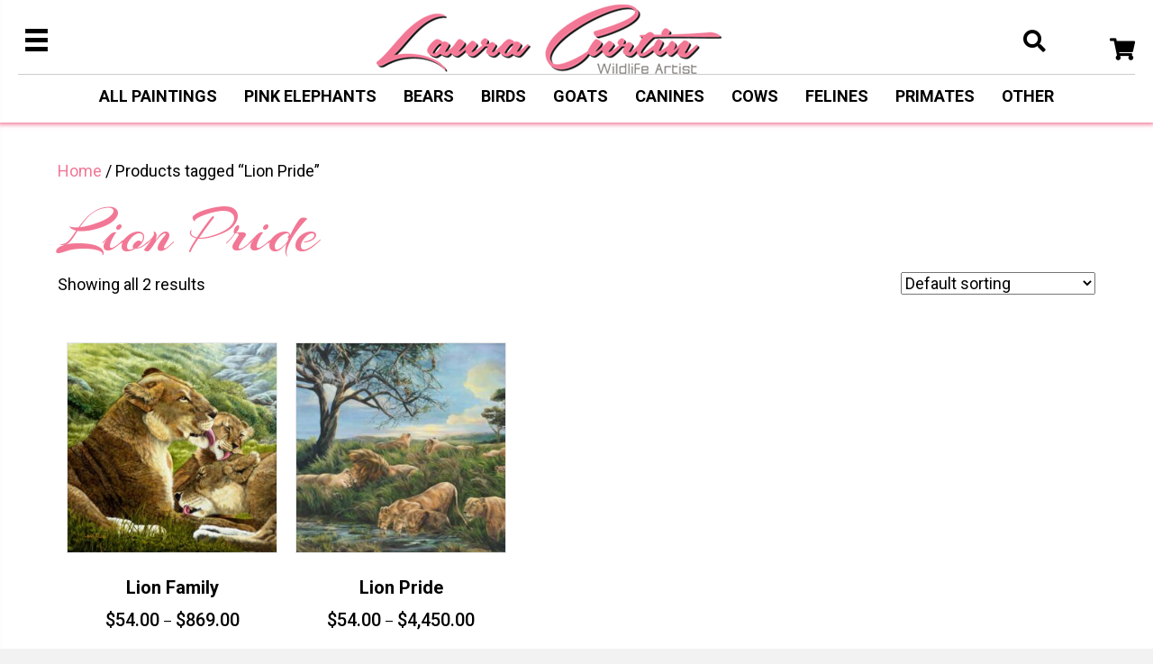

--- FILE ---
content_type: text/html; charset=UTF-8
request_url: https://lcurtin.com/product-tag/lion-pride/
body_size: 25632
content:
<!DOCTYPE html>
<html lang="en-US">
<head> <script>
var gform;gform||(document.addEventListener("gform_main_scripts_loaded",function(){gform.scriptsLoaded=!0}),document.addEventListener("gform/theme/scripts_loaded",function(){gform.themeScriptsLoaded=!0}),window.addEventListener("DOMContentLoaded",function(){gform.domLoaded=!0}),gform={domLoaded:!1,scriptsLoaded:!1,themeScriptsLoaded:!1,isFormEditor:()=>"function"==typeof InitializeEditor,callIfLoaded:function(o){return!(!gform.domLoaded||!gform.scriptsLoaded||!gform.themeScriptsLoaded&&!gform.isFormEditor()||(gform.isFormEditor()&&console.warn("The use of gform.initializeOnLoaded() is deprecated in the form editor context and will be removed in Gravity Forms 3.1."),o(),0))},initializeOnLoaded:function(o){gform.callIfLoaded(o)||(document.addEventListener("gform_main_scripts_loaded",()=>{gform.scriptsLoaded=!0,gform.callIfLoaded(o)}),document.addEventListener("gform/theme/scripts_loaded",()=>{gform.themeScriptsLoaded=!0,gform.callIfLoaded(o)}),window.addEventListener("DOMContentLoaded",()=>{gform.domLoaded=!0,gform.callIfLoaded(o)}))},hooks:{action:{},filter:{}},addAction:function(o,r,e,t){gform.addHook("action",o,r,e,t)},addFilter:function(o,r,e,t){gform.addHook("filter",o,r,e,t)},doAction:function(o){gform.doHook("action",o,arguments)},applyFilters:function(o){return gform.doHook("filter",o,arguments)},removeAction:function(o,r){gform.removeHook("action",o,r)},removeFilter:function(o,r,e){gform.removeHook("filter",o,r,e)},addHook:function(o,r,e,t,n){null==gform.hooks[o][r]&&(gform.hooks[o][r]=[]);var d=gform.hooks[o][r];null==n&&(n=r+"_"+d.length),gform.hooks[o][r].push({tag:n,callable:e,priority:t=null==t?10:t})},doHook:function(r,o,e){var t;if(e=Array.prototype.slice.call(e,1),null!=gform.hooks[r][o]&&((o=gform.hooks[r][o]).sort(function(o,r){return o.priority-r.priority}),o.forEach(function(o){"function"!=typeof(t=o.callable)&&(t=window[t]),"action"==r?t.apply(null,e):e[0]=t.apply(null,e)})),"filter"==r)return e[0]},removeHook:function(o,r,t,n){var e;null!=gform.hooks[o][r]&&(e=(e=gform.hooks[o][r]).filter(function(o,r,e){return!!(null!=n&&n!=o.tag||null!=t&&t!=o.priority)}),gform.hooks[o][r]=e)}});
</script>
<meta charset="UTF-8" /><script>if(navigator.userAgent.match(/MSIE|Internet Explorer/i)||navigator.userAgent.match(/Trident\/7\..*?rv:11/i)){var href=document.location.href;if(!href.match(/[?&]nowprocket/)){if(href.indexOf("?")==-1){if(href.indexOf("#")==-1){document.location.href=href+"?nowprocket=1"}else{document.location.href=href.replace("#","?nowprocket=1#")}}else{if(href.indexOf("#")==-1){document.location.href=href+"&nowprocket=1"}else{document.location.href=href.replace("#","&nowprocket=1#")}}}}</script><script>(()=>{class RocketLazyLoadScripts{constructor(){this.v="2.0.3",this.userEvents=["keydown","keyup","mousedown","mouseup","mousemove","mouseover","mouseenter","mouseout","mouseleave","touchmove","touchstart","touchend","touchcancel","wheel","click","dblclick","input","visibilitychange"],this.attributeEvents=["onblur","onclick","oncontextmenu","ondblclick","onfocus","onmousedown","onmouseenter","onmouseleave","onmousemove","onmouseout","onmouseover","onmouseup","onmousewheel","onscroll","onsubmit"]}async t(){this.i(),this.o(),/iP(ad|hone)/.test(navigator.userAgent)&&this.h(),this.u(),this.l(this),this.m(),this.k(this),this.p(this),this._(),await Promise.all([this.R(),this.L()]),this.lastBreath=Date.now(),this.S(this),this.P(),this.D(),this.O(),this.M(),await this.C(this.delayedScripts.normal),await this.C(this.delayedScripts.defer),await this.C(this.delayedScripts.async),this.F("domReady"),await this.T(),await this.j(),await this.I(),this.F("windowLoad"),await this.A(),window.dispatchEvent(new Event("rocket-allScriptsLoaded")),this.everythingLoaded=!0,this.lastTouchEnd&&await new Promise((t=>setTimeout(t,500-Date.now()+this.lastTouchEnd))),this.H(),this.F("all"),this.U(),this.W()}i(){this.CSPIssue=sessionStorage.getItem("rocketCSPIssue"),document.addEventListener("securitypolicyviolation",(t=>{this.CSPIssue||"script-src-elem"!==t.violatedDirective||"data"!==t.blockedURI||(this.CSPIssue=!0,sessionStorage.setItem("rocketCSPIssue",!0))}),{isRocket:!0})}o(){window.addEventListener("pageshow",(t=>{this.persisted=t.persisted,this.realWindowLoadedFired=!0}),{isRocket:!0}),window.addEventListener("pagehide",(()=>{this.onFirstUserAction=null}),{isRocket:!0})}h(){let t;function e(e){t=e}window.addEventListener("touchstart",e,{isRocket:!0}),window.addEventListener("touchend",(function i(o){Math.abs(o.changedTouches[0].pageX-t.changedTouches[0].pageX)<10&&Math.abs(o.changedTouches[0].pageY-t.changedTouches[0].pageY)<10&&o.timeStamp-t.timeStamp<200&&(o.target.dispatchEvent(new PointerEvent("click",{target:o.target,bubbles:!0,cancelable:!0,detail:1})),event.preventDefault(),window.removeEventListener("touchstart",e,{isRocket:!0}),window.removeEventListener("touchend",i,{isRocket:!0}))}),{isRocket:!0})}q(t){this.userActionTriggered||("mousemove"!==t.type||this.firstMousemoveIgnored?"keyup"===t.type||"mouseover"===t.type||"mouseout"===t.type||(this.userActionTriggered=!0,this.onFirstUserAction&&this.onFirstUserAction()):this.firstMousemoveIgnored=!0),"click"===t.type&&t.preventDefault(),this.savedUserEvents.length>0&&(t.stopPropagation(),t.stopImmediatePropagation()),"touchstart"===this.lastEvent&&"touchend"===t.type&&(this.lastTouchEnd=Date.now()),"click"===t.type&&(this.lastTouchEnd=0),this.lastEvent=t.type,this.savedUserEvents.push(t)}u(){this.savedUserEvents=[],this.userEventHandler=this.q.bind(this),this.userEvents.forEach((t=>window.addEventListener(t,this.userEventHandler,{passive:!1,isRocket:!0})))}U(){this.userEvents.forEach((t=>window.removeEventListener(t,this.userEventHandler,{passive:!1,isRocket:!0}))),this.savedUserEvents.forEach((t=>{t.target.dispatchEvent(new window[t.constructor.name](t.type,t))}))}m(){this.eventsMutationObserver=new MutationObserver((t=>{const e="return false";for(const i of t){if("attributes"===i.type){const t=i.target.getAttribute(i.attributeName);t&&t!==e&&(i.target.setAttribute("data-rocket-"+i.attributeName,t),i.target["rocket"+i.attributeName]=new Function("event",t),i.target.setAttribute(i.attributeName,e))}"childList"===i.type&&i.addedNodes.forEach((t=>{if(t.nodeType===Node.ELEMENT_NODE)for(const i of t.attributes)this.attributeEvents.includes(i.name)&&i.value&&""!==i.value&&(t.setAttribute("data-rocket-"+i.name,i.value),t["rocket"+i.name]=new Function("event",i.value),t.setAttribute(i.name,e))}))}})),this.eventsMutationObserver.observe(document,{subtree:!0,childList:!0,attributeFilter:this.attributeEvents})}H(){this.eventsMutationObserver.disconnect(),this.attributeEvents.forEach((t=>{document.querySelectorAll("[data-rocket-"+t+"]").forEach((e=>{e.setAttribute(t,e.getAttribute("data-rocket-"+t)),e.removeAttribute("data-rocket-"+t)}))}))}k(t){Object.defineProperty(HTMLElement.prototype,"onclick",{get(){return this.rocketonclick||null},set(e){this.rocketonclick=e,this.setAttribute(t.everythingLoaded?"onclick":"data-rocket-onclick","this.rocketonclick(event)")}})}S(t){function e(e,i){let o=e[i];e[i]=null,Object.defineProperty(e,i,{get:()=>o,set(s){t.everythingLoaded?o=s:e["rocket"+i]=o=s}})}e(document,"onreadystatechange"),e(window,"onload"),e(window,"onpageshow");try{Object.defineProperty(document,"readyState",{get:()=>t.rocketReadyState,set(e){t.rocketReadyState=e},configurable:!0}),document.readyState="loading"}catch(t){console.log("WPRocket DJE readyState conflict, bypassing")}}l(t){this.originalAddEventListener=EventTarget.prototype.addEventListener,this.originalRemoveEventListener=EventTarget.prototype.removeEventListener,this.savedEventListeners=[],EventTarget.prototype.addEventListener=function(e,i,o){o&&o.isRocket||!t.B(e,this)&&!t.userEvents.includes(e)||t.B(e,this)&&!t.userActionTriggered||e.startsWith("rocket-")||t.everythingLoaded?t.originalAddEventListener.call(this,e,i,o):t.savedEventListeners.push({target:this,remove:!1,type:e,func:i,options:o})},EventTarget.prototype.removeEventListener=function(e,i,o){o&&o.isRocket||!t.B(e,this)&&!t.userEvents.includes(e)||t.B(e,this)&&!t.userActionTriggered||e.startsWith("rocket-")||t.everythingLoaded?t.originalRemoveEventListener.call(this,e,i,o):t.savedEventListeners.push({target:this,remove:!0,type:e,func:i,options:o})}}F(t){"all"===t&&(EventTarget.prototype.addEventListener=this.originalAddEventListener,EventTarget.prototype.removeEventListener=this.originalRemoveEventListener),this.savedEventListeners=this.savedEventListeners.filter((e=>{let i=e.type,o=e.target||window;return"domReady"===t&&"DOMContentLoaded"!==i&&"readystatechange"!==i||("windowLoad"===t&&"load"!==i&&"readystatechange"!==i&&"pageshow"!==i||(this.B(i,o)&&(i="rocket-"+i),e.remove?o.removeEventListener(i,e.func,e.options):o.addEventListener(i,e.func,e.options),!1))}))}p(t){let e;function i(e){return t.everythingLoaded?e:e.split(" ").map((t=>"load"===t||t.startsWith("load.")?"rocket-jquery-load":t)).join(" ")}function o(o){function s(e){const s=o.fn[e];o.fn[e]=o.fn.init.prototype[e]=function(){return this[0]===window&&t.userActionTriggered&&("string"==typeof arguments[0]||arguments[0]instanceof String?arguments[0]=i(arguments[0]):"object"==typeof arguments[0]&&Object.keys(arguments[0]).forEach((t=>{const e=arguments[0][t];delete arguments[0][t],arguments[0][i(t)]=e}))),s.apply(this,arguments),this}}if(o&&o.fn&&!t.allJQueries.includes(o)){const e={DOMContentLoaded:[],"rocket-DOMContentLoaded":[]};for(const t in e)document.addEventListener(t,(()=>{e[t].forEach((t=>t()))}),{isRocket:!0});o.fn.ready=o.fn.init.prototype.ready=function(i){function s(){parseInt(o.fn.jquery)>2?setTimeout((()=>i.bind(document)(o))):i.bind(document)(o)}return t.realDomReadyFired?!t.userActionTriggered||t.fauxDomReadyFired?s():e["rocket-DOMContentLoaded"].push(s):e.DOMContentLoaded.push(s),o([])},s("on"),s("one"),s("off"),t.allJQueries.push(o)}e=o}t.allJQueries=[],o(window.jQuery),Object.defineProperty(window,"jQuery",{get:()=>e,set(t){o(t)}})}P(){const t=new Map;document.write=document.writeln=function(e){const i=document.currentScript,o=document.createRange(),s=i.parentElement;let n=t.get(i);void 0===n&&(n=i.nextSibling,t.set(i,n));const c=document.createDocumentFragment();o.setStart(c,0),c.appendChild(o.createContextualFragment(e)),s.insertBefore(c,n)}}async R(){return new Promise((t=>{this.userActionTriggered?t():this.onFirstUserAction=t}))}async L(){return new Promise((t=>{document.addEventListener("DOMContentLoaded",(()=>{this.realDomReadyFired=!0,t()}),{isRocket:!0})}))}async I(){return this.realWindowLoadedFired?Promise.resolve():new Promise((t=>{window.addEventListener("load",t,{isRocket:!0})}))}M(){this.pendingScripts=[];this.scriptsMutationObserver=new MutationObserver((t=>{for(const e of t)e.addedNodes.forEach((t=>{"SCRIPT"!==t.tagName||t.noModule||t.isWPRocket||this.pendingScripts.push({script:t,promise:new Promise((e=>{const i=()=>{const i=this.pendingScripts.findIndex((e=>e.script===t));i>=0&&this.pendingScripts.splice(i,1),e()};t.addEventListener("load",i,{isRocket:!0}),t.addEventListener("error",i,{isRocket:!0}),setTimeout(i,1e3)}))})}))})),this.scriptsMutationObserver.observe(document,{childList:!0,subtree:!0})}async j(){await this.J(),this.pendingScripts.length?(await this.pendingScripts[0].promise,await this.j()):this.scriptsMutationObserver.disconnect()}D(){this.delayedScripts={normal:[],async:[],defer:[]},document.querySelectorAll("script[type$=rocketlazyloadscript]").forEach((t=>{t.hasAttribute("data-rocket-src")?t.hasAttribute("async")&&!1!==t.async?this.delayedScripts.async.push(t):t.hasAttribute("defer")&&!1!==t.defer||"module"===t.getAttribute("data-rocket-type")?this.delayedScripts.defer.push(t):this.delayedScripts.normal.push(t):this.delayedScripts.normal.push(t)}))}async _(){await this.L();let t=[];document.querySelectorAll("script[type$=rocketlazyloadscript][data-rocket-src]").forEach((e=>{let i=e.getAttribute("data-rocket-src");if(i&&!i.startsWith("data:")){i.startsWith("//")&&(i=location.protocol+i);try{const o=new URL(i).origin;o!==location.origin&&t.push({src:o,crossOrigin:e.crossOrigin||"module"===e.getAttribute("data-rocket-type")})}catch(t){}}})),t=[...new Map(t.map((t=>[JSON.stringify(t),t]))).values()],this.N(t,"preconnect")}async $(t){if(await this.G(),!0!==t.noModule||!("noModule"in HTMLScriptElement.prototype))return new Promise((e=>{let i;function o(){(i||t).setAttribute("data-rocket-status","executed"),e()}try{if(navigator.userAgent.includes("Firefox/")||""===navigator.vendor||this.CSPIssue)i=document.createElement("script"),[...t.attributes].forEach((t=>{let e=t.nodeName;"type"!==e&&("data-rocket-type"===e&&(e="type"),"data-rocket-src"===e&&(e="src"),i.setAttribute(e,t.nodeValue))})),t.text&&(i.text=t.text),t.nonce&&(i.nonce=t.nonce),i.hasAttribute("src")?(i.addEventListener("load",o,{isRocket:!0}),i.addEventListener("error",(()=>{i.setAttribute("data-rocket-status","failed-network"),e()}),{isRocket:!0}),setTimeout((()=>{i.isConnected||e()}),1)):(i.text=t.text,o()),i.isWPRocket=!0,t.parentNode.replaceChild(i,t);else{const i=t.getAttribute("data-rocket-type"),s=t.getAttribute("data-rocket-src");i?(t.type=i,t.removeAttribute("data-rocket-type")):t.removeAttribute("type"),t.addEventListener("load",o,{isRocket:!0}),t.addEventListener("error",(i=>{this.CSPIssue&&i.target.src.startsWith("data:")?(console.log("WPRocket: CSP fallback activated"),t.removeAttribute("src"),this.$(t).then(e)):(t.setAttribute("data-rocket-status","failed-network"),e())}),{isRocket:!0}),s?(t.fetchPriority="high",t.removeAttribute("data-rocket-src"),t.src=s):t.src="data:text/javascript;base64,"+window.btoa(unescape(encodeURIComponent(t.text)))}}catch(i){t.setAttribute("data-rocket-status","failed-transform"),e()}}));t.setAttribute("data-rocket-status","skipped")}async C(t){const e=t.shift();return e?(e.isConnected&&await this.$(e),this.C(t)):Promise.resolve()}O(){this.N([...this.delayedScripts.normal,...this.delayedScripts.defer,...this.delayedScripts.async],"preload")}N(t,e){this.trash=this.trash||[];let i=!0;var o=document.createDocumentFragment();t.forEach((t=>{const s=t.getAttribute&&t.getAttribute("data-rocket-src")||t.src;if(s&&!s.startsWith("data:")){const n=document.createElement("link");n.href=s,n.rel=e,"preconnect"!==e&&(n.as="script",n.fetchPriority=i?"high":"low"),t.getAttribute&&"module"===t.getAttribute("data-rocket-type")&&(n.crossOrigin=!0),t.crossOrigin&&(n.crossOrigin=t.crossOrigin),t.integrity&&(n.integrity=t.integrity),t.nonce&&(n.nonce=t.nonce),o.appendChild(n),this.trash.push(n),i=!1}})),document.head.appendChild(o)}W(){this.trash.forEach((t=>t.remove()))}async T(){try{document.readyState="interactive"}catch(t){}this.fauxDomReadyFired=!0;try{await this.G(),document.dispatchEvent(new Event("rocket-readystatechange")),await this.G(),document.rocketonreadystatechange&&document.rocketonreadystatechange(),await this.G(),document.dispatchEvent(new Event("rocket-DOMContentLoaded")),await this.G(),window.dispatchEvent(new Event("rocket-DOMContentLoaded"))}catch(t){console.error(t)}}async A(){try{document.readyState="complete"}catch(t){}try{await this.G(),document.dispatchEvent(new Event("rocket-readystatechange")),await this.G(),document.rocketonreadystatechange&&document.rocketonreadystatechange(),await this.G(),window.dispatchEvent(new Event("rocket-load")),await this.G(),window.rocketonload&&window.rocketonload(),await this.G(),this.allJQueries.forEach((t=>t(window).trigger("rocket-jquery-load"))),await this.G();const t=new Event("rocket-pageshow");t.persisted=this.persisted,window.dispatchEvent(t),await this.G(),window.rocketonpageshow&&window.rocketonpageshow({persisted:this.persisted})}catch(t){console.error(t)}}async G(){Date.now()-this.lastBreath>45&&(await this.J(),this.lastBreath=Date.now())}async J(){return document.hidden?new Promise((t=>setTimeout(t))):new Promise((t=>requestAnimationFrame(t)))}B(t,e){return e===document&&"readystatechange"===t||(e===document&&"DOMContentLoaded"===t||(e===window&&"DOMContentLoaded"===t||(e===window&&"load"===t||e===window&&"pageshow"===t)))}static run(){(new RocketLazyLoadScripts).t()}}RocketLazyLoadScripts.run()})();</script>

<meta name='viewport' content='width=device-width, initial-scale=1.0' />
<meta http-equiv='X-UA-Compatible' content='IE=edge' />
<link rel="profile" href="https://gmpg.org/xfn/11" />
<meta name='robots' content='index, follow, max-image-preview:large, max-snippet:-1, max-video-preview:-1' />
	<style>img:is([sizes="auto" i], [sizes^="auto," i]) { contain-intrinsic-size: 3000px 1500px }</style>
	
	<!-- This site is optimized with the Yoast SEO plugin v25.1 - https://yoast.com/wordpress/plugins/seo/ -->
	<title>Lion Pride Archives | Laura&#039;s Wild Life</title><link rel="preload" data-rocket-preload as="image" href="https://lcurtin.com/wp-content/uploads/2021/08/logo.png" imagesrcset="https://lcurtin.com/wp-content/uploads/2021/08/logo.png 383w, https://lcurtin.com/wp-content/uploads/2021/08/logo-300x60.png 300w, https://lcurtin.com/wp-content/uploads/2021/08/logo-64x13.png 64w" imagesizes="auto, (max-width: 383px) 100vw, 383px" fetchpriority="high"><link rel="preload" data-rocket-preload as="style" href="https://fonts.googleapis.com/css?family=Roboto%3A500%2C700%2C300%2C400%7CArizonia%3A400&#038;display=swap" /><link rel="stylesheet" href="https://fonts.googleapis.com/css?family=Roboto%3A500%2C700%2C300%2C400%7CArizonia%3A400&#038;display=swap" media="print" onload="this.media='all'" /><noscript><link rel="stylesheet" href="https://fonts.googleapis.com/css?family=Roboto%3A500%2C700%2C300%2C400%7CArizonia%3A400&#038;display=swap" /></noscript>
	<link rel="canonical" href="https://lcurtin.com/product-tag/lion-pride/" />
	<meta property="og:locale" content="en_US" />
	<meta property="og:type" content="article" />
	<meta property="og:title" content="Lion Pride Archives | Laura&#039;s Wild Life" />
	<meta property="og:url" content="https://lcurtin.com/product-tag/lion-pride/" />
	<meta property="og:site_name" content="Laura&#039;s Wild Life" />
	<meta name="twitter:card" content="summary_large_image" />
	<script type="application/ld+json" class="yoast-schema-graph">{"@context":"https://schema.org","@graph":[{"@type":"CollectionPage","@id":"https://lcurtin.com/product-tag/lion-pride/","url":"https://lcurtin.com/product-tag/lion-pride/","name":"Lion Pride Archives | Laura&#039;s Wild Life","isPartOf":{"@id":"https://lcurtin.com/#website"},"primaryImageOfPage":{"@id":"https://lcurtin.com/product-tag/lion-pride/#primaryimage"},"image":{"@id":"https://lcurtin.com/product-tag/lion-pride/#primaryimage"},"thumbnailUrl":"https://lcurtin.com/wp-content/uploads/2021/09/MorningBath.jpg","breadcrumb":{"@id":"https://lcurtin.com/product-tag/lion-pride/#breadcrumb"},"inLanguage":"en-US"},{"@type":"ImageObject","inLanguage":"en-US","@id":"https://lcurtin.com/product-tag/lion-pride/#primaryimage","url":"https://lcurtin.com/wp-content/uploads/2021/09/MorningBath.jpg","contentUrl":"https://lcurtin.com/wp-content/uploads/2021/09/MorningBath.jpg","width":1000,"height":750,"caption":"MorningBath 48x36 | Oil on Cavas SOLD | Framed & Matted 8x10 Prints available in the SHOP!"},{"@type":"BreadcrumbList","@id":"https://lcurtin.com/product-tag/lion-pride/#breadcrumb","itemListElement":[{"@type":"ListItem","position":1,"name":"Home","item":"https://lcurtin.com/"},{"@type":"ListItem","position":2,"name":"Lion Pride"}]},{"@type":"WebSite","@id":"https://lcurtin.com/#website","url":"https://lcurtin.com/","name":"Laura&#039;s Wild Life","description":"","publisher":{"@id":"https://lcurtin.com/#organization"},"potentialAction":[{"@type":"SearchAction","target":{"@type":"EntryPoint","urlTemplate":"https://lcurtin.com/?s={search_term_string}"},"query-input":{"@type":"PropertyValueSpecification","valueRequired":true,"valueName":"search_term_string"}}],"inLanguage":"en-US"},{"@type":"Organization","@id":"https://lcurtin.com/#organization","name":"Laura's Wild Life","url":"https://lcurtin.com/","logo":{"@type":"ImageObject","inLanguage":"en-US","@id":"https://lcurtin.com/#/schema/logo/image/","url":"https://lcurtin.com/wp-content/uploads/2021/08/logo.png","contentUrl":"https://lcurtin.com/wp-content/uploads/2021/08/logo.png","width":383,"height":77,"caption":"Laura's Wild Life"},"image":{"@id":"https://lcurtin.com/#/schema/logo/image/"}}]}</script>
	<!-- / Yoast SEO plugin. -->


<link rel='dns-prefetch' href='//fonts.googleapis.com' />
<link href='https://fonts.gstatic.com' crossorigin rel='preconnect' />
<link rel="alternate" type="application/rss+xml" title="Laura&#039;s Wild Life &raquo; Feed" href="https://lcurtin.com/feed/" />
<link rel="alternate" type="application/rss+xml" title="Laura&#039;s Wild Life &raquo; Comments Feed" href="https://lcurtin.com/comments/feed/" />
<link rel="alternate" type="application/rss+xml" title="Laura&#039;s Wild Life &raquo; Lion Pride Tag Feed" href="https://lcurtin.com/product-tag/lion-pride/feed/" />
<link rel="preload" href="https://lcurtin.com/wp-content/plugins/bb-plugin/fonts/fontawesome/5.15.4/webfonts/fa-solid-900.woff2" as="font" type="font/woff2" crossorigin="anonymous">
<link rel="preload" href="https://lcurtin.com/wp-content/plugins/bb-plugin/fonts/fontawesome/5.15.4/webfonts/fa-regular-400.woff2" as="font" type="font/woff2" crossorigin="anonymous">
<link rel="preload" href="https://lcurtin.com/wp-content/plugins/bb-plugin/fonts/fontawesome/5.15.4/webfonts/fa-brands-400.woff2" as="font" type="font/woff2" crossorigin="anonymous">
<style id='wp-emoji-styles-inline-css'>

	img.wp-smiley, img.emoji {
		display: inline !important;
		border: none !important;
		box-shadow: none !important;
		height: 1em !important;
		width: 1em !important;
		margin: 0 0.07em !important;
		vertical-align: -0.1em !important;
		background: none !important;
		padding: 0 !important;
	}
</style>
<link rel='stylesheet' id='wp-block-library-css' href='https://lcurtin.com/wp-includes/css/dist/block-library/style.min.css?ver=6.8.3' media='all' />
<style id='wp-block-library-theme-inline-css'>
.wp-block-audio :where(figcaption){color:#555;font-size:13px;text-align:center}.is-dark-theme .wp-block-audio :where(figcaption){color:#ffffffa6}.wp-block-audio{margin:0 0 1em}.wp-block-code{border:1px solid #ccc;border-radius:4px;font-family:Menlo,Consolas,monaco,monospace;padding:.8em 1em}.wp-block-embed :where(figcaption){color:#555;font-size:13px;text-align:center}.is-dark-theme .wp-block-embed :where(figcaption){color:#ffffffa6}.wp-block-embed{margin:0 0 1em}.blocks-gallery-caption{color:#555;font-size:13px;text-align:center}.is-dark-theme .blocks-gallery-caption{color:#ffffffa6}:root :where(.wp-block-image figcaption){color:#555;font-size:13px;text-align:center}.is-dark-theme :root :where(.wp-block-image figcaption){color:#ffffffa6}.wp-block-image{margin:0 0 1em}.wp-block-pullquote{border-bottom:4px solid;border-top:4px solid;color:currentColor;margin-bottom:1.75em}.wp-block-pullquote cite,.wp-block-pullquote footer,.wp-block-pullquote__citation{color:currentColor;font-size:.8125em;font-style:normal;text-transform:uppercase}.wp-block-quote{border-left:.25em solid;margin:0 0 1.75em;padding-left:1em}.wp-block-quote cite,.wp-block-quote footer{color:currentColor;font-size:.8125em;font-style:normal;position:relative}.wp-block-quote:where(.has-text-align-right){border-left:none;border-right:.25em solid;padding-left:0;padding-right:1em}.wp-block-quote:where(.has-text-align-center){border:none;padding-left:0}.wp-block-quote.is-large,.wp-block-quote.is-style-large,.wp-block-quote:where(.is-style-plain){border:none}.wp-block-search .wp-block-search__label{font-weight:700}.wp-block-search__button{border:1px solid #ccc;padding:.375em .625em}:where(.wp-block-group.has-background){padding:1.25em 2.375em}.wp-block-separator.has-css-opacity{opacity:.4}.wp-block-separator{border:none;border-bottom:2px solid;margin-left:auto;margin-right:auto}.wp-block-separator.has-alpha-channel-opacity{opacity:1}.wp-block-separator:not(.is-style-wide):not(.is-style-dots){width:100px}.wp-block-separator.has-background:not(.is-style-dots){border-bottom:none;height:1px}.wp-block-separator.has-background:not(.is-style-wide):not(.is-style-dots){height:2px}.wp-block-table{margin:0 0 1em}.wp-block-table td,.wp-block-table th{word-break:normal}.wp-block-table :where(figcaption){color:#555;font-size:13px;text-align:center}.is-dark-theme .wp-block-table :where(figcaption){color:#ffffffa6}.wp-block-video :where(figcaption){color:#555;font-size:13px;text-align:center}.is-dark-theme .wp-block-video :where(figcaption){color:#ffffffa6}.wp-block-video{margin:0 0 1em}:root :where(.wp-block-template-part.has-background){margin-bottom:0;margin-top:0;padding:1.25em 2.375em}
</style>
<style id='classic-theme-styles-inline-css'>
/*! This file is auto-generated */
.wp-block-button__link{color:#fff;background-color:#32373c;border-radius:9999px;box-shadow:none;text-decoration:none;padding:calc(.667em + 2px) calc(1.333em + 2px);font-size:1.125em}.wp-block-file__button{background:#32373c;color:#fff;text-decoration:none}
</style>
<link rel='stylesheet' id='coblocks-frontend-css' href='https://lcurtin.com/wp-content/plugins/coblocks/dist/style-coblocks-1.css?ver=3.1.15' media='all' />
<link rel='stylesheet' id='coblocks-extensions-css' href='https://lcurtin.com/wp-content/plugins/coblocks/dist/style-coblocks-extensions.css?ver=3.1.15' media='all' />
<link rel='stylesheet' id='coblocks-animation-css' href='https://lcurtin.com/wp-content/plugins/coblocks/dist/style-coblocks-animation.css?ver=2677611078ee87eb3b1c' media='all' />
<style id='global-styles-inline-css'>
:root{--wp--preset--aspect-ratio--square: 1;--wp--preset--aspect-ratio--4-3: 4/3;--wp--preset--aspect-ratio--3-4: 3/4;--wp--preset--aspect-ratio--3-2: 3/2;--wp--preset--aspect-ratio--2-3: 2/3;--wp--preset--aspect-ratio--16-9: 16/9;--wp--preset--aspect-ratio--9-16: 9/16;--wp--preset--color--black: #000000;--wp--preset--color--cyan-bluish-gray: #abb8c3;--wp--preset--color--white: #ffffff;--wp--preset--color--pale-pink: #f78da7;--wp--preset--color--vivid-red: #cf2e2e;--wp--preset--color--luminous-vivid-orange: #ff6900;--wp--preset--color--luminous-vivid-amber: #fcb900;--wp--preset--color--light-green-cyan: #7bdcb5;--wp--preset--color--vivid-green-cyan: #00d084;--wp--preset--color--pale-cyan-blue: #8ed1fc;--wp--preset--color--vivid-cyan-blue: #0693e3;--wp--preset--color--vivid-purple: #9b51e0;--wp--preset--color--fl-heading-text: #000000;--wp--preset--color--fl-body-bg: #f2f2f2;--wp--preset--color--fl-body-text: #000000;--wp--preset--color--fl-accent: #f27795;--wp--preset--color--fl-accent-hover: #000000;--wp--preset--color--fl-topbar-bg: #ffffff;--wp--preset--color--fl-topbar-text: #000000;--wp--preset--color--fl-topbar-link: #428bca;--wp--preset--color--fl-topbar-hover: #428bca;--wp--preset--color--fl-header-bg: #ffffff;--wp--preset--color--fl-header-text: #000000;--wp--preset--color--fl-header-link: #428bca;--wp--preset--color--fl-header-hover: #428bca;--wp--preset--color--fl-nav-bg: #ffffff;--wp--preset--color--fl-nav-link: #428bca;--wp--preset--color--fl-nav-hover: #428bca;--wp--preset--color--fl-content-bg: #ffffff;--wp--preset--color--fl-footer-widgets-bg: #ffffff;--wp--preset--color--fl-footer-widgets-text: #000000;--wp--preset--color--fl-footer-widgets-link: #428bca;--wp--preset--color--fl-footer-widgets-hover: #428bca;--wp--preset--color--fl-footer-bg: #ffffff;--wp--preset--color--fl-footer-text: #000000;--wp--preset--color--fl-footer-link: #428bca;--wp--preset--color--fl-footer-hover: #428bca;--wp--preset--gradient--vivid-cyan-blue-to-vivid-purple: linear-gradient(135deg,rgba(6,147,227,1) 0%,rgb(155,81,224) 100%);--wp--preset--gradient--light-green-cyan-to-vivid-green-cyan: linear-gradient(135deg,rgb(122,220,180) 0%,rgb(0,208,130) 100%);--wp--preset--gradient--luminous-vivid-amber-to-luminous-vivid-orange: linear-gradient(135deg,rgba(252,185,0,1) 0%,rgba(255,105,0,1) 100%);--wp--preset--gradient--luminous-vivid-orange-to-vivid-red: linear-gradient(135deg,rgba(255,105,0,1) 0%,rgb(207,46,46) 100%);--wp--preset--gradient--very-light-gray-to-cyan-bluish-gray: linear-gradient(135deg,rgb(238,238,238) 0%,rgb(169,184,195) 100%);--wp--preset--gradient--cool-to-warm-spectrum: linear-gradient(135deg,rgb(74,234,220) 0%,rgb(151,120,209) 20%,rgb(207,42,186) 40%,rgb(238,44,130) 60%,rgb(251,105,98) 80%,rgb(254,248,76) 100%);--wp--preset--gradient--blush-light-purple: linear-gradient(135deg,rgb(255,206,236) 0%,rgb(152,150,240) 100%);--wp--preset--gradient--blush-bordeaux: linear-gradient(135deg,rgb(254,205,165) 0%,rgb(254,45,45) 50%,rgb(107,0,62) 100%);--wp--preset--gradient--luminous-dusk: linear-gradient(135deg,rgb(255,203,112) 0%,rgb(199,81,192) 50%,rgb(65,88,208) 100%);--wp--preset--gradient--pale-ocean: linear-gradient(135deg,rgb(255,245,203) 0%,rgb(182,227,212) 50%,rgb(51,167,181) 100%);--wp--preset--gradient--electric-grass: linear-gradient(135deg,rgb(202,248,128) 0%,rgb(113,206,126) 100%);--wp--preset--gradient--midnight: linear-gradient(135deg,rgb(2,3,129) 0%,rgb(40,116,252) 100%);--wp--preset--font-size--small: 13px;--wp--preset--font-size--medium: 20px;--wp--preset--font-size--large: 36px;--wp--preset--font-size--x-large: 42px;--wp--preset--spacing--20: 0.44rem;--wp--preset--spacing--30: 0.67rem;--wp--preset--spacing--40: 1rem;--wp--preset--spacing--50: 1.5rem;--wp--preset--spacing--60: 2.25rem;--wp--preset--spacing--70: 3.38rem;--wp--preset--spacing--80: 5.06rem;--wp--preset--shadow--natural: 6px 6px 9px rgba(0, 0, 0, 0.2);--wp--preset--shadow--deep: 12px 12px 50px rgba(0, 0, 0, 0.4);--wp--preset--shadow--sharp: 6px 6px 0px rgba(0, 0, 0, 0.2);--wp--preset--shadow--outlined: 6px 6px 0px -3px rgba(255, 255, 255, 1), 6px 6px rgba(0, 0, 0, 1);--wp--preset--shadow--crisp: 6px 6px 0px rgba(0, 0, 0, 1);}:where(.is-layout-flex){gap: 0.5em;}:where(.is-layout-grid){gap: 0.5em;}body .is-layout-flex{display: flex;}.is-layout-flex{flex-wrap: wrap;align-items: center;}.is-layout-flex > :is(*, div){margin: 0;}body .is-layout-grid{display: grid;}.is-layout-grid > :is(*, div){margin: 0;}:where(.wp-block-columns.is-layout-flex){gap: 2em;}:where(.wp-block-columns.is-layout-grid){gap: 2em;}:where(.wp-block-post-template.is-layout-flex){gap: 1.25em;}:where(.wp-block-post-template.is-layout-grid){gap: 1.25em;}.has-black-color{color: var(--wp--preset--color--black) !important;}.has-cyan-bluish-gray-color{color: var(--wp--preset--color--cyan-bluish-gray) !important;}.has-white-color{color: var(--wp--preset--color--white) !important;}.has-pale-pink-color{color: var(--wp--preset--color--pale-pink) !important;}.has-vivid-red-color{color: var(--wp--preset--color--vivid-red) !important;}.has-luminous-vivid-orange-color{color: var(--wp--preset--color--luminous-vivid-orange) !important;}.has-luminous-vivid-amber-color{color: var(--wp--preset--color--luminous-vivid-amber) !important;}.has-light-green-cyan-color{color: var(--wp--preset--color--light-green-cyan) !important;}.has-vivid-green-cyan-color{color: var(--wp--preset--color--vivid-green-cyan) !important;}.has-pale-cyan-blue-color{color: var(--wp--preset--color--pale-cyan-blue) !important;}.has-vivid-cyan-blue-color{color: var(--wp--preset--color--vivid-cyan-blue) !important;}.has-vivid-purple-color{color: var(--wp--preset--color--vivid-purple) !important;}.has-black-background-color{background-color: var(--wp--preset--color--black) !important;}.has-cyan-bluish-gray-background-color{background-color: var(--wp--preset--color--cyan-bluish-gray) !important;}.has-white-background-color{background-color: var(--wp--preset--color--white) !important;}.has-pale-pink-background-color{background-color: var(--wp--preset--color--pale-pink) !important;}.has-vivid-red-background-color{background-color: var(--wp--preset--color--vivid-red) !important;}.has-luminous-vivid-orange-background-color{background-color: var(--wp--preset--color--luminous-vivid-orange) !important;}.has-luminous-vivid-amber-background-color{background-color: var(--wp--preset--color--luminous-vivid-amber) !important;}.has-light-green-cyan-background-color{background-color: var(--wp--preset--color--light-green-cyan) !important;}.has-vivid-green-cyan-background-color{background-color: var(--wp--preset--color--vivid-green-cyan) !important;}.has-pale-cyan-blue-background-color{background-color: var(--wp--preset--color--pale-cyan-blue) !important;}.has-vivid-cyan-blue-background-color{background-color: var(--wp--preset--color--vivid-cyan-blue) !important;}.has-vivid-purple-background-color{background-color: var(--wp--preset--color--vivid-purple) !important;}.has-black-border-color{border-color: var(--wp--preset--color--black) !important;}.has-cyan-bluish-gray-border-color{border-color: var(--wp--preset--color--cyan-bluish-gray) !important;}.has-white-border-color{border-color: var(--wp--preset--color--white) !important;}.has-pale-pink-border-color{border-color: var(--wp--preset--color--pale-pink) !important;}.has-vivid-red-border-color{border-color: var(--wp--preset--color--vivid-red) !important;}.has-luminous-vivid-orange-border-color{border-color: var(--wp--preset--color--luminous-vivid-orange) !important;}.has-luminous-vivid-amber-border-color{border-color: var(--wp--preset--color--luminous-vivid-amber) !important;}.has-light-green-cyan-border-color{border-color: var(--wp--preset--color--light-green-cyan) !important;}.has-vivid-green-cyan-border-color{border-color: var(--wp--preset--color--vivid-green-cyan) !important;}.has-pale-cyan-blue-border-color{border-color: var(--wp--preset--color--pale-cyan-blue) !important;}.has-vivid-cyan-blue-border-color{border-color: var(--wp--preset--color--vivid-cyan-blue) !important;}.has-vivid-purple-border-color{border-color: var(--wp--preset--color--vivid-purple) !important;}.has-vivid-cyan-blue-to-vivid-purple-gradient-background{background: var(--wp--preset--gradient--vivid-cyan-blue-to-vivid-purple) !important;}.has-light-green-cyan-to-vivid-green-cyan-gradient-background{background: var(--wp--preset--gradient--light-green-cyan-to-vivid-green-cyan) !important;}.has-luminous-vivid-amber-to-luminous-vivid-orange-gradient-background{background: var(--wp--preset--gradient--luminous-vivid-amber-to-luminous-vivid-orange) !important;}.has-luminous-vivid-orange-to-vivid-red-gradient-background{background: var(--wp--preset--gradient--luminous-vivid-orange-to-vivid-red) !important;}.has-very-light-gray-to-cyan-bluish-gray-gradient-background{background: var(--wp--preset--gradient--very-light-gray-to-cyan-bluish-gray) !important;}.has-cool-to-warm-spectrum-gradient-background{background: var(--wp--preset--gradient--cool-to-warm-spectrum) !important;}.has-blush-light-purple-gradient-background{background: var(--wp--preset--gradient--blush-light-purple) !important;}.has-blush-bordeaux-gradient-background{background: var(--wp--preset--gradient--blush-bordeaux) !important;}.has-luminous-dusk-gradient-background{background: var(--wp--preset--gradient--luminous-dusk) !important;}.has-pale-ocean-gradient-background{background: var(--wp--preset--gradient--pale-ocean) !important;}.has-electric-grass-gradient-background{background: var(--wp--preset--gradient--electric-grass) !important;}.has-midnight-gradient-background{background: var(--wp--preset--gradient--midnight) !important;}.has-small-font-size{font-size: var(--wp--preset--font-size--small) !important;}.has-medium-font-size{font-size: var(--wp--preset--font-size--medium) !important;}.has-large-font-size{font-size: var(--wp--preset--font-size--large) !important;}.has-x-large-font-size{font-size: var(--wp--preset--font-size--x-large) !important;}
:where(.wp-block-post-template.is-layout-flex){gap: 1.25em;}:where(.wp-block-post-template.is-layout-grid){gap: 1.25em;}
:where(.wp-block-columns.is-layout-flex){gap: 2em;}:where(.wp-block-columns.is-layout-grid){gap: 2em;}
:root :where(.wp-block-pullquote){font-size: 1.5em;line-height: 1.6;}
</style>
<link rel='stylesheet' id='woocommerce-layout-css' href='https://lcurtin.com/wp-content/plugins/woocommerce/assets/css/woocommerce-layout.css?ver=9.8.6' media='all' />
<link rel='stylesheet' id='woocommerce-smallscreen-css' href='https://lcurtin.com/wp-content/plugins/woocommerce/assets/css/woocommerce-smallscreen.css?ver=9.8.6' media='only screen and (max-width: 767px)' />
<link rel='stylesheet' id='woocommerce-general-css' href='https://lcurtin.com/wp-content/plugins/woocommerce/assets/css/woocommerce.css?ver=9.8.6' media='all' />
<style id='woocommerce-inline-inline-css'>
.woocommerce form .form-row .required { visibility: visible; }
</style>
<link rel='stylesheet' id='font-awesome-5-css' href='https://lcurtin.com/wp-content/plugins/bb-plugin/fonts/fontawesome/5.15.4/css/all.min.css?ver=2.9.0.1' media='all' />
<link rel='stylesheet' id='font-awesome-css' href='https://lcurtin.com/wp-content/plugins/bb-plugin/fonts/fontawesome/5.15.4/css/v4-shims.min.css?ver=2.9.0.1' media='all' />
<link rel='stylesheet' id='uabb-animate-css' href='https://lcurtin.com/wp-content/plugins/bb-ultimate-addon/modules/info-list/css/animate.css' media='all' />
<link rel='stylesheet' id='fl-builder-layout-bundle-89a98a8b250fdac59aba270ad1e7c60a-css' href='https://lcurtin.com/wp-content/uploads/bb-plugin/cache/89a98a8b250fdac59aba270ad1e7c60a-layout-bundle.css?ver=2.9.0.1-1.5.0.1' media='all' />
<link rel='stylesheet' id='wp-components-css' href='https://lcurtin.com/wp-includes/css/dist/components/style.min.css?ver=6.8.3' media='all' />
<link rel='stylesheet' id='godaddy-styles-css' href='https://lcurtin.com/wp-content/plugins/coblocks/includes/Dependencies/GoDaddy/Styles/build/latest.css?ver=2.0.2' media='all' />
<link rel='stylesheet' id='brands-styles-css' href='https://lcurtin.com/wp-content/plugins/woocommerce/assets/css/brands.css?ver=9.8.6' media='all' />
<link rel='stylesheet' id='dgwt-wcas-style-css' href='https://lcurtin.com/wp-content/plugins/ajax-search-for-woocommerce/assets/css/style.min.css?ver=1.30.0' media='all' />
<link rel='stylesheet' id='gd-core-css' href='https://lcurtin.com/wp-content/plugins/pws-core/public/css/GD-cORe-public.css?ver=4.0.0' media='all' />
<link rel='stylesheet' id='wpmenucart-icons-css' href='https://lcurtin.com/wp-content/plugins/wp-menu-cart-pro/assets/css/wpmenucart-icons-pro.min.css?ver=4.0.6' media='all' />
<style id='wpmenucart-icons-inline-css'>
@font-face {
	font-family:'WPMenuCart';
	src: url('https://lcurtin.com/wp-content/plugins/wp-menu-cart-pro/assets/fonts/WPMenuCart.eot');
	src: url('https://lcurtin.com/wp-content/plugins/wp-menu-cart-pro/assets/fonts/WPMenuCart.eot?#iefix') format('embedded-opentype'),
		 url('https://lcurtin.com/wp-content/plugins/wp-menu-cart-pro/assets/fonts/WPMenuCart.woff2') format('woff2'),
		 url('https://lcurtin.com/wp-content/plugins/wp-menu-cart-pro/assets/fonts/WPMenuCart.woff') format('woff'),
		 url('https://lcurtin.com/wp-content/plugins/wp-menu-cart-pro/assets/fonts/WPMenuCart.ttf') format('truetype'),
		 url('https://lcurtin.com/wp-content/plugins/wp-menu-cart-pro/assets/fonts/WPMenuCart.svg#WPMenuCart') format('svg');
	font-weight:normal;
	font-style:normal;
	font-display:swap;
}
</style>
<link rel='stylesheet' id='wpmenucart-css' href='https://lcurtin.com/wp-content/plugins/wp-menu-cart-pro/assets/css/wpmenucart-main.min.css?ver=4.0.6' media='all' />
<link rel='stylesheet' id='jquery-magnificpopup-css' href='https://lcurtin.com/wp-content/plugins/bb-plugin/css/jquery.magnificpopup.min.css?ver=2.9.0.1' media='all' />
<link rel='stylesheet' id='base-4-css' href='https://lcurtin.com/wp-content/themes/bb-theme/css/base-4.min.css?ver=1.7.18' media='all' />
<link rel='stylesheet' id='fl-automator-skin-css' href='https://lcurtin.com/wp-content/uploads/bb-theme/skin-68268804c4365.css?ver=1.7.18' media='all' />
<link rel='stylesheet' id='pp-animate-css' href='https://lcurtin.com/wp-content/plugins/bbpowerpack/assets/css/animate.min.css?ver=3.5.1' media='all' />

<script src="https://lcurtin.com/wp-includes/js/jquery/jquery.min.js?ver=3.7.1" id="jquery-core-js" data-rocket-defer defer></script>
<script src="https://lcurtin.com/wp-includes/js/jquery/jquery-migrate.min.js?ver=3.4.1" id="jquery-migrate-js" data-rocket-defer defer></script>
<script type="rocketlazyloadscript" data-rocket-src="https://lcurtin.com/wp-content/plugins/woocommerce/assets/js/jquery-blockui/jquery.blockUI.min.js?ver=2.7.0-wc.9.8.6" id="jquery-blockui-js" defer data-wp-strategy="defer"></script>
<script id="wc-add-to-cart-js-extra">
var wc_add_to_cart_params = {"ajax_url":"\/wp-admin\/admin-ajax.php","wc_ajax_url":"\/?wc-ajax=%%endpoint%%","i18n_view_cart":"View cart","cart_url":"https:\/\/lcurtin.com\/cart\/","is_cart":"","cart_redirect_after_add":"no"};
</script>
<script type="rocketlazyloadscript" data-rocket-src="https://lcurtin.com/wp-content/plugins/woocommerce/assets/js/frontend/add-to-cart.min.js?ver=9.8.6" id="wc-add-to-cart-js" defer data-wp-strategy="defer"></script>
<script type="rocketlazyloadscript" data-rocket-src="https://lcurtin.com/wp-content/plugins/woocommerce/assets/js/js-cookie/js.cookie.min.js?ver=2.1.4-wc.9.8.6" id="js-cookie-js" defer data-wp-strategy="defer"></script>
<script id="woocommerce-js-extra">
var woocommerce_params = {"ajax_url":"\/wp-admin\/admin-ajax.php","wc_ajax_url":"\/?wc-ajax=%%endpoint%%","i18n_password_show":"Show password","i18n_password_hide":"Hide password"};
</script>
<script type="rocketlazyloadscript" data-rocket-src="https://lcurtin.com/wp-content/plugins/woocommerce/assets/js/frontend/woocommerce.min.js?ver=9.8.6" id="woocommerce-js" defer data-wp-strategy="defer"></script>
<script type="rocketlazyloadscript" data-minify="1" data-rocket-src="https://lcurtin.com/wp-content/cache/min/1/wp-content/plugins/pws-core/public/js/GD-cORe-public.js?ver=1747630225" id="gd-core-js" data-rocket-defer defer></script>
<link rel="https://api.w.org/" href="https://lcurtin.com/wp-json/" /><link rel="alternate" title="JSON" type="application/json" href="https://lcurtin.com/wp-json/wp/v2/product_tag/134" /><link rel="EditURI" type="application/rsd+xml" title="RSD" href="https://lcurtin.com/xmlrpc.php?rsd" />
		<script type="rocketlazyloadscript">
			var bb_powerpack = {
				version: '2.40.1.3',
				getAjaxUrl: function() { return atob( 'aHR0cHM6Ly9sY3VydGluLmNvbS93cC1hZG1pbi9hZG1pbi1hamF4LnBocA==' ); },
				callback: function() {},
				search_term: '',
				current_page: 'https://lcurtin.com/product-tag/lion-pride/',
				conditionals: {
					is_front_page: false,
					is_home: false,
					is_archive: true,
					is_tax: true,
										current_tax: 'product_tag',
					current_term: 'lion-pride',
										is_author: false,
					current_author: false,
					is_search: false,
									}
			};
		</script>
				<style>
			.dgwt-wcas-ico-magnifier,.dgwt-wcas-ico-magnifier-handler{max-width:20px}.dgwt-wcas-search-wrapp{max-width:600px}		</style>
			<noscript><style>.woocommerce-product-gallery{ opacity: 1 !important; }</style></noscript>
	<link rel="icon" href="https://lcurtin.com/wp-content/uploads/2021/08/Favicon.png" sizes="32x32" />
<link rel="icon" href="https://lcurtin.com/wp-content/uploads/2021/08/Favicon.png" sizes="192x192" />
<link rel="apple-touch-icon" href="https://lcurtin.com/wp-content/uploads/2021/08/Favicon.png" />
<meta name="msapplication-TileImage" content="https://lcurtin.com/wp-content/uploads/2021/08/Favicon.png" />
		<style id="wp-custom-css">
			
/*-------------------------------
TYPOGRAPHY
--------------------------------*/

body p,
.entry-content p,
.entry-content ul li,
.entry-content ul,
.entry-content a,
.pp-sub-heading p {
}

a:focus,
a:hover {
	outline: none;
	text-decoration: none;
}

.uabb-adv-accordion-button-label:focus, .uabb-adv-accordion-button-label:active, .uabb-adv-accordion-button:focus, .uabb-adv-accordion-button:active, .uabb-adv-accordion-icon-wrap:focus, .uabb-adv-accordion-icon-wrap:active {
	outline: none;
}

/*--------------------------------
HEADER
---------------------------------*/

.dgwt-wcas-sf-wrapp input[type=search].dgwt-wcas-search-input, .search input.fl-search-input.form-control {
	font-size: 18px !important;
	background: #ffffff;
	border: 1px solid #ccc;
	border-radius: 0px !important;
	-webkit-border-radius: 0px;
	-webkit-appearance: none;
	box-sizing: border-box;
	height: 40px;
}

.dgwt-wcas-search-wrapp {
	max-width: 100%;
}

@media screen and (max-width: 769px) {



}

@media screen and (max-width: 480px) {


}
/*---


Media queries? Y/N


---*/






/*-------------------------------


NAVIGATION


--------------------------------*/






/*---


Media queries? Y/N


---*/






.uabb-creative-menu .menu.uabb-creative-menu-horizontal ul.sub-menu > li a span.uabb-menu-toggle {
	float: none;
}

.off-canvas.menu-open .uabb-off-canvas-menu {
	padding-left: 30px;
	padding-right: 30px;
}




/*.uabb-creative-menu .sub-menu {


	background: #f2e2a9;


}*/










/*Border bottom menu Css*/






.pp-advanced-menu a {
	display: inline-block;
}


/*End of Border bottom menu Css*/






/*--------------------------------


BUTTONS


----------------------------------*/






/*---


Media queries? Y/N


---*/

a.button,
span.fl-button-text,
span.uabb-button-text.uabb-creative-button-text,
.gform_button.button,
a.fl-button {
}


/*----------------------------------


FOOTER


---------------------------------*/

div#social-icons .pp-social-icons i {
    line-height: 1.9;
}




/*---


Media queries? Y/N


---*/






footer ul li a,


#sidebarmenu ul li a,
.sidemenu ul li a {
	display: inline-block !important;
}

.footer-copy p {
	margin-bottom: 0px;
}

.footer-subs .pp-form-success-message p {
	margin-bottom: 0px;
}

#footer1menu .fl-menu .menu > li {
	font-size: 18px;
	line-height: 1.2;
	margin-bottom: 10px;
}

div#footer5subscribe .fl-subscribe-form input {
	text-transform: none;
}


/*.footer-subs .pp-subscribe-form input::placeholder {


color: #fff !important;


}*/


div#footer5subscribe .pp-form-success-message p {
	margin-bottom: -5px;
	padding-left: 0px;
}

div#footer5subscribe .pp-subscribe-form {
	margin-top: -10px;
}



/*------------------------------


BB MODULES


---------------------------------*/






/*---
MODULE NAME
Description of section
Media queries? Y/N
---*/



.subscribe .pp-subscribe-form .pp-subscribe-form-inner .pp-form-button .fl-button-wrap a.fl-button:focus {
	color: #000000 !important;
	background: #000000;
}


/*------------------------------


PAGE SPECIFIC


---------------------------------*/

.headmain > .fl-row-content-wrap {
    z-index: 1;
}

.fl-builder-content .categories-text a {
    font-weight: 500;
}

.categories-text ul.product-categories li.current-cat a {
    color: #f27795;
}

.contact-text a.pp-button, .contact-text a.pp-button * {
    color: #000000 !important;
}

.contact-text a.pp-button, .contact-text a.pp-button *:hover {
    color: #ffffff !important;
}

		.list1 ul li{
		display:inline-block !important;
		width:49%;
		vertical-align:top;
	}

.product-text .fl-module-content .woocommerce-breadcrumb a {
    text-transform: uppercase;
}

.product-text .fl-module-content .woocommerce-breadcrumb {
    text-transform: uppercase;
}

.fl-builder-content .uncat-text a {
    text-transform: uppercase;
}
	
	.fl-theme-builder-woo-noties{
		margin-top: 50px;
		margin-bottom: 0px;
	}
	
	
.signup-col .fl-row-content-wrap {
    position: relative;
    z-index: 1;
	}

.product-text .pp-sub-heading {
    width: 420px;
    margin: 0 auto;
}

.uabb-woocommerce .woocommerce-loop-product__title {
    margin-top: 20px;
}

.shop-side ul {
    padding-left: 0;
}

.shop-side ul li{
    font-size:16px;
}

.searchandfilter h4 {
    font-size: 26px;
}

.shop-side ul li.sf-field-search label {
    width: 100%;
}

.shop-side ul li input[type="submit"]{
	padding: 10px 20px;
	background:#e16045 ;
}

.shop-side ul li input[type="submit"]:hover{
	background:#2c3555 ;
}


/*---
PAGE NAME: Home
Description of section
Media queries? Y
---*/

.single-prod table.variations tr td.value a.reset_variations {
	color: #ffffff;
}

.single-prod table.variations tr td.value a.reset_variations:hover {
	color: #cccccc;
}

.success .gform_wrapper textarea.small {
	height: 120px;
	width: 100%;
}


/*.table-responsive table,*/


.table-responsive th {
	width: 100%;
	text-align: center;
}

.table-responsive table,
.table-responsive td,
.table-responsive th {
	border: 2px solid #000;
}

.table-responsive td,
.table-responsive th {
	padding: 10px;
}

.terms h4 {
	margin-top: 30px;
}

.terms p span {
	text-transform: uppercase;
}


.submit-form select:focus {
	border-color: #333333!important;
}

.home-hero-text .uabb-module-content {
	z-index: 9;
}

.grav-for .pp-gf-content .pp-gf-inner .gform_wrapper .gform_body ul li.gfield_contains_required label.gfield_label span.gfield_required {
	color: #ffffff;
}

.grav-for .pp-gf-content .pp-gf-inner .gform_wrapper .gform_body ul li.gfield_error label.gfield_label span.gfield_required {
	color: #790000;
}



.single-prod .tinv-wraper.woocommerce.tinvwl-after-add-to-cart a.tinvwl_add_to_wishlist_button {
	color: #fff;
}

.single-prod .tinv-wraper.woocommerce.tinvwl-after-add-to-cart a.tinvwl_add_to_wishlist_button:hover {
	color: #cccccc;
}

.tinv-wishlist .product-action {
	width: 200px;
	text-align: center;
}


/*Membership Css*/


#wpmem_login, #wpmem_reg, #wpmem_restricted_msg {
	max-width: 600px;
	margin: 20px auto;
}

#wpmem_login fieldset, #wpmem_reg fieldset {
	border: none;
	padding: 0;
	margin: 0px 0;
}

#wpmem_login, #wpmem_reg {
	padding: 10px !important;
}

#wpmem_login .div_text, #wpmem_reg .div_text, #wpmem_reg .div_textarea, #wpmem_reg .div_select, #wpmem_reg .div_checkbox, #wpmem_reg .div_multiselect, #wpmem_reg .div_multicheckbox, #wpmem_reg .div_radio, #wpmem_reg .div_image, #wpmem_reg .div_file, #wpmem_reg .div_url, #wpmem_reg .div_number, #wpmem_reg .div_date {
	width: 100% !important;
}

#wpmem_login .button_div, #wpmem_reg .button_div {
	width: 100%;
	padding: 6px 0;
	text-align: right;
}

.login .button_div input.buttons,


.register .button_div input.buttons, .login button.woocommerce-button.button.woocommerce-form-login__submit {
	font-size: 18px !important;
	border-radius: 50px;
	border: 0px solid #121212;
	background-color: #121212;
	color: #ffffff;
	text-transform: capitalize;
	text-align: center;
	padding: 12px 30px;
	line-height: 1.2;
	font-family: "Montserrat",sans-serif !important;
}

.login .button_div input.buttons:hover,


.register .button_div input.buttons:hover, .login button.woocommerce-button.button.woocommerce-form-login__submit:hover {
	background-color: #caae61;
	color: #121212;
}

#wpmem_login, #wpmem_reg {
	font-family: "Poppins",sans-serif !important;
	text-transform: capitalize;
}

#wpmem_reg legend {
	font-family: "Poppins",sans-serif !important;
	font-weight: 700 !important;
	text-transform: capitalize;
}

.login .woocommerce form .form-row input.input-text {
	background: #fff;
	height: 45px;
	border-radius: 50px;
	font-size: 16px;
}

.login .woocommerce form.login {
	border-top: 1px solid #333333 !important;
	border: none;
	padding: 20px 0px;
	margin: 1em 0;
	border-radius: 50px;
}

#wpmem_reg input[type=text] {
	border-radius: 0px;
}

.login .woocommerce form.login label, #wpmem_login label, #wpmem_reg label {
	color: #585858;
	text-transform: capitalize;
	font-size: 16px;
}

#wpmem_login legend, #wpmem_reg legend {
	border-bottom: 0px solid #212121;
	padding-bottom: 20px;
}

@media screen and (max-width:768px) {






	#wpmem_login, #wpmem_reg {
		padding: 0px !important;
	}

	#wpmem_login, #wpmem_reg, #wpmem_restricted_msg {
		margin: 0px 0px 10px 0px;
	}

	#wpmem_login legend, #wpmem_reg legend {
		border-bottom: 1px solid #212121;
		padding-bottom: 10px;
	}

	#wpmem_login, #wpmem_reg, #wpmem_restricted_msg {
		max-width: 100%;
		margin: 20px auto;
	}
}

article.membership-content.access-restricted {
	padding: 50px 60px 50px 80px;
}

.woocommerce .wc-memberships-restriction-message {
	margin: 2em 0 -20px 0!important;
}


/*------------------------------


	WooCommerce Header search


-------------------------------*/






form.dgwt-wcas-search-form {
	max-width: 100%;
	margin: 0 auto;
}

ul.products.columns-3 {
	padding-left: 0;
}


/*------------------------------


	woocommerce cart Page


-------------------------------*/






.woocommerce table.cart td.actions .coupon .input-text,


.woocommerce-page table.cart td.actions .coupon .input-text,


.woocommerce .quantity input.qty,


.woocommerce-page .quantity input.qty {
	height: 45px;
}

a.checkout-button.button,


.woocommerce-page button.button {
	font-size: 18px !important;
	padding: 10px !important;
	line-height: normal;
}

.woocommerce .quantity .qty {
	width: 70px;
}

.prod-grid-styled .owl-dots {
	margin-top: 15px;
}


/*------------------------------


	WooCommerce Button


-------------------------------*/






.wc-variation-selection-needed {
	text-transform: capitalize;
}

.woocommerce a.button,


.woocommerce button.button,


.woocommerce input.button,


.woocommerce #respond input#submit,


.woocommerce #content input.button,


.woocommerce-page a.button,


.woocommerce-page button.button,


.woocommerce-page input.button,


.woocommerce-page #respond input#submit,


.woocommerce-page #content input.button,


.uabb-woo-products .uabb-woocommerce .uabb-woo-products-summary-wrap .button,


a.added_to_cart.wc-forward,


.prod-grid-styled .pp-add-to-cart a,


.more-info a, #featur-prod .pp-add-to-cart a, .blog-comment input[type=submit] {
	font-size: 18px !important;
	border-radius: 0px !important;
	border: 2px solid #f27795 !important;
	background-color: #f27795 !important;
	color: #000000 !important;
	text-transform: capitalize !important;
	text-align: center !important;
	padding: 12px 20px !important;
	line-height: 1.2 !important;
	font-family: "Roboto",sans-serif !important;
	margin-bottom: 5px;
	margin-left: 4px;
	font-weight: BOLD !important;
}

.uabb-woocommerce ul.products {
	padding-left: 0px !important;
}

.woocommerce a.button:hover,


.woocommerce button.button:hover,


.woocommerce input.button:hover,


.woocommerce #respond input#submit:hover,


.woocommerce #content input.button:hover,


.woocommerce-page a.button:hover,


.woocommerce-page button.button:hover,


.woocommerce-page input.button:hover,


.woocommerce-page #respond input#submit:hover,


.woocommerce-page #content input.button:hover,


a.added_to_cart.wc-forward:hover,


.uabb-woo-products .uabb-woocommerce .uabb-woo-products-summary-wrap .button:hover,


.prod-grid-styled .pp-add-to-cart a:hover, #featur-prod .pp-add-to-cart a:hover, .blog-comment input[type=submit]:hover {
	background-color: #ffffff !important;
	border: 2px solid #f27795 !important;
	color: #000000 !important;
}

.woocommerce #respond input#submit.disabled,


.woocommerce #respond input#submit:disabled,


.woocommerce #respond input#submit:disabled[disabled],


.woocommerce a.button.disabled,


.woocommerce a.button:disabled,


.woocommerce a.button:disabled[disabled],


.woocommerce button.button.disabled,


.woocommerce button.button:disabled,


.woocommerce button.button:disabled[disabled],


.woocommerce input.button.disabled,


.woocommerce input.button:disabled,


.woocommerce input.button:disabled[disabled] {
	color: #fff;
}

.woocommerce .woocommerce-error,


.woocommerce-page .woocommerce-error,


.fl-theme-builder-woo-notices,


.woocommerce-message {
	position: relative;
	z-index: 9;
}

.woocommerce-terms-and-conditions p a {
	display: none;
}

.woocommerce div.product .woocommerce-tabs .panel h2, .woocommerce-page div.product .woocommerce-tabs .panel h2 {
	font-size: 30px;
}


/*------------------------------


WooCommerce Bookable Product Calendar colors


-------------------------------*/


.wc-bookings-date-picker .ui-datepicker-header {
	text-transform: uppercase;
	border-radius: 4px 4px 0 0;
	-webkit-border-radius: 4px 4px 0 0;
	-moz-border-radius: 4px 4px 0 0;
	background-color: #e7bf70;
	background-image: none;
	background-image: -webkit-gradient(linear, left bottom, left top, from(#e7bf70), to(#e7bf70));
	background-image: linear-gradient(to top, #e7bf70 0%, #e7bf70 100%);
	border: 0;
	border-top: 1px solid #e7bf70;
	color: #363636;
}

.wc-bookings-date-picker .ui-datepicker .ui-datepicker-next,


.wc-bookings-date-picker .ui-datepicker .ui-datepicker-prev {
	background-color: #363636;
}

.wc-bookings-date-picker .ui-datepicker .ui-datepicker-next:hover,


.wc-bookings-date-picker .ui-datepicker .ui-datepicker-prev:hover {
	background-color: #e7bf70;
	color: #363636 !important;
}

.wc-bookings-date-picker .ui-datepicker td.ui-datepicker-current-day a {
	background: #e7bf70 !important;
	color: #363636 !important;
}

.wc-bookings-date-picker .ui-datepicker td.bookable a {
	background-color: #e7bf70 !important;
	color: #363636 !important;
}

.wc-bookings-date-picker .ui-datepicker td.bookable a:hover {
	background-color: #363636 !important;
	color: #ffffff !important;
}

.wc-bookings-date-picker .ui-datepicker td.bookable-range .ui-state-default {
	background: #363636 !important;
	color: #fff !important;
}

.wc-bookings-booking-form .block-picker li:nth-child(odd) a:hover, .wc-bookings-booking-form .block-picker li:nth-child(odd) a:focus {
	background: #363636;
	color: #ffffff !important;
}

.wc-bookings-booking-form .block-picker li:nth-child(even) a:hover,


.wc-bookings-booking-form .block-picker li:nth-child(even) a:focus {
	background: #363636;
	color: #fff !important;
}

.wc-bookings-booking-form .block-picker li a.selected {
	background: #363636 !important;
	color: #fff !important;
}

.wc-bookings-booking-form .block-picker li:nth-child(odd) a,


.wc-bookings-booking-form .block-picker li:nth-child(even) a {
	color: #363636;
}

@media screen and (max-width:1025px) {


	.wc-bookings-booking-form .block-picker li:nth-child(odd) a,


.wc-bookings-booking-form .block-picker li:nth-child(even) a {
		width: 302px !important;
	}
}

@media screen and (max-width:768px) {


	.wc-bookings-booking-form .block-picker li:nth-child(odd) a,


.wc-bookings-booking-form .block-picker li:nth-child(even) a {
		width: 230px !important;
	}
}

@media screen and (max-width:480px) {


	.wc-bookings-booking-form .block-picker li:nth-child(odd) a,


.wc-bookings-booking-form .block-picker li:nth-child(even) a {
		width: 282px !important;
	}

	.wc-bookings-date-picker .ui-datepicker .ui-datepicker-title {
		font-size: 18px;
	}
}






/*------------------------------


Shop Product


---------------------------------*/






.uabb-woo-products-classic .uabb-woo-product-wrapper {
	background: #f2f2f2;
	padding: 10px;
}

.uabb-woocommerce .uabb-woo-products-summary-wrap {
	padding: 0;
}

h2.woocommerce-loop-product__title {
	font-size: 20px !important;
}

.woocommerce ul.products li.product .button {
	margin-top: 1em;
}

span.price span.woocommerce-Price-amount.amount {
	font-size: 20px;
	font-weight: 500;
}

.uabb-quick-view-btn {
	padding: 10px !important;
	margin: 0 0 19px 0px;
}

.woocommerce ul.products li.product,


.woocommerce-page ul.products li.product {
	margin-right: 0px !important;
	padding: 10px;
}

.uabb-woo-products-classic .uabb-quick-view-btn {
	background: rgba(0, 0, 0, 0.84);
}

woocommerce .related ul.products li.product,


.woocommerce-page .related ul.products li.product {
	width: 25%;
}

section.related.products ul.products {
	padding-top: 0;
}


/*Shop breadcrumbs hover color*/






#shoplandBC .woocommerce-breadcrumb a:hover {
	color: #ffffff !important;
}


/*End of Shop breadcrumbs hover color*/






/*Shop sidebar or footer category dropdown*/

.categorie .select2-container--default .select2-selection--single {
	border-radius: 50px !important;
	height: 40px !important;
	padding: 5px 10px;
}

.categorie .select2-container--default .select2-selection--single .select2-selection__arrow {
	height: 36px !important;
}

.categorie .select2-container--default .select2-results__option--highlighted[aria-selected],
.select2-container--default .select2-results__option--highlighted[data-selected] {
	background-color: #f27795 !important;
	color: #ffffff !important;
}

.categorie select#cat {
	width: 100%;
	height: 40px;
	border: 1px solid #ccc;
	border-radius: 0px;
	padding: 0px 10px;
}

.woocommerce #payment h3, .woocommerce-page #payment h3 {
	padding: 0 0px;
}


/*End of Shop sidebar or footer category dropdown*/






div.woocommerce h2,
div.woocommerce h3 {
	font-size: 24px;
	text-transform: capitalize;
}

.woocommerce .cart-collaterals h2,
.woocommerce-page .cart-collaterals h2 {
	font-size: 24px;
}

.woocommerce .related h2,
.woocommerce-page .related h2 {
	text-transform: capitalize;
	max-width: 100%;
	font-size: 50px;
}

.wc-pao-addon-name {
	display: block;
}

.fl-theme-builder-woo-notices {
	margin-top: 0px;
	margin-bottom: 0px;
}


/*-------------------------------


LARGE SCREENS ONLY


---------------------------------*/

@media screen and (min-width:769px){
.fl-post-grid-image img {
    object-fit: cover;
    object-position: center;
    height: 550px !important;
    width: 100% !important;
}

}

@media (min-width: 1551px) and (max-width: 1921px) {
	
div#header-menu {
    width: 8%;
}
	
	div#header-logo {
    width: 83%;
}
	
	div#search-col {
    width: 3%;
}
	
	div#cart-col {
    width: 6%;
}
	
}

@media (min-width: 1501px) and (max-width: 1739px) {


	
}

@media (min-width: 1200px) and (max-width: 1551px) {


	

}

@media (min-width: 1280px) and (max-width: 1600px) {
	
div#header-logo {
    width: 83%;
}
	
div#header-menu {
    width: 6%;
}
	
div#search-col {
    width: 3%;
}
	
	div#cart-col {
    width: 8%;
}
	
	h2 {
    font-size: 42px;
}
	
	.hero-image > .fl-row-content-wrap {
    padding-top: 150px;
    padding-bottom: 150px;
}
	
	.hero-image > .fl-row-content-wrap {
    background-position: right top;
    background-size: 56%;
}
	
}

@media (min-width: 1200px) and (max-width: 1500px) {



}

@media (min-width: 1200px) and (max-width: 1650px) {


	.inner-hero-txt .uabb-infobox-content .uabb-infobox-title-wrap p.uabb-infobox-title,


.inner-hero-txt .uabb-infobox-content .uabb-infobox-title-wrap h1.uabb-infobox-title {
		font-size: 100px;
	}
}


/*-------------------------------


IPAD PRO SCREENS - 1024


---------------------------------*/






@media (min-width: 800px) and (max-width: 1024px) {


	.woocommerce a.button,


	.woocommerce button.button,


	.woocommerce input.button,


	.woocommerce #respond input#submit,


	.woocommerce #content input.button,


	.woocommerce-page a.button,


	.woocommerce-page button.button,


	.woocommerce-page input.button,


	.woocommerce-page #respond input#submit,


	.woocommerce-page #content input.button,


	.uabb-woo-products .uabb-woocommerce .uabb-woo-products-summary-wrap .button,


	a.added_to_cart.wc-forward {
		padding: 12px 20px !important;
	}
}

@media screen and (max-width: 1024px) {


	.prodgridstyled .fl-post-grid-text {
		padding: 20px 10px;
	}
}


/*--------------------------------


TABLET SCREENS AND SMALLER


--------------------------------*/






@media screen and (max-width: 768px) {






	.pp-advanced-menu .menu {
		margin-top: 5px !important;
	}

	.fl-builder-content[data-overlay="1"]:not(.fl-theme-builder-header-sticky) {
		position: relative;
	}

	.fl-col-small {
		max-width: 100%;
	}


	/*Shop Product*/


	.woocommerce .cart-collaterals .cart_totals table th,


	.woocommerce .cart-collaterals .cart_totals table td,


	.woocommerce-page .cart-collaterals .cart_totals table th,


	.woocommerce-page .cart-collaterals .cart_totals table td {
		padding: 18px 10px;
	}

	.woocommerce table.shop_table_responsive tr td:before,


	.woocommerce-page table.shop_table_responsive tr td:before {
		padding-right: 20px;
	}

	.woocommerce .fl-module-fl-woo-product-meta .product_meta {
		margin-top: 20px !important;
	}

	.woocommerce ul.products li.product,


	.woocommerce-page ul.products li.product {
		margin: 0;
		padding: 20px;
	}

	.woocommerce ul.products li.product,


	.woocommerce-page ul.products li.product {
		max-width: 100%;
	}

	.woocommerce ul.products[class*=columns-] li.product,


	.woocommerce-page ul.products[class*=columns-] li.product {
		margin: 0 0 0px;
	}

	.footerinfo .uabb-info-list-item .uabb-info-list-content-wrapper .uabb-info-list-icon {
		margin-bottom: 10px !important;
	}

	#footer1menu .fl-menu li {
		border-top: 0px solid transparent;
		margin-bottom: 15px;
	}

	form.dgwt-wcas-search-form {
		max-width: 100%;
		margin: 0 auto;
	}

	.gform_wrapper input:not([type=radio]):not([type=checkbox]):not([type=image]):not([type=file]) {
		line-height: 1.2;
	}

	.woocommerce .fl-module-fl-woo-related-products .related ul.products li.product {
		width: 50% !important;
		margin-right: 0px;
		margin-left: 0px;
		float: left !important;
		max-width: 50%;
	}

	.woocommerce .related h2,


	.woocommerce-page .related h2 {
		text-align: center;
	}

	.woocommerce .woocommerce-error,


	.woocommerce-page .woocommerce-error,


	.fl-theme-builder-woo-notices,


	.woocommerce-message {
		text-align: center;
	}

	div#tab-additional_information h2 {
		font-size: 32px;
	}

	.gform_wrapper .gform_footer input.button,


	.gform_wrapper .gform_footer input[type=submit] {
		margin: 0px !important;
	}

	.contact-info .uabb-module-content ul li .uabb-info-list-content-wrapper .uabb-info-list-icon {
		margin-bottom: 5px;
	}

	.search-box .uabb-modal-action-wrap {
		text-align: right;
	}

	.gform_wrapper .gform_footer {
		padding: 16px 0 0px 0 !important;
	}

	.contact-info .uabb-info-list-wrapper.uabb-info-list-top li .uabb-info-list-content {
		margin: 5px 0px 0px 0px;
	}

	.gform_wrapper input:not([type=radio]):not([type=checkbox]):not([type=image]):not([type=file]) {
		line-height: 1.2 !important;
		min-height: 2rem;
	}

	.woocommerce .related h2, .woocommerce-page .related h2 {
		font-size: 36px;
	}

	.woocommerce ul.products li.product .button {
		margin-top: 0em;
	}


	div#footer5subscribe .pp-form-success-message p {
		margin-bottom: 0px;
	}

	.subscribe .pp-form-error-message {
		text-align: center;
	}

	article.membership-content.access-restricted {
		padding: 50px 20px 20px 30px;
	}

	.woocommerce .wc-memberships-restriction-message {
		margin: 2em 0 -20px 0!important;
	}

	.off-canvas ul li a {
		display: inline-block;
	}


	.sub-form .pp-subscribe-form-inline .pp-subscribe-form-inner {
    display: block;
}
	
	.logo-head > .fl-module-content {
     margin-top: 0px !important;
}
	
	
	.hero-image > .fl-row-content-wrap {
    background-image: none;
}
	
	.fl-builder-content .icons .uabb-info-list-content-wrapper .uabb-info-list-icon {
    margin-bottom: 5px;
    margin-top: 10px;
}
	
	.tools-image > .fl-row-content-wrap {
    background-image: none;
    background-color: #fef3f6;
}
	
	.started-image > .fl-row-content-wrap {
    background-image: none;
}

		.bullet-list1 ul li {
    width: 50%;
    float: left;
}
	
}

.bullet-list ul li {
    width: 50%;
    float: left;
}

.uabb-creative-menu-mobile-toggle.hamburger {
    outline: none;
}


/*-------------------------------


	MOBILE SCREENS ONLY


---------------------------------*/






@media screen and (max-width: 480px) {
	
		.logo-head > .fl-module-content {
     margin-top: 20px !important;
}
	
div#header-logo {
    width: 100% !important;
}
	
	div#header-menu {
    width: 15% !important;
}
	
	div#search-col {
    width: 2% !important;
}
	
	div#cart-col {
    width: 11% !important;
}
	
.search-head .pp-search-form--style-full_screen .pp-search-form {
    text-align: center;
}
	
		div#footer-logo, div#site-col, div#quick-col, div#categories-col {
    width: 100% !important;
}

	.bullet-list ul li {
    width: 100%;
    float: left;
}
	
	.bullet-list1 ul li {
    width: 100%;
    float: left;
}

	.woocommerce a.button,


	.woocommerce button.button,


	.woocommerce input.button,


	.woocommerce #respond input#submit,


	.woocommerce #content input.button,


	.woocommerce-page a.button,


	.woocommerce-page button.button,


	.woocommerce-page input.button,


	.woocommerce-page #respond input#submit,


	.woocommerce-page #content input.button,


	.uabb-woo-products .uabb-woocommerce .uabb-woo-products-summary-wrap .button,


	a.added_to_cart.wc-forward {
		padding: 12px 5px !important;
    font-size: 15px !important;
	}


	/* Category page Droupdown CSS */


	.woocommerce .woocommerce-ordering,


	.woocommerce-page .woocommerce-ordering {
		margin-top: 10px;
		float: none;
	}

	.woocommerce .woocommerce-result-count,


	.woocommerce-page .woocommerce-result-count {
		float: none;
	}

	.woocommerce table.cart td.actions .coupon .input-text,


	.woocommerce-page table.cart td.actions .coupon .input-text {
		width: 100%;
		margin-bottom: 10px;
	}

	.woocommerce table.cart td.actions .coupon .button,


	.woocommerce-page table.cart td.actions .coupon .button {
		width: 100%;
	}

	#left {
		width: 100% !important;
	}

	.woocommerce .fl-module-fl-woo-related-products .related ul.products li.product {
		width: 100% !important;
		margin-right: 0px;
		margin-left: 0px;
		float: left !important;
		max-width: 100%;
	}

	div#tab-additional_information h2 {
		font-size: 30px;
	}

	.gform_wrapper .gform_footer {
		padding: 16px 0 0px 0;
	}

	.woocommerce div.product form.cart .variations select,


	.woocommerce-page div.product form.cart .variations select {
		max-width: 200px;
		min-width: 100%;
	}

	#foot1,
#foot2,
#foot3 {
		width: 100% !important;
	}

	
	.cart .woopack-mini-cart .woopack-cart-button {
    text-align: center;
}

.car-t .woopack-cart-items.show-mini-cart {
    width: 350px;
    right: -253px;
}

}

.woocommerce-terms-and-conditions p img,


.woocommerce-terms-and-conditions p:first-child {
	display: none;
}

.woocommerce-terms-and-conditions ul {
	width: 100%;
	max-width: 100% !important;
}

.woocommerce-terms-and-conditions-wrapper .woocommerce-terms-and-conditions ol {
	max-width: 100% !important;
}


/*Add to cart single product button*/






.single-prod button.single_add_to_cart_button.button.alt {
	border-radius: 50px !important;
	border: 0px solid #ffffff !important;
	background-color: #ffffff !important;
	color: #000000 !important;
}

.single-prod form.cart label {
	color: #fff;
}

.single-prod button.single_add_to_cart_button.button.alt:hover {
	background-color: #3caea3 !important;
	border: 0px solid #ffffff !important;
	color: #ffffff !important;
}

.single-prod .wc-bookings-booking-form {
	border: 1px solid #ffffff;
}

.single-prod div.product-addon-totals {
	border-top: 1px solid #ffffff;
	border-bottom: 1px solid #ffffff;
	color: #fff;
}

.single-prod .product-addon-totals ul li.wc-pao-subtotal-line p.price, .single-prod p.wc-bookings-date-picker-timezone-block, .single-prod .form-field.form-field-wide ul.block-picker li {
	color: #fff;
}

.single-prod div.product-addon-totals .wc-pao-subtotal-line {
	border-top: 1px solid #ffffff;
}

.short p {
	color: #fff;
}

.single-prod .single_variation_wrap .woocommerce-variation .woocommerce-variation-price span.price span.woocommerce-Price-amount {
	color: #ffffff;
}

.woocommerce form .form-row input.input-text, .woocommerce-page form .form-row input.input-text, .woocommerce form .form-row textarea, .woocommerce-page form .form-row textarea, .woocommerce form .form-row select, .woocommerce-page form .form-row select, .woocommerce table.cart td.actions .coupon .input-text, .woocommerce-page table.cart td.actions .coupon .input-text {
	height: 45px;
	font-size: 18px;
	line-height: 1.2;
	-moz-border-radius: 0px;
	-webkit-border-radius: 0px;
	border-radius: 0px;
}

.select2-container--default .select2-selection--single {
	border-radius: 0px !important;
	height: 40px !important;
	padding: 5px 10px;
}

.select2-container--default .select2-selection--single .select2-selection__arrow {
	height: 36px !important;
}

.woocommerce form .form-row label {
	text-transform: capitalize;
}

@media (min-width:1023px) and (max-width:1921px) {


	.woocommerce .fl-module-fl-woo-related-products .related ul.products li.product {
		width: 25% !important;
		margin-left: 0px;
	}
}		</style>
		<meta name="generator" content="WP Rocket 3.18.3" data-wpr-features="wpr_delay_js wpr_defer_js wpr_minify_js wpr_oci wpr_preload_links wpr_desktop" /></head>
<body class="archive tax-product_tag term-lion-pride term-134 wp-theme-bb-theme theme-bb-theme fl-builder-2-9-0-1 fl-themer-1-5-0-1 fl-theme-1-7-18 woocommerce woocommerce-page woocommerce-no-js fl-theme-builder-header fl-theme-builder-header-header-sitewide fl-theme-builder-footer fl-theme-builder-footer-footer-sitewide fl-framework-base-4 fl-preset-default fl-full-width fl-scroll-to-top fl-search-active woo-4 woo-products-per-page-16" itemscope="itemscope" itemtype="https://schema.org/WebPage">
<a aria-label="Skip to content" class="fl-screen-reader-text" href="#fl-main-content">Skip to content</a><div  class="fl-page">
	<header  class="fl-builder-content fl-builder-content-47 fl-builder-global-templates-locked" data-post-id="47" data-type="header" data-sticky="0" data-sticky-on="" data-sticky-breakpoint="medium" data-shrink="0" data-overlay="0" data-overlay-bg="transparent" data-shrink-image-height="50px" role="banner" itemscope="itemscope" itemtype="http://schema.org/WPHeader"><div  class="fl-row fl-row-full-width fl-row-bg-color fl-node-6116271050589 fl-row-default-height fl-row-align-center fl-visible-desktop fl-visible-large fl-visible-medium headmain" data-node="6116271050589">
	<div class="fl-row-content-wrap">
		<div class="uabb-row-separator uabb-top-row-separator" >
</div>
						<div class="fl-row-content fl-row-fixed-width fl-node-content">
		
<div class="fl-col-group fl-node-6116271d062c2 fl-col-group-equal-height fl-col-group-align-center" data-node="6116271d062c2">
			<div id="header-menu" class="fl-col fl-node-6116271d063f8 fl-col-bg-color fl-col-small fl-col-small-full-width" data-node="6116271d063f8">
	<div class="fl-col-content fl-node-content"><div class="fl-module fl-module-uabb-advanced-menu fl-node-61162c0de8cf0 menu-head" data-node="61162c0de8cf0">
	<div class="fl-module-content fl-node-content">
				<div class="uabb-creative-menu-mobile-toggle-container"><div class="uabb-creative-menu-mobile-toggle hamburger" tabindex="0"><div class="uabb-svg-container"><svg title="uabb-menu-toggle" version="1.1" class="hamburger-menu" xmlns="https://www.w3.org/2000/svg" xmlns:xlink="https://www.w3.org/1999/xlink" viewBox="0 0 50 50">
<rect class="uabb-hamburger-menu-top" width="50" height="10"/>
<rect class="uabb-hamburger-menu-middle" y="20" width="50" height="10"/>
<rect class="uabb-hamburger-menu-bottom" y="40" width="50" height="10"/>
</svg>
</div></div></div>			<div class="uabb-creative-menu
			 uabb-creative-menu-accordion-collapse			off-canvas">
				<div class="uabb-clear"></div>
				<div class="uabb-off-canvas-menu uabb-menu-left"> <div class="uabb-menu-close-btn">×</div>						<ul id="menu-menu1" class="menu uabb-creative-menu-horizontal uabb-toggle-none"><li id="menu-item-356" class="menu-item menu-item-type-post_type menu-item-object-page menu-item-home uabb-creative-menu uabb-cm-style"><a href="https://lcurtin.com/"><span class="menu-item-text">HOME</span></a></li>
<li id="menu-item-358" class="menu-item menu-item-type-post_type menu-item-object-page uabb-creative-menu uabb-cm-style"><a href="https://lcurtin.com/about/"><span class="menu-item-text">ABOUT</span></a></li>
<li id="menu-item-357" class="menu-item menu-item-type-post_type menu-item-object-page uabb-creative-menu uabb-cm-style"><a href="https://lcurtin.com/blog/"><span class="menu-item-text">BLOG</span></a></li>
<li id="menu-item-359" class="menu-item menu-item-type-post_type menu-item-object-page uabb-creative-menu uabb-cm-style"><a href="https://lcurtin.com/contact/"><span class="menu-item-text">CONTACT</span></a></li>
</ul>				</div>
			</div>
				</div>
</div>
</div>
</div>
			<div id="header-logo" class="fl-col fl-node-6116271d063fb fl-col-bg-color" data-node="6116271d063fb">
	<div class="fl-col-content fl-node-content"><div class="fl-module fl-module-photo fl-node-6116271050592" data-node="6116271050592">
	<div class="fl-module-content fl-node-content">
		<div class="fl-photo fl-photo-align-center" itemscope itemtype="https://schema.org/ImageObject">
	<div class="fl-photo-content fl-photo-img-png">
				<a href="https://lcurtin.com" target="_self" itemprop="url">
				<img fetchpriority="high" loading="lazy" decoding="async" class="fl-photo-img wp-image-63 size-full" src="https://lcurtin.com/wp-content/uploads/2021/08/logo.png" alt="Laurs's Wild Life" itemprop="image" height="77" width="383" title="Laura's Wild Life"  data-no-lazy="1" srcset="https://lcurtin.com/wp-content/uploads/2021/08/logo.png 383w, https://lcurtin.com/wp-content/uploads/2021/08/logo-300x60.png 300w, https://lcurtin.com/wp-content/uploads/2021/08/logo-64x13.png 64w" sizes="auto, (max-width: 383px) 100vw, 383px" />
				</a>
					</div>
	</div>
	</div>
</div>
</div>
</div>
			<div id="search-col" class="fl-col fl-node-6116271d063fd fl-col-bg-color fl-col-small fl-col-small-full-width" data-node="6116271d063fd">
	<div class="fl-col-content fl-node-content"><div class="fl-module fl-module-pp-search-form fl-node-611630e95077a search-head" data-node="611630e95077a">
	<div class="fl-module-content fl-node-content">
		<div class="pp-search-form-wrap pp-search-form--style-full_screen pp-search-form--button-type-icon">
	<form class="pp-search-form" role="search" action="https://lcurtin.com" method="get" aria-label="Search form">
					<div class="pp-search-form__toggle">
				<i class="fa fa-search" aria-hidden="true"></i>				<span class="pp-screen-reader-text">Search</span>
			</div>
				<div class="pp-search-form__container">
						<label class="pp-screen-reader-text" for="pp-search-form__input-611630e95077a">
				Search			</label>
			<input id="pp-search-form__input-611630e95077a"  placeholder="Search" class="pp-search-form__input" type="search" name="s" title="Search" value="">
												<div class="pp-search-form--lightbox-close">
				<span class="pp-icon-close" aria-hidden="true">
					<svg viewbox="0 0 40 40">
						<path class="close-x" d="M 10,10 L 30,30 M 30,10 L 10,30" />
					</svg>
				</span>
				<span class="pp-screen-reader-text">Close</span>
			</div>
					</div>
			</form>
</div>	</div>
</div>
</div>
</div>
			<div id="cart-col" class="fl-col fl-node-6116271d063fe fl-col-bg-color fl-col-small fl-col-small-full-width" data-node="6116271d063fe">
	<div class="fl-col-content fl-node-content"><div class="fl-module fl-module-icon fl-node-6119ed42e9ac7" data-node="6119ed42e9ac7">
	<div class="fl-module-content fl-node-content">
		<div class="fl-icon-wrap">
	<span class="fl-icon">
								<a href="/cart/" target="_self">
							<i class="fas fa-shopping-cart" aria-hidden="true"></i>
						</a>
			</span>
	</div>
	</div>
</div>
</div>
</div>
	</div>

<div class="fl-col-group fl-node-611a982241dc8" data-node="611a982241dc8">
			<div class="fl-col fl-node-611a982241edd fl-col-bg-color fl-col-has-cols" data-node="611a982241edd">
	<div class="fl-col-content fl-node-content"><div class="fl-module fl-module-separator fl-node-611a982241d2c" data-node="611a982241d2c">
	<div class="fl-module-content fl-node-content">
		<div class="fl-separator"></div>
	</div>
</div>

<div class="fl-col-group fl-node-611a98365f167 fl-col-group-nested" data-node="611a98365f167">
			<div class="fl-col fl-node-611a98365f21c fl-col-bg-color" data-node="611a98365f21c">
	<div class="fl-col-content fl-node-content"><div class="fl-module fl-module-uabb-advanced-menu fl-node-611a9840d1462 menu-head" data-node="611a9840d1462">
	<div class="fl-module-content fl-node-content">
			<div class="uabb-creative-menu
	 uabb-creative-menu-accordion-collapse	uabb-menu-default">
		<div class="uabb-creative-menu-mobile-toggle-container"><div class="uabb-creative-menu-mobile-toggle hamburger" tabindex="0"><div class="uabb-svg-container"><svg title="uabb-menu-toggle" version="1.1" class="hamburger-menu" xmlns="https://www.w3.org/2000/svg" xmlns:xlink="https://www.w3.org/1999/xlink" viewBox="0 0 50 50">
<rect class="uabb-hamburger-menu-top" width="50" height="10"/>
<rect class="uabb-hamburger-menu-middle" y="20" width="50" height="10"/>
<rect class="uabb-hamburger-menu-bottom" y="40" width="50" height="10"/>
</svg>
</div></div></div>			<div class="uabb-clear"></div>
					<ul id="menu-menu2" class="menu uabb-creative-menu-horizontal uabb-toggle-none"><li id="menu-item-360" class="menu-item menu-item-type-post_type menu-item-object-page uabb-creative-menu uabb-cm-style"><a href="https://lcurtin.com/shop/"><span class="menu-item-text">ALL PAINTINGS</span></a></li>
<li id="menu-item-362" class="menu-item menu-item-type-taxonomy menu-item-object-product_cat uabb-creative-menu uabb-cm-style"><a href="https://lcurtin.com/product-category/pink-elephants/"><span class="menu-item-text">PINK ELEPHANTS</span></a></li>
<li id="menu-item-363" class="menu-item menu-item-type-taxonomy menu-item-object-product_cat uabb-creative-menu uabb-cm-style"><a href="https://lcurtin.com/product-category/bears/"><span class="menu-item-text">BEARS</span></a></li>
<li id="menu-item-364" class="menu-item menu-item-type-taxonomy menu-item-object-product_cat uabb-creative-menu uabb-cm-style"><a href="https://lcurtin.com/product-category/birds/"><span class="menu-item-text">BIRDS</span></a></li>
<li id="menu-item-1437" class="menu-item menu-item-type-custom menu-item-object-custom uabb-creative-menu uabb-cm-style"><a href="https://lcurtin.com/product-category/goats/"><span class="menu-item-text">GOATS</span></a></li>
<li id="menu-item-365" class="menu-item menu-item-type-taxonomy menu-item-object-product_cat uabb-creative-menu uabb-cm-style"><a href="https://lcurtin.com/product-category/canines/"><span class="menu-item-text">CANINES</span></a></li>
<li id="menu-item-366" class="menu-item menu-item-type-taxonomy menu-item-object-product_cat uabb-creative-menu uabb-cm-style"><a href="https://lcurtin.com/product-category/cows/"><span class="menu-item-text">COWS</span></a></li>
<li id="menu-item-367" class="menu-item menu-item-type-taxonomy menu-item-object-product_cat uabb-creative-menu uabb-cm-style"><a href="https://lcurtin.com/product-category/felines/"><span class="menu-item-text">FELINES</span></a></li>
<li id="menu-item-368" class="menu-item menu-item-type-taxonomy menu-item-object-product_cat uabb-creative-menu uabb-cm-style"><a href="https://lcurtin.com/product-category/primates/"><span class="menu-item-text">PRIMATES</span></a></li>
<li id="menu-item-369" class="menu-item menu-item-type-taxonomy menu-item-object-product_cat uabb-creative-menu uabb-cm-style"><a href="https://lcurtin.com/product-category/other/"><span class="menu-item-text">OTHER</span></a></li>
</ul>	</div>

	<div class="uabb-creative-menu-mobile-toggle-container"><div class="uabb-creative-menu-mobile-toggle hamburger" tabindex="0"><div class="uabb-svg-container"><svg title="uabb-menu-toggle" version="1.1" class="hamburger-menu" xmlns="https://www.w3.org/2000/svg" xmlns:xlink="https://www.w3.org/1999/xlink" viewBox="0 0 50 50">
<rect class="uabb-hamburger-menu-top" width="50" height="10"/>
<rect class="uabb-hamburger-menu-middle" y="20" width="50" height="10"/>
<rect class="uabb-hamburger-menu-bottom" y="40" width="50" height="10"/>
</svg>
</div></div></div>			<div class="uabb-creative-menu
			 uabb-creative-menu-accordion-collapse			off-canvas">
				<div class="uabb-clear"></div>
				<div class="uabb-off-canvas-menu uabb-menu-left"> <div class="uabb-menu-close-btn">×</div>						<ul id="menu-menu2-1" class="menu uabb-creative-menu-horizontal uabb-toggle-none"><li id="menu-item-360" class="menu-item menu-item-type-post_type menu-item-object-page uabb-creative-menu uabb-cm-style"><a href="https://lcurtin.com/shop/"><span class="menu-item-text">ALL PAINTINGS</span></a></li>
<li id="menu-item-362" class="menu-item menu-item-type-taxonomy menu-item-object-product_cat uabb-creative-menu uabb-cm-style"><a href="https://lcurtin.com/product-category/pink-elephants/"><span class="menu-item-text">PINK ELEPHANTS</span></a></li>
<li id="menu-item-363" class="menu-item menu-item-type-taxonomy menu-item-object-product_cat uabb-creative-menu uabb-cm-style"><a href="https://lcurtin.com/product-category/bears/"><span class="menu-item-text">BEARS</span></a></li>
<li id="menu-item-364" class="menu-item menu-item-type-taxonomy menu-item-object-product_cat uabb-creative-menu uabb-cm-style"><a href="https://lcurtin.com/product-category/birds/"><span class="menu-item-text">BIRDS</span></a></li>
<li id="menu-item-1437" class="menu-item menu-item-type-custom menu-item-object-custom uabb-creative-menu uabb-cm-style"><a href="https://lcurtin.com/product-category/goats/"><span class="menu-item-text">GOATS</span></a></li>
<li id="menu-item-365" class="menu-item menu-item-type-taxonomy menu-item-object-product_cat uabb-creative-menu uabb-cm-style"><a href="https://lcurtin.com/product-category/canines/"><span class="menu-item-text">CANINES</span></a></li>
<li id="menu-item-366" class="menu-item menu-item-type-taxonomy menu-item-object-product_cat uabb-creative-menu uabb-cm-style"><a href="https://lcurtin.com/product-category/cows/"><span class="menu-item-text">COWS</span></a></li>
<li id="menu-item-367" class="menu-item menu-item-type-taxonomy menu-item-object-product_cat uabb-creative-menu uabb-cm-style"><a href="https://lcurtin.com/product-category/felines/"><span class="menu-item-text">FELINES</span></a></li>
<li id="menu-item-368" class="menu-item menu-item-type-taxonomy menu-item-object-product_cat uabb-creative-menu uabb-cm-style"><a href="https://lcurtin.com/product-category/primates/"><span class="menu-item-text">PRIMATES</span></a></li>
<li id="menu-item-369" class="menu-item menu-item-type-taxonomy menu-item-object-product_cat uabb-creative-menu uabb-cm-style"><a href="https://lcurtin.com/product-category/other/"><span class="menu-item-text">OTHER</span></a></li>
</ul>				</div>
			</div>
				</div>
</div>
</div>
</div>
	</div>
</div>
</div>
	</div>
		</div>
	</div>
</div>
<div  class="fl-row fl-row-full-width fl-row-bg-color fl-node-611a1d43cd438 fl-row-default-height fl-row-align-center fl-visible-mobile headmain" data-node="611a1d43cd438">
	<div class="fl-row-content-wrap">
		<div class="uabb-row-separator uabb-top-row-separator" >
</div>
						<div class="fl-row-content fl-row-fixed-width fl-node-content">
		
<div class="fl-col-group fl-node-611a1d6c2cd63 fl-col-group-equal-height fl-col-group-align-center fl-col-group-custom-width" data-node="611a1d6c2cd63">
			<div id="header-logo" class="fl-col fl-node-611a1d6c2ceba fl-col-bg-color fl-col-small-custom-width" data-node="611a1d6c2ceba">
	<div class="fl-col-content fl-node-content"><div class="fl-module fl-module-photo fl-node-611a1d43cd60b logo-head" data-node="611a1d43cd60b">
	<div class="fl-module-content fl-node-content">
		<div class="fl-photo fl-photo-align-left" itemscope itemtype="https://schema.org/ImageObject">
	<div class="fl-photo-content fl-photo-img-png">
				<a href="https://lcurtin.com" target="_self" itemprop="url">
				<img loading="lazy" decoding="async" class="fl-photo-img wp-image-63 size-full" src="https://lcurtin.com/wp-content/uploads/2021/08/logo.png" alt="Laurs's Wild Life" itemprop="image" height="77" width="383" title="Laura's Wild Life"  data-no-lazy="1" srcset="https://lcurtin.com/wp-content/uploads/2021/08/logo.png 383w, https://lcurtin.com/wp-content/uploads/2021/08/logo-300x60.png 300w, https://lcurtin.com/wp-content/uploads/2021/08/logo-64x13.png 64w" sizes="auto, (max-width: 383px) 100vw, 383px" />
				</a>
					</div>
	</div>
	</div>
</div>
</div>
</div>
			<div id="header-menu" class="fl-col fl-node-611a1d6c2cebe fl-col-bg-color fl-col-small fl-col-small-full-width fl-col-small-custom-width" data-node="611a1d6c2cebe">
	<div class="fl-col-content fl-node-content"><div class="fl-module fl-module-uabb-advanced-menu fl-node-611a1d43cd609 menu-head" data-node="611a1d43cd609">
	<div class="fl-module-content fl-node-content">
				<div class="uabb-creative-menu-mobile-toggle-container"><div class="uabb-creative-menu-mobile-toggle hamburger" tabindex="0"><div class="uabb-svg-container"><svg title="uabb-menu-toggle" version="1.1" class="hamburger-menu" xmlns="https://www.w3.org/2000/svg" xmlns:xlink="https://www.w3.org/1999/xlink" viewBox="0 0 50 50">
<rect class="uabb-hamburger-menu-top" width="50" height="10"/>
<rect class="uabb-hamburger-menu-middle" y="20" width="50" height="10"/>
<rect class="uabb-hamburger-menu-bottom" y="40" width="50" height="10"/>
</svg>
</div></div></div>			<div class="uabb-creative-menu
			 uabb-creative-menu-accordion-collapse			off-canvas">
				<div class="uabb-clear"></div>
				<div class="uabb-off-canvas-menu uabb-menu-right"> <div class="uabb-menu-close-btn">×</div>						<ul id="menu-main-menu" class="menu uabb-creative-menu-horizontal uabb-toggle-none"><li id="menu-item-41" class="menu-item menu-item-type-post_type menu-item-object-page menu-item-home uabb-creative-menu uabb-cm-style"><a href="https://lcurtin.com/"><span class="menu-item-text">HOME</span></a></li>
<li id="menu-item-40" class="menu-item menu-item-type-post_type menu-item-object-page uabb-creative-menu uabb-cm-style"><a href="https://lcurtin.com/about/"><span class="menu-item-text">ABOUT</span></a></li>
<li id="menu-item-39" class="menu-item menu-item-type-post_type menu-item-object-page uabb-creative-menu uabb-cm-style"><a href="https://lcurtin.com/blog/"><span class="menu-item-text">BLOG</span></a></li>
<li id="menu-item-38" class="menu-item menu-item-type-post_type menu-item-object-page uabb-creative-menu uabb-cm-style"><a href="https://lcurtin.com/contact/"><span class="menu-item-text">CONTACT</span></a></li>
<li id="menu-item-204" class="menu-item menu-item-type-post_type menu-item-object-page uabb-creative-menu uabb-cm-style"><a href="https://lcurtin.com/shop/"><span class="menu-item-text">ALL PAINTINGS</span></a></li>
<li id="menu-item-195" class="menu-item menu-item-type-taxonomy menu-item-object-product_cat uabb-creative-menu uabb-cm-style"><a href="https://lcurtin.com/product-category/pink-elephants/"><span class="menu-item-text">PINK ELEPHANTS</span></a></li>
<li id="menu-item-196" class="menu-item menu-item-type-taxonomy menu-item-object-product_cat uabb-creative-menu uabb-cm-style"><a href="https://lcurtin.com/product-category/bears/"><span class="menu-item-text">BEARS</span></a></li>
<li id="menu-item-1436" class="menu-item menu-item-type-custom menu-item-object-custom uabb-creative-menu uabb-cm-style"><a href="https://lcurtin.com/product-category/goats/"><span class="menu-item-text">GOATS</span></a></li>
<li id="menu-item-198" class="menu-item menu-item-type-taxonomy menu-item-object-product_cat uabb-creative-menu uabb-cm-style"><a href="https://lcurtin.com/product-category/canines/"><span class="menu-item-text">CANINES</span></a></li>
<li id="menu-item-199" class="menu-item menu-item-type-taxonomy menu-item-object-product_cat uabb-creative-menu uabb-cm-style"><a href="https://lcurtin.com/product-category/cows/"><span class="menu-item-text">COWS</span></a></li>
<li id="menu-item-200" class="menu-item menu-item-type-taxonomy menu-item-object-product_cat uabb-creative-menu uabb-cm-style"><a href="https://lcurtin.com/product-category/felines/"><span class="menu-item-text">FELINES</span></a></li>
<li id="menu-item-201" class="menu-item menu-item-type-taxonomy menu-item-object-product_cat uabb-creative-menu uabb-cm-style"><a href="https://lcurtin.com/product-category/primates/"><span class="menu-item-text">PRIMATES</span></a></li>
<li id="menu-item-202" class="menu-item menu-item-type-taxonomy menu-item-object-product_cat uabb-creative-menu uabb-cm-style"><a href="https://lcurtin.com/product-category/other/"><span class="menu-item-text">OTHER</span></a></li>
</ul>				</div>
			</div>
				</div>
</div>
</div>
</div>
			<div id="search-col" class="fl-col fl-node-611a1d6c2cec0 fl-col-bg-color fl-col-small fl-col-small-full-width fl-col-small-custom-width" data-node="611a1d6c2cec0">
	<div class="fl-col-content fl-node-content"><div class="fl-module fl-module-pp-search-form fl-node-611a1d43cd60d search-head" data-node="611a1d43cd60d">
	<div class="fl-module-content fl-node-content">
		<div class="pp-search-form-wrap pp-search-form--style-full_screen pp-search-form--button-type-icon">
	<form class="pp-search-form" role="search" action="https://lcurtin.com" method="get" aria-label="Search form">
					<div class="pp-search-form__toggle">
				<i class="fa fa-search" aria-hidden="true"></i>				<span class="pp-screen-reader-text">Search</span>
			</div>
				<div class="pp-search-form__container">
						<label class="pp-screen-reader-text" for="pp-search-form__input-611a1d43cd60d">
				Search			</label>
			<input id="pp-search-form__input-611a1d43cd60d"  placeholder="Search" class="pp-search-form__input" type="search" name="s" title="Search" value="">
												<div class="pp-search-form--lightbox-close">
				<span class="pp-icon-close" aria-hidden="true">
					<svg viewbox="0 0 40 40">
						<path class="close-x" d="M 10,10 L 30,30 M 30,10 L 10,30" />
					</svg>
				</span>
				<span class="pp-screen-reader-text">Close</span>
			</div>
					</div>
			</form>
</div>	</div>
</div>
</div>
</div>
			<div id="cart-col" class="fl-col fl-node-611a1d6c2cec1 fl-col-bg-color fl-col-small fl-col-small-full-width fl-col-small-custom-width" data-node="611a1d6c2cec1">
	<div class="fl-col-content fl-node-content"><div class="fl-module fl-module-icon fl-node-611a1d43cd60f cart-head" data-node="611a1d43cd60f">
	<div class="fl-module-content fl-node-content">
		<div class="fl-icon-wrap">
	<span class="fl-icon">
								<a href="/cart/" target="_self">
							<i class="fas fa-shopping-cart" aria-hidden="true"></i>
						</a>
			</span>
	</div>
	</div>
</div>
</div>
</div>
	</div>
		</div>
	</div>
</div>
</header><div  class="uabb-js-breakpoint" style="display: none;"></div>	<div  id="fl-main-content" class="fl-page-content" itemprop="mainContentOfPage" role="main">

		<div  class="container"><div class="row"><div class="fl-content fl-woo-content col-lg-12"><nav class="woocommerce-breadcrumb" aria-label="Breadcrumb"><a href="https://lcurtin.com">Home</a>&nbsp;&#47;&nbsp;Products tagged &ldquo;Lion Pride&rdquo;</nav><header class="woocommerce-products-header">
			<h1 class="woocommerce-products-header__title page-title">Lion Pride</h1>
	
	</header>
<div class="woocommerce-notices-wrapper"></div><p class="woocommerce-result-count" >
	Showing all 2 results</p>
<form class="woocommerce-ordering" method="get">
		<select
		name="orderby"
		class="orderby"
					aria-label="Shop order"
			>
					<option value="menu_order"  selected='selected'>Default sorting</option>
					<option value="popularity" >Sort by popularity</option>
					<option value="rating" >Sort by average rating</option>
					<option value="date" >Sort by latest</option>
					<option value="price" >Sort by price: low to high</option>
					<option value="price-desc" >Sort by price: high to low</option>
			</select>
	<input type="hidden" name="paged" value="1" />
	</form>
<ul class="products columns-4">
<li class="product type-product post-773 status-publish first instock product_cat-felines product_cat-paintings product_tag-8x10-print product_tag-laura-curtin product_tag-lion product_tag-lion-family product_tag-lion-family-print product_tag-lion-pride product_tag-wildlife-art product_tag-wildlife-artist has-post-thumbnail shipping-taxable purchasable product-type-variable">
	<a href="https://lcurtin.com/product/lion-family/" class="woocommerce-LoopProduct-link woocommerce-loop-product__link"><img width="300" height="300" src="https://lcurtin.com/wp-content/uploads/2021/09/MorningBath-300x300.jpg" class="attachment-woocommerce_thumbnail size-woocommerce_thumbnail" alt="Laurs&#039;s Wild Life" decoding="async" fetchpriority="high" srcset="https://lcurtin.com/wp-content/uploads/2021/09/MorningBath-300x300.jpg 300w, https://lcurtin.com/wp-content/uploads/2021/09/MorningBath-150x150.jpg 150w, https://lcurtin.com/wp-content/uploads/2021/09/MorningBath-100x100.jpg 100w" sizes="(max-width: 300px) 100vw, 300px" /><h2 class="woocommerce-loop-product__title">Lion Family</h2>
	<span class="price"><span class="woocommerce-Price-amount amount"><bdi><span class="woocommerce-Price-currencySymbol">&#36;</span>54.00</bdi></span> &ndash; <span class="woocommerce-Price-amount amount"><bdi><span class="woocommerce-Price-currencySymbol">&#36;</span>869.00</bdi></span></span>
</a><a href="https://lcurtin.com/product/lion-family/" aria-describedby="woocommerce_loop_add_to_cart_link_describedby_773" data-quantity="1" class="button product_type_variable add_to_cart_button" data-product_id="773" data-product_sku="Lion Family" aria-label="Select options for &ldquo;Lion Family&rdquo;" rel="nofollow" data-product_price="54" data-product_name="Lion Family" data-google_product_id="">Select options</a>	<span id="woocommerce_loop_add_to_cart_link_describedby_773" class="screen-reader-text">
		This product has multiple variants. The options may be chosen on the product page	</span>
</li>
<li class="product type-product post-778 status-publish instock product_cat-felines product_cat-paintings product_tag-8x10-print product_tag-laura-curtin product_tag-lion product_tag-lion-pride product_tag-lion-pride-print product_tag-wildlife-art product_tag-wildlife-artist has-post-thumbnail shipping-taxable purchasable product-type-variable">
	<a href="https://lcurtin.com/product/lion-pride/" class="woocommerce-LoopProduct-link woocommerce-loop-product__link"><img width="300" height="300" src="https://lcurtin.com/wp-content/uploads/2021/09/22b-300x300.jpg" class="attachment-woocommerce_thumbnail size-woocommerce_thumbnail" alt="Laurs&#039;s Wild Life" decoding="async" srcset="https://lcurtin.com/wp-content/uploads/2021/09/22b-300x300.jpg 300w, https://lcurtin.com/wp-content/uploads/2021/09/22b-150x150.jpg 150w, https://lcurtin.com/wp-content/uploads/2021/09/22b-100x100.jpg 100w" sizes="(max-width: 300px) 100vw, 300px" /><h2 class="woocommerce-loop-product__title">Lion Pride</h2>
	<span class="price"><span class="woocommerce-Price-amount amount"><bdi><span class="woocommerce-Price-currencySymbol">&#36;</span>54.00</bdi></span> &ndash; <span class="woocommerce-Price-amount amount"><bdi><span class="woocommerce-Price-currencySymbol">&#36;</span>4,450.00</bdi></span></span>
</a><a href="https://lcurtin.com/product/lion-pride/" aria-describedby="woocommerce_loop_add_to_cart_link_describedby_778" data-quantity="1" class="button product_type_variable add_to_cart_button" data-product_id="778" data-product_sku="Lion Pride" aria-label="Select options for &ldquo;Lion Pride&rdquo;" rel="nofollow" data-product_price="54" data-product_name="Lion Pride" data-google_product_id="">Select options</a>	<span id="woocommerce_loop_add_to_cart_link_describedby_778" class="screen-reader-text">
		This product has multiple variants. The options may be chosen on the product page	</span>
</li>
</ul>
</div></div></div>
	</div><!-- .fl-page-content -->
	<footer  class="fl-builder-content fl-builder-content-49 fl-builder-global-templates-locked" data-post-id="49" data-type="footer" itemscope="itemscope" itemtype="http://schema.org/WPFooter"><div  class="fl-row fl-row-full-width fl-row-bg-color fl-node-61167258d4167 fl-row-default-height fl-row-align-center footer-row" data-node="61167258d4167">
	<div class="fl-row-content-wrap">
		<div class="uabb-row-separator uabb-top-row-separator" >
</div>
						<div class="fl-row-content fl-row-fixed-width fl-node-content">
		
<div class="fl-col-group fl-node-61167258d4171 fl-col-group-equal-height fl-col-group-align-top fl-col-group-custom-width" data-node="61167258d4171">
			<div id="footer-logo" class="fl-col fl-node-61167258d417d fl-col-bg-color fl-col-small fl-col-small-full-width fl-col-small-custom-width" data-node="61167258d417d">
	<div class="fl-col-content fl-node-content"><div class="fl-module fl-module-photo fl-node-61167258d416b" data-node="61167258d416b">
	<div class="fl-module-content fl-node-content">
		<div class="fl-photo fl-photo-align-left" itemscope itemtype="https://schema.org/ImageObject">
	<div class="fl-photo-content fl-photo-img-png">
				<a href="https://lcurtin.com" target="_self" itemprop="url">
				<img loading="lazy" decoding="async" class="fl-photo-img wp-image-63 size-full" src="https://lcurtin.com/wp-content/uploads/2021/08/logo.png" alt="Laurs's Wild Life" itemprop="image" height="77" width="383" title="Laura's Wild Life" srcset="https://lcurtin.com/wp-content/uploads/2021/08/logo.png 383w, https://lcurtin.com/wp-content/uploads/2021/08/logo-300x60.png 300w, https://lcurtin.com/wp-content/uploads/2021/08/logo-64x13.png 64w" sizes="auto, (max-width: 383px) 100vw, 383px" />
				</a>
					</div>
	</div>
	</div>
</div>
<div class="fl-module fl-module-info-list fl-node-61167492e45aa icons" data-node="61167492e45aa">
	<div class="fl-module-content fl-node-content">
		
<div class="uabb-module-content uabb-info-list">
	<ul class="uabb-info-list-wrapper uabb-info-list-left">
		<li class="uabb-info-list-item info-list-item-dynamic0"><div class="uabb-info-list-content-wrapper fl-clearfix uabb-info-list-left"><div class="uabb-info-list-icon info-list-icon-dynamic0"><div class="uabb-module-content uabb-imgicon-wrap">				<span class="uabb-icon-wrap">
			<span class="uabb-icon">
				<i class="fas fa-map-marker-alt"></i>
			</span>
		</span>
	
		</div></div><div class="uabb-info-list-content uabb-info-list-left info-list-content-dynamic0"><h3 class="uabb-info-list-title"></h3 ><div class="uabb-info-list-description uabb-text-editor info-list-description-dynamic0"><p><a href="https://goo.gl/maps/xcUQyseiVsYwXNvB9" target="_blank" rel="noopener">14341 Beach Blvd., Ste. R<br />Westminster, CA 92683</a></p></div></div></div><div class="uabb-info-list-connector uabb-info-list-left"></div></li><li class="uabb-info-list-item info-list-item-dynamic1"><div class="uabb-info-list-content-wrapper fl-clearfix uabb-info-list-left"><div class="uabb-info-list-icon info-list-icon-dynamic1"><div class="uabb-module-content uabb-imgicon-wrap">				<span class="uabb-icon-wrap">
			<span class="uabb-icon">
				<i class="fas fa-phone-alt"></i>
			</span>
		</span>
	
		</div></div><div class="uabb-info-list-content uabb-info-list-left info-list-content-dynamic1"><h3 class="uabb-info-list-title"></h3 ><div class="uabb-info-list-description uabb-text-editor info-list-description-dynamic1"><p><a href="tel:7146547293">(714) 654-7293</a></p></div></div></div><div class="uabb-info-list-connector uabb-info-list-left"></div></li><li class="uabb-info-list-item info-list-item-dynamic2"><div class="uabb-info-list-content-wrapper fl-clearfix uabb-info-list-left"><div class="uabb-info-list-icon info-list-icon-dynamic2"><div class="uabb-module-content uabb-imgicon-wrap">				<span class="uabb-icon-wrap">
			<span class="uabb-icon">
				<i class="fas fa-envelope"></i>
			</span>
		</span>
	
		</div></div><div class="uabb-info-list-content uabb-info-list-left info-list-content-dynamic2"><h3 class="uabb-info-list-title"></h3 ><div class="uabb-info-list-description uabb-text-editor info-list-description-dynamic2"><p><a href="mailto:lauramcurtin@gmail.com">lauramcurtin@gmail.com</a></p></div></div></div><div class="uabb-info-list-connector uabb-info-list-left"></div></li>	</ul>
</div>
	</div>
</div>
<div id="social-icons" class="fl-module fl-module-pp-social-icons fl-node-611673554d3b4" data-node="611673554d3b4">
	<div class="fl-module-content fl-node-content">
		
<div class="pp-social-icons pp-social-icons-horizontal">
	<span class="pp-social-icon" itemscope itemtype="https://schema.org/Organization">
		<link itemprop="url" href="https://lcurtin.com">
		<a itemprop="sameAs" href="https://www.facebook.com/lauracurtinwildlifeart/" target="_blank" title="Facebook" aria-label="Facebook" role="button" rel="noopener noreferrer external" >
							<i class="fab fa-facebook-f"></i>
					</a>
	</span>
		<span class="pp-social-icon" itemscope itemtype="https://schema.org/Organization">
		<link itemprop="url" href="https://lcurtin.com">
		<a itemprop="sameAs" href="https://twitter.com/lauramcurtin" target="_blank" title="Twitter" aria-label="Twitter" role="button" rel="noopener noreferrer external" >
							<i class="fab fa-twitter"></i>
					</a>
	</span>
		<span class="pp-social-icon" itemscope itemtype="https://schema.org/Organization">
		<link itemprop="url" href="https://lcurtin.com">
		<a itemprop="sameAs" href="https://www.instagram.com/lauracurtinart/" target="_blank" title="Instagram" aria-label="Instagram" role="button" rel="noopener noreferrer external" >
							<i class="fab fa-instagram"></i>
					</a>
	</span>
	</div>
	</div>
</div>
</div>
</div>
			<div class="fl-col fl-node-61167258d416a fl-col-bg-color fl-col-small-custom-width fl-col-has-cols" data-node="61167258d416a">
	<div class="fl-col-content fl-node-content">
<div class="fl-col-group fl-node-61167258d416e fl-col-group-nested fl-col-group-equal-height fl-col-group-align-top fl-col-group-custom-width" data-node="61167258d416e">
			<div id="site-col" class="fl-col fl-node-61167258d416f fl-col-bg-color fl-col-small fl-col-small-full-width fl-col-small-custom-width" data-node="61167258d416f">
	<div class="fl-col-content fl-node-content"><div class="fl-module fl-module-heading fl-node-61167258d417e" data-node="61167258d417e">
	<div class="fl-module-content fl-node-content">
		<h2 class="fl-heading">
		<span class="fl-heading-text">Site Links</span>
	</h2>
	</div>
</div>
<div class="fl-module fl-module-menu fl-node-61167258d4168" data-node="61167258d4168">
	<div class="fl-module-content fl-node-content">
		<div class="fl-menu">
		<div class="fl-clear"></div>
	<nav aria-label="Menu" itemscope="itemscope" itemtype="https://schema.org/SiteNavigationElement"><ul id="menu-footer" class="menu fl-menu-vertical fl-toggle-none"><li id="menu-item-46" class="menu-item menu-item-type-post_type menu-item-object-page menu-item-home"><a href="https://lcurtin.com/">HOME</a></li><li id="menu-item-45" class="menu-item menu-item-type-post_type menu-item-object-page"><a href="https://lcurtin.com/about/">ABOUT</a></li><li id="menu-item-44" class="menu-item menu-item-type-post_type menu-item-object-page"><a href="https://lcurtin.com/blog/">BLOG</a></li><li id="menu-item-43" class="menu-item menu-item-type-post_type menu-item-object-page"><a href="https://lcurtin.com/contact/">CONTACT</a></li><li id="menu-item-42" class="menu-item menu-item-type-post_type menu-item-object-page"><a href="https://lcurtin.com/terms-of-service/">TERMS OF SERVICE</a></li><li id="menu-item-205" class="menu-item menu-item-type-post_type menu-item-object-page"><a href="https://lcurtin.com/shop/">ALL PAINTINGS</a></li></ul></nav></div>
	</div>
</div>
</div>
</div>
			<div id="quick-col" class="fl-col fl-node-61167258d417a fl-col-bg-color fl-col-small fl-col-small-full-width fl-col-small-custom-width" data-node="61167258d417a">
	<div class="fl-col-content fl-node-content"><div class="fl-module fl-module-heading fl-node-61167258d417b" data-node="61167258d417b">
	<div class="fl-module-content fl-node-content">
		<h2 class="fl-heading">
		<span class="fl-heading-text">Store Links</span>
	</h2>
	</div>
</div>
<div class="fl-module fl-module-menu fl-node-61167258d417c" data-node="61167258d417c">
	<div class="fl-module-content fl-node-content">
		<div class="fl-menu">
		<div class="fl-clear"></div>
	<nav aria-label="Menu" itemscope="itemscope" itemtype="https://schema.org/SiteNavigationElement"><ul id="menu-quick-links" class="menu fl-menu-vertical fl-toggle-none"><li id="menu-item-99" class="menu-item menu-item-type-post_type menu-item-object-page"><a href="https://lcurtin.com/my-account/">My Account</a></li><li id="menu-item-101" class="menu-item menu-item-type-post_type menu-item-object-page"><a href="https://lcurtin.com/cart/">Cart</a></li><li id="menu-item-100" class="menu-item menu-item-type-post_type menu-item-object-page"><a href="https://lcurtin.com/checkout/">Checkout</a></li></ul></nav></div>
	</div>
</div>
</div>
</div>
			<div id="categories-col" class="fl-col fl-node-61167258d4170 fl-col-bg-color fl-col-small fl-col-small-full-width fl-col-small-custom-width" data-node="61167258d4170">
	<div class="fl-col-content fl-node-content"><div class="fl-module fl-module-widget fl-node-61167258d4179 categories-text" data-node="61167258d4179">
	<div class="fl-module-content fl-node-content">
		<div class="fl-widget">
<div class="widget woocommerce widget_product_categories"><h2 class="widgettitle">Categories</h2><ul class="product-categories"><li class="cat-item cat-item-23"><a href="https://lcurtin.com/product-category/pink-elephants/">PINK ELEPHANTS</a></li>
<li class="cat-item cat-item-26"><a href="https://lcurtin.com/product-category/canines/">CANINES</a></li>
<li class="cat-item cat-item-27"><a href="https://lcurtin.com/product-category/cows/">COWS</a></li>
<li class="cat-item cat-item-28"><a href="https://lcurtin.com/product-category/felines/">FELINES</a></li>
<li class="cat-item cat-item-29"><a href="https://lcurtin.com/product-category/primates/">PRIMATES</a></li>
<li class="cat-item cat-item-30"><a href="https://lcurtin.com/product-category/other/">OTHER</a></li>
<li class="cat-item cat-item-74"><a href="https://lcurtin.com/product-category/paintings/">PAINTINGS</a></li>
<li class="cat-item cat-item-150"><a href="https://lcurtin.com/product-category/pigs/">PIGS</a></li>
<li class="cat-item cat-item-194"><a href="https://lcurtin.com/product-category/goats/">GOATS</a></li>
<li class="cat-item cat-item-199"><a href="https://lcurtin.com/product-category/wildlife/">Wildlife</a></li>
</ul></div></div>
	</div>
</div>
</div>
</div>
	</div>
</div>
</div>
	</div>
		</div>
	</div>
</div>
<div  class="fl-row fl-row-full-width fl-row-bg-color fl-node-61167258d4172 fl-row-default-height fl-row-align-center footer-copyright" data-node="61167258d4172">
	<div class="fl-row-content-wrap">
		<div class="uabb-row-separator uabb-top-row-separator" >
</div>
						<div class="fl-row-content fl-row-fixed-width fl-node-content">
		
<div class="fl-col-group fl-node-61167258d4173 fl-col-group-equal-height fl-col-group-align-center fl-col-group-custom-width" data-node="61167258d4173">
			<div class="fl-col fl-node-61167258d4174 fl-col-bg-color fl-col-small fl-col-small-full-width fl-col-small-custom-width" data-node="61167258d4174">
	<div class="fl-col-content fl-node-content"><div class="fl-module fl-module-rich-text fl-node-61167258d4175" data-node="61167258d4175">
	<div class="fl-module-content fl-node-content">
		<div class="fl-rich-text">
	<p>© 2026, Laura&#039;s Wild Life. All Rights Reserved.</p>
</div>
	</div>
</div>
</div>
</div>
			<div class="fl-col fl-node-61167258d4176 fl-col-bg-color fl-col-small fl-col-small-full-width fl-col-small-custom-width" data-node="61167258d4176">
	<div class="fl-col-content fl-node-content"><div class="fl-module fl-module-rich-text fl-node-6116769210cce" data-node="6116769210cce">
	<div class="fl-module-content fl-node-content">
		<div class="fl-rich-text">
	<div align="right"><a href="https://www.godaddy.com/websites/web-design" target="_blank" rel="nofollow noopener"><img decoding="async" src="//nebula.wsimg.com/aadc63d8e8dbd533470bdc4e350bc4af?AccessKeyId=B7351D786AE96FEF6EBB&amp;disposition=0&amp;alloworigin=1" alt="GoDaddy Web Design" /></a></div>
</div>
	</div>
</div>
</div>
</div>
	</div>
		</div>
	</div>
</div>
</footer><div  class="uabb-js-breakpoint" style="display: none;"></div>	</div><!-- .fl-page -->
<script type="speculationrules">
{"prefetch":[{"source":"document","where":{"and":[{"href_matches":"\/*"},{"not":{"href_matches":["\/wp-*.php","\/wp-admin\/*","\/wp-content\/uploads\/*","\/wp-content\/*","\/wp-content\/plugins\/*","\/wp-content\/themes\/bb-theme\/*","\/*\\?(.+)"]}},{"not":{"selector_matches":"a[rel~=\"nofollow\"]"}},{"not":{"selector_matches":".no-prefetch, .no-prefetch a"}}]},"eagerness":"conservative"}]}
</script>
<a href="#" role="button" id="fl-to-top"><span class="sr-only">Scroll To Top</span><i class="fas fa-chevron-up" aria-hidden="true"></i></a><script type="application/ld+json">{"@context":"https:\/\/schema.org\/","@type":"BreadcrumbList","itemListElement":[{"@type":"ListItem","position":1,"item":{"name":"Home","@id":"https:\/\/lcurtin.com"}},{"@type":"ListItem","position":2,"item":{"name":"Products tagged &amp;ldquo;Lion Pride&amp;rdquo;","@id":"https:\/\/lcurtin.com\/product-tag\/lion-pride\/"}}]}</script>	<script type="rocketlazyloadscript">
		(function () {
			var c = document.body.className;
			c = c.replace(/woocommerce-no-js/, 'woocommerce-js');
			document.body.className = c;
		})();
	</script>
	<link rel='stylesheet' id='wc-blocks-style-css' href='https://lcurtin.com/wp-content/plugins/woocommerce/assets/client/blocks/wc-blocks.css?ver=wc-9.8.6' media='all' />
<script type="rocketlazyloadscript" data-minify="1" data-rocket-src="https://lcurtin.com/wp-content/cache/min/1/wp-content/plugins/coblocks/dist/js/coblocks-animation.js?ver=1747630225" id="coblocks-animation-js" data-rocket-defer defer></script>
<script type="rocketlazyloadscript" data-minify="1" data-rocket-src="https://lcurtin.com/wp-content/cache/min/1/wp-content/plugins/coblocks/dist/js/vendors/tiny-swiper.js?ver=1747630225" id="coblocks-tiny-swiper-js" data-rocket-defer defer></script>
<script id="coblocks-tinyswiper-initializer-js-extra">
var coblocksTinyswiper = {"carouselPrevButtonAriaLabel":"Previous","carouselNextButtonAriaLabel":"Next","sliderImageAriaLabel":"Image"};
</script>
<script type="rocketlazyloadscript" data-minify="1" data-rocket-src="https://lcurtin.com/wp-content/cache/min/1/wp-content/plugins/coblocks/dist/js/coblocks-tinyswiper-initializer.js?ver=1747630225" id="coblocks-tinyswiper-initializer-js" data-rocket-defer defer></script>
<script type="rocketlazyloadscript" data-rocket-src="https://lcurtin.com/wp-content/plugins/bb-plugin/js/jquery.imagesloaded.min.js?ver=2.9.0.1" id="imagesloaded-js" data-rocket-defer defer></script>
<script type="rocketlazyloadscript" data-rocket-src="https://lcurtin.com/wp-content/plugins/bb-plugin/js/jquery.ba-throttle-debounce.min.js?ver=2.9.0.1" id="jquery-throttle-js" data-rocket-defer defer></script>
<script type="rocketlazyloadscript" data-minify="1" data-rocket-src="https://lcurtin.com/wp-content/cache/min/1/wp-content/uploads/bb-plugin/cache/72de74708e0b5020b28be9bafc541821-layout-bundle.js?ver=1747630226" id="fl-builder-layout-bundle-72de74708e0b5020b28be9bafc541821-js" data-rocket-defer defer></script>
<script type="rocketlazyloadscript" id="rocket-browser-checker-js-after">
"use strict";var _createClass=function(){function defineProperties(target,props){for(var i=0;i<props.length;i++){var descriptor=props[i];descriptor.enumerable=descriptor.enumerable||!1,descriptor.configurable=!0,"value"in descriptor&&(descriptor.writable=!0),Object.defineProperty(target,descriptor.key,descriptor)}}return function(Constructor,protoProps,staticProps){return protoProps&&defineProperties(Constructor.prototype,protoProps),staticProps&&defineProperties(Constructor,staticProps),Constructor}}();function _classCallCheck(instance,Constructor){if(!(instance instanceof Constructor))throw new TypeError("Cannot call a class as a function")}var RocketBrowserCompatibilityChecker=function(){function RocketBrowserCompatibilityChecker(options){_classCallCheck(this,RocketBrowserCompatibilityChecker),this.passiveSupported=!1,this._checkPassiveOption(this),this.options=!!this.passiveSupported&&options}return _createClass(RocketBrowserCompatibilityChecker,[{key:"_checkPassiveOption",value:function(self){try{var options={get passive(){return!(self.passiveSupported=!0)}};window.addEventListener("test",null,options),window.removeEventListener("test",null,options)}catch(err){self.passiveSupported=!1}}},{key:"initRequestIdleCallback",value:function(){!1 in window&&(window.requestIdleCallback=function(cb){var start=Date.now();return setTimeout(function(){cb({didTimeout:!1,timeRemaining:function(){return Math.max(0,50-(Date.now()-start))}})},1)}),!1 in window&&(window.cancelIdleCallback=function(id){return clearTimeout(id)})}},{key:"isDataSaverModeOn",value:function(){return"connection"in navigator&&!0===navigator.connection.saveData}},{key:"supportsLinkPrefetch",value:function(){var elem=document.createElement("link");return elem.relList&&elem.relList.supports&&elem.relList.supports("prefetch")&&window.IntersectionObserver&&"isIntersecting"in IntersectionObserverEntry.prototype}},{key:"isSlowConnection",value:function(){return"connection"in navigator&&"effectiveType"in navigator.connection&&("2g"===navigator.connection.effectiveType||"slow-2g"===navigator.connection.effectiveType)}}]),RocketBrowserCompatibilityChecker}();
</script>
<script id="rocket-preload-links-js-extra">
var RocketPreloadLinksConfig = {"excludeUris":"\/(?:.+\/)?feed(?:\/(?:.+\/?)?)?$|\/(?:.+\/)?embed\/|\/checkout\/??(.*)|\/cart\/?|\/my-account\/??(.*)|\/(index.php\/)?(.*)wp-json(\/.*|$)|\/refer\/|\/go\/|\/recommend\/|\/recommends\/","usesTrailingSlash":"1","imageExt":"jpg|jpeg|gif|png|tiff|bmp|webp|avif|pdf|doc|docx|xls|xlsx|php","fileExt":"jpg|jpeg|gif|png|tiff|bmp|webp|avif|pdf|doc|docx|xls|xlsx|php|html|htm","siteUrl":"https:\/\/lcurtin.com","onHoverDelay":"100","rateThrottle":"3"};
</script>
<script type="rocketlazyloadscript" id="rocket-preload-links-js-after">
(function() {
"use strict";var r="function"==typeof Symbol&&"symbol"==typeof Symbol.iterator?function(e){return typeof e}:function(e){return e&&"function"==typeof Symbol&&e.constructor===Symbol&&e!==Symbol.prototype?"symbol":typeof e},e=function(){function i(e,t){for(var n=0;n<t.length;n++){var i=t[n];i.enumerable=i.enumerable||!1,i.configurable=!0,"value"in i&&(i.writable=!0),Object.defineProperty(e,i.key,i)}}return function(e,t,n){return t&&i(e.prototype,t),n&&i(e,n),e}}();function i(e,t){if(!(e instanceof t))throw new TypeError("Cannot call a class as a function")}var t=function(){function n(e,t){i(this,n),this.browser=e,this.config=t,this.options=this.browser.options,this.prefetched=new Set,this.eventTime=null,this.threshold=1111,this.numOnHover=0}return e(n,[{key:"init",value:function(){!this.browser.supportsLinkPrefetch()||this.browser.isDataSaverModeOn()||this.browser.isSlowConnection()||(this.regex={excludeUris:RegExp(this.config.excludeUris,"i"),images:RegExp(".("+this.config.imageExt+")$","i"),fileExt:RegExp(".("+this.config.fileExt+")$","i")},this._initListeners(this))}},{key:"_initListeners",value:function(e){-1<this.config.onHoverDelay&&document.addEventListener("mouseover",e.listener.bind(e),e.listenerOptions),document.addEventListener("mousedown",e.listener.bind(e),e.listenerOptions),document.addEventListener("touchstart",e.listener.bind(e),e.listenerOptions)}},{key:"listener",value:function(e){var t=e.target.closest("a"),n=this._prepareUrl(t);if(null!==n)switch(e.type){case"mousedown":case"touchstart":this._addPrefetchLink(n);break;case"mouseover":this._earlyPrefetch(t,n,"mouseout")}}},{key:"_earlyPrefetch",value:function(t,e,n){var i=this,r=setTimeout(function(){if(r=null,0===i.numOnHover)setTimeout(function(){return i.numOnHover=0},1e3);else if(i.numOnHover>i.config.rateThrottle)return;i.numOnHover++,i._addPrefetchLink(e)},this.config.onHoverDelay);t.addEventListener(n,function e(){t.removeEventListener(n,e,{passive:!0}),null!==r&&(clearTimeout(r),r=null)},{passive:!0})}},{key:"_addPrefetchLink",value:function(i){return this.prefetched.add(i.href),new Promise(function(e,t){var n=document.createElement("link");n.rel="prefetch",n.href=i.href,n.onload=e,n.onerror=t,document.head.appendChild(n)}).catch(function(){})}},{key:"_prepareUrl",value:function(e){if(null===e||"object"!==(void 0===e?"undefined":r(e))||!1 in e||-1===["http:","https:"].indexOf(e.protocol))return null;var t=e.href.substring(0,this.config.siteUrl.length),n=this._getPathname(e.href,t),i={original:e.href,protocol:e.protocol,origin:t,pathname:n,href:t+n};return this._isLinkOk(i)?i:null}},{key:"_getPathname",value:function(e,t){var n=t?e.substring(this.config.siteUrl.length):e;return n.startsWith("/")||(n="/"+n),this._shouldAddTrailingSlash(n)?n+"/":n}},{key:"_shouldAddTrailingSlash",value:function(e){return this.config.usesTrailingSlash&&!e.endsWith("/")&&!this.regex.fileExt.test(e)}},{key:"_isLinkOk",value:function(e){return null!==e&&"object"===(void 0===e?"undefined":r(e))&&(!this.prefetched.has(e.href)&&e.origin===this.config.siteUrl&&-1===e.href.indexOf("?")&&-1===e.href.indexOf("#")&&!this.regex.excludeUris.test(e.href)&&!this.regex.images.test(e.href))}}],[{key:"run",value:function(){"undefined"!=typeof RocketPreloadLinksConfig&&new n(new RocketBrowserCompatibilityChecker({capture:!0,passive:!0}),RocketPreloadLinksConfig).init()}}]),n}();t.run();
}());
</script>
<script type="rocketlazyloadscript" data-rocket-src="https://lcurtin.com/wp-content/plugins/woocommerce/assets/js/sourcebuster/sourcebuster.min.js?ver=9.8.6" id="sourcebuster-js-js" data-rocket-defer defer></script>
<script id="wc-order-attribution-js-extra">
var wc_order_attribution = {"params":{"lifetime":1.0000000000000000818030539140313095458623138256371021270751953125e-5,"session":30,"base64":false,"ajaxurl":"https:\/\/lcurtin.com\/wp-admin\/admin-ajax.php","prefix":"wc_order_attribution_","allowTracking":true},"fields":{"source_type":"current.typ","referrer":"current_add.rf","utm_campaign":"current.cmp","utm_source":"current.src","utm_medium":"current.mdm","utm_content":"current.cnt","utm_id":"current.id","utm_term":"current.trm","utm_source_platform":"current.plt","utm_creative_format":"current.fmt","utm_marketing_tactic":"current.tct","session_entry":"current_add.ep","session_start_time":"current_add.fd","session_pages":"session.pgs","session_count":"udata.vst","user_agent":"udata.uag"}};
</script>
<script type="rocketlazyloadscript" data-rocket-src="https://lcurtin.com/wp-content/plugins/woocommerce/assets/js/frontend/order-attribution.min.js?ver=9.8.6" id="wc-order-attribution-js" data-rocket-defer defer></script>
<script type="rocketlazyloadscript" data-rocket-src="https://lcurtin.com/wp-content/plugins/bb-plugin/js/jquery.magnificpopup.min.js?ver=2.9.0.1" id="jquery-magnificpopup-js" data-rocket-defer defer></script>
<script type="rocketlazyloadscript" data-rocket-src="https://lcurtin.com/wp-content/plugins/bb-plugin/js/jquery.fitvids.min.js?ver=1.2" id="jquery-fitvids-js" data-rocket-defer defer></script>
<script id="fl-automator-js-extra">
var themeopts = {"medium_breakpoint":"1024","mobile_breakpoint":"768","lightbox":"enabled","scrollTopPosition":"800"};
</script>
<script type="rocketlazyloadscript" data-rocket-src="https://lcurtin.com/wp-content/themes/bb-theme/js/theme.min.js?ver=1.7.18" id="fl-automator-js" data-rocket-defer defer></script>
		<script type="rocketlazyloadscript">'undefined'=== typeof _trfq || (window._trfq = []);'undefined'=== typeof _trfd && (window._trfd=[]),
                _trfd.push({'tccl.baseHost':'secureserver.net'}),
                _trfd.push({'ap':'wpaas'},
                    {'server':'4f559f57-ff28-b414-bc16-c5fe7ac8b8ee.secureserver.net'},
                    {'pod':'A2NLWPPOD08'},
                    {'storage':'a2cephmah003pod08_data05'},                     {'xid':'44319228'},
                    {'wp':'6.8.3'},
                    {'php':'7.4.33.12'},
                    {'loggedin':'0'},
                    {'cdn':'1'},
                    {'builder':''},
                    {'theme':'bb-theme'},
                    {'wds':'1'},
                    {'wp_alloptions_count':'447'},
                    {'wp_alloptions_bytes':'109528'},
                    {'gdl_coming_soon_page':'0'}
                                    );
            var trafficScript = document.createElement('script'); trafficScript.src = 'https://img1.wsimg.com/signals/js/clients/scc-c2/scc-c2.min.js'; window.document.head.appendChild(trafficScript);</script>
		<script type="rocketlazyloadscript">window.addEventListener('click', function (elem) { var _elem$target, _elem$target$dataset, _window, _window$_trfq; return (elem === null || elem === void 0 ? void 0 : (_elem$target = elem.target) === null || _elem$target === void 0 ? void 0 : (_elem$target$dataset = _elem$target.dataset) === null || _elem$target$dataset === void 0 ? void 0 : _elem$target$dataset.eid) && ((_window = window) === null || _window === void 0 ? void 0 : (_window$_trfq = _window._trfq) === null || _window$_trfq === void 0 ? void 0 : _window$_trfq.push(["cmdLogEvent", "click", elem.target.dataset.eid]));});</script>
		<script type="rocketlazyloadscript" data-minify="1" data-rocket-src='https://lcurtin.com/wp-content/cache/min/1/traffic-assets/js/tccl-tti.min.js?ver=1747630226' onload="window.tti.calculateTTI()" data-rocket-defer defer></script>
		</body>
</html>

<!-- This website is like a Rocket, isn't it? Performance optimized by WP Rocket. Learn more: https://wp-rocket.me -->

--- FILE ---
content_type: text/css; charset=utf-8
request_url: https://lcurtin.com/wp-content/uploads/bb-plugin/cache/89a98a8b250fdac59aba270ad1e7c60a-layout-bundle.css?ver=2.9.0.1-1.5.0.1
body_size: 35446
content:
.fl-builder-content *,.fl-builder-content *:before,.fl-builder-content *:after {-webkit-box-sizing: border-box;-moz-box-sizing: border-box;box-sizing: border-box;}.fl-row:before,.fl-row:after,.fl-row-content:before,.fl-row-content:after,.fl-col-group:before,.fl-col-group:after,.fl-col:before,.fl-col:after,.fl-module:not([data-accepts]):before,.fl-module:not([data-accepts]):after,.fl-module-content:before,.fl-module-content:after {display: table;content: " ";}.fl-row:after,.fl-row-content:after,.fl-col-group:after,.fl-col:after,.fl-module:not([data-accepts]):after,.fl-module-content:after {clear: both;}.fl-clear {clear: both;}.fl-row,.fl-row-content {margin-left: auto;margin-right: auto;min-width: 0;}.fl-row-content-wrap {position: relative;}.fl-builder-mobile .fl-row-bg-photo .fl-row-content-wrap {background-attachment: scroll;}.fl-row-bg-video,.fl-row-bg-video .fl-row-content,.fl-row-bg-embed,.fl-row-bg-embed .fl-row-content {position: relative;}.fl-row-bg-video .fl-bg-video,.fl-row-bg-embed .fl-bg-embed-code {bottom: 0;left: 0;overflow: hidden;position: absolute;right: 0;top: 0;}.fl-row-bg-video .fl-bg-video video,.fl-row-bg-embed .fl-bg-embed-code video {bottom: 0;left: 0px;max-width: none;position: absolute;right: 0;top: 0px;}.fl-row-bg-video .fl-bg-video video {min-width: 100%;min-height: 100%;width: auto;height: auto;}.fl-row-bg-video .fl-bg-video iframe,.fl-row-bg-embed .fl-bg-embed-code iframe {pointer-events: none;width: 100vw;height: 56.25vw; max-width: none;min-height: 100vh;min-width: 177.77vh; position: absolute;top: 50%;left: 50%;-ms-transform: translate(-50%, -50%); -webkit-transform: translate(-50%, -50%); transform: translate(-50%, -50%);}.fl-bg-video-fallback {background-position: 50% 50%;background-repeat: no-repeat;background-size: cover;bottom: 0px;left: 0px;position: absolute;right: 0px;top: 0px;}.fl-row-bg-slideshow,.fl-row-bg-slideshow .fl-row-content {position: relative;}.fl-row .fl-bg-slideshow {bottom: 0;left: 0;overflow: hidden;position: absolute;right: 0;top: 0;z-index: 0;}.fl-builder-edit .fl-row .fl-bg-slideshow * {bottom: 0;height: auto !important;left: 0;position: absolute !important;right: 0;top: 0;}.fl-row-bg-overlay .fl-row-content-wrap:after {border-radius: inherit;content: '';display: block;position: absolute;top: 0;right: 0;bottom: 0;left: 0;z-index: 0;}.fl-row-bg-overlay .fl-row-content {position: relative;z-index: 1;}.fl-row-default-height .fl-row-content-wrap,.fl-row-custom-height .fl-row-content-wrap {display: -webkit-box;display: -webkit-flex;display: -ms-flexbox;display: flex;min-height: 100vh;}.fl-row-overlap-top .fl-row-content-wrap {display: -webkit-inline-box;display: -webkit-inline-flex;display: -moz-inline-box;display: -ms-inline-flexbox;display: inline-flex;width: 100%;}.fl-row-default-height .fl-row-content-wrap,.fl-row-custom-height .fl-row-content-wrap {min-height: 0;}.fl-row-default-height .fl-row-content,.fl-row-full-height .fl-row-content,.fl-row-custom-height .fl-row-content {-webkit-box-flex: 1 1 auto; -moz-box-flex: 1 1 auto;-webkit-flex: 1 1 auto;-ms-flex: 1 1 auto;flex: 1 1 auto;}.fl-row-default-height .fl-row-full-width.fl-row-content,.fl-row-full-height .fl-row-full-width.fl-row-content,.fl-row-custom-height .fl-row-full-width.fl-row-content {max-width: 100%;width: 100%;}.fl-row-default-height.fl-row-align-center .fl-row-content-wrap,.fl-row-full-height.fl-row-align-center .fl-row-content-wrap,.fl-row-custom-height.fl-row-align-center .fl-row-content-wrap {-webkit-align-items: center;-webkit-box-align: center;-webkit-box-pack: center;-webkit-justify-content: center;-ms-flex-align: center;-ms-flex-pack: center;justify-content: center;align-items: center;}.fl-row-default-height.fl-row-align-bottom .fl-row-content-wrap,.fl-row-full-height.fl-row-align-bottom .fl-row-content-wrap,.fl-row-custom-height.fl-row-align-bottom .fl-row-content-wrap {-webkit-align-items: flex-end;-webkit-justify-content: flex-end;-webkit-box-align: end;-webkit-box-pack: end;-ms-flex-align: end;-ms-flex-pack: end;justify-content: flex-end;align-items: flex-end;}.fl-col-group-equal-height {display: flex;flex-wrap: wrap;width: 100%;}.fl-col-group-equal-height.fl-col-group-has-child-loading {flex-wrap: nowrap;}.fl-col-group-equal-height .fl-col,.fl-col-group-equal-height .fl-col-content {display: flex;flex: 1 1 auto;}.fl-col-group-equal-height .fl-col-content {flex-direction: column;flex-shrink: 1;min-width: 1px;max-width: 100%;width: 100%;}.fl-col-group-equal-height:before,.fl-col-group-equal-height .fl-col:before,.fl-col-group-equal-height .fl-col-content:before,.fl-col-group-equal-height:after,.fl-col-group-equal-height .fl-col:after,.fl-col-group-equal-height .fl-col-content:after{content: none;}.fl-col-group-nested.fl-col-group-equal-height.fl-col-group-align-top .fl-col-content,.fl-col-group-equal-height.fl-col-group-align-top .fl-col-content {justify-content: flex-start;}.fl-col-group-nested.fl-col-group-equal-height.fl-col-group-align-center .fl-col-content,.fl-col-group-equal-height.fl-col-group-align-center .fl-col-content {justify-content: center;}.fl-col-group-nested.fl-col-group-equal-height.fl-col-group-align-bottom .fl-col-content,.fl-col-group-equal-height.fl-col-group-align-bottom .fl-col-content {justify-content: flex-end;}.fl-col-group-equal-height.fl-col-group-align-center .fl-col-group {width: 100%;}.fl-col {float: left;min-height: 1px;}.fl-col-content {display: flex;flex-direction: column;}.fl-col-bg-overlay .fl-col-content {position: relative;}.fl-col-bg-overlay .fl-col-content:after {border-radius: inherit;content: '';display: block;position: absolute;top: 0;right: 0;bottom: 0;left: 0;z-index: 0;}.fl-col-bg-overlay .fl-module {position: relative;z-index: 2;}.single:not(.woocommerce).single-fl-builder-template .fl-content {width: 100%;}.fl-builder-layer {position: absolute;top:0;left:0;right: 0;bottom: 0;z-index: 0;pointer-events: none;overflow: hidden;}.fl-builder-shape-layer {z-index: 0;}.fl-builder-shape-layer.fl-builder-bottom-edge-layer {z-index: 1;}.fl-row-bg-overlay .fl-builder-shape-layer {z-index: 1;}.fl-row-bg-overlay .fl-builder-shape-layer.fl-builder-bottom-edge-layer {z-index: 2;}.fl-row-has-layers .fl-row-content {z-index: 1;}.fl-row-bg-overlay .fl-row-content {z-index: 2;}.fl-builder-layer > * {display: block;position: absolute;top:0;left:0;width: 100%;}.fl-builder-layer + .fl-row-content {position: relative;}.fl-builder-layer .fl-shape {fill: #aaa;stroke: none;stroke-width: 0;width:100%;}@supports (-webkit-touch-callout: inherit) {.fl-row.fl-row-bg-parallax .fl-row-content-wrap,.fl-row.fl-row-bg-fixed .fl-row-content-wrap {background-position: center !important;background-attachment: scroll !important;}}@supports (-webkit-touch-callout: none) {.fl-row.fl-row-bg-fixed .fl-row-content-wrap {background-position: center !important;background-attachment: scroll !important;}}.fl-clearfix:before,.fl-clearfix:after {display: table;content: " ";}.fl-clearfix:after {clear: both;}.sr-only {position: absolute;width: 1px;height: 1px;padding: 0;overflow: hidden;clip: rect(0,0,0,0);white-space: nowrap;border: 0;}.fl-builder-content a.fl-button,.fl-builder-content a.fl-button:visited {border-radius: 4px;-moz-border-radius: 4px;-webkit-border-radius: 4px;display: inline-block;font-size: 16px;font-weight: normal;line-height: 18px;padding: 12px 24px;text-decoration: none;text-shadow: none;}.fl-builder-content .fl-button:hover {text-decoration: none;}.fl-builder-content .fl-button:active {position: relative;top: 1px;}.fl-builder-content .fl-button-width-full .fl-button {display: block;text-align: center;}.fl-builder-content .fl-button-width-custom .fl-button {display: inline-block;text-align: center;max-width: 100%;}.fl-builder-content .fl-button-left {text-align: left;}.fl-builder-content .fl-button-center {text-align: center;}.fl-builder-content .fl-button-right {text-align: right;}.fl-builder-content .fl-button i {font-size: 1.3em;height: auto;margin-right:8px;vertical-align: middle;width: auto;}.fl-builder-content .fl-button i.fl-button-icon-after {margin-left: 8px;margin-right: 0;}.fl-builder-content .fl-button-has-icon .fl-button-text {vertical-align: middle;}.fl-icon-wrap {display: inline-block;}.fl-icon {display: table-cell;vertical-align: middle;}.fl-icon a {text-decoration: none;}.fl-icon i {float: right;height: auto;width: auto;}.fl-icon i:before {border: none !important;height: auto;width: auto;}.fl-icon-text {display: table-cell;text-align: left;padding-left: 15px;vertical-align: middle;}.fl-icon-text-empty {display: none;}.fl-icon-text *:last-child {margin: 0 !important;padding: 0 !important;}.fl-icon-text a {text-decoration: none;}.fl-icon-text span {display: block;}.fl-icon-text span.mce-edit-focus {min-width: 1px;}.fl-module img {max-width: 100%;}.fl-photo {line-height: 0;position: relative;}.fl-photo-align-left {text-align: left;}.fl-photo-align-center {text-align: center;}.fl-photo-align-right {text-align: right;}.fl-photo-content {display: inline-block;line-height: 0;position: relative;max-width: 100%;}.fl-photo-img-svg {width: 100%;}.fl-photo-content img {display: inline;height: auto;max-width: 100%;}.fl-photo-crop-circle img {-webkit-border-radius: 100%;-moz-border-radius: 100%;border-radius: 100%;}.fl-photo-caption {font-size: 13px;line-height: 18px;overflow: hidden;text-overflow: ellipsis;}.fl-photo-caption-below {padding-bottom: 20px;padding-top: 10px;}.fl-photo-caption-hover {background: rgba(0,0,0,0.7);bottom: 0;color: #fff;left: 0;opacity: 0;filter: alpha(opacity = 0);padding: 10px 15px;position: absolute;right: 0;-webkit-transition:opacity 0.3s ease-in;-moz-transition:opacity 0.3s ease-in;transition:opacity 0.3s ease-in;}.fl-photo-content:hover .fl-photo-caption-hover {opacity: 100;filter: alpha(opacity = 100);}.fl-builder-pagination,.fl-builder-pagination-load-more {padding: 40px 0;}.fl-builder-pagination ul.page-numbers {list-style: none;margin: 0;padding: 0;text-align: center;}.fl-builder-pagination li {display: inline-block;list-style: none;margin: 0;padding: 0;}.fl-builder-pagination li a.page-numbers,.fl-builder-pagination li span.page-numbers {border: 1px solid #e6e6e6;display: inline-block;padding: 5px 10px;margin: 0 0 5px;}.fl-builder-pagination li a.page-numbers:hover,.fl-builder-pagination li span.current {background: #f5f5f5;text-decoration: none;}.fl-slideshow,.fl-slideshow * {-webkit-box-sizing: content-box;-moz-box-sizing: content-box;box-sizing: content-box;}.fl-slideshow .fl-slideshow-image img {max-width: none !important;}.fl-slideshow-social {line-height: 0 !important;}.fl-slideshow-social * {margin: 0 !important;}.fl-builder-content .bx-wrapper .bx-viewport {background: transparent;border: none;box-shadow: none;-moz-box-shadow: none;-webkit-box-shadow: none;left: 0;}.mfp-wrap button.mfp-arrow,.mfp-wrap button.mfp-arrow:active,.mfp-wrap button.mfp-arrow:hover,.mfp-wrap button.mfp-arrow:focus {background: transparent !important;border: none !important;outline: none;position: absolute;top: 50%;box-shadow: none !important;-moz-box-shadow: none !important;-webkit-box-shadow: none !important;}.mfp-wrap .mfp-close,.mfp-wrap .mfp-close:active,.mfp-wrap .mfp-close:hover,.mfp-wrap .mfp-close:focus {background: transparent !important;border: none !important;outline: none;position: absolute;top: 0;box-shadow: none !important;-moz-box-shadow: none !important;-webkit-box-shadow: none !important;}.admin-bar .mfp-wrap .mfp-close,.admin-bar .mfp-wrap .mfp-close:active,.admin-bar .mfp-wrap .mfp-close:hover,.admin-bar .mfp-wrap .mfp-close:focus {top: 32px!important;}img.mfp-img {padding: 0;}.mfp-counter {display: none;}.mfp-wrap .mfp-preloader.fa {font-size: 30px;}.fl-form-field {margin-bottom: 15px;}.fl-form-field input.fl-form-error {border-color: #DD6420;}.fl-form-error-message {clear: both;color: #DD6420;display: none;padding-top: 8px;font-size: 12px;font-weight: lighter;}.fl-form-button-disabled {opacity: 0.5;}.fl-animation {opacity: 0;}.fl-builder-preview .fl-animation,.fl-builder-edit .fl-animation,.fl-animated {opacity: 1;}.fl-animated {animation-fill-mode: both;-webkit-animation-fill-mode: both;}.fl-button.fl-button-icon-animation i {width: 0 !important;opacity: 0;-ms-filter: "alpha(opacity=0)";transition: all 0.2s ease-out;-webkit-transition: all 0.2s ease-out;}.fl-button.fl-button-icon-animation:hover i {opacity: 1! important;-ms-filter: "alpha(opacity=100)";}.fl-button.fl-button-icon-animation i.fl-button-icon-after {margin-left: 0px !important;}.fl-button.fl-button-icon-animation:hover i.fl-button-icon-after {margin-left: 10px !important;}.fl-button.fl-button-icon-animation i.fl-button-icon-before {margin-right: 0 !important;}.fl-button.fl-button-icon-animation:hover i.fl-button-icon-before {margin-right: 20px !important;margin-left: -10px;}@media (max-width: 1200px) {}@media (max-width: 1024px) { .fl-col-group.fl-col-group-medium-reversed {display: -webkit-flex;display: flex;-webkit-flex-wrap: wrap-reverse;flex-wrap: wrap-reverse;flex-direction: row-reverse;} }@media (max-width: 768px) { .fl-row-content-wrap {background-attachment: scroll !important;}.fl-row-bg-parallax .fl-row-content-wrap {background-attachment: scroll !important;background-position: center center !important;}.fl-col-group.fl-col-group-equal-height {display: block;}.fl-col-group.fl-col-group-equal-height.fl-col-group-custom-width {display: -webkit-box;display: -webkit-flex;display: flex;}.fl-col-group.fl-col-group-responsive-reversed {display: -webkit-flex;display: flex;-webkit-flex-wrap: wrap-reverse;flex-wrap: wrap-reverse;flex-direction: row-reverse;}.fl-col-group.fl-col-group-responsive-reversed .fl-col:not(.fl-col-small-custom-width) {flex-basis: 100%;width: 100% !important;}.fl-col-group.fl-col-group-medium-reversed:not(.fl-col-group-responsive-reversed) {display: unset;display: unset;-webkit-flex-wrap: unset;flex-wrap: unset;flex-direction: unset;}.fl-col {clear: both;float: none;margin-left: auto;margin-right: auto;width: auto !important;}.fl-col-small:not(.fl-col-small-full-width) {max-width: 400px;}.fl-block-col-resize {display:none;}.fl-row[data-node] .fl-row-content-wrap {margin: 0;padding-left: 0;padding-right: 0;}.fl-row[data-node] .fl-bg-video,.fl-row[data-node] .fl-bg-slideshow {left: 0;right: 0;}.fl-col[data-node] .fl-col-content {margin: 0;padding-left: 0;padding-right: 0;} }@media (min-width: 1201px) {html .fl-visible-large:not(.fl-visible-desktop),html .fl-visible-medium:not(.fl-visible-desktop),html .fl-visible-mobile:not(.fl-visible-desktop) {display: none;}}@media (min-width: 1025px) and (max-width: 1200px) {html .fl-visible-desktop:not(.fl-visible-large),html .fl-visible-medium:not(.fl-visible-large),html .fl-visible-mobile:not(.fl-visible-large) {display: none;}}@media (min-width: 769px) and (max-width: 1024px) {html .fl-visible-desktop:not(.fl-visible-medium),html .fl-visible-large:not(.fl-visible-medium),html .fl-visible-mobile:not(.fl-visible-medium) {display: none;}}@media (max-width: 768px) {html .fl-visible-desktop:not(.fl-visible-mobile),html .fl-visible-large:not(.fl-visible-mobile),html .fl-visible-medium:not(.fl-visible-mobile) {display: none;}}.fl-row-fixed-width {max-width: 1500px;}.fl-row-content-wrap {margin-top: 0px;margin-right: 0px;margin-bottom: 0px;margin-left: 0px;padding-top: 20px;padding-right: 20px;padding-bottom: 20px;padding-left: 20px;}.fl-col-content {margin-top: 0px;margin-right: 0px;margin-bottom: 0px;margin-left: 0px;padding-top: 0px;padding-right: 0px;padding-bottom: 0px;padding-left: 0px;}.fl-module-content, .fl-module:where(.fl-module:not(:has(> .fl-module-content))) {margin-top: 20px;margin-right: 20px;margin-bottom: 20px;margin-left: 20px;}.fl-node-6116271050589 > .fl-row-content-wrap {background-color: #ffffff;box-shadow: 0px 0px 5px 2px #f27795;}.fl-node-6116271050589 .fl-row-content {max-width: 1720px;} .fl-node-6116271050589 > .fl-row-content-wrap {padding-top:5px;padding-bottom:5px;}@media ( max-width: 1024px ) { .fl-node-6116271050589.fl-row > .fl-row-content-wrap {padding-top:0px;padding-right:0px;padding-bottom:0px;padding-left:0px;}}@media ( max-width: 768px ) { .fl-node-6116271050589.fl-row > .fl-row-content-wrap {padding-top:0px;padding-bottom:0px;}}.fl-node-611a1d43cd438 > .fl-row-content-wrap {background-color: #ffffff;box-shadow: 0px 0px 5px 2px #f27795;} .fl-node-611a1d43cd438 > .fl-row-content-wrap {padding-top:5px;padding-bottom:5px;}@media ( max-width: 1024px ) { .fl-node-611a1d43cd438.fl-row > .fl-row-content-wrap {padding-top:0px;padding-right:0px;padding-bottom:0px;padding-left:0px;}}@media ( max-width: 768px ) { .fl-node-611a1d43cd438.fl-row > .fl-row-content-wrap {padding-top:0px;padding-bottom:0px;}}.fl-node-611a98365f21c {width: 100%;}.fl-node-611a982241edd {width: 100%;}.fl-node-611a1d6c2ceba {width: 51.23%;}@media(max-width: 768px) {.fl-builder-content .fl-node-611a1d6c2ceba {width: 70% !important;max-width: none;clear: none;float: left;}}.fl-node-6116271d063f8 {width: 8%;}.fl-node-611a1d6c2cebe {width: 32.77%;}@media(max-width: 768px) {.fl-builder-content .fl-node-611a1d6c2cebe {width: 5% !important;max-width: none;clear: none;float: left;}}.fl-node-6116271d063fb {width: 76%;}.fl-node-6116271d063fd {width: 8%;}.fl-node-611a1d6c2cec0 {width: 8%;}@media(max-width: 768px) {.fl-builder-content .fl-node-611a1d6c2cec0 {width: 5% !important;max-width: none;clear: none;float: left;}}.fl-node-6116271d063fe {width: 8%;}.fl-node-611a1d6c2cec1 {width: 8%;}@media(max-width: 768px) {.fl-builder-content .fl-node-611a1d6c2cec1 {width: 5% !important;max-width: none;clear: none;float: left;}}.uabb-creative-menu ul,.uabb-creative-menu li {list-style: none !important;margin: 0;padding: 0;}.uabb-creative-menu .menu:before,.uabb-creative-menu .menu:after {content: '';display: table;clear: both;}.uabb-creative-menu .menu {position: relative;padding-left: 0;}.uabb-creative-menu li {position: relative;}.uabb-creative-menu a {display: block;line-height: 1;text-decoration: none;}.uabb-creative-menu .menu a {box-shadow: none;}.uabb-creative-menu a:hover {text-decoration: none;}.uabb-creative-menu .sub-menu {min-width: 220px;margin: 0;}.uabb-creative-menu-horizontal {font-size: 0;}.uabb-creative-menu-horizontal li,.uabb-creative-menu-horizontal > li {font-size: medium;}.uabb-creative-menu-horizontal > li > .uabb-has-submenu-container > a > span.menu-item-text {display: inline-block;}.fl-module[data-node] .uabb-creative-menu .uabb-creative-menu-expanded .sub-menu {background-color: transparent;-webkit-box-shadow: none;-ms-box-shadow: none;box-shadow: none;}.uabb-creative-menu .uabb-has-submenu:focus,.uabb-creative-menu .uabb-has-submenu .sub-menu:focus,.uabb-creative-menu .uabb-has-submenu-container:focus {outline: 0;}.uabb-creative-menu .uabb-has-submenu-container {position: relative;}.uabb-creative-menu .uabb-creative-menu-accordion .uabb-has-submenu > .sub-menu {display: none;}.uabb-creative-menu .uabb-menu-toggle {cursor: pointer;}.uabb-creative-menu .uabb-toggle-arrows .uabb-menu-toggle:before,.uabb-creative-menu .uabb-toggle-none .uabb-menu-toggle:before {border-color: #333;}.uabb-creative-menu .uabb-menu-expanded .uabb-menu-toggle {display: none;}ul.uabb-creative-menu-horizontal li.mega-menu {position: static;}ul.uabb-creative-menu-horizontal li.mega-menu > ul.sub-menu {top: inherit !important;left: 0 !important;right: 0 !important;width: 100%;}ul.uabb-creative-menu-horizontal li.mega-menu.uabb-has-submenu:hover > ul.sub-menu,ul.uabb-creative-menu-horizontal li.mega-menu.uabb-has-submenu.focus > ul.sub-menu {display: flex !important;}ul.uabb-creative-menu-horizontal li.mega-menu > ul.sub-menu li {border-color: transparent;}ul.uabb-creative-menu-horizontal li.mega-menu > ul.sub-menu > li {width: 100%;}ul.uabb-creative-menu-horizontal li.mega-menu > ul.sub-menu > li > .uabb-has-submenu-container a {font-weight: bold;}ul.uabb-creative-menu-horizontal li.mega-menu > ul.sub-menu > li > .uabb-has-submenu-container a:hover {background: transparent;}ul.uabb-creative-menu-horizontal li.mega-menu > ul.sub-menu .uabb-menu-toggle {display: none;}ul.uabb-creative-menu-horizontal li.mega-menu > ul.sub-menu ul.sub-menu {background: transparent;-webkit-box-shadow: none;-ms-box-shadow: none;box-shadow: none;display: block;min-width: 0;opacity: 1;padding: 0;position: static;visibility: visible;}.uabb-creative-menu-mobile-toggle {position: relative;padding: 8px;background-color: transparent;border: none;color: #333;border-radius: 0;cursor: pointer;display: inline-block;z-index: 5;}.uabb-creative-menu-mobile-toggle.text {width: auto;text-align: center;}.uabb-creative-menu-mobile-toggle.hamburger .uabb-creative-menu-mobile-toggle-label,.uabb-creative-menu-mobile-toggle.hamburger-label .uabb-creative-menu-mobile-toggle-label {display: inline-block;margin-left: 10px;vertical-align: middle;}.uabb-creative-menu-mobile-toggle.hamburger .uabb-svg-container,.uabb-creative-menu-mobile-toggle.hamburger-label .uabb-svg-container {display: inline-block;position: relative;width: 1.4em;height: 1.4em;vertical-align: middle;}.uabb-creative-menu-mobile-toggle.hamburger .hamburger-menu,.uabb-creative-menu-mobile-toggle.hamburger-label .hamburger-menu {position: absolute;top: 0;left: 0;right: 0;bottom: 0;}.uabb-creative-menu-mobile-toggle.hamburger .hamburger-menu rect,.uabb-creative-menu-mobile-toggle.hamburger-label .hamburger-menu rect {fill: currentColor;}.uabb-creative-menu.off-canvas .uabb-off-canvas-menu .uabb-menu-close-btn {width: 20px;height: 10px;position: absolute;right: 20px;top: 20px;cursor: pointer;display: block;z-index: 99;}.uabb-creative-menu-mobile-toggle:focus{outline: thin dotted;}.uabb-creative-menu .uabb-menu-overlay {position: fixed;width: 100%;height: 100%;top: 0;left: 0;background: rgba(0,0,0,0.8);z-index: 99999;overflow-y: auto;overflow-x: hidden;}.uabb-creative-menu .uabb-menu-overlay > ul.menu {text-align: center;position: relative;top: 50%;width: 40%;height: 60%;margin: 0 auto;-webkit-transform: translateY(-50%);transform: translateY(-50%);}.uabb-creative-menu .uabb-overlay-fade {opacity: 0;visibility: hidden;-webkit-transition: opacity 0.5s, visibility 0s 0.5s;transition: opacity 0.5s, visibility 0s 0.5s;}.uabb-creative-menu.menu-open .uabb-overlay-fade {opacity: 1;visibility: visible;-webkit-transition: opacity 0.5s;transition: opacity 0.5s;}.uabb-creative-menu .uabb-overlay-slide-down {visibility: hidden;-webkit-transform: translateY(-100%);transform: translateY(-100%);-webkit-transition: -webkit-transform 0.4s ease-in-out, visibility 0s 0.4s;transition: transform 0.4s ease-in-out, visibility 0s 0.4s;}.uabb-creative-menu.menu-open .uabb-overlay-slide-down {visibility: visible;-webkit-transform: translateY(0%);transform: translateY(0%);-webkit-transition: -webkit-transform 0.4s ease-in-out;transition: transform 0.4s ease-in-out;}.uabb-creative-menu .uabb-overlay-scale {visibility: hidden;opacity: 0;-webkit-transform: scale(0.9);transform: scale(0.9);-webkit-transition: -webkit-transform 0.2s, opacity 0.2s, visibility 0s 0.2s;transition: transform 0.2s, opacity 0.2s, visibility 0s 0.2s;}.uabb-creative-menu.menu-open .uabb-overlay-scale {visibility: visible;opacity: 1;-webkit-transform: scale(1);transform: scale(1);-webkit-transition: -webkit-transform 0.4s, opacity 0.4s;transition: transform 0.4s, opacity 0.4s;}.uabb-creative-menu .uabb-overlay-door {visibility: hidden;width: 0;left: 50%;-webkit-transform: translateX(-50%);transform: translateX(-50%);-webkit-transition: width 0.5s 0.3s, visibility 0s 0.8s;transition: width 0.5s 0.3s, visibility 0s 0.8s;}.uabb-creative-menu.menu-open .uabb-overlay-door {visibility: visible;width: 100%;-webkit-transition: width 0.5s;transition: width 0.5s;}.uabb-creative-menu .uabb-overlay-door > ul.menu {left: 0;right: 0;transform: translateY(-50%);}.uabb-creative-menu .uabb-overlay-door > ul,.uabb-creative-menu .uabb-overlay-door .uabb-menu-close-btn {opacity: 0;-webkit-transition: opacity 0.3s 0.5s;transition: opacity 0.3s 0.5s;}.uabb-creative-menu.menu-open .uabb-overlay-door > ul,.uabb-creative-menu.menu-open .uabb-overlay-door .uabb-menu-close-btn {opacity: 1;-webkit-transition-delay: 0.5s;transition-delay: 0.5s;}.uabb-creative-menu.menu-close .uabb-overlay-door > ul,.uabb-creative-menu.menu-close .uabb-overlay-door .uabb-menu-close-btn {-webkit-transition-delay: 0s;transition-delay: 0s;}.uabb-creative-menu .uabb-menu-overlay .uabb-toggle-arrows .uabb-has-submenu-container a > span {padding-right: 0 !important;}.uabb-creative-menu .uabb-menu-overlay .uabb-menu-close-btn {position: absolute;display: block;width: 55px;height: 45px;right: 40px;top: 40px;overflow: hidden;border: none;outline: none;z-index: 100;font-size: 30px;cursor: pointer;background-color: transparent;-webkit-touch-callout: none;-webkit-user-select: none;-khtml-user-select: none;-moz-user-select: none;-ms-user-select: none;user-select: none;-webkit-transition: background-color 0.3s;transition: background-color 0.3s;}.uabb-creative-menu .uabb-menu-overlay .uabb-menu-close-btn:before,.uabb-creative-menu .uabb-menu-overlay .uabb-menu-close-btn:after {content: '';position: absolute;left: 50%;width: 2px;height: 40px;background-color: #ffffff;-webkit-transition: -webkit-transform 0.3s;transition: transform 0.3s;-webkit-transform: translateY(0) rotate(45deg);transform: translateY(0) rotate(45deg);}.uabb-creative-menu .uabb-menu-overlay .uabb-menu-close-btn:after {-webkit-transform: translateY(0) rotate(-45deg);transform: translateY(0) rotate(-45deg);}.uabb-creative-menu .uabb-off-canvas-menu .menu {margin-top: 40px;}.uabb-creative-menu.off-canvas .uabb-clear {position: fixed;top: 0;left: 0;width: 100%;height: 100%;z-index: 99998;background: rgba(0,0,0,0.0);visibility: hidden;opacity: 0;-webkit-transition: all 0.5s ease-in-out;transition: all 0.5s ease-in-out;}.uabb-creative-menu .uabb-off-canvas-menu.uabb-menu-left {position: fixed;top: 0;left: 0;transform: translate3d(-320px, 0px, 0px);}.uabb-creative-menu .uabb-off-canvas-menu.uabb-menu-right {position: fixed;top: 0;right: 0;transform: translate3d(320px, 0px, 0px);}.uabb-creative-menu .uabb-off-canvas-menu {z-index: 99999;width: 300px;height: 100%;background: rgb(55, 58, 71);padding: 60px 20px;-webkit-transition: all 0.8s;transition: transform 0.8s ease;overflow-y: auto;overflow-x: hidden;-webkit-overflow-scrolling: touch;-ms-overflow-style: -ms-autohiding-scrollbar;perspective: 1000;backface-visibility: hidden;}.menu-open.uabb-creative-menu .uabb-off-canvas-menu.uabb-menu-left {transform: translate3d(0px, 0px, 0px);transition: transform 0.8s ease;}.menu-open.uabb-creative-menu .uabb-off-canvas-menu.uabb-menu-right {transform: translate3d(0px, 0px, 0px);transition: transform 0.8s ease;}.uabb-creative-menu.off-canvas.menu-open .uabb-clear {visibility: visible;opacity: 1;}@media ( max-width: 992px ) {.uabb-creative-menu .uabb-menu-overlay .uabb-menu-close-btn {right: 20px;top: 20px;}}.theme-twentytwentyone .uabb-creative-menu button.sub-menu-toggle {display: none;}.fl-node-611a1d43cd609 .uabb-creative-menu.off-canvas .menu > li > a,.fl-node-611a1d43cd609 .uabb-creative-menu.off-canvas .menu > li > .uabb-has-submenu-container > a {padding-top: 10px;padding-bottom: 10px;padding-left: 10px;padding-right: 10px;}.fl-node-611a1d43cd609 .uabb-creative-menu .menu {text-align: center;}.fl-node-611a1d43cd609 .uabb-creative-menu .menu.uabb-creative-menu-horizontal > li > a span.uabb-menu-toggle,.fl-node-611a1d43cd609 .uabb-creative-menu .menu.uabb-creative-menu-horizontal > li > .uabb-has-submenu-container a span.uabb-menu-toggle {padding-left: 10px;float: right;}.fl-node-611a1d43cd609 .uabb-creative-menu .menu.uabb-creative-menu-horizontal .uabb-menu-toggle {padding-left: 10px;float: right;}.fl-node-611a1d43cd609 .uabb-creative-menu .menu > li {margin-top: 5px;margin-bottom: 5px;margin-left: 5px;margin-right: 5px;}.fl-node-611a1d43cd609 .uabb-creative-menu-mobile-toggle.text:hover .uabb-creative-menu-mobile-toggle-label,.fl-node-611a1d43cd609 .uabb-creative-menu-mobile-toggle.hamburger-label:hover .uabb-svg-container .uabb-creative-menu-mobile-toggle-label,.fl-node-611a1d43cd609 .uabb-creative-menu-mobile-toggle.hamburger:hover .uabb-svg-container {color:#f27795;}.fl-node-611a1d43cd609 .uabb-creative-menu-mobile-toggle.text,.fl-node-611a1d43cd609 .uabb-creative-menu-mobile-toggle.hamburger-label,.fl-node-611a1d43cd609 .uabb-creative-menu-mobile-toggle.hamburger {}.fl-node-611a1d43cd609 .uabb-creative-menu-mobile-toggle.text:hover,.fl-node-611a1d43cd609 .uabb-creative-menu-mobile-toggle.hamburger-label:hover,.fl-node-611a1d43cd609 .uabb-creative-menu-mobile-toggle.hamburger:hover {}.fl-node-611a1d43cd609 .menu .uabb-has-submenu .sub-menu {display: none;}.fl-node-611a1d43cd609 .uabb-creative-menu li:first-child {border-top: none;}.fl-node-611a1d43cd609 .uabb-creative-menu .menu {margin-top: 20px;}.fl-node-611a1d43cd609 .uabb-creative-menu .uabb-off-canvas-menu .uabb-menu-close-btn,.fl-node-611a1d43cd609 .uabb-creative-menu .uabb-menu-overlay .uabb-menu-close-btn {display: block;}.fl-node-611a1d43cd609 .uabb-creative-menu .menu {text-align: center;}.fl-node-611a1d43cd609 .uabb-creative-menu .menu > li {margin-left: 0 !important;margin-right: 0 !important;}.fl-node-611a1d43cd609 .uabb-creative-menu .menu > li > a span.uabb-menu-toggle,.fl-node-611a1d43cd609 .uabb-creative-menu .menu > li > .uabb-has-submenu-container a span.menu-item-text > span.uabb-menu-toggle {padding-left: 10px;float: right;}.fl-node-611a1d43cd609 .uabb-creative-menu .menu .uabb-menu-toggle {padding-left: 10px;float: right;}.fl-node-611a1d43cd609 .uabb-creative-menu.uabb-menu-default .menu > li > a,.fl-node-611a1d43cd609 .uabb-creative-menu.uabb-menu-default .menu > li > .uabb-has-submenu-container > a {padding-top: 10px;padding-bottom: 10px;padding-left: 10px;padding-right: 10px;}.fl-node-611a1d43cd609 .uabb-creative-menu .menu > li > a,.fl-node-611a1d43cd609 .uabb-creative-menu .menu > li > .uabb-has-submenu-container > a {}.fl-node-611a1d43cd609 .uabb-creative-menu .menu > li > a,.fl-node-611a1d43cd609 .uabb-creative-menu .menu > li > .uabb-has-submenu-container > a {}.fl-node-611a1d43cd609 .fl-module-content .uabb-creative-menu .menu > li > a span.menu-item-text,.fl-node-611a1d43cd609 .fl-module-content .uabb-creative-menu .menu > li > .uabb-has-submenu-container > a span.menu-item-text {width: 100%;color:#000000;}.fl-node-611a1d43cd609 .uabb-creative-menu .uabb-toggle-arrows .uabb-menu-toggle:before,.fl-node-611a1d43cd609 .uabb-creative-menu .uabb-toggle-none .uabb-menu-toggle:before {color: #000000;}.fl-node-611a1d43cd609 .uabb-creative-menu .uabb-toggle-arrows li:hover .uabb-menu-toggle:before,.fl-node-611a1d43cd609 .uabb-creative-menu .uabb-toggle-arrows .uabb-creative-menu.current-menu-item .uabb-menu-toggle:before,.fl-node-611a1d43cd609 .uabb-creative-menu .uabb-toggle-arrows .uabb-creative-menu.current-menu-ancestor .uabb-menu-toggle:before,.fl-node-611a1d43cd609 .uabb-creative-menu .uabb-toggle-none li:hover .uabb-menu-toggle:before {color: #f27795;}.fl-node-611a1d43cd609 .uabb-creative-menu .menu > li > a:hover,.fl-node-611a1d43cd609 .uabb-creative-menu .menu > li > a:focus,.fl-node-611a1d43cd609 .uabb-creative-menu .menu > li:hover > .uabb-has-submenu-container > a,.fl-node-611a1d43cd609 .uabb-creative-menu .menu > li:focus > .uabb-has-submenu-container > a,.fl-node-611a1d43cd609 .uabb-creative-menu .menu > li.current-menu-item > a,.fl-node-611a1d43cd609 .uabb-creative-menu .menu > li.current-menu-item > a,.fl-node-611a1d43cd609 .uabb-creative-menu .menu > li.current-menu-ancestor > .uabb-has-submenu-container > a,.fl-node-611a1d43cd609 .uabb-creative-menu .menu > li.current-menu-item > .uabb-has-submenu-container > a {}.fl-node-611a1d43cd609 .uabb-creative-menu .sub-menu > li.current-menu-item > a,.fl-node-611a1d43cd609 .uabb-creative-menu .sub-menu > li.current-menu-item > .uabb-has-submenu-container > a,.fl-node-611a1d43cd609 .uabb-creative-menu .sub-menu > li.current-menu-ancestor > a,.fl-node-611a1d43cd609 .uabb-creative-menu .sub-menu > li.current-menu-ancestor > .uabb-has-submenu-container > a {background-color: #f5f5f5;}.fl-node-611a1d43cd609 .uabb-creative-menu .menu > li > a:hover span.menu-item-text,.fl-node-611a1d43cd609 .uabb-creative-menu .menu > li > a:focus span.menu-item-text,.fl-node-611a1d43cd609 .uabb-creative-menu .menu > li:hover > .uabb-has-submenu-container > a span.menu-item-text,.fl-node-611a1d43cd609 .uabb-creative-menu .menu > li:focus > .uabb-has-submenu-container > a span.menu-item-text,.fl-node-611a1d43cd609 .uabb-creative-menu .menu > li.current-menu-item > a span.menu-item-text,.fl-node-611a1d43cd609 .uabb-creative-menu .menu > li.current-menu-item > .uabb-has-submenu-container > a span.menu-item-text,.fl-node-611a1d43cd609 .uabb-creative-menu .menu > li.focus > .uabb-has-submenu-container > a span.menu-item-text,.fl-node-611a1d43cd609 .uabb-creative-menu .menu > li.focus > a span.menu-item-text,.fl-node-611a1d43cd609 .uabb-creative-menu .menu > li.current-menu-ancestor > .uabb-has-submenu-container > a span.menu-item-text,.fl-node-611a1d43cd609 .uabb-creative-menu .menu > li.current-menu-ancestor > .uabb-has-submenu-container > a span.menu-item-text > i {color:#f27795;}.fl-node-611a1d43cd609 .uabb-creative-menu .sub-menu > li.current-menu-item > a span.menu-item-text,.fl-node-611a1d43cd609 .uabb-creative-menu .sub-menu > li.current-menu-item > .uabb-has-submenu-container > a span.menu-item-text,.fl-node-611a1d43cd609 .uabb-creative-menu .sub-menu > li.current-menu-item > a span.menu-item-text > i,.fl-node-611a1d43cd609 .uabb-creative-menu .sub-menu > li.current-menu-item > .uabb-has-submenu-container > a span.menu-item-text > i,.fl-node-611a1d43cd609 .uabb-creative-menu .sub-menu > li.current-menu-ancestor > a span.menu-item-text,.fl-node-611a1d43cd609 .uabb-creative-menu .sub-menu > li.current-menu-ancestor > .uabb-has-submenu-container > a span.menu-item-text,.fl-node-611a1d43cd609 .uabb-creative-menu .sub-menu > li.current-menu-ancestor > a span.menu-item-text > i,.fl-node-611a1d43cd609 .uabb-creative-menu .sub-menu > li.current-menu-ancestor > .uabb-has-submenu-container > a span.menu-item-text > i {}.fl-node-611a1d43cd609 .uabb-creative-menu .uabb-toggle-arrows .uabb-has-submenu-container:hover > .uabb-menu-toggle:before,.fl-node-611a1d43cd609 .uabb-creative-menu .uabb-toggle-arrows .uabb-has-submenu-container.focus > .uabb-menu-toggle:before,.fl-node-611a1d43cd609 .uabb-creative-menu .uabb-toggle-arrows li.current-menu-item >.uabb-has-submenu-container > .uabb-menu-toggle:before,.fl-node-611a1d43cd609 .uabb-creative-menu .uabb-toggle-none .uabb-has-submenu-container:hover > .uabb-menu-toggle:before,.fl-node-611a1d43cd609 .uabb-creative-menu .uabb-toggle-none .uabb-has-submenu-container.focus > .uabb-menu-toggle:before,.fl-node-611a1d43cd609 .uabb-creative-menu .uabb-toggle-none li.current-menu-item >.uabb-has-submenu-container > .uabb-menu-toggle:before {color: #f27795;}.fl-node-611a1d43cd609 .uabb-creative-menu .sub-menu > li > a,.fl-node-611a1d43cd609 .uabb-creative-menu .sub-menu > li > .uabb-has-submenu-container > a {padding-top: 15px;padding-bottom: 15px;padding-left: 15px;padding-right: 15px;background-color: #edecec;}.fl-node-611a1d43cd609 .uabb-creative-menu:not(.off-canvas):not(.full-screen):not(.menu-item) .uabb-creative-menu .sub-menu {min-width: 220px;}.fl-node-611a1d43cd609 .uabb-creative-menu .sub-menu > li.uabb-creative-menu > a > span,.fl-node-611a1d43cd609 .uabb-creative-menu .sub-menu > li > .uabb-has-submenu-container > a > span {color: #333333;}.fl-node-611a1d43cd609 .uabb-creative-menu .sub-menu > li {border-bottom-style: solid;border-bottom-width: 1px;border-bottom-color: #e3e2e3;}.fl-node-611a1d43cd609 .uabb-creative-menu .sub-menu > li:last-child {border-bottom: none;}.fl-node-611a1d43cd609 .uabb-creative-menu ul.sub-menu > li.uabb-creative-menu.uabb-has-submenu li:first-child,.fl-node-611a1d43cd609 .uabb-creative-menu ul.sub-menu > li.uabb-creative-menu.uabb-has-submenu li li:first-child {border-top: none;}.fl-node-611a1d43cd609 .uabb-creative-menu .sub-menu > li.uabb-active > .sub-menu > li:first-child,.fl-node-611a1d43cd609 .uabb-creative-menu .menu.uabb-creative-menu-expanded .sub-menu > li > .sub-menu > li:first-child {border-top-style: solid;border-top-width: 1px;border-top-color: #e3e2e3;}.fl-node-611a1d43cd609 .uabb-creative-menu .sub-menu {-webkit-box-shadow: 2px 2px 4px 1px rgba(0,0,0,0.3);-moz-box-shadow: 2px 2px 4px 1px rgba(0,0,0,0.3);-o-box-shadow: 2px 2px 4px 1px rgba(0,0,0,0.3);box-shadow: 2px 2px 4px 1px rgba(0,0,0,0.3);}.fl-node-611a1d43cd609 .uabb-creative-menu .sub-menu > li:last-child > a,.fl-node-611a1d43cd609 .uabb-creative-menu .sub-menu > li:last-child > .uabb-has-submenu-container > a {border: 0;}.fl-node-611a1d43cd609 .uabb-creative-menu ul.sub-menu > li.menu-item.uabb-creative-menu > a:hover span.menu-item-text,.fl-node-611a1d43cd609 .uabb-creative-menu ul.sub-menu > li.menu-item.uabb-creative-menu > a:focus span.menu-item-text,.fl-node-611a1d43cd609 .uabb-creative-menu ul.sub-menu > li.menu-item.uabb-creative-menu > .uabb-has-submenu-container > a:hover span.menu-item-text,.fl-node-611a1d43cd609 .uabb-creative-menu ul.sub-menu > li.menu-item.uabb-creative-menu > .uabb-has-submenu-container > a:focus span.menu-item-text {color: ;}.fl-node-611a1d43cd609 .uabb-creative-menu .sub-menu > li > a:hover,.fl-node-611a1d43cd609 .uabb-creative-menu .sub-menu > li > a:focus,.fl-node-611a1d43cd609 .uabb-creative-menu .sub-menu > li > .uabb-has-submenu-container > a:hover,.fl-node-611a1d43cd609 .uabb-creative-menu .sub-menu > li > .uabb-has-submenu-container > a:focus {background-color: #f5f5f5;}.fl-node-611a1d43cd609 .uabb-creative-menu .uabb-toggle-arrows .sub-menu li .uabb-menu-toggle:before,.fl-node-611a1d43cd609 .uabb-creative-menu .uabb-toggle-none .sub-menu li .uabb-menu-toggle:before {color: #333333;}.fl-node-611a1d43cd609 .uabb-creative-menu-mobile-toggle {color: #000000;}.fl-node-611a1d43cd609 .uabb-creative-menu-mobile-toggle-container,.fl-node-611a1d43cd609 .uabb-creative-menu-mobile-toggle-container > .uabb-creative-menu-mobile-toggle.text {text-align: right;}.fl-node-611a1d43cd609 .uabb-creative-menu-mobile-toggle rect {fill:#000000;}.fl-node-611a1d43cd609 .uabb-creative-menu .uabb-menu-overlay .menu {margin-top: 40px;}.fl-node-611a1d43cd609 .uabb-creative-menu .menu {text-align: center;}.fl-node-611a1d43cd609 .uabb-creative-menu .menu > li > a span.uabb-menu-toggle,.fl-node-611a1d43cd609 .uabb-creative-menu .menu > li > .uabb-has-submenu-container a span.menu-item-text > span.uabb-menu-toggle {padding-left: 10px;float: right;}.fl-node-611a1d43cd609 .uabb-creative-menu .menu .uabb-menu-toggle {padding-left: 10px;float: right;}@media only screen and (max-width: 1024px) {.fl-node-611a1d43cd609 .uabb-creative-menu-mobile-toggle-container,.fl-node-611a1d43cd609 .uabb-creative-menu-mobile-toggle-container > .uabb-creative-menu-mobile-toggle.text {text-align: ;}.fl-node-611a1d43cd609 .uabb-creative-menu .menu > li {}.fl-node-611a1d43cd609 .uabb-creative-menu.off-canvas .menu > li > a,.fl-node-611a1d43cd609 .uabb-creative-menu.off-canvas .menu > li > .uabb-has-submenu-container > a {}.fl-node-611a1d43cd609 .uabb-creative-menu.uabb-menu-default .menu > li > a,.fl-node-611a1d43cd609 .uabb-creative-menu.uabb-menu-default .menu > li > .uabb-has-submenu-container > a {}.fl-node-611a1d43cd609 .uabb-creative-menu.full-screen .menu > li > a,.fl-node-611a1d43cd609 .uabb-creative-menu.full-screen .menu > li > .uabb-has-submenu-container > a {}.fl-node-611a1d43cd609 .uabb-creative-menu .sub-menu > li > a,.fl-node-611a1d43cd609 .uabb-creative-menu .sub-menu > li > .uabb-has-submenu-container > a {}.fl-builder .fl-node-611a1d43cd609 .uabb-creative-menu .uabb-off-canvas-menu {}.fl-node-611a1d43cd609 .uabb-creative-menu .menu > li > a span.uabb-menu-toggle,.fl-node-611a1d43cd609 .uabb-creative-menu .menu > li > .uabb-has-submenu-container a span.menu-item-text > span.uabb-menu-toggle {padding-left: 10px;float: right;}.fl-node-611a1d43cd609 .uabb-creative-menu .menu .uabb-menu-toggle {padding-left: 10px;float: right;}}@media only screen and (max-width: 768px) {.fl-node-611a1d43cd609 .uabb-creative-menu-mobile-toggle-container,.fl-node-611a1d43cd609 .uabb-creative-menu-mobile-toggle-container > .uabb-creative-menu-mobile-toggle.text {text-align: right;}.fl-node-611a1d43cd609 .uabb-creative-menu .menu > li {}.fl-node-611a1d43cd609 .uabb-creative-menu.off-canvas .menu > li > a,.fl-node-611a1d43cd609 .uabb-creative-menu.off-canvas .menu > li > .uabb-has-submenu-container > a {}.fl-node-611a1d43cd609 .uabb-creative-menu.uabb-menu-default .menu > li > a,.fl-node-611a1d43cd609 .uabb-creative-menu.uabb-menu-default .menu > li > .uabb-has-submenu-container > a {}.fl-node-611a1d43cd609 .uabb-creative-menu.full-screen .menu > li > a,.fl-node-611a1d43cd609 .uabb-creative-menu.full-screen .menu > li > .uabb-has-submenu-container > a {}.fl-node-611a1d43cd609 .uabb-creative-menu .sub-menu > li > a,.fl-node-611a1d43cd609 .uabb-creative-menu .sub-menu > li > .uabb-has-submenu-container > a {}.fl-builder .fl-node-611a1d43cd609 .uabb-creative-menu .uabb-off-canvas-menu {}.fl-node-611a1d43cd609 .uabb-creative-menu .menu {text-align: center;}.fl-node-611a1d43cd609 .uabb-creative-menu .menu > li > a span.uabb-menu-toggle,.fl-node-611a1d43cd609 .uabb-creative-menu .menu > li > .uabb-has-submenu-container a span.menu-item-text > span.uabb-menu-toggle {float: right;}.fl-node-611a1d43cd609 .uabb-creative-menu .menu .uabb-menu-toggle {float: right;}}@media only screen and (max-width: 1024px) {}@media only screen and (max-width: 768px) {}.fl-node-611a1d43cd609 .uabb-creative-menu.uabb-menu-default {display: none;}.fl-node-611a1d43cd609 .uabb-creative-menu .uabb-off-canvas-menu {background-color: #ffffff;padding-top: 10px;padding-bottom: 10px;padding-left: 10px;padding-right: 10px;}.fl-node-611a1d43cd609 .uabb-creative-menu.off-canvas .uabb-off-canvas-menu {-webkit-box-shadow:0 0 15px 1px rgba(0,0,0,.5);-moz-box-shadow:0 0 15px 1px rgba(0,0,0,.5);box-shadow:0 0 15px 1px rgba(0,0,0,.5);}.fl-node-611a1d43cd609 .uabb-creative-menu .uabb-off-canvas-menu .uabb-menu-close-btn {font-size:30px;background: none;}.fl-node-611a1d43cd609 .uabb-creative-menu .uabb-off-canvas-menu .uabb-menu-close-btn::selection {font-size:30px;background: none;}.fl-node-611a1d43cd609 .uabb-creative-menu.off-canvas .menu {margin-top: 60px;text-align: center;}.fl-node-611a1d43cd609 .uabb-creative-menu.off-canvas .menu > li,.fl-node-611a1d43cd609 .uabb-creative-menu.off-canvas .sub-menu > li {display: block;}.fl-node-611a1d43cd609 .uabb-creative-menu.off-canvas .sub-menu {width: 100%;}.fl-node-611a1d43cd609 .uabb-creative-menu.off-canvas .uabb-toggle-arrows .uabb-has-submenu-container > a > span,.fl-node-611a1d43cd609 .uabb-creative-menu.off-canvas .uabb-toggle-plus .uabb-has-submenu-container > a > span {padding-right: 0;}.fl-node-611a1d43cd609 .uabb-creative-menu.off-canvas .menu > li > a,.fl-node-611a1d43cd609 .uabb-creative-menu.off-canvas .menu > li > .uabb-has-submenu-container > a,.fl-node-611a1d43cd609 .uabb-creative-menu.off-canvas .sub-menu > li > a,.fl-node-611a1d43cd609 .uabb-creative-menu.off-canvas .sub-menu > li > .uabb-has-submenu-container > a,.fl-node-611a1d43cd609 .uabb-creative-menu.off-canvas .sub-menu > li > a:hover,.fl-node-611a1d43cd609 .uabb-creative-menu.off-canvas .sub-menu > li > a:focus,.fl-node-611a1d43cd609 .uabb-creative-menu.off-canvas .sub-menu > li > .uabb-has-submenu-container > a:hover,.fl-node-611a1d43cd609 .uabb-creative-menu.off-canvas .sub-menu > li > .uabb-has-submenu-container > a:focus {background-color: transparent;}.fl-node-611a1d43cd609 .uabb-creative-menu.off-canvas .menu li a span.menu-item-text,.fl-node-611a1d43cd609 .uabb-creative-menu.off-canvas .menu li .uabb-has-submenu-container a span.menu-tem-text,.fl-node-611a1d43cd609 .uabb-creative-menu.off-canvas .menu li a span.menu-item-text i,.fl-node-611a1d43cd609 .uabb-creative-menu.off-canvas .menu li .uabb-has-submenu-container a span.menu-tem-text i {width: 100%;color: #000000;}.fl-node-611a1d43cd609 .uabb-creative-menu.off-canvas .sub-menu li {border-bottom-width: 1px;border-bottom-style: solid;border-bottom-color: ;}.fl-node-611a1d43cd609 .uabb-creative-menu.off-canvas .sub-menu li:last-child {border-bottom: none;}.fl-node-611a1d43cd609 .uabb-creative-menu.off-canvas .menu >li:hover > a span.menu-item-text,.fl-node-611a1d43cd609 .uabb-creative-menu.off-canvas .menu >li:focus > a span.menu-item-text,.fl-node-611a1d43cd609 .uabb-creative-menu.off-canvas .sub-menu > li > a:hover span.menu-item-text,.fl-node-611a1d43cd609 .uabb-creative-menu.off-canvas .sub-menu > li > a:focus span.menu-item-text,.fl-node-611a1d43cd609 .uabb-creative-menu.off-canvas .menu li .uabb-has-submenu-container a:hover span.menu-item-text,.fl-node-611a1d43cd609 .uabb-creative-menu.off-canvas .menu li .uabb-has-submenu-container a:focus span.menu-item-text,.fl-node-611a1d43cd609 .uabb-creative-menu.off-canvas .menu >li:hover > a span.menu-item-text > i,.fl-node-611a1d43cd609 .uabb-creative-menu.off-canvas .menu >li:focus > a span.menu-item-text > i,.fl-node-611a1d43cd609 .uabb-creative-menu.off-canvas .sub-menu > li > a:hover span.menu-item-text > i,.fl-node-611a1d43cd609 .uabb-creative-menu.off-canvas .sub-menu > li > a:focus span.menu-item-text > i,.fl-node-611a1d43cd609 .uabb-creative-menu.off-canvas .menu li .uabb-has-submenu-container a:hover span.menu-item-text > i,.fl-node-611a1d43cd609 .uabb-creative-menu.off-canvas .menu li .uabb-has-submenu-container a:focus span.menu-item-text > i {color: #f27795;}.fl-node-611a1d43cd609 .uabb-creative-menu.off-canvas .menu > li > a:hover span.menu-item-text,.fl-node-611a1d43cd609 .uabb-creative-menu.off-canvas .menu > li > a:focus span.menu-item-text,.fl-node-611a1d43cd609 .uabb-creative-menu.off-canvas .menu > li > a:hover span.menu-item-text > i,.fl-node-611a1d43cd609 .uabb-creative-menu.off-canvas .menu > li > a:focus span.menu-item-text > i,.fl-node-611a1d43cd609 .uabb-creative-menu.off-canvas .menu > li:hover > .uabb-has-submenu-container > a span.menu-item-text,.fl-node-611a1d43cd609 .uabb-creative-menu.off-canvas .menu > li:focus > .uabb-has-submenu-container > a span.menu-item-text,.fl-node-611a1d43cd609 .uabb-creative-menu.off-canvas .menu > li:hover > .uabb-has-submenu-container > a span.menu-item-text > i,.fl-node-611a1d43cd609 .uabb-creative-menu.off-canvas .menu > li:focus > .uabb-has-submenu-container > a span.menu-item-text > i,.fl-node-611a1d43cd609 .uabb-creative-menu.off-canvas .menu > li.current-menu-item > a span.menu-item-text,.fl-node-611a1d43cd609 .uabb-creative-menu.off-canvas .menu > li.current-menu-item > .uabb-has-submenu-container > a span.menu-item-text,.fl-node-611a1d43cd609 .uabb-creative-menu.off-canvas .sub-menu > li.current-menu-item > a span.menu-item-text,.fl-node-611a1d43cd609 .uabb-creative-menu.off-canvas .sub-menu > li.current-menu-item > .uabb-has-submenu-container > a span.menu-item-text,.fl-node-611a1d43cd609 .uabb-creative-menu.off-canvas .menu > li.current-menu-item > a span.menu-item-text > i,.fl-node-611a1d43cd609 .uabb-creative-menu.off-canvas .menu > li.current-menu-item > .uabb-has-submenu-container > a span.menu-item-text > i,.fl-node-611a1d43cd609 .uabb-creative-menu.off-canvas .sub-menu > li.current-menu-item > a span.menu-item-text > i,.fl-node-611a1d43cd609 .uabb-creative-menu.off-canvas .sub-menu > li.current-menu-item > .uabb-has-submenu-container > a span.menu-item-text > i,.fl-node-611a1d43cd609 .uabb-creative-menu.off-canvas .menu > li.current-menu-ancestor > a span.menu-item-text,.fl-node-611a1d43cd609 .uabb-creative-menu.off-canvas .menu > li.current-menu-ancestor > .uabb-has-submenu-container > a span.menu-item-text,.fl-node-611a1d43cd609 .uabb-creative-menu.off-canvas .sub-menu > li.current-menu-ancestor > a span.menu-item-text,.fl-node-611a1d43cd609 .uabb-creative-menu.off-canvas .sub-menu > li.current-menu-ancestor > .uabb-has-submenu-container > a span.menu-item-text,.fl-node-611a1d43cd609 .uabb-creative-menu.off-canvas .menu > li.current-menu-ancestor > a span.menu-item-text > i,.fl-node-611a1d43cd609 .uabb-creative-menu.off-canvas .menu > li.current-menu-ancestor > .uabb-has-submenu-container > a span.menu-item-text > i,.fl-node-611a1d43cd609 .uabb-creative-menu.off-canvas .sub-menu > li.current-menu-ancestor > a span.menu-item-text > i,.fl-node-611a1d43cd609 .uabb-creative-menu.off-canvas .sub-menu > li.current-menu-ancestor > .uabb-has-submenu-container > a span.menu-item-text i {color: #f27795;}.fl-node-611a1d43cd609 .uabb-creative-menu .uabb-off-canvas-menu.uabb-menu-left,.fl-node-611a1d43cd609 .menu-open.uabb-creative-menu .uabb-off-canvas-menu.uabb-menu-left,.fl-node-611a1d43cd609 .uabb-creative-menu .uabb-off-canvas-menu.uabb-menu-right,.fl-node-611a1d43cd609 .menu-open.uabb-creative-menu .uabb-off-canvas-menu.uabb-menu-right {transition-duration: 0.5s;}.fl-node-611a1d43cd609 .uabb-creative-menu.off-canvas .uabb-toggle-arrows li:hover .uabb-menu-toggle:before,.fl-node-611a1d43cd609 .uabb-creative-menu.off-canvas .uabb-toggle-arrows li:focus .uabb-menu-toggle:before,.fl-node-611a1d43cd609 .uabb-creative-menu.off-canvas .uabb-toggle-arrows li:hover .uabb-has-submenu-container .uabb-menu-toggle:before,.fl-node-611a1d43cd609 .uabb-creative-menu.off-canvas .uabb-toggle-arrows li:focus .uabb-has-submenu-container .uabb-menu-toggle:before,.fl-node-611a1d43cd609 .uabb-creative-menu.off-canvas .uabb-toggle-arrows .uabb-creative-menu.current-menu-item .uabb-menu-toggle:before,.fl-node-611a1d43cd609 .uabb-creative-menu.off-canvas .uabb-toggle-arrows .uabb-creative-menu.current-menu-ancestor .uabb-menu-toggle:before {color: #f27795;}.fl-node-611a1d43cd609 .uabb-creative-menu.off-canvas .uabb-toggle-plus li:hover .uabb-menu-toggle:before,.fl-node-611a1d43cd609 .uabb-creative-menu.off-canvas .uabb-toggle-plus li:focus .uabb-menu-toggle:before,.fl-node-611a1d43cd609 .uabb-creative-menu.off-canvas .uabb-toggle-plus li:hover .uabb-has-submenu-container .uabb-menu-toggle:before,.fl-node-611a1d43cd609 .uabb-creative-menu.off-canvas .uabb-toggle-plus li:focus .uabb-has-submenu-container .uabb-menu-toggle:before,.fl-node-611a1d43cd609 .uabb-creative-menu.off-canvas .uabb-toggle-plus .uabb-creative-menu.current-menu-item .uabb-menu-toggle:before,.fl-node-611a1d43cd609 .uabb-creative-menu.off-canvas .uabb-toggle-plus .uabb-creative-menu.current-menu-ancestor .uabb-menu-toggle:before {color: #f27795;}.fl-node-611a1d43cd609 .uabb-creative-menu.off-canvas .uabb-clear {background: rgba(0,0,0,0.43);}.fl-node-611a1d43cd609 .uabb-creative-menu .menu > li > a,.fl-node-611a1d43cd609 .uabb-creative-menu .menu > li > .uabb-has-submenu-container > a {font-family: Roboto, sans-serif;font-weight: 700;font-size: 18px;text-transform: uppercase;}.fl-node-611a1d43cd609 .uabb-creative-menu .uabb-creative-menu-vertical .sub-menu, .fl-node-611a1d43cd609 .uabb-creative-menu .uabb-creative-menu-horizontal .sub-menu {border-style: solid;border-width: 0;background-clip: border-box;border-color: #000000;border-top-width: 1px;border-right-width: 1px;border-bottom-width: 1px;border-left-width: 1px;}.fl-node-611a1d43cd609 .uabb-creative-menu .uabb-creative-menu-expanded.menu > .uabb-has-submenu > .sub-menu, .fl-node-611a1d43cd609 .uabb-creative-menu .uabb-creative-menu-accordion.menu > .uabb-has-submenu > .sub-menu {border-style: solid;border-width: 0;background-clip: border-box;border-color: #000000;border-top-width: 1px;border-right-width: 1px;border-bottom-width: 1px;border-left-width: 1px;}.fl-node-611a1d43cd609 .uabb-creative-menu-mobile-toggle {font-family: Roboto, sans-serif;font-weight: 700;font-size: 18px;text-transform: uppercase;}.fl-node-611a982241d2c {min-height: 0;}.fl-node-611a982241d2c .fl-separator {border-top-width: 1px;border-top-style: solid;border-top-color: #cccccc;max-width: 100%;margin: auto;} .fl-node-611a982241d2c > .fl-module-content {margin-top:0px;margin-bottom:0px;}@media (max-width: 768px) { .fl-module-icon {text-align: center;} }.fl-node-611a1d43cd60f .fl-icon i,.fl-node-611a1d43cd60f .fl-icon i:before {color: #000000;}.fl-node-611a1d43cd60f .fl-icon i:hover,.fl-node-611a1d43cd60f .fl-icon i:hover:before,.fl-node-611a1d43cd60f .fl-icon a:hover i,.fl-node-611a1d43cd60f .fl-icon a:hover i:before {color: #f27795;}.fl-node-611a1d43cd60f .fl-icon i, .fl-node-611a1d43cd60f .fl-icon i:before {font-size: 25px;}.fl-node-611a1d43cd60f .fl-icon-wrap .fl-icon-text {height: 43.75px;}.fl-node-611a1d43cd60f.fl-module-icon {text-align: right;}@media(max-width: 1200px) {.fl-node-611a1d43cd60f .fl-icon-wrap .fl-icon-text {height: 43.75px;}}@media(max-width: 1024px) {.fl-node-611a1d43cd60f .fl-icon-wrap .fl-icon-text {height: 43.75px;}}@media(max-width: 768px) {.fl-node-611a1d43cd60f .fl-icon-wrap .fl-icon-text {height: 43.75px;}.fl-node-611a1d43cd60f.fl-module-icon {text-align: left;}}img.mfp-img {padding-bottom: 40px !important;}.fl-builder-edit .fl-fill-container img {transition: object-position .5s;}.fl-fill-container :is(.fl-module-content, .fl-photo, .fl-photo-content, img) {height: 100% !important;width: 100% !important;}@media (max-width: 768px) { .fl-photo-content,.fl-photo-img {max-width: 100%;} }.fl-node-6116271050592, .fl-node-6116271050592 .fl-photo {text-align: center;}@media(max-width: 1024px) {.fl-node-6116271050592, .fl-node-6116271050592 .fl-photo {text-align: center;}}@media(max-width: 768px) {.fl-node-6116271050592, .fl-node-6116271050592 .fl-photo {text-align: center;}}@media ( max-width: 1024px ) { .fl-node-6116271050592.fl-module > .fl-module-content {margin-top:5px;margin-bottom:5px;}}@media ( max-width: 768px ) { .fl-node-6116271050592.fl-module > .fl-module-content {margin-top:8px;margin-right:8px;margin-bottom:8px;margin-left:8px;}}.fl-node-611a1d43cd60b, .fl-node-611a1d43cd60b .fl-photo {text-align: left;}@media(max-width: 1024px) {.fl-node-611a1d43cd60b, .fl-node-611a1d43cd60b .fl-photo {text-align: left;}}@media(max-width: 768px) {.fl-node-611a1d43cd60b, .fl-node-611a1d43cd60b .fl-photo {text-align: left;}}@media ( max-width: 1024px ) { .fl-node-611a1d43cd60b.fl-module > .fl-module-content {margin-top:5px;margin-bottom:5px;}}@media ( max-width: 768px ) { .fl-node-611a1d43cd60b.fl-module > .fl-module-content {margin-top:8px;margin-right:8px;margin-bottom:8px;margin-left:8px;}}.pp-search-form {display: block;-webkit-transition: 0.2s;-o-transition: 0.2s;transition: 0.2s;}.pp-screen-reader-text {position: absolute;top: -10000em;width: 1px;height: 1px;margin: -1px;padding: 0;overflow: hidden;clip: rect(0, 0, 0, 0);border: 0;}.pp-search-form input[type="search"],.pp-search-form button {margin: 0;border: 0;padding: 0;display: inline-block;vertical-align: middle;white-space: normal;background: none;line-height: 1;min-width: 0;font-size: 15px;-webkit-appearance: none;-moz-appearance: none;}.pp-search-form button:hover {border: 0;}.pp-search-form input[type="search"]:focus,.pp-search-form button:focus {outline: 0;color: inherit;}.pp-search-form input[type="search"]:focus {background: none;background-color: transparent;border: 0;}.pp-search-form input[type="search"] {padding: 10px;}.pp-search-form button {background-color: #aaa;font-size: 16px;color: #fff;border-radius: 0;}.pp-search-form button[type="submit"] {-webkit-border-radius: 0;-moz-border-radius: 0;border-radius: 0;-webkit-box-shadow: none;-moz-box-shadow: none;box-shadow: none;}.pp-search-form__input {flex-basis: 100%;color: #555;transition: color 0.2s;}.pp-search-form__input::-webkit-input-placeholder {color: inherit;font-family: inherit;opacity: 0.6;}.pp-search-form__input:-ms-input-placeholder {color: inherit;font-family: inherit;opacity: 0.6;}.pp-search-form__input::-moz-placeholder {color: inherit;font-family: inherit;opacity: 0.6;}.pp-search-form__input:-moz-placeholder {color: inherit;font-family: inherit;opacity: 0.6;}.pp-search-form__input::placeholder {color: inherit;font-family: inherit;opacity: 0.6;}.pp-search-form__container {display: -webkit-box;display: -webkit-flex;display: -ms-flexbox;display: flex;-webkit-transition: 0.2s;-o-transition: 0.2s;transition: 0.2s;overflow: hidden;border: 0 solid transparent;min-height: 50px;}.pp-search-form--style-minimal .pp-search-form__icon {opacity: 0.6;display: flex;align-items: center;justify-content: flex-end;color: #555;}.pp-search-form-wrap:not(.pp-search-form--style-full_screen) .pp-search-form__container:not(.pp-search-form--lightbox) {background: #eee;}.pp-search-form-wrap.pp-search-form--style-full_screen .pp-search-form__container:not(.pp-search-form--lightbox) {overflow: hidden;opacity: 0;-webkit-transform: scale(0);-ms-transform: scale(0);transform: scale(0);}.pp-search-form-wrap.pp-search-form--style-full_screen .pp-search-form__container {-webkit-transition: 0.3s;-o-transition: 0.3s;transition: 0.3s;-webkit-box-align: center;-webkit-align-items: center;-ms-flex-align: center;align-items: center;position: fixed;z-index: 9998;top: 0;left: 0;right: 0;bottom: 0;height: 100vh;padding: 0 15%;background-color: rgba(0, 0, 0, 0.8);}.pp-search-form-wrap.pp-search-form--style-full_screen .pp-search-form input[type="search"].pp-search-form__input {font-size: 30px;text-align: center;border-style: solid;border-width: 0 0 1px 0;border-color: #fff;line-height: 1.5;color: #fff;border-radius: 0;}.pp-search-form--style-full_screen .pp-search-form__toggle {display: inline-block;cursor: pointer;vertical-align: middle;color: #333;}.pp-search-form--style-full_screen .pp-search-form__toggle i {position: relative;display: block;border: solid 0;-webkit-transition: 0.2s;-o-transition: 0.2s;transition: 0.2s;width: 33px;height: 33px;background-color: rgba(0, 0, 0, 0.05);border-radius: 3px;}.pp-search-form--style-full_screen .pp-search-form__toggle i:before {position: absolute;left: 50%;top: 50%;-webkit-transform: translate(-50%, -50%);-ms-transform: translate(-50%, -50%);transform: translate(-50%, -50%);font-size: 0.55em;}.pp-search-form__submit {color: #fff;-webkit-transition: color 0.2s, background 0.2s;-o-transition: color 0.2s, background 0.2s;transition: color 0.2s, background 0.2s;}.pp-search-form--button-type-text .pp-search-form__submit {-webkit-flex-shrink: 0;-ms-flex-negative: 0;flex-shrink: 0;}.pp-search-form--lightbox-close {color: #eaeaea;-webkit-transition: all 0.5s;-o-transition: all 0.5s;transition: all 0.5s;opacity: 1;cursor: pointer;position: absolute;top: 30px;right: 30px;font-size: 25px;line-height: 1;padding: 5px;z-index: 2;}.pp-search-form--lightbox-close svg {stroke: #fff;stroke-width: 3px;width: 30px;height: 30px;}.fl-node-611a1d43cd60d .pp-search-form-wrap:not(.pp-search-form--style-full_screen) .pp-search-form__container:not(.pp-search-form--lightbox) {}.fl-node-611a1d43cd60d .pp-search-form-wrap:not(.pp-search-form--style-full_screen) .pp-search-form--focus .pp-search-form__container:not(.pp-search-form--lightbox) {}.fl-node-611a1d43cd60d .pp-search-form-wrap.pp-search-form--style-full_screen .pp-search-form__container {}.fl-node-611a1d43cd60d .pp-search-form-wrap.pp-search-form--style-full_screen .pp-search-form--focus input[type="search"].pp-search-form__input {}.fl-node-611a1d43cd60d .pp-search-form__icon {padding-left: calc( 50px / 3 );}.fl-node-611a1d43cd60d .pp-search-form__input,.fl-node-611a1d43cd60d .pp-search-form-wrap.pp-search-form--style-full_screen input[type="search"].pp-search-form__input {}.fl-node-611a1d43cd60d .pp-search-form--focus input[type="search"].pp-search-form__input,.fl-node-611a1d43cd60d .pp-search-form-wrap.pp-search-form--style-full_screen .pp-search-form--focus input[type="search"].pp-search-form__input {}.fl-node-611a1d43cd60d .pp-search-form__submit {}.fl-node-611a1d43cd60d .pp-search-form__submit:hover {}.fl-node-611a1d43cd60d .pp-search-form--style-full_screen .pp-search-form {text-align: right;}.fl-node-611a1d43cd60d .pp-search-form__toggle i {--toggle-icon-size: calc( em / 100 );font-size:25px;width:25px;height:25px;color: #000000;border-color: #000000;background-color: #ffffff;border-width: px;border-radius: px;}.fl-node-611a1d43cd60d .pp-search-form__toggle:hover i {color: #f27795;border-color: #f27795;}.fl-node-611a1d43cd60d .pp-search-form__toggle i:before {font-size: var(--toggle-icon-size);}.fl-node-611a1d43cd60d .pp-search-form__container {min-height: 50px;}.fl-node-611a1d43cd60d .pp-search-form--button-type-icon .pp-search-form__submit {font-size: 16px;}.fl-node-611a1d43cd60d input[type='search'].pp-search-form__input, .fl-node-611a1d43cd60d .pp-search-form--button-type-text .pp-search-form__submit {padding-left: calc( 50px / 3 );padding-right: calc( 50px / 3 );}.fl-node-611a1d43cd60d input[type='search'].pp-search-form__input {min-height: 50px;}.fl-node-611a1d43cd60d .pp-search-form-wrap:not(.pp-search-form--style-full_screen) .pp-search-form__input {min-height: 50px;max-height: 50px;}.fl-node-611a1d43cd60d .pp-search-form__submit {min-width: calc( 1 * 50px );}.fl-node-6119ed42e9ac7 .fl-icon i,.fl-node-6119ed42e9ac7 .fl-icon i:before {color: #000000;}.fl-node-6119ed42e9ac7 .fl-icon i:hover,.fl-node-6119ed42e9ac7 .fl-icon i:hover:before,.fl-node-6119ed42e9ac7 .fl-icon a:hover i,.fl-node-6119ed42e9ac7 .fl-icon a:hover i:before {color: #f27795;}.fl-node-6119ed42e9ac7 .fl-icon i, .fl-node-6119ed42e9ac7 .fl-icon i:before {font-size: 25px;}.fl-node-6119ed42e9ac7 .fl-icon-wrap .fl-icon-text {height: 43.75px;}.fl-node-6119ed42e9ac7.fl-module-icon {text-align: right;}@media(max-width: 1200px) {.fl-node-6119ed42e9ac7 .fl-icon-wrap .fl-icon-text {height: 43.75px;}}@media(max-width: 1024px) {.fl-node-6119ed42e9ac7 .fl-icon-wrap .fl-icon-text {height: 43.75px;}}@media(max-width: 768px) {.fl-node-6119ed42e9ac7 .fl-icon-wrap .fl-icon-text {height: 43.75px;}} .fl-node-6119ed42e9ac7 > .fl-module-content {margin-top:30px;}@media (max-width: 768px) { .fl-node-6119ed42e9ac7 > .fl-module-content { margin-top:20px; } }.fl-node-611630e95077a .pp-search-form-wrap:not(.pp-search-form--style-full_screen) .pp-search-form__container:not(.pp-search-form--lightbox) {}.fl-node-611630e95077a .pp-search-form-wrap:not(.pp-search-form--style-full_screen) .pp-search-form--focus .pp-search-form__container:not(.pp-search-form--lightbox) {}.fl-node-611630e95077a .pp-search-form-wrap.pp-search-form--style-full_screen .pp-search-form__container {}.fl-node-611630e95077a .pp-search-form-wrap.pp-search-form--style-full_screen .pp-search-form--focus input[type="search"].pp-search-form__input {}.fl-node-611630e95077a .pp-search-form__icon {padding-left: calc( 50px / 3 );}.fl-node-611630e95077a .pp-search-form__input,.fl-node-611630e95077a .pp-search-form-wrap.pp-search-form--style-full_screen input[type="search"].pp-search-form__input {}.fl-node-611630e95077a .pp-search-form--focus input[type="search"].pp-search-form__input,.fl-node-611630e95077a .pp-search-form-wrap.pp-search-form--style-full_screen .pp-search-form--focus input[type="search"].pp-search-form__input {}.fl-node-611630e95077a .pp-search-form__submit {}.fl-node-611630e95077a .pp-search-form__submit:hover {}.fl-node-611630e95077a .pp-search-form--style-full_screen .pp-search-form {text-align: right;}.fl-node-611630e95077a .pp-search-form__toggle i {--toggle-icon-size: calc( em / 100 );font-size:25px;width:25px;height:25px;color: #000000;border-color: #000000;background-color: #ffffff;border-width: px;border-radius: px;}.fl-node-611630e95077a .pp-search-form__toggle:hover i {color: #f27795;border-color: #f27795;}.fl-node-611630e95077a .pp-search-form__toggle i:before {font-size: var(--toggle-icon-size);}.fl-node-611630e95077a .pp-search-form__container {min-height: 50px;}.fl-node-611630e95077a .pp-search-form--button-type-icon .pp-search-form__submit {font-size: 16px;}.fl-node-611630e95077a input[type='search'].pp-search-form__input, .fl-node-611630e95077a .pp-search-form--button-type-text .pp-search-form__submit {padding-left: calc( 50px / 3 );padding-right: calc( 50px / 3 );}.fl-node-611630e95077a input[type='search'].pp-search-form__input {min-height: 50px;}.fl-node-611630e95077a .pp-search-form-wrap:not(.pp-search-form--style-full_screen) .pp-search-form__input {min-height: 50px;max-height: 50px;}.fl-node-611630e95077a .pp-search-form__submit {min-width: calc( 1 * 50px );}.fl-node-61162c0de8cf0 .uabb-creative-menu.off-canvas .menu > li > a,.fl-node-61162c0de8cf0 .uabb-creative-menu.off-canvas .menu > li > .uabb-has-submenu-container > a {padding-top: 10px;padding-bottom: 10px;padding-left: 10px;padding-right: 10px;}.fl-node-61162c0de8cf0 .uabb-creative-menu .menu {text-align: center;}.fl-node-61162c0de8cf0 .uabb-creative-menu .menu.uabb-creative-menu-horizontal > li > a span.uabb-menu-toggle,.fl-node-61162c0de8cf0 .uabb-creative-menu .menu.uabb-creative-menu-horizontal > li > .uabb-has-submenu-container a span.uabb-menu-toggle {padding-left: 10px;float: right;}.fl-node-61162c0de8cf0 .uabb-creative-menu .menu.uabb-creative-menu-horizontal .uabb-menu-toggle {padding-left: 10px;float: right;}.fl-node-61162c0de8cf0 .uabb-creative-menu .menu > li {margin-top: 5px;margin-bottom: 5px;margin-left: 5px;margin-right: 5px;}.fl-node-61162c0de8cf0 .uabb-creative-menu-mobile-toggle.text:hover .uabb-creative-menu-mobile-toggle-label,.fl-node-61162c0de8cf0 .uabb-creative-menu-mobile-toggle.hamburger-label:hover .uabb-svg-container .uabb-creative-menu-mobile-toggle-label,.fl-node-61162c0de8cf0 .uabb-creative-menu-mobile-toggle.hamburger:hover .uabb-svg-container {color:#f27795;}.fl-node-61162c0de8cf0 .uabb-creative-menu-mobile-toggle.text,.fl-node-61162c0de8cf0 .uabb-creative-menu-mobile-toggle.hamburger-label,.fl-node-61162c0de8cf0 .uabb-creative-menu-mobile-toggle.hamburger {}.fl-node-61162c0de8cf0 .uabb-creative-menu-mobile-toggle.text:hover,.fl-node-61162c0de8cf0 .uabb-creative-menu-mobile-toggle.hamburger-label:hover,.fl-node-61162c0de8cf0 .uabb-creative-menu-mobile-toggle.hamburger:hover {}.fl-node-61162c0de8cf0 .menu .uabb-has-submenu .sub-menu {display: none;}.fl-node-61162c0de8cf0 .uabb-creative-menu li:first-child {border-top: none;}.fl-node-61162c0de8cf0 .uabb-creative-menu .menu {margin-top: 20px;}.fl-node-61162c0de8cf0 .uabb-creative-menu .uabb-off-canvas-menu .uabb-menu-close-btn,.fl-node-61162c0de8cf0 .uabb-creative-menu .uabb-menu-overlay .uabb-menu-close-btn {display: block;}.fl-node-61162c0de8cf0 .uabb-creative-menu .menu {text-align: center;}.fl-node-61162c0de8cf0 .uabb-creative-menu .menu > li {margin-left: 0 !important;margin-right: 0 !important;}.fl-node-61162c0de8cf0 .uabb-creative-menu .menu > li > a span.uabb-menu-toggle,.fl-node-61162c0de8cf0 .uabb-creative-menu .menu > li > .uabb-has-submenu-container a span.menu-item-text > span.uabb-menu-toggle {padding-left: 10px;float: right;}.fl-node-61162c0de8cf0 .uabb-creative-menu .menu .uabb-menu-toggle {padding-left: 10px;float: right;}.fl-node-61162c0de8cf0 .uabb-creative-menu.uabb-menu-default .menu > li > a,.fl-node-61162c0de8cf0 .uabb-creative-menu.uabb-menu-default .menu > li > .uabb-has-submenu-container > a {padding-top: 10px;padding-bottom: 10px;padding-left: 10px;padding-right: 10px;}.fl-node-61162c0de8cf0 .uabb-creative-menu .menu > li > a,.fl-node-61162c0de8cf0 .uabb-creative-menu .menu > li > .uabb-has-submenu-container > a {}.fl-node-61162c0de8cf0 .uabb-creative-menu .menu > li > a,.fl-node-61162c0de8cf0 .uabb-creative-menu .menu > li > .uabb-has-submenu-container > a {}.fl-node-61162c0de8cf0 .fl-module-content .uabb-creative-menu .menu > li > a span.menu-item-text,.fl-node-61162c0de8cf0 .fl-module-content .uabb-creative-menu .menu > li > .uabb-has-submenu-container > a span.menu-item-text {width: 100%;color:#000000;}.fl-node-61162c0de8cf0 .uabb-creative-menu .uabb-toggle-arrows .uabb-menu-toggle:before,.fl-node-61162c0de8cf0 .uabb-creative-menu .uabb-toggle-none .uabb-menu-toggle:before {color: #000000;}.fl-node-61162c0de8cf0 .uabb-creative-menu .uabb-toggle-arrows li:hover .uabb-menu-toggle:before,.fl-node-61162c0de8cf0 .uabb-creative-menu .uabb-toggle-arrows .uabb-creative-menu.current-menu-item .uabb-menu-toggle:before,.fl-node-61162c0de8cf0 .uabb-creative-menu .uabb-toggle-arrows .uabb-creative-menu.current-menu-ancestor .uabb-menu-toggle:before,.fl-node-61162c0de8cf0 .uabb-creative-menu .uabb-toggle-none li:hover .uabb-menu-toggle:before {color: #f27795;}.fl-node-61162c0de8cf0 .uabb-creative-menu .menu > li > a:hover,.fl-node-61162c0de8cf0 .uabb-creative-menu .menu > li > a:focus,.fl-node-61162c0de8cf0 .uabb-creative-menu .menu > li:hover > .uabb-has-submenu-container > a,.fl-node-61162c0de8cf0 .uabb-creative-menu .menu > li:focus > .uabb-has-submenu-container > a,.fl-node-61162c0de8cf0 .uabb-creative-menu .menu > li.current-menu-item > a,.fl-node-61162c0de8cf0 .uabb-creative-menu .menu > li.current-menu-item > a,.fl-node-61162c0de8cf0 .uabb-creative-menu .menu > li.current-menu-ancestor > .uabb-has-submenu-container > a,.fl-node-61162c0de8cf0 .uabb-creative-menu .menu > li.current-menu-item > .uabb-has-submenu-container > a {}.fl-node-61162c0de8cf0 .uabb-creative-menu .sub-menu > li.current-menu-item > a,.fl-node-61162c0de8cf0 .uabb-creative-menu .sub-menu > li.current-menu-item > .uabb-has-submenu-container > a,.fl-node-61162c0de8cf0 .uabb-creative-menu .sub-menu > li.current-menu-ancestor > a,.fl-node-61162c0de8cf0 .uabb-creative-menu .sub-menu > li.current-menu-ancestor > .uabb-has-submenu-container > a {background-color: #f5f5f5;}.fl-node-61162c0de8cf0 .uabb-creative-menu .menu > li > a:hover span.menu-item-text,.fl-node-61162c0de8cf0 .uabb-creative-menu .menu > li > a:focus span.menu-item-text,.fl-node-61162c0de8cf0 .uabb-creative-menu .menu > li:hover > .uabb-has-submenu-container > a span.menu-item-text,.fl-node-61162c0de8cf0 .uabb-creative-menu .menu > li:focus > .uabb-has-submenu-container > a span.menu-item-text,.fl-node-61162c0de8cf0 .uabb-creative-menu .menu > li.current-menu-item > a span.menu-item-text,.fl-node-61162c0de8cf0 .uabb-creative-menu .menu > li.current-menu-item > .uabb-has-submenu-container > a span.menu-item-text,.fl-node-61162c0de8cf0 .uabb-creative-menu .menu > li.focus > .uabb-has-submenu-container > a span.menu-item-text,.fl-node-61162c0de8cf0 .uabb-creative-menu .menu > li.focus > a span.menu-item-text,.fl-node-61162c0de8cf0 .uabb-creative-menu .menu > li.current-menu-ancestor > .uabb-has-submenu-container > a span.menu-item-text,.fl-node-61162c0de8cf0 .uabb-creative-menu .menu > li.current-menu-ancestor > .uabb-has-submenu-container > a span.menu-item-text > i {color:#f27795;}.fl-node-61162c0de8cf0 .uabb-creative-menu .sub-menu > li.current-menu-item > a span.menu-item-text,.fl-node-61162c0de8cf0 .uabb-creative-menu .sub-menu > li.current-menu-item > .uabb-has-submenu-container > a span.menu-item-text,.fl-node-61162c0de8cf0 .uabb-creative-menu .sub-menu > li.current-menu-item > a span.menu-item-text > i,.fl-node-61162c0de8cf0 .uabb-creative-menu .sub-menu > li.current-menu-item > .uabb-has-submenu-container > a span.menu-item-text > i,.fl-node-61162c0de8cf0 .uabb-creative-menu .sub-menu > li.current-menu-ancestor > a span.menu-item-text,.fl-node-61162c0de8cf0 .uabb-creative-menu .sub-menu > li.current-menu-ancestor > .uabb-has-submenu-container > a span.menu-item-text,.fl-node-61162c0de8cf0 .uabb-creative-menu .sub-menu > li.current-menu-ancestor > a span.menu-item-text > i,.fl-node-61162c0de8cf0 .uabb-creative-menu .sub-menu > li.current-menu-ancestor > .uabb-has-submenu-container > a span.menu-item-text > i {}.fl-node-61162c0de8cf0 .uabb-creative-menu .uabb-toggle-arrows .uabb-has-submenu-container:hover > .uabb-menu-toggle:before,.fl-node-61162c0de8cf0 .uabb-creative-menu .uabb-toggle-arrows .uabb-has-submenu-container.focus > .uabb-menu-toggle:before,.fl-node-61162c0de8cf0 .uabb-creative-menu .uabb-toggle-arrows li.current-menu-item >.uabb-has-submenu-container > .uabb-menu-toggle:before,.fl-node-61162c0de8cf0 .uabb-creative-menu .uabb-toggle-none .uabb-has-submenu-container:hover > .uabb-menu-toggle:before,.fl-node-61162c0de8cf0 .uabb-creative-menu .uabb-toggle-none .uabb-has-submenu-container.focus > .uabb-menu-toggle:before,.fl-node-61162c0de8cf0 .uabb-creative-menu .uabb-toggle-none li.current-menu-item >.uabb-has-submenu-container > .uabb-menu-toggle:before {color: #f27795;}.fl-node-61162c0de8cf0 .uabb-creative-menu .sub-menu > li > a,.fl-node-61162c0de8cf0 .uabb-creative-menu .sub-menu > li > .uabb-has-submenu-container > a {padding-top: 15px;padding-bottom: 15px;padding-left: 15px;padding-right: 15px;background-color: #edecec;}.fl-node-61162c0de8cf0 .uabb-creative-menu:not(.off-canvas):not(.full-screen):not(.menu-item) .uabb-creative-menu .sub-menu {min-width: 220px;}.fl-node-61162c0de8cf0 .uabb-creative-menu .sub-menu > li.uabb-creative-menu > a > span,.fl-node-61162c0de8cf0 .uabb-creative-menu .sub-menu > li > .uabb-has-submenu-container > a > span {color: #333333;}.fl-node-61162c0de8cf0 .uabb-creative-menu .sub-menu > li {border-bottom-style: solid;border-bottom-width: 1px;border-bottom-color: #e3e2e3;}.fl-node-61162c0de8cf0 .uabb-creative-menu .sub-menu > li:last-child {border-bottom: none;}.fl-node-61162c0de8cf0 .uabb-creative-menu ul.sub-menu > li.uabb-creative-menu.uabb-has-submenu li:first-child,.fl-node-61162c0de8cf0 .uabb-creative-menu ul.sub-menu > li.uabb-creative-menu.uabb-has-submenu li li:first-child {border-top: none;}.fl-node-61162c0de8cf0 .uabb-creative-menu .sub-menu > li.uabb-active > .sub-menu > li:first-child,.fl-node-61162c0de8cf0 .uabb-creative-menu .menu.uabb-creative-menu-expanded .sub-menu > li > .sub-menu > li:first-child {border-top-style: solid;border-top-width: 1px;border-top-color: #e3e2e3;}.fl-node-61162c0de8cf0 .uabb-creative-menu .sub-menu {-webkit-box-shadow: 2px 2px 4px 1px rgba(0,0,0,0.3);-moz-box-shadow: 2px 2px 4px 1px rgba(0,0,0,0.3);-o-box-shadow: 2px 2px 4px 1px rgba(0,0,0,0.3);box-shadow: 2px 2px 4px 1px rgba(0,0,0,0.3);}.fl-node-61162c0de8cf0 .uabb-creative-menu .sub-menu > li:last-child > a,.fl-node-61162c0de8cf0 .uabb-creative-menu .sub-menu > li:last-child > .uabb-has-submenu-container > a {border: 0;}.fl-node-61162c0de8cf0 .uabb-creative-menu ul.sub-menu > li.menu-item.uabb-creative-menu > a:hover span.menu-item-text,.fl-node-61162c0de8cf0 .uabb-creative-menu ul.sub-menu > li.menu-item.uabb-creative-menu > a:focus span.menu-item-text,.fl-node-61162c0de8cf0 .uabb-creative-menu ul.sub-menu > li.menu-item.uabb-creative-menu > .uabb-has-submenu-container > a:hover span.menu-item-text,.fl-node-61162c0de8cf0 .uabb-creative-menu ul.sub-menu > li.menu-item.uabb-creative-menu > .uabb-has-submenu-container > a:focus span.menu-item-text {color: ;}.fl-node-61162c0de8cf0 .uabb-creative-menu .sub-menu > li > a:hover,.fl-node-61162c0de8cf0 .uabb-creative-menu .sub-menu > li > a:focus,.fl-node-61162c0de8cf0 .uabb-creative-menu .sub-menu > li > .uabb-has-submenu-container > a:hover,.fl-node-61162c0de8cf0 .uabb-creative-menu .sub-menu > li > .uabb-has-submenu-container > a:focus {background-color: #f5f5f5;}.fl-node-61162c0de8cf0 .uabb-creative-menu .uabb-toggle-arrows .sub-menu li .uabb-menu-toggle:before,.fl-node-61162c0de8cf0 .uabb-creative-menu .uabb-toggle-none .sub-menu li .uabb-menu-toggle:before {color: #333333;}.fl-node-61162c0de8cf0 .uabb-creative-menu-mobile-toggle {color: #000000;}.fl-node-61162c0de8cf0 .uabb-creative-menu-mobile-toggle-container,.fl-node-61162c0de8cf0 .uabb-creative-menu-mobile-toggle-container > .uabb-creative-menu-mobile-toggle.text {text-align: left;}.fl-node-61162c0de8cf0 .uabb-creative-menu-mobile-toggle rect {fill:#000000;}.fl-node-61162c0de8cf0 .uabb-creative-menu .uabb-menu-overlay .menu {margin-top: 40px;}.fl-node-61162c0de8cf0 .uabb-creative-menu .menu {text-align: center;}.fl-node-61162c0de8cf0 .uabb-creative-menu .menu > li > a span.uabb-menu-toggle,.fl-node-61162c0de8cf0 .uabb-creative-menu .menu > li > .uabb-has-submenu-container a span.menu-item-text > span.uabb-menu-toggle {padding-left: 10px;float: right;}.fl-node-61162c0de8cf0 .uabb-creative-menu .menu .uabb-menu-toggle {padding-left: 10px;float: right;}@media only screen and (max-width: 1024px) {.fl-node-61162c0de8cf0 .uabb-creative-menu-mobile-toggle-container,.fl-node-61162c0de8cf0 .uabb-creative-menu-mobile-toggle-container > .uabb-creative-menu-mobile-toggle.text {text-align: ;}.fl-node-61162c0de8cf0 .uabb-creative-menu .menu > li {}.fl-node-61162c0de8cf0 .uabb-creative-menu.off-canvas .menu > li > a,.fl-node-61162c0de8cf0 .uabb-creative-menu.off-canvas .menu > li > .uabb-has-submenu-container > a {}.fl-node-61162c0de8cf0 .uabb-creative-menu.uabb-menu-default .menu > li > a,.fl-node-61162c0de8cf0 .uabb-creative-menu.uabb-menu-default .menu > li > .uabb-has-submenu-container > a {}.fl-node-61162c0de8cf0 .uabb-creative-menu.full-screen .menu > li > a,.fl-node-61162c0de8cf0 .uabb-creative-menu.full-screen .menu > li > .uabb-has-submenu-container > a {}.fl-node-61162c0de8cf0 .uabb-creative-menu .sub-menu > li > a,.fl-node-61162c0de8cf0 .uabb-creative-menu .sub-menu > li > .uabb-has-submenu-container > a {}.fl-builder .fl-node-61162c0de8cf0 .uabb-creative-menu .uabb-off-canvas-menu {}.fl-node-61162c0de8cf0 .uabb-creative-menu .menu > li > a span.uabb-menu-toggle,.fl-node-61162c0de8cf0 .uabb-creative-menu .menu > li > .uabb-has-submenu-container a span.menu-item-text > span.uabb-menu-toggle {padding-left: 10px;float: right;}.fl-node-61162c0de8cf0 .uabb-creative-menu .menu .uabb-menu-toggle {padding-left: 10px;float: right;}}@media only screen and (max-width: 768px) {.fl-node-61162c0de8cf0 .uabb-creative-menu-mobile-toggle-container,.fl-node-61162c0de8cf0 .uabb-creative-menu-mobile-toggle-container > .uabb-creative-menu-mobile-toggle.text {text-align: right;}.fl-node-61162c0de8cf0 .uabb-creative-menu .menu > li {}.fl-node-61162c0de8cf0 .uabb-creative-menu.off-canvas .menu > li > a,.fl-node-61162c0de8cf0 .uabb-creative-menu.off-canvas .menu > li > .uabb-has-submenu-container > a {}.fl-node-61162c0de8cf0 .uabb-creative-menu.uabb-menu-default .menu > li > a,.fl-node-61162c0de8cf0 .uabb-creative-menu.uabb-menu-default .menu > li > .uabb-has-submenu-container > a {}.fl-node-61162c0de8cf0 .uabb-creative-menu.full-screen .menu > li > a,.fl-node-61162c0de8cf0 .uabb-creative-menu.full-screen .menu > li > .uabb-has-submenu-container > a {}.fl-node-61162c0de8cf0 .uabb-creative-menu .sub-menu > li > a,.fl-node-61162c0de8cf0 .uabb-creative-menu .sub-menu > li > .uabb-has-submenu-container > a {}.fl-builder .fl-node-61162c0de8cf0 .uabb-creative-menu .uabb-off-canvas-menu {}.fl-node-61162c0de8cf0 .uabb-creative-menu .menu {text-align: center;}.fl-node-61162c0de8cf0 .uabb-creative-menu .menu > li > a span.uabb-menu-toggle,.fl-node-61162c0de8cf0 .uabb-creative-menu .menu > li > .uabb-has-submenu-container a span.menu-item-text > span.uabb-menu-toggle {float: right;}.fl-node-61162c0de8cf0 .uabb-creative-menu .menu .uabb-menu-toggle {float: right;}}@media only screen and (max-width: 1024px) {}@media only screen and (max-width: 768px) {}.fl-node-61162c0de8cf0 .uabb-creative-menu.uabb-menu-default {display: none;}.fl-node-61162c0de8cf0 .uabb-creative-menu .uabb-off-canvas-menu {background-color: #ffffff;padding-top: 10px;padding-bottom: 10px;padding-left: 10px;padding-right: 10px;}.fl-node-61162c0de8cf0 .uabb-creative-menu.off-canvas .uabb-off-canvas-menu {-webkit-box-shadow:0 0 15px 1px rgba(0,0,0,.5);-moz-box-shadow:0 0 15px 1px rgba(0,0,0,.5);box-shadow:0 0 15px 1px rgba(0,0,0,.5);}.fl-node-61162c0de8cf0 .uabb-creative-menu .uabb-off-canvas-menu .uabb-menu-close-btn {font-size:30px;background: none;}.fl-node-61162c0de8cf0 .uabb-creative-menu .uabb-off-canvas-menu .uabb-menu-close-btn::selection {font-size:30px;background: none;}.fl-node-61162c0de8cf0 .uabb-creative-menu.off-canvas .menu {margin-top: 60px;text-align: center;}.fl-node-61162c0de8cf0 .uabb-creative-menu.off-canvas .menu > li,.fl-node-61162c0de8cf0 .uabb-creative-menu.off-canvas .sub-menu > li {display: block;}.fl-node-61162c0de8cf0 .uabb-creative-menu.off-canvas .sub-menu {width: 100%;}.fl-node-61162c0de8cf0 .uabb-creative-menu.off-canvas .uabb-toggle-arrows .uabb-has-submenu-container > a > span,.fl-node-61162c0de8cf0 .uabb-creative-menu.off-canvas .uabb-toggle-plus .uabb-has-submenu-container > a > span {padding-right: 0;}.fl-node-61162c0de8cf0 .uabb-creative-menu.off-canvas .menu > li > a,.fl-node-61162c0de8cf0 .uabb-creative-menu.off-canvas .menu > li > .uabb-has-submenu-container > a,.fl-node-61162c0de8cf0 .uabb-creative-menu.off-canvas .sub-menu > li > a,.fl-node-61162c0de8cf0 .uabb-creative-menu.off-canvas .sub-menu > li > .uabb-has-submenu-container > a,.fl-node-61162c0de8cf0 .uabb-creative-menu.off-canvas .sub-menu > li > a:hover,.fl-node-61162c0de8cf0 .uabb-creative-menu.off-canvas .sub-menu > li > a:focus,.fl-node-61162c0de8cf0 .uabb-creative-menu.off-canvas .sub-menu > li > .uabb-has-submenu-container > a:hover,.fl-node-61162c0de8cf0 .uabb-creative-menu.off-canvas .sub-menu > li > .uabb-has-submenu-container > a:focus {background-color: transparent;}.fl-node-61162c0de8cf0 .uabb-creative-menu.off-canvas .menu li a span.menu-item-text,.fl-node-61162c0de8cf0 .uabb-creative-menu.off-canvas .menu li .uabb-has-submenu-container a span.menu-tem-text,.fl-node-61162c0de8cf0 .uabb-creative-menu.off-canvas .menu li a span.menu-item-text i,.fl-node-61162c0de8cf0 .uabb-creative-menu.off-canvas .menu li .uabb-has-submenu-container a span.menu-tem-text i {width: 100%;color: #000000;}.fl-node-61162c0de8cf0 .uabb-creative-menu.off-canvas .sub-menu li {border-bottom-width: 1px;border-bottom-style: solid;border-bottom-color: ;}.fl-node-61162c0de8cf0 .uabb-creative-menu.off-canvas .sub-menu li:last-child {border-bottom: none;}.fl-node-61162c0de8cf0 .uabb-creative-menu.off-canvas .menu >li:hover > a span.menu-item-text,.fl-node-61162c0de8cf0 .uabb-creative-menu.off-canvas .menu >li:focus > a span.menu-item-text,.fl-node-61162c0de8cf0 .uabb-creative-menu.off-canvas .sub-menu > li > a:hover span.menu-item-text,.fl-node-61162c0de8cf0 .uabb-creative-menu.off-canvas .sub-menu > li > a:focus span.menu-item-text,.fl-node-61162c0de8cf0 .uabb-creative-menu.off-canvas .menu li .uabb-has-submenu-container a:hover span.menu-item-text,.fl-node-61162c0de8cf0 .uabb-creative-menu.off-canvas .menu li .uabb-has-submenu-container a:focus span.menu-item-text,.fl-node-61162c0de8cf0 .uabb-creative-menu.off-canvas .menu >li:hover > a span.menu-item-text > i,.fl-node-61162c0de8cf0 .uabb-creative-menu.off-canvas .menu >li:focus > a span.menu-item-text > i,.fl-node-61162c0de8cf0 .uabb-creative-menu.off-canvas .sub-menu > li > a:hover span.menu-item-text > i,.fl-node-61162c0de8cf0 .uabb-creative-menu.off-canvas .sub-menu > li > a:focus span.menu-item-text > i,.fl-node-61162c0de8cf0 .uabb-creative-menu.off-canvas .menu li .uabb-has-submenu-container a:hover span.menu-item-text > i,.fl-node-61162c0de8cf0 .uabb-creative-menu.off-canvas .menu li .uabb-has-submenu-container a:focus span.menu-item-text > i {color: #f27795;}.fl-node-61162c0de8cf0 .uabb-creative-menu.off-canvas .menu > li > a:hover span.menu-item-text,.fl-node-61162c0de8cf0 .uabb-creative-menu.off-canvas .menu > li > a:focus span.menu-item-text,.fl-node-61162c0de8cf0 .uabb-creative-menu.off-canvas .menu > li > a:hover span.menu-item-text > i,.fl-node-61162c0de8cf0 .uabb-creative-menu.off-canvas .menu > li > a:focus span.menu-item-text > i,.fl-node-61162c0de8cf0 .uabb-creative-menu.off-canvas .menu > li:hover > .uabb-has-submenu-container > a span.menu-item-text,.fl-node-61162c0de8cf0 .uabb-creative-menu.off-canvas .menu > li:focus > .uabb-has-submenu-container > a span.menu-item-text,.fl-node-61162c0de8cf0 .uabb-creative-menu.off-canvas .menu > li:hover > .uabb-has-submenu-container > a span.menu-item-text > i,.fl-node-61162c0de8cf0 .uabb-creative-menu.off-canvas .menu > li:focus > .uabb-has-submenu-container > a span.menu-item-text > i,.fl-node-61162c0de8cf0 .uabb-creative-menu.off-canvas .menu > li.current-menu-item > a span.menu-item-text,.fl-node-61162c0de8cf0 .uabb-creative-menu.off-canvas .menu > li.current-menu-item > .uabb-has-submenu-container > a span.menu-item-text,.fl-node-61162c0de8cf0 .uabb-creative-menu.off-canvas .sub-menu > li.current-menu-item > a span.menu-item-text,.fl-node-61162c0de8cf0 .uabb-creative-menu.off-canvas .sub-menu > li.current-menu-item > .uabb-has-submenu-container > a span.menu-item-text,.fl-node-61162c0de8cf0 .uabb-creative-menu.off-canvas .menu > li.current-menu-item > a span.menu-item-text > i,.fl-node-61162c0de8cf0 .uabb-creative-menu.off-canvas .menu > li.current-menu-item > .uabb-has-submenu-container > a span.menu-item-text > i,.fl-node-61162c0de8cf0 .uabb-creative-menu.off-canvas .sub-menu > li.current-menu-item > a span.menu-item-text > i,.fl-node-61162c0de8cf0 .uabb-creative-menu.off-canvas .sub-menu > li.current-menu-item > .uabb-has-submenu-container > a span.menu-item-text > i,.fl-node-61162c0de8cf0 .uabb-creative-menu.off-canvas .menu > li.current-menu-ancestor > a span.menu-item-text,.fl-node-61162c0de8cf0 .uabb-creative-menu.off-canvas .menu > li.current-menu-ancestor > .uabb-has-submenu-container > a span.menu-item-text,.fl-node-61162c0de8cf0 .uabb-creative-menu.off-canvas .sub-menu > li.current-menu-ancestor > a span.menu-item-text,.fl-node-61162c0de8cf0 .uabb-creative-menu.off-canvas .sub-menu > li.current-menu-ancestor > .uabb-has-submenu-container > a span.menu-item-text,.fl-node-61162c0de8cf0 .uabb-creative-menu.off-canvas .menu > li.current-menu-ancestor > a span.menu-item-text > i,.fl-node-61162c0de8cf0 .uabb-creative-menu.off-canvas .menu > li.current-menu-ancestor > .uabb-has-submenu-container > a span.menu-item-text > i,.fl-node-61162c0de8cf0 .uabb-creative-menu.off-canvas .sub-menu > li.current-menu-ancestor > a span.menu-item-text > i,.fl-node-61162c0de8cf0 .uabb-creative-menu.off-canvas .sub-menu > li.current-menu-ancestor > .uabb-has-submenu-container > a span.menu-item-text i {color: #f27795;}.fl-node-61162c0de8cf0 .uabb-creative-menu .uabb-off-canvas-menu.uabb-menu-left,.fl-node-61162c0de8cf0 .menu-open.uabb-creative-menu .uabb-off-canvas-menu.uabb-menu-left,.fl-node-61162c0de8cf0 .uabb-creative-menu .uabb-off-canvas-menu.uabb-menu-right,.fl-node-61162c0de8cf0 .menu-open.uabb-creative-menu .uabb-off-canvas-menu.uabb-menu-right {transition-duration: 0.5s;}.fl-node-61162c0de8cf0 .uabb-creative-menu.off-canvas .uabb-toggle-arrows li:hover .uabb-menu-toggle:before,.fl-node-61162c0de8cf0 .uabb-creative-menu.off-canvas .uabb-toggle-arrows li:focus .uabb-menu-toggle:before,.fl-node-61162c0de8cf0 .uabb-creative-menu.off-canvas .uabb-toggle-arrows li:hover .uabb-has-submenu-container .uabb-menu-toggle:before,.fl-node-61162c0de8cf0 .uabb-creative-menu.off-canvas .uabb-toggle-arrows li:focus .uabb-has-submenu-container .uabb-menu-toggle:before,.fl-node-61162c0de8cf0 .uabb-creative-menu.off-canvas .uabb-toggle-arrows .uabb-creative-menu.current-menu-item .uabb-menu-toggle:before,.fl-node-61162c0de8cf0 .uabb-creative-menu.off-canvas .uabb-toggle-arrows .uabb-creative-menu.current-menu-ancestor .uabb-menu-toggle:before {color: #f27795;}.fl-node-61162c0de8cf0 .uabb-creative-menu.off-canvas .uabb-toggle-plus li:hover .uabb-menu-toggle:before,.fl-node-61162c0de8cf0 .uabb-creative-menu.off-canvas .uabb-toggle-plus li:focus .uabb-menu-toggle:before,.fl-node-61162c0de8cf0 .uabb-creative-menu.off-canvas .uabb-toggle-plus li:hover .uabb-has-submenu-container .uabb-menu-toggle:before,.fl-node-61162c0de8cf0 .uabb-creative-menu.off-canvas .uabb-toggle-plus li:focus .uabb-has-submenu-container .uabb-menu-toggle:before,.fl-node-61162c0de8cf0 .uabb-creative-menu.off-canvas .uabb-toggle-plus .uabb-creative-menu.current-menu-item .uabb-menu-toggle:before,.fl-node-61162c0de8cf0 .uabb-creative-menu.off-canvas .uabb-toggle-plus .uabb-creative-menu.current-menu-ancestor .uabb-menu-toggle:before {color: #f27795;}.fl-node-61162c0de8cf0 .uabb-creative-menu.off-canvas .uabb-clear {background: rgba(0,0,0,0.43);}.fl-node-61162c0de8cf0 .uabb-creative-menu .menu > li > a,.fl-node-61162c0de8cf0 .uabb-creative-menu .menu > li > .uabb-has-submenu-container > a {font-family: Roboto, sans-serif;font-weight: 700;font-size: 18px;text-transform: uppercase;}.fl-node-61162c0de8cf0 .uabb-creative-menu .uabb-creative-menu-vertical .sub-menu, .fl-node-61162c0de8cf0 .uabb-creative-menu .uabb-creative-menu-horizontal .sub-menu {border-style: solid;border-width: 0;background-clip: border-box;border-color: #000000;border-top-width: 1px;border-right-width: 1px;border-bottom-width: 1px;border-left-width: 1px;}.fl-node-61162c0de8cf0 .uabb-creative-menu .uabb-creative-menu-expanded.menu > .uabb-has-submenu > .sub-menu, .fl-node-61162c0de8cf0 .uabb-creative-menu .uabb-creative-menu-accordion.menu > .uabb-has-submenu > .sub-menu {border-style: solid;border-width: 0;background-clip: border-box;border-color: #000000;border-top-width: 1px;border-right-width: 1px;border-bottom-width: 1px;border-left-width: 1px;}.fl-node-61162c0de8cf0 .uabb-creative-menu-mobile-toggle {font-family: Roboto, sans-serif;font-weight: 700;font-size: 18px;text-transform: uppercase;}.fl-node-611a9840d1462 .uabb-creative-menu.off-canvas .menu > li > a,.fl-node-611a9840d1462 .uabb-creative-menu.off-canvas .menu > li > .uabb-has-submenu-container > a {padding-top: 10px;padding-bottom: 10px;padding-left: 10px;padding-right: 10px;}.fl-node-611a9840d1462 .uabb-creative-menu .menu {text-align: center;}.fl-node-611a9840d1462 .uabb-creative-menu .menu.uabb-creative-menu-horizontal > li > a span.uabb-menu-toggle,.fl-node-611a9840d1462 .uabb-creative-menu .menu.uabb-creative-menu-horizontal > li > .uabb-has-submenu-container a span.uabb-menu-toggle {padding-left: 10px;float: right;}.fl-node-611a9840d1462 .uabb-creative-menu .menu.uabb-creative-menu-horizontal .uabb-menu-toggle {padding-left: 10px;float: right;}.fl-node-611a9840d1462 .uabb-creative-menu .menu > li {margin-top: 5px;margin-bottom: 5px;margin-left: 5px;margin-right: 5px;}.fl-node-611a9840d1462 .uabb-creative-menu-mobile-toggle.text:hover .uabb-creative-menu-mobile-toggle-label,.fl-node-611a9840d1462 .uabb-creative-menu-mobile-toggle.hamburger-label:hover .uabb-svg-container .uabb-creative-menu-mobile-toggle-label,.fl-node-611a9840d1462 .uabb-creative-menu-mobile-toggle.hamburger:hover .uabb-svg-container {color:#f27795;}.fl-node-611a9840d1462 .uabb-creative-menu-mobile-toggle.text,.fl-node-611a9840d1462 .uabb-creative-menu-mobile-toggle.hamburger-label,.fl-node-611a9840d1462 .uabb-creative-menu-mobile-toggle.hamburger {}.fl-node-611a9840d1462 .uabb-creative-menu-mobile-toggle.text:hover,.fl-node-611a9840d1462 .uabb-creative-menu-mobile-toggle.hamburger-label:hover,.fl-node-611a9840d1462 .uabb-creative-menu-mobile-toggle.hamburger:hover {}.fl-node-611a9840d1462 .menu .uabb-has-submenu .sub-menu {display: none;}.fl-node-611a9840d1462 .uabb-creative-menu li:first-child {border-top: none;}@media only screen and ( max-width: 768px ) {.fl-node-611a9840d1462 .uabb-creative-menu .menu {margin-top: 20px;}.fl-node-611a9840d1462 .uabb-creative-menu .uabb-off-canvas-menu .uabb-menu-close-btn,.fl-node-611a9840d1462 .uabb-creative-menu .uabb-menu-overlay .uabb-menu-close-btn {display: block;}.fl-node-611a9840d1462 .uabb-creative-menu .menu {text-align: center;}.fl-node-611a9840d1462 .uabb-creative-menu .menu > li {margin-left: 0 !important;margin-right: 0 !important;}.fl-node-611a9840d1462 .uabb-creative-menu .menu > li > a span.uabb-menu-toggle,.fl-node-611a9840d1462 .uabb-creative-menu .menu > li > .uabb-has-submenu-container a span.menu-item-text > span.uabb-menu-toggle {padding-left: 10px;float: right;}.fl-node-611a9840d1462 .uabb-creative-menu .menu .uabb-menu-toggle {padding-left: 10px;float: right;}}@media only screen and ( min-width: 769px ) {.fl-node-611a9840d1462 .menu > li {display: inline-block;}.fl-node-611a9840d1462 .menu li {border-left: none;border-top: none;}.fl-node-611a9840d1462 .menu li li {border-top: none;border-left: none;}.fl-node-611a9840d1462 .menu .uabb-has-submenu .sub-menu {position: absolute;top: 100%;left: 0;z-index: 16;visibility: hidden;opacity: 0;text-align:left;transition: all 300ms ease-in;}.fl-node-611a9840d1462 .uabb-has-submenu .uabb-has-submenu .sub-menu {top:0;left: 100%;}.fl-node-611a9840d1462 .uabb-creative-menu .uabb-has-submenu:hover > .sub-menu,.fl-node-611a9840d1462 .uabb-creative-menu .uabb-has-submenu:focus > .sub-menu {visibility: visible;opacity: 1;display: block;}.fl-node-611a9840d1462 .uabb-creative-menu .uabb-has-submenu:focus-within > .sub-menu {visibility: visible;opacity: 1;display: block;}.fl-node-611a9840d1462 .menu .uabb-has-submenu.uabb-menu-submenu-right .sub-menu {top: 100%;left: inherit;right: 0;}.fl-node-611a9840d1462 .menu .uabb-has-submenu .uabb-has-submenu.uabb-menu-submenu-right .sub-menu {top: 0;left: inherit;right: 100%;}.fl-node-611a9840d1462 .uabb-creative-menu .uabb-has-submenu-container a span.menu-item-text {color: #000000;}.fl-node-611a9840d1462 .uabb-creative-menu .uabb-menu-toggle {display: none;}.fl-node-611a9840d1462 .uabb-creative-menu-mobile-toggle {display: none;}}.fl-node-611a9840d1462 .uabb-creative-menu.uabb-menu-default .menu > li > a,.fl-node-611a9840d1462 .uabb-creative-menu.uabb-menu-default .menu > li > .uabb-has-submenu-container > a {padding-top: 10px;padding-bottom: 10px;padding-left: 10px;padding-right: 10px;}.fl-node-611a9840d1462 .uabb-creative-menu .menu > li > a,.fl-node-611a9840d1462 .uabb-creative-menu .menu > li > .uabb-has-submenu-container > a {}.fl-node-611a9840d1462 .uabb-creative-menu .menu > li > a,.fl-node-611a9840d1462 .uabb-creative-menu .menu > li > .uabb-has-submenu-container > a {}.fl-node-611a9840d1462 .fl-module-content .uabb-creative-menu .menu > li > a span.menu-item-text,.fl-node-611a9840d1462 .fl-module-content .uabb-creative-menu .menu > li > .uabb-has-submenu-container > a span.menu-item-text {width: 100%;color:#000000;}.fl-node-611a9840d1462 .uabb-creative-menu .uabb-toggle-arrows .uabb-menu-toggle:before,.fl-node-611a9840d1462 .uabb-creative-menu .uabb-toggle-none .uabb-menu-toggle:before {color: #000000;}.fl-node-611a9840d1462 .uabb-creative-menu .uabb-toggle-arrows li:hover .uabb-menu-toggle:before,.fl-node-611a9840d1462 .uabb-creative-menu .uabb-toggle-arrows .uabb-creative-menu.current-menu-item .uabb-menu-toggle:before,.fl-node-611a9840d1462 .uabb-creative-menu .uabb-toggle-arrows .uabb-creative-menu.current-menu-ancestor .uabb-menu-toggle:before,.fl-node-611a9840d1462 .uabb-creative-menu .uabb-toggle-none li:hover .uabb-menu-toggle:before {color: #f27795;}.fl-node-611a9840d1462 .uabb-creative-menu .menu > li > a:hover,.fl-node-611a9840d1462 .uabb-creative-menu .menu > li > a:focus,.fl-node-611a9840d1462 .uabb-creative-menu .menu > li:hover > .uabb-has-submenu-container > a,.fl-node-611a9840d1462 .uabb-creative-menu .menu > li:focus > .uabb-has-submenu-container > a,.fl-node-611a9840d1462 .uabb-creative-menu .menu > li.current-menu-item > a,.fl-node-611a9840d1462 .uabb-creative-menu .menu > li.current-menu-item > a,.fl-node-611a9840d1462 .uabb-creative-menu .menu > li.current-menu-ancestor > .uabb-has-submenu-container > a,.fl-node-611a9840d1462 .uabb-creative-menu .menu > li.current-menu-item > .uabb-has-submenu-container > a {}.fl-node-611a9840d1462 .uabb-creative-menu .sub-menu > li.current-menu-item > a,.fl-node-611a9840d1462 .uabb-creative-menu .sub-menu > li.current-menu-item > .uabb-has-submenu-container > a,.fl-node-611a9840d1462 .uabb-creative-menu .sub-menu > li.current-menu-ancestor > a,.fl-node-611a9840d1462 .uabb-creative-menu .sub-menu > li.current-menu-ancestor > .uabb-has-submenu-container > a {background-color: #f5f5f5;}.fl-node-611a9840d1462 .uabb-creative-menu .menu > li > a:hover span.menu-item-text,.fl-node-611a9840d1462 .uabb-creative-menu .menu > li > a:focus span.menu-item-text,.fl-node-611a9840d1462 .uabb-creative-menu .menu > li:hover > .uabb-has-submenu-container > a span.menu-item-text,.fl-node-611a9840d1462 .uabb-creative-menu .menu > li:focus > .uabb-has-submenu-container > a span.menu-item-text,.fl-node-611a9840d1462 .uabb-creative-menu .menu > li.current-menu-item > a span.menu-item-text,.fl-node-611a9840d1462 .uabb-creative-menu .menu > li.current-menu-item > .uabb-has-submenu-container > a span.menu-item-text,.fl-node-611a9840d1462 .uabb-creative-menu .menu > li.focus > .uabb-has-submenu-container > a span.menu-item-text,.fl-node-611a9840d1462 .uabb-creative-menu .menu > li.focus > a span.menu-item-text,.fl-node-611a9840d1462 .uabb-creative-menu .menu > li.current-menu-ancestor > .uabb-has-submenu-container > a span.menu-item-text,.fl-node-611a9840d1462 .uabb-creative-menu .menu > li.current-menu-ancestor > .uabb-has-submenu-container > a span.menu-item-text > i {color:#f27795;}.fl-node-611a9840d1462 .uabb-creative-menu .sub-menu > li.current-menu-item > a span.menu-item-text,.fl-node-611a9840d1462 .uabb-creative-menu .sub-menu > li.current-menu-item > .uabb-has-submenu-container > a span.menu-item-text,.fl-node-611a9840d1462 .uabb-creative-menu .sub-menu > li.current-menu-item > a span.menu-item-text > i,.fl-node-611a9840d1462 .uabb-creative-menu .sub-menu > li.current-menu-item > .uabb-has-submenu-container > a span.menu-item-text > i,.fl-node-611a9840d1462 .uabb-creative-menu .sub-menu > li.current-menu-ancestor > a span.menu-item-text,.fl-node-611a9840d1462 .uabb-creative-menu .sub-menu > li.current-menu-ancestor > .uabb-has-submenu-container > a span.menu-item-text,.fl-node-611a9840d1462 .uabb-creative-menu .sub-menu > li.current-menu-ancestor > a span.menu-item-text > i,.fl-node-611a9840d1462 .uabb-creative-menu .sub-menu > li.current-menu-ancestor > .uabb-has-submenu-container > a span.menu-item-text > i {}.fl-node-611a9840d1462 .uabb-creative-menu .uabb-toggle-arrows .uabb-has-submenu-container:hover > .uabb-menu-toggle:before,.fl-node-611a9840d1462 .uabb-creative-menu .uabb-toggle-arrows .uabb-has-submenu-container.focus > .uabb-menu-toggle:before,.fl-node-611a9840d1462 .uabb-creative-menu .uabb-toggle-arrows li.current-menu-item >.uabb-has-submenu-container > .uabb-menu-toggle:before,.fl-node-611a9840d1462 .uabb-creative-menu .uabb-toggle-none .uabb-has-submenu-container:hover > .uabb-menu-toggle:before,.fl-node-611a9840d1462 .uabb-creative-menu .uabb-toggle-none .uabb-has-submenu-container.focus > .uabb-menu-toggle:before,.fl-node-611a9840d1462 .uabb-creative-menu .uabb-toggle-none li.current-menu-item >.uabb-has-submenu-container > .uabb-menu-toggle:before {color: #f27795;}.fl-node-611a9840d1462 .uabb-creative-menu .sub-menu > li > a,.fl-node-611a9840d1462 .uabb-creative-menu .sub-menu > li > .uabb-has-submenu-container > a {padding-top: 15px;padding-bottom: 15px;padding-left: 15px;padding-right: 15px;background-color: #edecec;}.fl-node-611a9840d1462 .uabb-creative-menu:not(.off-canvas):not(.full-screen):not(.menu-item) .uabb-creative-menu .sub-menu {min-width: 220px;}.fl-node-611a9840d1462 .uabb-creative-menu .sub-menu > li.uabb-creative-menu > a > span,.fl-node-611a9840d1462 .uabb-creative-menu .sub-menu > li > .uabb-has-submenu-container > a > span {color: #333333;}.fl-node-611a9840d1462 .uabb-creative-menu .sub-menu > li {border-bottom-style: solid;border-bottom-width: 1px;border-bottom-color: #e3e2e3;}.fl-node-611a9840d1462 .uabb-creative-menu .sub-menu > li:last-child {border-bottom: none;}.fl-node-611a9840d1462 .uabb-creative-menu ul.sub-menu > li.uabb-creative-menu.uabb-has-submenu li:first-child,.fl-node-611a9840d1462 .uabb-creative-menu ul.sub-menu > li.uabb-creative-menu.uabb-has-submenu li li:first-child {border-top: none;}.fl-node-611a9840d1462 .uabb-creative-menu .sub-menu > li.uabb-active > .sub-menu > li:first-child,.fl-node-611a9840d1462 .uabb-creative-menu .menu.uabb-creative-menu-expanded .sub-menu > li > .sub-menu > li:first-child {border-top-style: solid;border-top-width: 1px;border-top-color: #e3e2e3;}.fl-node-611a9840d1462 .uabb-creative-menu .sub-menu {-webkit-box-shadow: 2px 2px 4px 1px rgba(0,0,0,0.3);-moz-box-shadow: 2px 2px 4px 1px rgba(0,0,0,0.3);-o-box-shadow: 2px 2px 4px 1px rgba(0,0,0,0.3);box-shadow: 2px 2px 4px 1px rgba(0,0,0,0.3);}.fl-node-611a9840d1462 .uabb-creative-menu .sub-menu > li:last-child > a,.fl-node-611a9840d1462 .uabb-creative-menu .sub-menu > li:last-child > .uabb-has-submenu-container > a {border: 0;}.fl-node-611a9840d1462 .uabb-creative-menu ul.sub-menu > li.menu-item.uabb-creative-menu > a:hover span.menu-item-text,.fl-node-611a9840d1462 .uabb-creative-menu ul.sub-menu > li.menu-item.uabb-creative-menu > a:focus span.menu-item-text,.fl-node-611a9840d1462 .uabb-creative-menu ul.sub-menu > li.menu-item.uabb-creative-menu > .uabb-has-submenu-container > a:hover span.menu-item-text,.fl-node-611a9840d1462 .uabb-creative-menu ul.sub-menu > li.menu-item.uabb-creative-menu > .uabb-has-submenu-container > a:focus span.menu-item-text {color: ;}.fl-node-611a9840d1462 .uabb-creative-menu .sub-menu > li > a:hover,.fl-node-611a9840d1462 .uabb-creative-menu .sub-menu > li > a:focus,.fl-node-611a9840d1462 .uabb-creative-menu .sub-menu > li > .uabb-has-submenu-container > a:hover,.fl-node-611a9840d1462 .uabb-creative-menu .sub-menu > li > .uabb-has-submenu-container > a:focus {background-color: #f5f5f5;}.fl-node-611a9840d1462 .uabb-creative-menu .uabb-toggle-arrows .sub-menu li .uabb-menu-toggle:before,.fl-node-611a9840d1462 .uabb-creative-menu .uabb-toggle-none .sub-menu li .uabb-menu-toggle:before {color: #333333;}.fl-node-611a9840d1462 .uabb-creative-menu-mobile-toggle {color: #000000;}.fl-node-611a9840d1462 .uabb-creative-menu-mobile-toggle-container,.fl-node-611a9840d1462 .uabb-creative-menu-mobile-toggle-container > .uabb-creative-menu-mobile-toggle.text {text-align: center;}.fl-node-611a9840d1462 .uabb-creative-menu-mobile-toggle rect {fill:#000000;}@media only screen and ( max-width: 768px ) {.fl-node-611a9840d1462 .uabb-creative-menu .uabb-menu-overlay .menu {margin-top: 40px;}.fl-node-611a9840d1462 .uabb-creative-menu .menu {text-align: center;}.fl-node-611a9840d1462 .uabb-creative-menu .menu > li > a span.uabb-menu-toggle,.fl-node-611a9840d1462 .uabb-creative-menu .menu > li > .uabb-has-submenu-container a span.menu-item-text > span.uabb-menu-toggle {padding-left: 10px;float: right;}.fl-node-611a9840d1462 .uabb-creative-menu .menu .uabb-menu-toggle {padding-left: 10px;float: right;}}@media only screen and (max-width: 1024px) {.fl-node-611a9840d1462 .uabb-creative-menu-mobile-toggle-container,.fl-node-611a9840d1462 .uabb-creative-menu-mobile-toggle-container > .uabb-creative-menu-mobile-toggle.text {text-align: ;}.fl-node-611a9840d1462 .uabb-creative-menu .menu > li {}.fl-node-611a9840d1462 .uabb-creative-menu.off-canvas .menu > li > a,.fl-node-611a9840d1462 .uabb-creative-menu.off-canvas .menu > li > .uabb-has-submenu-container > a {}.fl-node-611a9840d1462 .uabb-creative-menu.uabb-menu-default .menu > li > a,.fl-node-611a9840d1462 .uabb-creative-menu.uabb-menu-default .menu > li > .uabb-has-submenu-container > a {}.fl-node-611a9840d1462 .uabb-creative-menu.full-screen .menu > li > a,.fl-node-611a9840d1462 .uabb-creative-menu.full-screen .menu > li > .uabb-has-submenu-container > a {}.fl-node-611a9840d1462 .uabb-creative-menu .sub-menu > li > a,.fl-node-611a9840d1462 .uabb-creative-menu .sub-menu > li > .uabb-has-submenu-container > a {}.fl-builder .fl-node-611a9840d1462 .uabb-creative-menu .uabb-off-canvas-menu {}.fl-node-611a9840d1462 .uabb-creative-menu .menu > li > a span.uabb-menu-toggle,.fl-node-611a9840d1462 .uabb-creative-menu .menu > li > .uabb-has-submenu-container a span.menu-item-text > span.uabb-menu-toggle {padding-left: 10px;float: right;}.fl-node-611a9840d1462 .uabb-creative-menu .menu .uabb-menu-toggle {padding-left: 10px;float: right;}}@media only screen and (max-width: 768px) {.fl-node-611a9840d1462 .uabb-creative-menu-mobile-toggle-container,.fl-node-611a9840d1462 .uabb-creative-menu-mobile-toggle-container > .uabb-creative-menu-mobile-toggle.text {text-align: right;}.fl-node-611a9840d1462 .uabb-creative-menu .menu > li {}.fl-node-611a9840d1462 .uabb-creative-menu.off-canvas .menu > li > a,.fl-node-611a9840d1462 .uabb-creative-menu.off-canvas .menu > li > .uabb-has-submenu-container > a {}.fl-node-611a9840d1462 .uabb-creative-menu.uabb-menu-default .menu > li > a,.fl-node-611a9840d1462 .uabb-creative-menu.uabb-menu-default .menu > li > .uabb-has-submenu-container > a {}.fl-node-611a9840d1462 .uabb-creative-menu.full-screen .menu > li > a,.fl-node-611a9840d1462 .uabb-creative-menu.full-screen .menu > li > .uabb-has-submenu-container > a {}.fl-node-611a9840d1462 .uabb-creative-menu .sub-menu > li > a,.fl-node-611a9840d1462 .uabb-creative-menu .sub-menu > li > .uabb-has-submenu-container > a {}.fl-builder .fl-node-611a9840d1462 .uabb-creative-menu .uabb-off-canvas-menu {}.fl-node-611a9840d1462 .uabb-creative-menu .menu {text-align: center;}.fl-node-611a9840d1462 .uabb-creative-menu .menu > li > a span.uabb-menu-toggle,.fl-node-611a9840d1462 .uabb-creative-menu .menu > li > .uabb-has-submenu-container a span.menu-item-text > span.uabb-menu-toggle {float: right;}.fl-node-611a9840d1462 .uabb-creative-menu .menu .uabb-menu-toggle {float: right;}}@media only screen and (max-width: 1024px) {}@media only screen and (max-width: 768px) {}@media only screen and ( max-width: 768px ) {}@media only screen and ( max-width: 768px ) {.fl-node-611a9840d1462 .uabb-creative-menu.uabb-menu-default {display: none;}}.fl-node-611a9840d1462 .uabb-creative-menu .uabb-off-canvas-menu {background-color: #ffffff;padding-top: 10px;padding-bottom: 10px;padding-left: 10px;padding-right: 10px;}.fl-node-611a9840d1462 .uabb-creative-menu.off-canvas .uabb-off-canvas-menu {-webkit-box-shadow:0 0 15px 1px rgba(0,0,0,.5);-moz-box-shadow:0 0 15px 1px rgba(0,0,0,.5);box-shadow:0 0 15px 1px rgba(0,0,0,.5);}.fl-node-611a9840d1462 .uabb-creative-menu .uabb-off-canvas-menu .uabb-menu-close-btn {font-size:30px;background: none;}.fl-node-611a9840d1462 .uabb-creative-menu .uabb-off-canvas-menu .uabb-menu-close-btn::selection {font-size:30px;background: none;}.fl-node-611a9840d1462 .uabb-creative-menu.off-canvas .menu {margin-top: 60px;text-align: center;}.fl-node-611a9840d1462 .uabb-creative-menu.off-canvas .menu > li,.fl-node-611a9840d1462 .uabb-creative-menu.off-canvas .sub-menu > li {display: block;}.fl-node-611a9840d1462 .uabb-creative-menu.off-canvas .sub-menu {width: 100%;}.fl-node-611a9840d1462 .uabb-creative-menu.off-canvas .uabb-toggle-arrows .uabb-has-submenu-container > a > span,.fl-node-611a9840d1462 .uabb-creative-menu.off-canvas .uabb-toggle-plus .uabb-has-submenu-container > a > span {padding-right: 0;}.fl-node-611a9840d1462 .uabb-creative-menu.off-canvas .menu > li > a,.fl-node-611a9840d1462 .uabb-creative-menu.off-canvas .menu > li > .uabb-has-submenu-container > a,.fl-node-611a9840d1462 .uabb-creative-menu.off-canvas .sub-menu > li > a,.fl-node-611a9840d1462 .uabb-creative-menu.off-canvas .sub-menu > li > .uabb-has-submenu-container > a,.fl-node-611a9840d1462 .uabb-creative-menu.off-canvas .sub-menu > li > a:hover,.fl-node-611a9840d1462 .uabb-creative-menu.off-canvas .sub-menu > li > a:focus,.fl-node-611a9840d1462 .uabb-creative-menu.off-canvas .sub-menu > li > .uabb-has-submenu-container > a:hover,.fl-node-611a9840d1462 .uabb-creative-menu.off-canvas .sub-menu > li > .uabb-has-submenu-container > a:focus {background-color: transparent;}.fl-node-611a9840d1462 .uabb-creative-menu.off-canvas .menu li a span.menu-item-text,.fl-node-611a9840d1462 .uabb-creative-menu.off-canvas .menu li .uabb-has-submenu-container a span.menu-tem-text,.fl-node-611a9840d1462 .uabb-creative-menu.off-canvas .menu li a span.menu-item-text i,.fl-node-611a9840d1462 .uabb-creative-menu.off-canvas .menu li .uabb-has-submenu-container a span.menu-tem-text i {width: 100%;color: #000000;}.fl-node-611a9840d1462 .uabb-creative-menu.off-canvas .sub-menu li {border-bottom-width: 1px;border-bottom-style: solid;border-bottom-color: ;}.fl-node-611a9840d1462 .uabb-creative-menu.off-canvas .sub-menu li:last-child {border-bottom: none;}.fl-node-611a9840d1462 .uabb-creative-menu.off-canvas .menu >li:hover > a span.menu-item-text,.fl-node-611a9840d1462 .uabb-creative-menu.off-canvas .menu >li:focus > a span.menu-item-text,.fl-node-611a9840d1462 .uabb-creative-menu.off-canvas .sub-menu > li > a:hover span.menu-item-text,.fl-node-611a9840d1462 .uabb-creative-menu.off-canvas .sub-menu > li > a:focus span.menu-item-text,.fl-node-611a9840d1462 .uabb-creative-menu.off-canvas .menu li .uabb-has-submenu-container a:hover span.menu-item-text,.fl-node-611a9840d1462 .uabb-creative-menu.off-canvas .menu li .uabb-has-submenu-container a:focus span.menu-item-text,.fl-node-611a9840d1462 .uabb-creative-menu.off-canvas .menu >li:hover > a span.menu-item-text > i,.fl-node-611a9840d1462 .uabb-creative-menu.off-canvas .menu >li:focus > a span.menu-item-text > i,.fl-node-611a9840d1462 .uabb-creative-menu.off-canvas .sub-menu > li > a:hover span.menu-item-text > i,.fl-node-611a9840d1462 .uabb-creative-menu.off-canvas .sub-menu > li > a:focus span.menu-item-text > i,.fl-node-611a9840d1462 .uabb-creative-menu.off-canvas .menu li .uabb-has-submenu-container a:hover span.menu-item-text > i,.fl-node-611a9840d1462 .uabb-creative-menu.off-canvas .menu li .uabb-has-submenu-container a:focus span.menu-item-text > i {color: #f27795;}.fl-node-611a9840d1462 .uabb-creative-menu.off-canvas .menu > li > a:hover span.menu-item-text,.fl-node-611a9840d1462 .uabb-creative-menu.off-canvas .menu > li > a:focus span.menu-item-text,.fl-node-611a9840d1462 .uabb-creative-menu.off-canvas .menu > li > a:hover span.menu-item-text > i,.fl-node-611a9840d1462 .uabb-creative-menu.off-canvas .menu > li > a:focus span.menu-item-text > i,.fl-node-611a9840d1462 .uabb-creative-menu.off-canvas .menu > li:hover > .uabb-has-submenu-container > a span.menu-item-text,.fl-node-611a9840d1462 .uabb-creative-menu.off-canvas .menu > li:focus > .uabb-has-submenu-container > a span.menu-item-text,.fl-node-611a9840d1462 .uabb-creative-menu.off-canvas .menu > li:hover > .uabb-has-submenu-container > a span.menu-item-text > i,.fl-node-611a9840d1462 .uabb-creative-menu.off-canvas .menu > li:focus > .uabb-has-submenu-container > a span.menu-item-text > i,.fl-node-611a9840d1462 .uabb-creative-menu.off-canvas .menu > li.current-menu-item > a span.menu-item-text,.fl-node-611a9840d1462 .uabb-creative-menu.off-canvas .menu > li.current-menu-item > .uabb-has-submenu-container > a span.menu-item-text,.fl-node-611a9840d1462 .uabb-creative-menu.off-canvas .sub-menu > li.current-menu-item > a span.menu-item-text,.fl-node-611a9840d1462 .uabb-creative-menu.off-canvas .sub-menu > li.current-menu-item > .uabb-has-submenu-container > a span.menu-item-text,.fl-node-611a9840d1462 .uabb-creative-menu.off-canvas .menu > li.current-menu-item > a span.menu-item-text > i,.fl-node-611a9840d1462 .uabb-creative-menu.off-canvas .menu > li.current-menu-item > .uabb-has-submenu-container > a span.menu-item-text > i,.fl-node-611a9840d1462 .uabb-creative-menu.off-canvas .sub-menu > li.current-menu-item > a span.menu-item-text > i,.fl-node-611a9840d1462 .uabb-creative-menu.off-canvas .sub-menu > li.current-menu-item > .uabb-has-submenu-container > a span.menu-item-text > i,.fl-node-611a9840d1462 .uabb-creative-menu.off-canvas .menu > li.current-menu-ancestor > a span.menu-item-text,.fl-node-611a9840d1462 .uabb-creative-menu.off-canvas .menu > li.current-menu-ancestor > .uabb-has-submenu-container > a span.menu-item-text,.fl-node-611a9840d1462 .uabb-creative-menu.off-canvas .sub-menu > li.current-menu-ancestor > a span.menu-item-text,.fl-node-611a9840d1462 .uabb-creative-menu.off-canvas .sub-menu > li.current-menu-ancestor > .uabb-has-submenu-container > a span.menu-item-text,.fl-node-611a9840d1462 .uabb-creative-menu.off-canvas .menu > li.current-menu-ancestor > a span.menu-item-text > i,.fl-node-611a9840d1462 .uabb-creative-menu.off-canvas .menu > li.current-menu-ancestor > .uabb-has-submenu-container > a span.menu-item-text > i,.fl-node-611a9840d1462 .uabb-creative-menu.off-canvas .sub-menu > li.current-menu-ancestor > a span.menu-item-text > i,.fl-node-611a9840d1462 .uabb-creative-menu.off-canvas .sub-menu > li.current-menu-ancestor > .uabb-has-submenu-container > a span.menu-item-text i {color: #f27795;}.fl-node-611a9840d1462 .uabb-creative-menu .uabb-off-canvas-menu.uabb-menu-left,.fl-node-611a9840d1462 .menu-open.uabb-creative-menu .uabb-off-canvas-menu.uabb-menu-left,.fl-node-611a9840d1462 .uabb-creative-menu .uabb-off-canvas-menu.uabb-menu-right,.fl-node-611a9840d1462 .menu-open.uabb-creative-menu .uabb-off-canvas-menu.uabb-menu-right {transition-duration: 0.5s;}.fl-node-611a9840d1462 .uabb-creative-menu.off-canvas .uabb-toggle-arrows li:hover .uabb-menu-toggle:before,.fl-node-611a9840d1462 .uabb-creative-menu.off-canvas .uabb-toggle-arrows li:focus .uabb-menu-toggle:before,.fl-node-611a9840d1462 .uabb-creative-menu.off-canvas .uabb-toggle-arrows li:hover .uabb-has-submenu-container .uabb-menu-toggle:before,.fl-node-611a9840d1462 .uabb-creative-menu.off-canvas .uabb-toggle-arrows li:focus .uabb-has-submenu-container .uabb-menu-toggle:before,.fl-node-611a9840d1462 .uabb-creative-menu.off-canvas .uabb-toggle-arrows .uabb-creative-menu.current-menu-item .uabb-menu-toggle:before,.fl-node-611a9840d1462 .uabb-creative-menu.off-canvas .uabb-toggle-arrows .uabb-creative-menu.current-menu-ancestor .uabb-menu-toggle:before {color: #f27795;}.fl-node-611a9840d1462 .uabb-creative-menu.off-canvas .uabb-toggle-plus li:hover .uabb-menu-toggle:before,.fl-node-611a9840d1462 .uabb-creative-menu.off-canvas .uabb-toggle-plus li:focus .uabb-menu-toggle:before,.fl-node-611a9840d1462 .uabb-creative-menu.off-canvas .uabb-toggle-plus li:hover .uabb-has-submenu-container .uabb-menu-toggle:before,.fl-node-611a9840d1462 .uabb-creative-menu.off-canvas .uabb-toggle-plus li:focus .uabb-has-submenu-container .uabb-menu-toggle:before,.fl-node-611a9840d1462 .uabb-creative-menu.off-canvas .uabb-toggle-plus .uabb-creative-menu.current-menu-item .uabb-menu-toggle:before,.fl-node-611a9840d1462 .uabb-creative-menu.off-canvas .uabb-toggle-plus .uabb-creative-menu.current-menu-ancestor .uabb-menu-toggle:before {color: #f27795;}.fl-node-611a9840d1462 .uabb-creative-menu.off-canvas .uabb-clear {background: rgba(0,0,0,0.43);}.fl-node-611a9840d1462 .uabb-creative-menu .menu > li > a,.fl-node-611a9840d1462 .uabb-creative-menu .menu > li > .uabb-has-submenu-container > a {font-family: Roboto, sans-serif;font-weight: 700;font-size: 18px;text-transform: uppercase;}.fl-node-611a9840d1462 .uabb-creative-menu .uabb-creative-menu-vertical .sub-menu, .fl-node-611a9840d1462 .uabb-creative-menu .uabb-creative-menu-horizontal .sub-menu {border-style: solid;border-width: 0;background-clip: border-box;border-color: #000000;border-top-width: 1px;border-right-width: 1px;border-bottom-width: 1px;border-left-width: 1px;}.fl-node-611a9840d1462 .uabb-creative-menu .uabb-creative-menu-expanded.menu > .uabb-has-submenu > .sub-menu, .fl-node-611a9840d1462 .uabb-creative-menu .uabb-creative-menu-accordion.menu > .uabb-has-submenu > .sub-menu {border-style: solid;border-width: 0;background-clip: border-box;border-color: #000000;border-top-width: 1px;border-right-width: 1px;border-bottom-width: 1px;border-left-width: 1px;}.fl-node-611a9840d1462 .uabb-creative-menu-mobile-toggle {font-family: Roboto, sans-serif;font-weight: 700;font-size: 18px;text-transform: uppercase;}.head-custom-icons .fl-html {display: flex;align-items: center;font-size: 15px;justify-content: flex-end; }.head-custom-icons .fl-html a {color: #111111;}.head-custom-icons .fl-html a:hover {color: #444444;}.headtwo {padding-left: 8px;margin-left: 8px;border-left: 1px solid #d6d6d6;} .headone a, .headtwo a {margin: auto;padding: 0 4px;}a.wishlist_products_counter.top_wishlist-heart.top_wishlist-.no-txt.wishlist-counter-with-products:before {vertical-align: text-bottom;margin: 0;}.fl-builder-content[data-type="header"].fl-theme-builder-header-sticky {position: fixed;width: 100%;z-index: 100;}.fl-theme-builder-flyout-menu-push-left .fl-builder-content[data-type="header"].fl-theme-builder-header-sticky {left: auto !important;transition: left 0.2s !important;}.fl-theme-builder-flyout-menu-push-right .fl-builder-content[data-type="header"].fl-theme-builder-header-sticky {right: auto !important;transition: right 0.2s !important;}.fl-builder-content[data-type="header"].fl-theme-builder-header-sticky .fl-menu .fl-menu-mobile-opacity {height: 100vh;width: 100vw;}.fl-builder-content[data-type="header"]:not([data-overlay="1"]).fl-theme-builder-header-sticky .fl-menu-mobile-flyout {top: 0px;}.fl-theme-builder-flyout-menu-active body {margin-left: 0px !important;margin-right: 0px !important;}.fl-theme-builder-has-flyout-menu, .fl-theme-builder-has-flyout-menu body {overflow-x: hidden;}.fl-theme-builder-flyout-menu-push-right {right: 0px;transition: right 0.2s ease-in-out;}.fl-theme-builder-flyout-menu-push-left {left: 0px;transition: left 0.2s ease-in-out;}.fl-theme-builder-flyout-menu-active .fl-theme-builder-flyout-menu-push-right {position: relative;right: 250px;}.fl-theme-builder-flyout-menu-active .fl-theme-builder-flyout-menu-push-left {position: relative;left: 250px;}.fl-theme-builder-flyout-menu-active .fl-builder-content[data-type="header"] .fl-menu-disable-transition {transition: none;}.fl-builder-content[data-shrink="1"] .fl-row-content-wrap,.fl-builder-content[data-shrink="1"] .fl-col-content,.fl-builder-content[data-shrink="1"] .fl-module-content,.fl-builder-content[data-shrink="1"] img {-webkit-transition: all 0.4s ease-in-out, background-position 1ms;-moz-transition: all 0.4s ease-in-out, background-position 1ms;transition: all 0.4s ease-in-out, background-position 1ms;}.fl-builder-content[data-shrink="1"] img {width: auto;}.fl-builder-content[data-shrink="1"] img.fl-photo-img {width: auto;height: auto;}.fl-builder-content[data-type="header"].fl-theme-builder-header-shrink .fl-row-content-wrap {margin-bottom: 0;margin-top: 0;}.fl-theme-builder-header-shrink-row-bottom.fl-row-content-wrap {padding-bottom: 5px;}.fl-theme-builder-header-shrink-row-top.fl-row-content-wrap {padding-top: 5px;}.fl-builder-content[data-type="header"].fl-theme-builder-header-shrink .fl-col-content {margin-bottom: 0;margin-top: 0;padding-bottom: 0;padding-top: 0;}.fl-theme-builder-header-shrink-module-bottom.fl-module-content {margin-bottom: 5px;}.fl-theme-builder-header-shrink-module-top.fl-module-content {margin-top: 5px;}.fl-builder-content[data-type="header"].fl-theme-builder-header-shrink img {-webkit-transition: all 0.4s ease-in-out, background-position 1ms;-moz-transition: all 0.4s ease-in-out, background-position 1ms;transition: all 0.4s ease-in-out, background-position 1ms;}.fl-builder-content[data-overlay="1"]:not(.fl-theme-builder-header-sticky):not(.fl-builder-content-editing) {position: absolute;width: 100%;z-index: 100;}.fl-builder-edit body:not(.single-fl-theme-layout) .fl-builder-content[data-overlay="1"] {display: none;}body:not(.single-fl-theme-layout) .fl-builder-content[data-overlay="1"]:not(.fl-theme-builder-header-scrolled):not([data-overlay-bg="default"]) .fl-row-content-wrap,body:not(.single-fl-theme-layout) .fl-builder-content[data-overlay="1"]:not(.fl-theme-builder-header-scrolled):not([data-overlay-bg="default"]) .fl-col-content {background: transparent;}.fl-theme-builder-woo-notices {margin: 0 auto;padding: 40px;}.fl-theme-builder-woo-notices .woocommerce-message {margin: 0 !important;}.woocommerce .fl-module-fl-woo-cart-button form.cart div.quantity {display: -webkit-box;}@media (min-width: 768px) {.woocommerce .fl-module-fl-woo-related-products .related ul.products,.woocommerce .fl-module-fl-woo-product-upsells .up-sells ul.products {display: block;}.woocommerce .fl-module-fl-woo-related-products .related ul.products li.product{width: 22.05% !important;margin-left: 10px;margin-right: 10px;}.woocommerce .fl-module-fl-woo-product-upsells .up-sells ul.products li.product {width: 22.05% !important;margin-left: 10px;margin-right: 10px;}}.fl-col-group-equal-height.fl-col-group-align-bottom .fl-col-content {-webkit-justify-content: flex-end;justify-content: flex-end;-webkit-box-align: end; -webkit-box-pack: end;-ms-flex-pack: end;}.uabb-module-content h1,.uabb-module-content h2,.uabb-module-content h3,.uabb-module-content h4,.uabb-module-content h5,.uabb-module-content h6 {margin: 0;clear: both;}.fl-module-content a,.fl-module-content a:hover,.fl-module-content a:focus {text-decoration: none;}.uabb-row-separator {position: absolute;width: 100%;left: 0;}.uabb-top-row-separator {top: 0;bottom: auto}.uabb-bottom-row-separator {top: auto;bottom: 0;}.fl-builder-content-editing .fl-visible-medium.uabb-row,.fl-builder-content-editing .fl-visible-medium-mobile.uabb-row,.fl-builder-content-editing .fl-visible-mobile.uabb-row {display: none !important;}@media (max-width: 992px) {.fl-builder-content-editing .fl-visible-desktop.uabb-row,.fl-builder-content-editing .fl-visible-mobile.uabb-row {display: none !important;}.fl-builder-content-editing .fl-visible-desktop-medium.uabb-row,.fl-builder-content-editing .fl-visible-medium.uabb-row,.fl-builder-content-editing .fl-visible-medium-mobile.uabb-row {display: block !important;}}@media (max-width: 768px) {.fl-builder-content-editing .fl-visible-desktop.uabb-row,.fl-builder-content-editing .fl-visible-desktop-medium.uabb-row,.fl-builder-content-editing .fl-visible-medium.uabb-row {display: none !important;}.fl-builder-content-editing .fl-visible-medium-mobile.uabb-row,.fl-builder-content-editing .fl-visible-mobile.uabb-row {display: block !important;}}.fl-responsive-preview-content .fl-builder-content-editing {overflow-x: hidden;overflow-y: visible;}.uabb-row-separator svg {width: 100%;}.uabb-top-row-separator.uabb-has-svg svg {position: absolute;padding: 0;margin: 0;left: 50%;top: -1px;bottom: auto;-webkit-transform: translateX(-50%);-ms-transform: translateX(-50%);transform: translateX(-50%);}.uabb-bottom-row-separator.uabb-has-svg svg {position: absolute;padding: 0;margin: 0;left: 50%;bottom: -1px;top: auto;-webkit-transform: translateX(-50%);-ms-transform: translateX(-50%);transform: translateX(-50%);}.uabb-bottom-row-separator.uabb-has-svg .uasvg-wave-separator {bottom: 0;}.uabb-top-row-separator.uabb-has-svg .uasvg-wave-separator {top: 0;}.uabb-bottom-row-separator.uabb-svg-triangle svg,.uabb-bottom-row-separator.uabb-xlarge-triangle svg,.uabb-top-row-separator.uabb-xlarge-triangle-left svg,.uabb-bottom-row-separator.uabb-svg-circle svg,.uabb-top-row-separator.uabb-slime-separator svg,.uabb-top-row-separator.uabb-grass-separator svg,.uabb-top-row-separator.uabb-grass-bend-separator svg,.uabb-bottom-row-separator.uabb-mul-triangles-separator svg,.uabb-top-row-separator.uabb-wave-slide-separator svg,.uabb-top-row-separator.uabb-pine-tree-separator svg,.uabb-top-row-separator.uabb-pine-tree-bend-separator svg,.uabb-bottom-row-separator.uabb-stamp-separator svg,.uabb-bottom-row-separator.uabb-xlarge-circle svg,.uabb-top-row-separator.uabb-wave-separator svg{left: 50%;-webkit-transform: translateX(-50%) scaleY(-1); -moz-transform: translateX(-50%) scaleY(-1);-ms-transform: translateX(-50%) scaleY(-1); -o-transform: translateX(-50%) scaleY(-1);transform: translateX(-50%) scaleY(-1);}.uabb-bottom-row-separator.uabb-big-triangle svg {left: 50%;-webkit-transform: scale(1) scaleY(-1) translateX(-50%); -moz-transform: scale(1) scaleY(-1) translateX(-50%);-ms-transform: scale(1) scaleY(-1) translateX(-50%); -o-transform: scale(1) scaleY(-1) translateX(-50%);transform: scale(1) scaleY(-1) translateX(-50%);}.uabb-top-row-separator.uabb-big-triangle svg {left: 50%;-webkit-transform: translateX(-50%) scale(1); -moz-transform: translateX(-50%) scale(1);-ms-transform: translateX(-50%) scale(1); -o-transform: translateX(-50%) scale(1);transform: translateX(-50%) scale(1);}.uabb-top-row-separator.uabb-xlarge-triangle-right svg {left: 50%;-webkit-transform: translateX(-50%) scale(-1); -moz-transform: translateX(-50%) scale(-1);-ms-transform: translateX(-50%) scale(-1); -o-transform: translateX(-50%) scale(-1);transform: translateX(-50%) scale(-1);}.uabb-bottom-row-separator.uabb-xlarge-triangle-right svg {left: 50%;-webkit-transform: translateX(-50%) scaleX(-1); -moz-transform: translateX(-50%) scaleX(-1);-ms-transform: translateX(-50%) scaleX(-1); -o-transform: translateX(-50%) scaleX(-1);transform: translateX(-50%) scaleX(-1);}.uabb-top-row-separator.uabb-curve-up-separator svg {left: 50%; -webkit-transform: translateX(-50%) scaleY(-1); -moz-transform: translateX(-50%) scaleY(-1);-ms-transform: translateX(-50%) scaleY(-1); -o-transform: translateX(-50%) scaleY(-1);transform: translateX(-50%) scaleY(-1);}.uabb-top-row-separator.uabb-curve-down-separator svg {left: 50%;-webkit-transform: translateX(-50%) scale(-1); -moz-transform: translateX(-50%) scale(-1);-ms-transform: translateX(-50%) scale(-1); -o-transform: translateX(-50%) scale(-1);transform: translateX(-50%) scale(-1);}.uabb-bottom-row-separator.uabb-curve-down-separator svg {left: 50%;-webkit-transform: translateX(-50%) scaleX(-1); -moz-transform: translateX(-50%) scaleX(-1);-ms-transform: translateX(-50%) scaleX(-1); -o-transform: translateX(-50%) scaleX(-1);transform: translateX(-50%) scaleX(-1);}.uabb-top-row-separator.uabb-tilt-left-separator svg {left: 50%;-webkit-transform: translateX(-50%) scale(-1); -moz-transform: translateX(-50%) scale(-1);-ms-transform: translateX(-50%) scale(-1); -o-transform: translateX(-50%) scale(-1);transform: translateX(-50%) scale(-1);}.uabb-top-row-separator.uabb-tilt-right-separator svg{left: 50%;-webkit-transform: translateX(-50%) scaleY(-1); -moz-transform: translateX(-50%) scaleY(-1);-ms-transform: translateX(-50%) scaleY(-1); -o-transform: translateX(-50%) scaleY(-1);transform: translateX(-50%) scaleY(-1);}.uabb-bottom-row-separator.uabb-tilt-left-separator svg {left: 50%;-webkit-transform: translateX(-50%); -moz-transform: translateX(-50%);-ms-transform: translateX(-50%); -o-transform: translateX(-50%);transform: translateX(-50%);}.uabb-bottom-row-separator.uabb-tilt-right-separator svg {left: 50%;-webkit-transform: translateX(-50%) scaleX(-1); -moz-transform: translateX(-50%) scaleX(-1);-ms-transform: translateX(-50%) scaleX(-1); -o-transform: translateX(-50%) scaleX(-1);transform: translateX(-50%) scaleX(-1);}.uabb-top-row-separator.uabb-tilt-left-separator,.uabb-top-row-separator.uabb-tilt-right-separator {top: 0;}.uabb-bottom-row-separator.uabb-tilt-left-separator,.uabb-bottom-row-separator.uabb-tilt-right-separator {bottom: 0;}.uabb-top-row-separator.uabb-arrow-outward-separator svg,.uabb-top-row-separator.uabb-arrow-inward-separator svg,.uabb-top-row-separator.uabb-cloud-separator svg,.uabb-top-row-separator.uabb-multi-triangle svg {left: 50%;-webkit-transform: translateX(-50%) scaleY(-1); -moz-transform: translateX(-50%) scaleY(-1);-ms-transform: translateX(-50%) scaleY(-1); -o-transform: translateX(-50%) scaleY(-1);transform: translateX(-50%) scaleY(-1);}.uabb-bottom-row-separator.uabb-multi-triangle svg {bottom: -2px;}.uabb-row-separator.uabb-round-split:after,.uabb-row-separator.uabb-round-split:before {left: 0;width: 50%;background: inherit inherit/inherit inherit inherit inherit;content: '';position: absolute}.uabb-button-wrap a,.uabb-button-wrap a:visited {display: inline-block;font-size: 16px;line-height: 18px;text-decoration: none;text-shadow: none;}.fl-builder-content .uabb-button:hover {text-decoration: none;}.fl-builder-content .uabb-button-width-full .uabb-button {display: block;text-align: center;}.uabb-button-width-custom .uabb-button {display: inline-block;text-align: center;max-width: 100%;}.fl-builder-content .uabb-button-left {text-align: left;}.fl-builder-content .uabb-button-center {text-align: center;}.fl-builder-content .uabb-button-right {text-align: right;}.fl-builder-content .uabb-button i,.fl-builder-content .uabb-button i:before {font-size: 1em;height: 1em;line-height: 1em;width: 1em;}.uabb-button .uabb-button-icon-after {margin-left: 8px;margin-right: 0;}.uabb-button .uabb-button-icon-before {margin-left: 0;margin-right: 8px;}.uabb-button .uabb-button-icon-no-text {margin: 0;}.uabb-button-has-icon .uabb-button-text {vertical-align: middle;}.uabb-icon-wrap {display: inline-block;}.uabb-icon a {text-decoration: none;}.uabb-icon i {display: block;}.uabb-icon i:before {border: none !important;background: none !important;}.uabb-icon-text {display: table-cell;text-align: left;padding-left: 15px;vertical-align: middle;}.uabb-icon-text *:last-child {margin: 0 !important;padding: 0 !important;}.uabb-icon-text a {text-decoration: none;}.uabb-photo {line-height: 0;position: relative;z-index: 2;}.uabb-photo-align-left {text-align: left;}.uabb-photo-align-center {text-align: center;}.uabb-photo-align-right {text-align: right;}.uabb-photo-content {border-radius: 0;display: inline-block;line-height: 0;position: relative;max-width: 100%;overflow: hidden;}.uabb-photo-content img {border-radius: inherit;display: inline;height: auto;max-width: 100%;width: auto;}.fl-builder-content .uabb-photo-crop-circle img {-webkit-border-radius: 100%;-moz-border-radius: 100%;border-radius: 100%;}.fl-builder-content .uabb-photo-crop-square img {-webkit-border-radius: 0;-moz-border-radius: 0;border-radius: 0;}.uabb-photo-caption {font-size: 13px;line-height: 18px;overflow: hidden;text-overflow: ellipsis;white-space: nowrap;}.uabb-photo-caption-below {padding-bottom: 20px;padding-top: 10px;}.uabb-photo-caption-hover {background: rgba(0,0,0,0.7);bottom: 0;color: #fff;left: 0;opacity: 0;visibility: hidden;filter: alpha(opacity = 0);padding: 10px 15px;position: absolute;right: 0;-webkit-transition:visibility 200ms linear;-moz-transition:visibility 200ms linear;transition:visibility 200ms linear;}.uabb-photo-content:hover .uabb-photo-caption-hover {opacity: 100;visibility: visible;}.uabb-active-btn {background: #1e8cbe;border-color: #0074a2;-webkit-box-shadow: inset 0 1px 0 rgba(120,200,230,.6);box-shadow: inset 0 1px 0 rgba(120,200,230,.6);color: white;}.fl-builder-bar .fl-builder-add-content-button {display: block !important;opacity: 1 !important;}.uabb-imgicon-wrap .uabb-icon {display: block;}.uabb-imgicon-wrap .uabb-icon i{float: none;}.uabb-imgicon-wrap .uabb-image {line-height: 0;position: relative;}.uabb-imgicon-wrap .uabb-image-align-left {text-align: left;}.uabb-imgicon-wrap .uabb-image-align-center {text-align: center;}.uabb-imgicon-wrap .uabb-image-align-right {text-align: right;}.uabb-imgicon-wrap .uabb-image-content {display: inline-block;border-radius: 0;line-height: 0;position: relative;max-width: 100%;}.uabb-imgicon-wrap .uabb-image-content img {display: inline;height: auto !important;max-width: 100%;width: auto;border-radius: inherit;box-shadow: none;box-sizing: content-box;}.fl-builder-content .uabb-imgicon-wrap .uabb-image-crop-circle img {-webkit-border-radius: 100%;-moz-border-radius: 100%;border-radius: 100%;}.fl-builder-content .uabb-imgicon-wrap .uabb-image-crop-square img {-webkit-border-radius: 0;-moz-border-radius: 0;border-radius: 0;}.uabb-creative-button-wrap a,.uabb-creative-button-wrap a:visited {background: #fafafa;border: 1px solid #ccc;color: #333;display: inline-block;vertical-align: middle;text-align: center;overflow: hidden;text-decoration: none;text-shadow: none;box-shadow: none;position: relative;-webkit-transition: all 200ms linear; -moz-transition: all 200ms linear;-ms-transition: all 200ms linear; -o-transition: all 200ms linear;transition: all 200ms linear;}.uabb-creative-button-wrap a:focus {text-decoration: none;text-shadow: none;box-shadow: none;}.uabb-creative-button-wrap a .uabb-creative-button-text,.uabb-creative-button-wrap a .uabb-creative-button-icon,.uabb-creative-button-wrap a:visited .uabb-creative-button-text,.uabb-creative-button-wrap a:visited .uabb-creative-button-icon {-webkit-transition: all 200ms linear; -moz-transition: all 200ms linear;-ms-transition: all 200ms linear; -o-transition: all 200ms linear;transition: all 200ms linear;}.uabb-creative-button-wrap a:hover {text-decoration: none;}.uabb-creative-button-wrap .uabb-creative-button-width-full .uabb-creative-button {display: block;text-align: center;}.uabb-creative-button-wrap .uabb-creative-button-width-custom .uabb-creative-button {display: inline-block;text-align: center;max-width: 100%;}.uabb-creative-button-wrap .uabb-creative-button-left {text-align: left;}.uabb-creative-button-wrap .uabb-creative-button-center {text-align: center;}.uabb-creative-button-wrap .uabb-creative-button-right {text-align: right;}.uabb-creative-button-wrap .uabb-creative-button i {font-size: 1.3em;height: auto;vertical-align: middle;width: auto;}.uabb-creative-button-wrap .uabb-creative-button .uabb-creative-button-icon-after {margin-left: 8px;margin-right: 0;}.uabb-creative-button-wrap .uabb-creative-button .uabb-creative-button-icon-before {margin-right: 8px;margin-left: 0;}.uabb-creative-button-wrap.uabb-creative-button-icon-no-text .uabb-creative-button i {margin: 0;}.uabb-creative-button-wrap .uabb-creative-button-has-icon .uabb-creative-button-text {vertical-align: middle;}.uabb-creative-button-wrap a,.uabb-creative-button-wrap a:visited {padding: 12px 24px;}.uabb-creative-button.uabb-creative-transparent-btn {background: transparent;}.uabb-creative-button.uabb-creative-transparent-btn:after {content: '';position: absolute;z-index: 1;-webkit-transition: all 200ms linear; -moz-transition: all 200ms linear;-ms-transition: all 200ms linear; -o-transition: all 200ms linear;transition: all 200ms linear;}.uabb-transparent-fill-top-btn:after,.uabb-transparent-fill-bottom-btn:after {width: 100%;height: 0;left: 0;}.uabb-transparent-fill-top-btn:after {top: 0;}.uabb-transparent-fill-bottom-btn:after {bottom: 0;}.uabb-transparent-fill-left-btn:after,.uabb-transparent-fill-right-btn:after {width: 0;height: 100%;top: 0;}.uabb-transparent-fill-left-btn:after {left: 0;}.uabb-transparent-fill-right-btn:after {right: 0;}.uabb-transparent-fill-center-btn:after{width: 0;height: 100%;top: 50%;left: 50%;-webkit-transform: translateX(-50%) translateY(-50%); -moz-transform: translateX(-50%) translateY(-50%);-ms-transform: translateX(-50%) translateY(-50%); -o-transform: translateX(-50%) translateY(-50%);transform: translateX(-50%) translateY(-50%);}.uabb-transparent-fill-diagonal-btn:after,.uabb-transparent-fill-horizontal-btn:after {width: 100%;height: 0;top: 50%;left: 50%;}.uabb-transparent-fill-diagonal-btn{overflow: hidden;}.uabb-transparent-fill-diagonal-btn:after{-webkit-transform: translateX(-50%) translateY(-50%) rotate( 45deg ); -moz-transform: translateX(-50%) translateY(-50%) rotate( 45deg );-ms-transform: translateX(-50%) translateY(-50%) rotate( 45deg ); -o-transform: translateX(-50%) translateY(-50%) rotate( 45deg );transform: translateX(-50%) translateY(-50%) rotate( 45deg );}.uabb-transparent-fill-horizontal-btn:after{-webkit-transform: translateX(-50%) translateY(-50%); -moz-transform: translateX(-50%) translateY(-50%);-ms-transform: translateX(-50%) translateY(-50%); -o-transform: translateX(-50%) translateY(-50%);transform: translateX(-50%) translateY(-50%);}.uabb-creative-button-wrap .uabb-creative-threed-btn.uabb-threed_down-btn,.uabb-creative-button-wrap .uabb-creative-threed-btn.uabb-threed_up-btn,.uabb-creative-button-wrap .uabb-creative-threed-btn.uabb-threed_left-btn,.uabb-creative-button-wrap .uabb-creative-threed-btn.uabb-threed_right-btn {-webkit-transition: none; -moz-transition: none;-ms-transition: none; -o-transition: none;transition: none;}.perspective {-webkit-perspective: 800px; -moz-perspective: 800px;perspective: 800px;margin: 0;}.uabb-creative-button.uabb-creative-threed-btn:after {content: '';position: absolute;z-index: -1;-webkit-transition: all 200ms linear; -moz-transition: all 200ms linear;transition: all 200ms linear;}.uabb-creative-button.uabb-creative-threed-btn {outline: 1px solid transparent;-webkit-transform-style: preserve-3d; -moz-transform-style: preserve-3d;transform-style: preserve-3d;}.uabb-creative-threed-btn.uabb-animate_top-btn:after {height: 40%;left: 0;top: -40%;width: 100%;-webkit-transform-origin: 0% 100%; -moz-transform-origin: 0% 100%;transform-origin: 0% 100%;-webkit-transform: rotateX(90deg); -moz-transform: rotateX(90deg);transform: rotateX(90deg);}.uabb-creative-threed-btn.uabb-animate_bottom-btn:after {width: 100%;height: 40%;left: 0;top: 100%;-webkit-transform-origin: 0% 0%; -moz-transform-origin: 0% 0%;-ms-transform-origin: 0% 0%;transform-origin: 0% 0%;-webkit-transform: rotateX(-90deg); -moz-transform: rotateX(-90deg);-ms-transform: rotateX(-90deg);transform: rotateX(-90deg);}.uabb-creative-threed-btn.uabb-animate_left-btn:after {width: 20%;height: 100%;left: -20%;top: 0;-webkit-transform-origin: 100% 0%; -moz-transform-origin: 100% 0%;-ms-transform-origin: 100% 0%;transform-origin: 100% 0%;-webkit-transform: rotateY(-60deg); -moz-transform: rotateY(-60deg);-ms-transform: rotateY(-60deg);transform: rotateY(-60deg);}.uabb-creative-threed-btn.uabb-animate_right-btn:after {width: 20%;height: 100%;left: 104%;top: 0;-webkit-transform-origin: 0% 0%; -moz-transform-origin: 0% 0%;-ms-transform-origin: 0% 0%;transform-origin: 0% 0%;-webkit-transform: rotateY(120deg); -moz-transform: rotateY(120deg);-ms-transform: rotateY(120deg);transform: rotateY(120deg);}.uabb-animate_top-btn:hover{-webkit-transform: rotateX(-15deg); -moz-transform: rotateX(-15deg);-ms-transform: rotateX(-15deg); -o-transform: rotateX(-15deg);transform: rotateX(-15deg);}.uabb-animate_bottom-btn:hover{-webkit-transform: rotateX(15deg); -moz-transform: rotateX(15deg);-ms-transform: rotateX(15deg); -o-transform: rotateX(15deg);transform: rotateX(15deg);}.uabb-animate_left-btn:hover{-webkit-transform: rotateY(6deg); -moz-transform: rotateY(6deg);-ms-transform: rotateY(6deg); -o-transform: rotateY(6deg);transform: rotateY(6deg);}.uabb-animate_right-btn:hover{-webkit-transform: rotateY(-6deg); -moz-transform: rotateY(-6deg);-ms-transform: rotateY(-6deg); -o-transform: rotateY(-6deg);transform: rotateY(-6deg);}.uabb-creative-flat-btn.uabb-animate_to_right-btn,.uabb-creative-flat-btn.uabb-animate_to_left-btn,.uabb-creative-flat-btn.uabb-animate_from_top-btn,.uabb-creative-flat-btn.uabb-animate_from_bottom-btn {overflow: hidden;position: relative;}.uabb-creative-flat-btn.uabb-animate_to_right-btn i,.uabb-creative-flat-btn.uabb-animate_to_left-btn i,.uabb-creative-flat-btn.uabb-animate_from_top-btn i,.uabb-creative-flat-btn.uabb-animate_from_bottom-btn i {bottom: 0;height: 100%;margin: 0;opacity: 1;position: absolute;right: 0;width: 100%;-webkit-transition: all 200ms linear; -moz-transition: all 200ms linear;transition: all 200ms linear;-webkit-transform: translateY(0); -moz-transform: translateY(0); -o-transform: translateY(0);-ms-transform: translateY(0);transform: translateY(0);}.uabb-creative-flat-btn.uabb-animate_to_right-btn .uabb-button-text,.uabb-creative-flat-btn.uabb-animate_to_left-btn .uabb-button-text,.uabb-creative-flat-btn.uabb-animate_from_top-btn .uabb-button-text,.uabb-creative-flat-btn.uabb-animate_from_bottom-btn .uabb-button-text {display: inline-block;width: 100%;height: 100%;-webkit-transition: all 200ms linear; -moz-transition: all 200ms linear;-ms-transition: all 200ms linear; -o-transition: all 200ms linear;transition: all 200ms linear;-webkit-backface-visibility: hidden; -moz-backface-visibility: hidden;backface-visibility: hidden;}.uabb-creative-flat-btn.uabb-animate_to_right-btn i:before,.uabb-creative-flat-btn.uabb-animate_to_left-btn i:before,.uabb-creative-flat-btn.uabb-animate_from_top-btn i:before,.uabb-creative-flat-btn.uabb-animate_from_bottom-btn i:before {position: absolute;top: 50%;left: 50%;-webkit-transform: translateX(-50%) translateY(-50%);-moz-transform: translateX(-50%) translateY(-50%);-o-transform: translateX(-50%) translateY(-50%);-ms-transform: translateX(-50%) translateY(-50%);transform: translateX(-50%) translateY(-50%);}.uabb-creative-flat-btn.uabb-animate_to_right-btn:hover i,.uabb-creative-flat-btn.uabb-animate_to_left-btn:hover i {left: 0;}.uabb-creative-flat-btn.uabb-animate_from_top-btn:hover i,.uabb-creative-flat-btn.uabb-animate_from_bottom-btn:hover i {top: 0;}.uabb-creative-flat-btn.uabb-animate_to_right-btn i {top: 0;left: -100%;}.uabb-creative-flat-btn.uabb-animate_to_right-btn:hover .uabb-button-text {-webkit-transform: translateX(200%); -moz-transform: translateX(200%);-ms-transform: translateX(200%); -o-transform: translateX(200%);transform: translateX(200%);}.uabb-creative-flat-btn.uabb-animate_to_left-btn i {top: 0;left: 100%;}.uabb-creative-flat-btn.uabb-animate_to_left-btn:hover .uabb-button-text {-webkit-transform: translateX(-200%); -moz-transform: translateX(-200%);-ms-transform: translateX(-200%); -o-transform: translateX(-200%);transform: translateX(-200%);}.uabb-creative-flat-btn.uabb-animate_from_top-btn i {top: -100%;left: 0;}.uabb-creative-flat-btn.uabb-animate_from_top-btn:hover .uabb-button-text {-webkit-transform: translateY(400px); -moz-transform: translateY(400px);-ms-transform: translateY(400px); -o-transform: translateY(400px);transform: translateY(400px);}.uabb-creative-flat-btn.uabb-animate_from_bottom-btn i {top: 100%;left: 0;}.uabb-creative-flat-btn.uabb-animate_from_bottom-btn:hover .uabb-button-text {-webkit-transform: translateY(-400px); -moz-transform: translateY(-400px);-ms-transform: translateY(-400px); -o-transform: translateY(-400px);transform: translateY(-400px);}.uabb-tab-acc-content .wp-video, .uabb-tab-acc-content video.wp-video-shortcode, .uabb-tab-acc-content .mejs-container:not(.mejs-audio), .uabb-tab-acc-content .mejs-overlay.load,.uabb-adv-accordion-content .wp-video, .uabb-adv-accordion-content video.wp-video-shortcode, .uabb-adv-accordion-content .mejs-container:not(.mejs-audio), .uabb-adv-accordion-content .mejs-overlay.load {width: 100% !important;height: 100% !important;}.uabb-tab-acc-content .mejs-container:not(.mejs-audio),.uabb-adv-accordion-content .mejs-container:not(.mejs-audio) {padding-top: 56.25%;}.uabb-tab-acc-content .wp-video, .uabb-tab-acc-content video.wp-video-shortcode,.uabb-adv-accordion-content .wp-video, .uabb-adv-accordion-content video.wp-video-shortcode {max-width: 100% !important;}.uabb-tab-acc-content video.wp-video-shortcode,.uabb-adv-accordion-content video.wp-video-shortcode {position: relative;}.uabb-tab-acc-content .mejs-container:not(.mejs-audio) .mejs-mediaelement,.uabb-adv-accordion-content .mejs-container:not(.mejs-audio) .mejs-mediaelement {position: absolute;top: 0;right: 0;bottom: 0;left: 0;}.uabb-tab-acc-content .mejs-overlay-play,.uabb-adv-accordion-content .mejs-overlay-play {top: 0;right: 0;bottom: 0;left: 0;width: auto !important;height: auto !important;}.fl-row-content-wrap .uabb-row-particles-background,.uabb-col-particles-background {width:100%;height:100%;position:absolute;left:0;top:0;}.uabb-creative-button-wrap a,.uabb-creative-button-wrap a:visited {}.uabb-dual-button .uabb-btn,.uabb-dual-button .uabb-btn:visited {}.uabb-js-breakpoint {content:"default";display:none;}@media screen and (max-width: 1024px) {.uabb-js-breakpoint {content:"1024";}}@media screen and (max-width: 768px) {.uabb-js-breakpoint {content:"768";}}.fl-builder-row-settings #fl-field-separator_position {display: none !important;}.fl-builder-row-settings #fl-field-separator_position {display: none !important;}.fl-node-6116271050589 .fl-row-content {min-width: 0px;}.fl-node-611a1d43cd438 .fl-row-content {min-width: 0px;}.fl-node-2hu4wkmxdjfq > .fl-row-content-wrap {background-color: #ffffff;} .fl-node-2hu4wkmxdjfq > .fl-row-content-wrap {padding-top:10px;padding-bottom:10px;}@media ( max-width: 768px ) { .fl-node-2hu4wkmxdjfq.fl-row > .fl-row-content-wrap {padding-top:5px;padding-bottom:5px;}}.fl-node-drga6ijztbow {width: 17.52%;}@media(max-width: 1024px) {.fl-builder-content .fl-node-drga6ijztbow {width: 30% !important;max-width: none;-webkit-box-flex: 0 1 auto;-moz-box-flex: 0 1 auto;-webkit-flex: 0 1 auto;-ms-flex: 0 1 auto;flex: 0 1 auto;}}@media(max-width: 768px) {.fl-builder-content .fl-node-drga6ijztbow {width: 80% !important;max-width: none;clear: none;float: left;}.fl-node-drga6ijztbow > .fl-col-content {border-style: none;border-width: 0;background-clip: border-box;border-top-width: 0px;border-right-width: 0px;border-bottom-width: 0px;border-left-width: 0px;}}.fl-node-akh47perco9s {width: 82.48%;}@media(max-width: 1024px) {.fl-builder-content .fl-node-akh47perco9s {width: 70% !important;max-width: none;-webkit-box-flex: 0 1 auto;-moz-box-flex: 0 1 auto;-webkit-flex: 0 1 auto;-ms-flex: 0 1 auto;flex: 0 1 auto;}}@media(max-width: 768px) {.fl-builder-content .fl-node-akh47perco9s {width: 20% !important;max-width: none;clear: none;float: left;}}.pp-advanced-menu ul,.pp-advanced-menu li {list-style: none;margin: 0;padding: 0;}.pp-advanced-menu .menu:before,.pp-advanced-menu .menu:after {content: '';display: table;clear: both;}.pp-advanced-menu:not(.off-canvas):not(.full-screen) .pp-advanced-menu-horizontal {display: inline-flex;flex-wrap: wrap;align-items: center;}.pp-advanced-menu .menu {padding-left: 0;}.pp-advanced-menu li {position: relative;}.pp-advanced-menu a {display: block;text-decoration: none;outline: 0;}.pp-advanced-menu a:hover,.pp-advanced-menu a:focus {text-decoration: none;outline: 0;}.pp-advanced-menu .sub-menu {width: 220px;}.pp-advanced-menu .pp-menu-nav {outline: 0;}.fl-module[data-node] .pp-advanced-menu .pp-advanced-menu-expanded .sub-menu {background-color: transparent;-webkit-box-shadow: none;-ms-box-shadow: none;box-shadow: none;}.pp-advanced-menu .pp-has-submenu:focus,.pp-advanced-menu .pp-has-submenu .sub-menu:focus,.pp-advanced-menu .pp-has-submenu-container:focus {outline: 0;}.pp-advanced-menu .pp-has-submenu-container {position: relative;}.pp-advanced-menu .pp-advanced-menu-accordion .pp-has-submenu > .sub-menu {display: none;}.pp-advanced-menu .pp-advanced-menu-horizontal .pp-has-submenu.pp-active .hide-heading > .sub-menu {box-shadow: none;display: block !important;}.pp-advanced-menu .pp-menu-toggle {position: absolute;top: 50%;right: 10px;cursor: pointer;}.pp-advanced-menu .pp-toggle-arrows .pp-menu-toggle:before,.pp-advanced-menu .pp-toggle-none .pp-menu-toggle:before {content: '';border-color: #333;}.pp-advanced-menu .pp-menu-expanded .pp-menu-toggle {display: none;}.pp-advanced-menu-mobile {display: flex;align-items: center;justify-content: center;}.fl-module-pp-advanced-menu .pp-advanced-menu-mobile-toggle {position: relative;padding: 8px;background-color: transparent;border: none;color: #333;border-radius: 0;cursor: pointer;line-height: 0;display: inline-flex;align-items: center;justify-content: center;}.pp-advanced-menu-mobile-toggle.text {width: 100%;text-align: center;}.pp-advanced-menu-mobile-toggle.hamburger .pp-advanced-menu-mobile-toggle-label,.pp-advanced-menu-mobile-toggle.hamburger-label .pp-advanced-menu-mobile-toggle-label {display: inline-block;margin-left: 10px;line-height: 0.8;}.pp-advanced-menu-mobile-toggle.hamburger .pp-svg-container,.pp-advanced-menu-mobile-toggle.hamburger-label .pp-svg-container {display: inline-block;position: relative;width: 1.4em;height: 1.4em;vertical-align: middle;}.pp-advanced-menu-mobile-toggle.hamburger .hamburger-menu,.pp-advanced-menu-mobile-toggle.hamburger-label .hamburger-menu {position: absolute;top: 0;left: 0;right: 0;bottom: 0;}.pp-advanced-menu-mobile-toggle.hamburger .hamburger-menu rect,.pp-advanced-menu-mobile-toggle.hamburger-label .hamburger-menu rect {fill: currentColor;}.pp-advanced-menu-mobile-toggle .pp-hamburger {font: inherit;display: inline-block;overflow: visible;margin: 0;cursor: pointer;transition-timing-function: linear;transition-duration: .15s;transition-property: opacity,filter;text-transform: none;color: inherit;border: 0;background-color: transparent;line-height: 0;}.pp-advanced-menu-mobile-toggle .pp-hamburger:focus {outline: none;}.pp-advanced-menu-mobile-toggle .pp-hamburger .pp-hamburger-box {position: relative;display: inline-block;width: 30px;height: 18px;}.pp-advanced-menu-mobile-toggle .pp-hamburger-box .pp-hamburger-inner {top: 50%;display: block;margin-top: -2px;}.pp-advanced-menu-mobile-toggle .pp-hamburger .pp-hamburger-box .pp-hamburger-inner,.pp-advanced-menu-mobile-toggle .pp-hamburger .pp-hamburger-box .pp-hamburger-inner:before,.pp-advanced-menu-mobile-toggle .pp-hamburger .pp-hamburger-box .pp-hamburger-inner:after {background-color: #000;position: absolute;width: 30px;height: 3px;transition-timing-function: ease;transition-duration: .15s;transition-property: transform;border-radius: 4px;}.pp-advanced-menu-mobile-toggle .pp-hamburger .pp-hamburger-box .pp-hamburger-inner:before, .pp-advanced-menu-mobile-toggle .pp-hamburger .pp-hamburger-box .pp-hamburger-inner:after {display: block;content: "";}.pp-advanced-menu-mobile-toggle .pp-hamburger .pp-hamburger-box .pp-hamburger-inner:before {transition: all .25s;top: -8px;}.pp-advanced-menu-mobile-toggle .pp-hamburger .pp-hamburger-box .pp-hamburger-inner:after {transition: all .25s;bottom: -8px;}.pp-advanced-menu.off-canvas .pp-off-canvas-menu .pp-menu-close-btn {position: relative;cursor: pointer;float: right;top: 20px;right: 20px;line-height: 1;z-index: 1;font-style: normal;font-family: Helvetica, Arial, sans-serif;font-weight: 100;text-decoration: none !important;}.pp-advanced-menu.off-canvas .pp-off-canvas-menu.pp-menu-right .pp-menu-close-btn {float: left;right: 0;left: 20px;}.pp-advanced-menu.off-canvas .pp-off-canvas-menu ul.menu {overflow-y: auto;width: 100%;}.pp-advanced-menu .pp-menu-overlay {position: fixed;width: 100%;height: 100%;top: 0;left: 0;background: rgba(0,0,0,0.8);z-index: 999;overflow-y: auto;overflow-x: hidden;min-height: 100vh;}html:not(.pp-full-screen-menu-open) .fl-builder-edit .pp-advanced-menu .pp-menu-overlay,html:not(.pp-off-canvas-menu-open) .fl-builder-edit .pp-advanced-menu .pp-menu-overlay {position: absolute;}.pp-advanced-menu .pp-menu-overlay > ul.menu {position: relative;top: 50%;width: 100%;height: 60%;margin: 0 auto;-webkit-transform: translateY(-50%);-moz-transform: translateY(-50%);transform: translateY(-50%);}.pp-advanced-menu .pp-overlay-fade {opacity: 0;visibility: hidden;-webkit-transition: opacity 0.5s, visibility 0s 0.5s;transition: opacity 0.5s, visibility 0s 0.5s;}.pp-advanced-menu.menu-open .pp-overlay-fade {opacity: 1;visibility: visible;-webkit-transition: opacity 0.5s;transition: opacity 0.5s;}.pp-advanced-menu .pp-overlay-corner {opacity: 0;visibility: hidden;-webkit-transform: translateY(50px) translateX(50px);-moz-transform: translateY(50px) translateX(50px);transform: translateY(50px) translateX(50px);-webkit-transition: opacity 0.5s, -webkit-transform 0.5s, visibility 0s 0.5s;-moz-transition: opacity 0.5s, -moz-transform 0.5s, visibility 0s 0.5s;transition: opacity 0.5s, transform 0.5s, visibility 0s 0.5s;}.pp-advanced-menu.menu-open .pp-overlay-corner {opacity: 1;visibility: visible;-webkit-transform: translateY(0%);-moz-transform: translateY(0%);transform: translateY(0%);-webkit-transition: opacity 0.5s, -webkit-transform 0.5s;-moz-transition: opacity 0.5s, -moz-transform 0.5s;transition: opacity 0.5s, transform 0.5s;}.pp-advanced-menu .pp-overlay-slide-down {visibility: hidden;-webkit-transform: translateY(-100%);-moz-transform: translateY(-100%);transform: translateY(-100%);-webkit-transition: -webkit-transform 0.4s ease-in-out, visibility 0s 0.4s;-moz-transition: -moz-transform 0.4s ease-in-out, visibility 0s 0.4s;transition: transform 0.4s ease-in-out, visibility 0s 0.4s;}.pp-advanced-menu.menu-open .pp-overlay-slide-down {visibility: visible;-webkit-transform: translateY(0%);-moz-transform: translateY(0%);transform: translateY(0%);-webkit-transition: -webkit-transform 0.4s ease-in-out;-moz-transition: -moz-transform 0.4s ease-in-out;transition: transform 0.4s ease-in-out;}.pp-advanced-menu .pp-overlay-scale {visibility: hidden;opacity: 0;-webkit-transform: scale(0.9);-moz-transform: scale(0.9);transform: scale(0.9);-webkit-transition: -webkit-transform 0.2s, opacity 0.2s, visibility 0s 0.2s;-moz-transition: -moz-transform 0.2s, opacity 0.2s, visibility 0s 0.2s;transition: transform 0.2s, opacity 0.2s, visibility 0s 0.2s;}.pp-advanced-menu.menu-open .pp-overlay-scale {visibility: visible;opacity: 1;-webkit-transform: scale(1);-moz-transform: scale(1);transform: scale(1);-webkit-transition: -webkit-transform 0.4s, opacity 0.4s;-moz-transition: -moz-transform 0.4s, opacity 0.4s;transition: transform 0.4s, opacity 0.4s;}.pp-advanced-menu .pp-overlay-door {visibility: hidden;width: 0;left: 50%;-webkit-transform: translateX(-50%);-moz-transform: translateX(-50%);transform: translateX(-50%);-webkit-transition: width 0.5s 0.3s, visibility 0s 0.8s;-moz-transition: width 0.5s 0.3s, visibility 0s 0.8s;transition: width 0.5s 0.3s, visibility 0s 0.8s;}.pp-advanced-menu.menu-open .pp-overlay-door {visibility: visible;width: 100%;-webkit-transition: width 0.5s;-moz-transition: width 0.5s;transition: width 0.5s;}.pp-advanced-menu .pp-overlay-door > ul.menu {left: 0;right: 0;-webkit-transform: translateY(-50%);-moz-transform: translateY(-50%);transform: translateY(-50%);}.pp-advanced-menu .pp-overlay-door > ul,.pp-advanced-menu .pp-overlay-door .pp-menu-close-btn {opacity: 0;-webkit-transition: opacity 0.3s 0.5s;-moz-transition: opacity 0.3s 0.5s;transition: opacity 0.3s 0.5s;}.pp-advanced-menu.menu-open .pp-overlay-door > ul,.pp-advanced-menu.menu-open .pp-overlay-door .pp-menu-close-btn {opacity: 1;-webkit-transition-delay: 0.5s;-moz-transition-delay: 0.5s;transition-delay: 0.5s;}.pp-advanced-menu.menu-close .pp-overlay-door > ul,.pp-advanced-menu.menu-close .pp-overlay-door .pp-menu-close-btn {-webkit-transition-delay: 0s;-moz-transition-delay: 0s;transition-delay: 0s;}.pp-advanced-menu .pp-menu-overlay .pp-toggle-arrows .pp-has-submenu-container a > span {}.pp-advanced-menu .pp-menu-overlay .pp-menu-close-btn {position: absolute;display: block;width: 55px;height: 45px;right: 20px;top: 50px;overflow: hidden;border: none;outline: none;z-index: 100;font-size: 30px;cursor: pointer;background-color: transparent;-webkit-touch-callout: none;-webkit-user-select: none;-khtml-user-select: none;-moz-user-select: none;-ms-user-select: none;user-select: none;-webkit-transition: background-color 0.3s;-moz-transition: background-color 0.3s;transition: background-color 0.3s;}.pp-advanced-menu .pp-menu-overlay .pp-menu-close-btn:before,.pp-advanced-menu .pp-menu-overlay .pp-menu-close-btn:after {content: '';position: absolute;left: 50%;width: 2px;height: 40px;background-color: #ffffff;-webkit-transition: -webkit-transform 0.3s;-moz-transition: -moz-transform 0.3s;transition: transform 0.3s;-webkit-transform: translateY(0) rotate(45deg);-moz-transform: translateY(0) rotate(45deg);transform: translateY(0) rotate(45deg);}.pp-advanced-menu .pp-menu-overlay .pp-menu-close-btn:after {-webkit-transform: translateY(0) rotate(-45deg);-moz-transform: translateY(0) rotate(-45deg);transform: translateY(0) rotate(-45deg);}.pp-advanced-menu .pp-off-canvas-menu {position: fixed;top: 0;z-index: 999998;width: 320px;height: 100%;opacity: 0;background: #333;overflow-y: auto;overflow-x: hidden;-ms-overflow-style: -ms-autohiding-scrollbar;-webkit-transition: all 0.5s;-moz-transition: all 0.5s;transition: all 0.5s;-webkit-perspective: 1000;-moz-perspective: 1000;perspective: 1000;backface-visibility: hidden;will-change: transform;-webkit-overflow-scrolling: touch;}.pp-advanced-menu .pp-off-canvas-menu.pp-menu-left {left: 0;-webkit-transform: translate3d(-350px, 0, 0);-moz-transform: translate3d(-350px, 0, 0);transform: translate3d(-350px, 0, 0);}.pp-advanced-menu .pp-off-canvas-menu.pp-menu-right {right: 0;-webkit-transform: translate3d(350px, 0, 0);-moz-transform: translate3d(350px, 0, 0);transform: translate3d(350px, 0, 0);}html.pp-off-canvas-menu-open .pp-advanced-menu.menu-open .pp-off-canvas-menu {-webkit-transform: translate3d(0, 0, 0);-moz-transform: translate3d(0, 0, 0);transform: translate3d(0, 0, 0);opacity: 1;}.pp-advanced-menu.off-canvas {overflow-y: auto;}.pp-advanced-menu.off-canvas .pp-clear {position: fixed;top: 0;left: 0;width: 100%;height: 100%;z-index: 999998;background: rgba(0,0,0,0.1);visibility: hidden;opacity: 0;-webkit-transition: all 0.5s ease-in-out;-moz-transition: all 0.5s ease-in-out;transition: all 0.5s ease-in-out;}.pp-advanced-menu.off-canvas.menu-open .pp-clear {visibility: visible;opacity: 1;}.fl-builder-edit .pp-advanced-menu.off-canvas .pp-clear {z-index: 100010;}.pp-advanced-menu .pp-off-canvas-menu .menu {margin-top: 0;}.pp-advanced-menu li.mega-menu .hide-heading > a,.pp-advanced-menu li.mega-menu .hide-heading > .pp-has-submenu-container,.pp-advanced-menu li.mega-menu-disabled .hide-heading > a,.pp-advanced-menu li.mega-menu-disabled .hide-heading > .pp-has-submenu-container {display: none;}ul.pp-advanced-menu-horizontal li.mega-menu {position: static;}ul.pp-advanced-menu-horizontal li.mega-menu > ul.sub-menu {top: inherit !important;left: 0 !important;right: 0 !important;width: 100%;background: #ffffff;}ul.pp-advanced-menu-horizontal li.mega-menu.pp-has-submenu:hover > ul.sub-menu,ul.pp-advanced-menu-horizontal li.mega-menu.pp-has-submenu.pp-active > ul.sub-menu{display: flex !important;}ul.pp-advanced-menu-horizontal li.mega-menu > ul.sub-menu li {border-color: transparent;}ul.pp-advanced-menu-horizontal li.mega-menu > ul.sub-menu > li {width: 100%;}ul.pp-advanced-menu-horizontal li.mega-menu > ul.sub-menu > li > .pp-has-submenu-container a {font-weight: bold;}ul.pp-advanced-menu-horizontal li.mega-menu > ul.sub-menu > li > .pp-has-submenu-container a:hover {background: transparent;}ul.pp-advanced-menu-horizontal li.mega-menu > ul.sub-menu .pp-menu-toggle {display: none;}ul.pp-advanced-menu-horizontal li.mega-menu > ul.sub-menu ul.sub-menu {background: transparent;-webkit-box-shadow: none;-ms-box-shadow: none;box-shadow: none;display: block;min-width: 0;opacity: 1;padding: 0;position: static;visibility: visible;}.pp-advanced-menu ul li.mega-menu a:not([href]) {color: unset;background: none;background-color: unset;}.rtl .pp-advanced-menu:not(.full-screen) .menu .pp-has-submenu .sub-menu {text-align: inherit;right: 0; left: auto;}.rtl .pp-advanced-menu .menu .pp-has-submenu .pp-has-submenu .sub-menu {right: 100%; left: auto;}.rtl .pp-advanced-menu .menu .pp-menu-toggle,.rtl .pp-advanced-menu.off-canvas .menu.pp-toggle-arrows .pp-menu-toggle {right: auto;left: 10px;}.rtl .pp-advanced-menu.off-canvas .menu.pp-toggle-arrows .pp-menu-toggle {left: 28px;}.rtl .pp-advanced-menu.full-screen .menu .pp-menu-toggle {left: 0;}.rtl .pp-advanced-menu:not(.off-canvas) .menu:not(.pp-advanced-menu-accordion) .pp-has-submenu .pp-has-submenu .pp-menu-toggle {right: auto;left: 0;}.rtl .pp-advanced-menu:not(.full-screen):not(.off-canvas) .menu:not(.pp-advanced-menu-accordion):not(.pp-advanced-menu-vertical) .pp-has-submenu .pp-has-submenu .pp-menu-toggle:before {-webkit-transform: translateY( -5px ) rotate( 135deg );-ms-transform: translateY( -5px ) rotate( 135deg );transform: translateY( -5px ) rotate( 135deg );}.rtl .pp-advanced-menu .menu .pp-has-submenu-container > a > span,.rtl .pp-advanced-menu .menu.pp-advanced-menu-horizontal.pp-toggle-arrows .pp-has-submenu-container > a > span {padding-right: 0;padding-left: 28px;}.rtl .pp-advanced-menu.off-canvas .menu .pp-has-submenu-container > a > span,.rtl .pp-advanced-menu.off-canvas .menu.pp-advanced-menu-horizontal.pp-toggle-arrows .pp-has-submenu-container > a > span {padding-left: 0;}.pp-advanced-menu li .pp-search-form-wrap {position: absolute;right: 0;top: 100%;z-index: 10;opacity: 0;visibility: hidden;transition: all 0.2s ease-in-out;}.pp-advanced-menu li:not(.pp-search-active) .pp-search-form-wrap {height: 0;}.pp-advanced-menu li.pp-search-active .pp-search-form-wrap {opacity: 1;visibility: visible;}.pp-advanced-menu li .pp-search-form-wrap .pp-search-form__icon {display: none;}.pp-advanced-menuli .pp-search-form__container {max-width: 100%;}.pp-advanced-menu.off-canvas li .pp-search-form-wrap,.pp-advanced-menu.off-canvas li .pp-search-form__container {width: 100%;position: static;}.pp-advanced-menu.full-screen li .pp-search-form-wrap {max-width: 100%;}.pp-advanced-menu .pp-advanced-menu-accordion li .pp-search-form-wrap {width: 100%;}.pp-advanced-menu .pp-advanced-menu-accordion.pp-menu-align-center li .pp-search-form__container {margin: 0 auto;}.pp-advanced-menu .pp-advanced-menu-accordion.pp-menu-align-right li .pp-search-form__container {margin-right: 0;margin-left: auto;}.pp-advanced-menu li.pp-menu-cart-item .pp-menu-cart-icon {margin-right: 5px;}@media (max-width: 768px) {}.fl-node-wkgv5sbpxni9 .pp-advanced-menu-horizontal {justify-content: flex-end;}.fl-node-wkgv5sbpxni9 .pp-advanced-menu .menu > li {margin-left: 0px;}.fl-node-wkgv5sbpxni9 .pp-advanced-menu .pp-has-submenu-container a > span {padding-right: 38px;}.fl-node-wkgv5sbpxni9-clone {display: none;}.fl-node-wkgv5sbpxni9 .pp-advanced-menu .menu > li > a,.fl-node-wkgv5sbpxni9 .pp-advanced-menu .menu > li > .pp-has-submenu-container > a {color: #111111;}.fl-node-wkgv5sbpxni9 .pp-advanced-menu .pp-toggle-arrows .pp-menu-toggle:before,.fl-node-wkgv5sbpxni9 .pp-advanced-menu .pp-toggle-none .pp-menu-toggle:before {border-color: #111111;}.fl-node-wkgv5sbpxni9 .menu .pp-has-submenu .sub-menu {display: none;}.fl-node-wkgv5sbpxni9 .pp-advanced-menu .sub-menu {}@media (min-width: 768px) {.fl-node-wkgv5sbpxni9 .pp-advanced-menu .sub-menu {width: 220px;}}.fl-node-wkgv5sbpxni9 .pp-advanced-menu .sub-menu > li > a,.fl-node-wkgv5sbpxni9 .pp-advanced-menu .sub-menu > li > .pp-has-submenu-container > a {border-width: 0;border-style: solid;border-bottom-width: px;color: #111111;}.fl-node-wkgv5sbpxni9 .pp-advanced-menu .sub-menu > li > a:hover,.fl-node-wkgv5sbpxni9 .pp-advanced-menu .sub-menu > li > a:focus,.fl-node-wkgv5sbpxni9 .pp-advanced-menu .sub-menu > li > .pp-has-submenu-container > a:hover,.fl-node-wkgv5sbpxni9 .pp-advanced-menu .sub-menu > li > .pp-has-submenu-container > a:focus {}.fl-node-wkgv5sbpxni9 .pp-advanced-menu .sub-menu > li:last-child > a:not(:focus),.fl-node-wkgv5sbpxni9 .pp-advanced-menu .sub-menu > li:last-child > .pp-has-submenu-container > a:not(:focus) {border: 0;}.fl-node-wkgv5sbpxni9 .pp-advanced-menu .sub-menu > li > a:hover,.fl-node-wkgv5sbpxni9 .pp-advanced-menu .sub-menu > li > a:focus,.fl-node-wkgv5sbpxni9 .pp-advanced-menu .sub-menu > li > .pp-has-submenu-container > a:hover,.fl-node-wkgv5sbpxni9 .pp-advanced-menu .sub-menu > li > .pp-has-submenu-container > a:focus,.fl-node-wkgv5sbpxni9 .pp-advanced-menu .sub-menu > li.current-menu-item > a,.fl-node-wkgv5sbpxni9 .pp-advanced-menu .sub-menu > li.current-menu-item > .pp-has-submenu-container > a {color: ;}.fl-node-wkgv5sbpxni9 .pp-advanced-menu .pp-menu-toggle:before {content: '';position: absolute;right: 50%;top: 50%;z-index: 1;display: block;width: 9px;height: 9px;margin: -5px -5px 0 0;border-right: 2px solid;border-bottom: 2px solid;-webkit-transform-origin: right bottom;-ms-transform-origin: right bottom;transform-origin: right bottom;-webkit-transform: translateX( -5px ) rotate( 45deg );-ms-transform: translateX( -5px ) rotate( 45deg );transform: translateX( -5px ) rotate( 45deg );}.fl-node-wkgv5sbpxni9 .pp-advanced-menu .pp-has-submenu.pp-active > .pp-has-submenu-container .pp-menu-toggle {-webkit-transform: rotate( -180deg );-ms-transform: rotate( -180deg );transform: rotate( -180deg );}.fl-node-wkgv5sbpxni9 .pp-advanced-menu-horizontal.pp-toggle-arrows .pp-has-submenu-container a {padding-right: 29px;}.fl-node-wkgv5sbpxni9 .pp-advanced-menu-horizontal.pp-toggle-arrows .pp-has-submenu-container > a > span {padding-right: 0px;}.fl-node-wkgv5sbpxni9 .pp-advanced-menu-horizontal.pp-toggle-arrows .pp-menu-toggle,.fl-node-wkgv5sbpxni9 .pp-advanced-menu-horizontal.pp-toggle-none .pp-menu-toggle {width: 29px;height: 29px;margin: -14.5px 0 0;}.fl-node-wkgv5sbpxni9 .pp-advanced-menu-horizontal.pp-toggle-arrows .pp-menu-toggle,.fl-node-wkgv5sbpxni9 .pp-advanced-menu-horizontal.pp-toggle-none .pp-menu-toggle,.fl-node-wkgv5sbpxni9 .pp-advanced-menu-vertical.pp-toggle-arrows .pp-menu-toggle,.fl-node-wkgv5sbpxni9 .pp-advanced-menu-vertical.pp-toggle-none .pp-menu-toggle {width: 29px;height: 29px;margin: -14.5px 0 0;}.fl-node-wkgv5sbpxni9 .pp-advanced-menu li:first-child {border-top: none;}@media only screen and (max-width: 1024px) {.fl-node-wkgv5sbpxni9 .pp-advanced-menu-mobile-toggle + .pp-clear + .pp-menu-nav ul.menu {display: none;}.fl-node-wkgv5sbpxni9 .pp-advanced-menu:not(.off-canvas):not(.full-screen) .pp-advanced-menu-horizontal {display: block;}.fl-node-wkgv5sbpxni9:not(.fl-node-wkgv5sbpxni9-clone):not(.pp-menu-full-screen):not(.pp-menu-off-canvas) .pp-menu-position-below .pp-menu-nav {display: none;}}@media ( max-width: 1024px ) {.fl-node-wkgv5sbpxni9 .pp-advanced-menu .menu {margin-top: 20px;}.fl-node-wkgv5sbpxni9 .pp-advanced-menu .menu {}.fl-node-wkgv5sbpxni9 .pp-advanced-menu .menu > li {margin-left: 0 !important;margin-right: 0 !important;}.fl-node-wkgv5sbpxni9 .pp-advanced-menu .pp-off-canvas-menu .pp-menu-close-btn,.fl-node-wkgv5sbpxni9 .pp-advanced-menu .pp-menu-overlay .pp-menu-close-btn {display: block;}.fl-node-wkgv5sbpxni9 .pp-advanced-menu .sub-menu {box-shadow: none;border: 0;}} @media ( min-width: 1025px ) {.fl-node-wkgv5sbpxni9 .menu > li {display: inline-block;}.fl-node-wkgv5sbpxni9 .menu li {border-top: none;}.fl-node-wkgv5sbpxni9 .menu li:first-child {border: none;}.fl-node-wkgv5sbpxni9 .menu li li {border-left: none;}.fl-node-wkgv5sbpxni9 .menu .pp-has-submenu .sub-menu {position: absolute;top: 100%;left: 0;z-index: 10;visibility: hidden;opacity: 0;text-align:left;}.fl-node-wkgv5sbpxni9 .pp-has-submenu .pp-has-submenu .sub-menu {top: 0;left: 100%;}.fl-node-wkgv5sbpxni9 .pp-advanced-menu .pp-has-submenu:hover > .sub-menu,.fl-node-wkgv5sbpxni9 .pp-advanced-menu .pp-has-submenu.pp-active .sub-menu {display: block;visibility: visible;opacity: 1;}.fl-node-wkgv5sbpxni9 .menu .pp-has-submenu.pp-menu-submenu-right .sub-menu {top: 100%;left: inherit;right: 0;}.fl-node-wkgv5sbpxni9 .menu .pp-has-submenu .pp-has-submenu.pp-menu-submenu-right .sub-menu {top: 0;left: inherit;right: 100%;}.fl-node-wkgv5sbpxni9 .pp-advanced-menu .pp-has-submenu.pp-active > .pp-has-submenu-container .pp-menu-toggle {-webkit-transform: none;-ms-transform: none;transform: none;}.fl-node-wkgv5sbpxni9 .pp-advanced-menu .pp-has-submenu .pp-has-submenu .pp-menu-toggle:before {-webkit-transform: translateY( -5px ) rotate( -45deg );-ms-transform: translateY( -5px ) rotate( -45deg );transform: translateY( -5px ) rotate( -45deg );}div.fl-node-wkgv5sbpxni9 .pp-advanced-menu-mobile-toggle {display: none;}} .fl-node-wkgv5sbpxni9 .pp-advanced-menu-mobile {text-align: right;justify-content: flex-end;}.fl-builder-content .fl-node-wkgv5sbpxni9.fl-module .pp-advanced-menu-mobile .pp-advanced-menu-mobile-toggle,.fl-page .fl-builder-content .fl-node-wkgv5sbpxni9.fl-module .pp-advanced-menu-mobile .pp-advanced-menu-mobile-toggle {color: #111111;}.fl-node-wkgv5sbpxni9 .pp-advanced-menu-mobile-toggle .pp-hamburger .pp-hamburger-box,.fl-node-wkgv5sbpxni9 .pp-advanced-menu-mobile-toggle .pp-hamburger .pp-hamburger-box .pp-hamburger-inner,.fl-node-wkgv5sbpxni9 .pp-advanced-menu-mobile-toggle .pp-hamburger .pp-hamburger-box .pp-hamburger-inner:before,.fl-node-wkgv5sbpxni9 .pp-advanced-menu-mobile-toggle .pp-hamburger .pp-hamburger-box .pp-hamburger-inner:after {width: 30px;}.fl-node-wkgv5sbpxni9 .pp-advanced-menu-mobile-toggle .pp-hamburger .pp-hamburger-box .pp-hamburger-inner,.fl-node-wkgv5sbpxni9 .pp-advanced-menu-mobile-toggle .pp-hamburger .pp-hamburger-box .pp-hamburger-inner:before,.fl-node-wkgv5sbpxni9 .pp-advanced-menu-mobile-toggle .pp-hamburger .pp-hamburger-box .pp-hamburger-inner:after {background-color: #111111;height: 3px;}.fl-node-wkgv5sbpxni9 .pp-advanced-menu-mobile-toggle i {font-size: 30px;}.fl-node-wkgv5sbpxni9 .pp-advanced-menu-mobile-toggle rect {fill: #111111;}@media ( min-width: 1025px ) {.fl-node-wkgv5sbpxni9 .pp-advanced-menu ul.sub-menu {padding: 0;}.fl-node-wkgv5sbpxni9 .pp-advanced-menu-horizontal.pp-toggle-arrows .pp-has-submenu-container > a > span {padding-right: 29px;}}@media only screen and (max-width: 1200px) {.fl-node-wkgv5sbpxni9 .pp-advanced-menu-horizontal {}.fl-node-wkgv5sbpxni9 .pp-advanced-menu .menu > li {}.fl-node-wkgv5sbpxni9 .pp-advanced-menu-mobile {justify-content: center;}}@media only screen and (max-width: 1024px) {.fl-node-wkgv5sbpxni9 .pp-advanced-menu-horizontal {justify-content: flex-end;}.fl-node-wkgv5sbpxni9 .pp-advanced-menu .menu > li {}.fl-node-wkgv5sbpxni9 .pp-advanced-menu .sub-menu > li > a,.fl-node-wkgv5sbpxni9 .pp-advanced-menu .sub-menu > li > .pp-has-submenu-container > a {border-bottom-width: px;background-color: ;}.fl-node-wkgv5sbpxni9 .pp-advanced-menu .sub-menu {width: auto;}.fl-node-wkgv5sbpxni9 .pp-advanced-menu-mobile {justify-content: flex-end;}.fl-node-wkgv5sbpxni9 .pp-advanced-menu-mobile-toggle {}.fl-node-wkgv5sbpxni9 .pp-advanced-menu-horizontal.pp-toggle-arrows .pp-has-submenu-container > a > span,.fl-node-wkgv5sbpxni9 .pp-advanced-menu-horizontal.pp-toggle-plus .pp-has-submenu-container > a > span {padding-right: 0;padding-left: 28px;}.fl-node-wkgv5sbpxni9 .pp-advanced-menu-horizontal.pp-toggle-arrows .pp-menu-toggle {right: 0;left: 28px;}}@media only screen and (max-width: 768px) {.fl-node-wkgv5sbpxni9 div.pp-advanced-menu {text-align: right;}.fl-node-wkgv5sbpxni9 .pp-advanced-menu-horizontal {justify-content: flex-end;}.fl-node-wkgv5sbpxni9 .pp-advanced-menu .menu > li {}.fl-node-wkgv5sbpxni9 .pp-advanced-menu .menu > li > a,.fl-node-wkgv5sbpxni9 .pp-advanced-menu .menu > li > .pp-has-submenu-container > a {}.fl-node-wkgv5sbpxni9 .pp-advanced-menu .sub-menu > li > a,.fl-node-wkgv5sbpxni9 .pp-advanced-menu .sub-menu > li > .pp-has-submenu-container > a {border-bottom-width: px;}.fl-node-wkgv5sbpxni9 .pp-advanced-menu-mobile {text-align: right;justify-content: flex-end;}.fl-node-wkgv5sbpxni9 .pp-advanced-menu-mobile-toggle {}.fl-node-wkgv5sbpxni9 .pp-advanced-menu-horizontal.pp-toggle-arrows .pp-has-submenu-container > a > span,.fl-node-wkgv5sbpxni9 .pp-advanced-menu-horizontal.pp-toggle-plus .pp-has-submenu-container > a > span {padding-right: 0;padding-left: 28px;}.fl-node-wkgv5sbpxni9 .pp-advanced-menu-horizontal.pp-toggle-arrows .pp-menu-toggle {right: 0;left: 28px;}}@media only screen and ( max-width: 1024px ) {.fl-node-wkgv5sbpxni9 .pp-advanced-menu {text-align: right;}.fl-node-wkgv5sbpxni9 .pp-advanced-menu-mobile-toggle {text-align: right;-webkit-justify-content: flex-end;-ms-flex-pack: flex-end;justify-content: flex-end;}}.fl-node-wkgv5sbpxni9 .pp-advanced-menu .pp-off-canvas-menu {background-color: rgba(255, 255, 255, 1);}.fl-node-wkgv5sbpxni9 .pp-advanced-menu .pp-off-canvas-menu .pp-menu-close-btn {font-size: 30px;color: #aab7c2;}.fl-node-wkgv5sbpxni9 .pp-advanced-menu.off-canvas .menu {position: absolute;left: 0;top: 50%;-webkit-transform: translate(0, -50%);-moz-transform: translate(0, -50%);-ms-transform: translate(0, -50%);transform: translate(0, -50%);width: 100%;margin-top: 0;}.fl-node-wkgv5sbpxni9 .pp-advanced-menu.off-canvas .sub-menu {box-shadow: none;border: none;}.fl-node-wkgv5sbpxni9 .pp-advanced-menu.off-canvas .menu > li.current-menu-parent.pp-has-submenu .sub-menu {display: block;}.fl-node-wkgv5sbpxni9 .pp-advanced-menu.off-canvas .menu > li,.fl-node-wkgv5sbpxni9 .pp-advanced-menu.off-canvas .sub-menu > li {display: block;}.fl-node-wkgv5sbpxni9 .pp-advanced-menu.off-canvas .menu li a,.fl-node-wkgv5sbpxni9 .pp-advanced-menu.off-canvas .menu li .pp-has-submenu-container a {border-style: solid;border-bottom-color: transparent;-webkit-transition: all 0.3s ease-in-out;-moz-transition: all 0.3s ease-in-out;transition: all 0.3s ease-in-out;}.fl-node-wkgv5sbpxni9 .pp-advanced-menu.off-canvas .menu li a:hover,.fl-node-wkgv5sbpxni9 .pp-advanced-menu.off-canvas .menu li a:focus,.fl-node-wkgv5sbpxni9 .pp-advanced-menu.off-canvas .menu li.current-menu-item > a,.fl-node-wkgv5sbpxni9 .pp-advanced-menu.off-canvas .menu li .pp-has-submenu-container a:hover,.fl-node-wkgv5sbpxni9 .pp-advanced-menu.off-canvas .menu li .pp-has-submenu-container a:focus,.fl-node-wkgv5sbpxni9 .pp-advanced-menu.off-canvas .menu li.current-menu-parent .pp-has-submenu-container li.current-menu-item > a,.fl-node-wkgv5sbpxni9 .pp-advanced-menu.off-canvas .menu li.pp-active > .pp-has-submenu-container > a {}.fl-node-wkgv5sbpxni9 .pp-advanced-menu .pp-off-canvas-menu.pp-menu-left,.fl-node-wkgv5sbpxni9 .menu-open.pp-advanced-menu .pp-off-canvas-menu.pp-menu-left,.fl-node-wkgv5sbpxni9 .pp-advanced-menu .pp-off-canvas-menu.pp-menu-right,.fl-node-wkgv5sbpxni9 .menu-open.pp-advanced-menu .pp-off-canvas-menu.pp-menu-right {transition-duration: 0.5s;}.fl-node-wkgv5sbpxni9 .pp-advanced-menu.off-canvas .pp-toggle-arrows .pp-menu-toggle {width: 29px;height: 29px;}.fl-node-wkgv5sbpxni9 .pp-advanced-menu.off-canvas .pp-toggle-arrows .pp-has-submenu-container > a > span,.fl-node-wkgv5sbpxni9 .pp-advanced-menu.off-canvas .pp-toggle-plus .pp-has-submenu-container > a > span {padding-right: 0;padding-left: 28px;}.fl-node-wkgv5sbpxni9 .pp-advanced-menu.off-canvas .pp-toggle-arrows .pp-menu-toggle {right: 0;left: 10px;}@media ( max-width: 1024px ) {.fl-node-wkgv5sbpxni9 .pp-advanced-menu.pp-menu-default {display: none;}}@media ( max-width: 1024px ) {html.pp-off-canvas-menu-open {overflow: hidden !important;}}@media only screen and (max-width: 1200px) {}@media only screen and (max-width: 1024px) {.fl-node-wkgv5sbpxni9 .pp-advanced-menu.off-canvas .pp-toggle-arrows .pp-has-submenu-container > a > span,.fl-node-wkgv5sbpxni9 .pp-advanced-menu.off-canvas .pp-toggle-plus .pp-has-submenu-container > a > span {padding-right: 0;padding-left: 28px;}.fl-node-wkgv5sbpxni9 .pp-advanced-menu.off-canvas .pp-toggle-arrows .pp-menu-toggle {right: 0;left: 28px;}}@media only screen and (max-width: 768px) {.fl-node-wkgv5sbpxni9 .pp-advanced-menu.off-canvas .pp-toggle-arrows .pp-has-submenu-container > a > span,.fl-node-wkgv5sbpxni9 .pp-advanced-menu.off-canvas .pp-toggle-plus .pp-has-submenu-container > a > span {padding-right: 0;padding-left: 28px;}.fl-node-wkgv5sbpxni9 .pp-advanced-menu.off-canvas .pp-toggle-arrows .pp-menu-toggle {right: 0;left: 28px;}}.fl-node-wkgv5sbpxni9 .pp-advanced-menu {text-align: right;}.fl-node-wkgv5sbpxni9 .pp-advanced-menu .menu > li {margin-bottom: 0px;}.fl-node-wkgv5sbpxni9 .pp-advanced-menu .menu a {font-weight: 600;font-size: 18px;text-align: left;}.fl-node-wkgv5sbpxni9 .pp-advanced-menu .menu > li > a, .fl-node-wkgv5sbpxni9 .pp-advanced-menu .menu > li > .pp-has-submenu-container > a {border-style: solid;border-width: 0;background-clip: border-box;padding-top: 6px;padding-right: 15px;padding-bottom: 6px;padding-left: 15px;}.fl-node-wkgv5sbpxni9 .pp-advanced-menu .sub-menu > li > a, .fl-node-wkgv5sbpxni9 .pp-advanced-menu .sub-menu > li > .pp-has-submenu-container > a {padding-top: 10px;padding-right: 10px;padding-bottom: 10px;padding-left: 10px;}.fl-node-wkgv5sbpxni9 .pp-advanced-menu.off-canvas .menu {padding-top: 30px;padding-right: 30px;padding-bottom: 30px;padding-left: 30px;}.fl-node-wkgv5sbpxni9 .pp-advanced-menu.off-canvas .menu li a, .fl-node-wkgv5sbpxni9 .pp-advanced-menu.off-canvas .menu li .pp-has-submenu-container a {border-top-width: 0px;border-right-width: 0px;border-bottom-width: 0px;border-left-width: 0px;padding-top: 10px;padding-right: 10px;padding-bottom: 10px;padding-left: 10px;}.fl-node-wkgv5sbpxni9 .pp-advanced-menu.off-canvas .sub-menu > li > a, .fl-node-wkgv5sbpxni9 .pp-advanced-menu.off-canvas .sub-menu > li > .pp-has-submenu-container > a {padding-top: 10px;padding-right: 10px;padding-bottom: 10px;padding-left: 10px;}@media(max-width: 1024px) {.fl-node-wkgv5sbpxni9 .pp-advanced-menu {text-align: right;}}@media(max-width: 768px) {.fl-node-wkgv5sbpxni9 .pp-advanced-menu {text-align: right;}} .fl-node-wkgv5sbpxni9 > .fl-module-content {margin-top:5px;margin-bottom:5px;}@media ( max-width: 768px ) { .fl-node-wkgv5sbpxni9.fl-module > .fl-module-content {margin-right:10px;margin-left:10px;}}body a.infobox-title-link {text-decoration: none;}body h1.uabb-infobox-title,body h2.uabb-infobox-title,body h3.uabb-infobox-title,body h4.uabb-infobox-title,body h5.uabb-infobox-title,body h6.uabb-infobox-title,.uabb-infobox-content .uabb-infobox-title-prefix {margin: 0;padding: 0;}.uabb-module-content .uabb-text-editor :not(a) {color: inherit;}.uabb-module-content .uabb-text-editor :not(i) {font-family: inherit;}.uabb-module-content .uabb-text-editor :not(h1):not(h2):not(h3):not(h4):not(h5):not(h6) {font-size: inherit;line-height: inherit;}.uabb-module-content .uabb-text-editor :not(h1):not(h2):not(h3):not(h4):not(h5):not(h6):not(strong):not(b):not(i) {font-weight: inherit;}.uabb-infobox-content .uabb-infobox-text p:last-of-type {margin-bottom: 0;}.uabb-infobox-content .uabb-infobox-text p {padding: 0 0 10px;}.fl-builder-content .uabb-infobox-text h1,.fl-builder-content .uabb-infobox-text h2,.fl-builder-content .uabb-infobox-text h3,.fl-builder-content .uabb-infobox-text h4,.fl-builder-content .uabb-infobox-text h5,.fl-builder-content .uabb-infobox-text h6 {margin: 0;}.infobox-icon-above-title .uabb-infobox-left-right-wrap,.infobox-icon-below-title .uabb-infobox-left-right-wrap,.infobox-photo-above-title .uabb-infobox-left-right-wrap,.infobox-photo-below-title .uabb-infobox-left-right-wrap {display: block;min-width: 100%;width: 100%;}.infobox-icon-above-title .uabb-icon,.infobox-icon-below-title .uabb-icon,.infobox-photo-above-title .uabb-imgicon-wrap {display: block;}.infobox-icon-left-title .uabb-infobox-title,.infobox-icon-right-title .uabb-infobox-title,.infobox-icon-left-title .uabb-imgicon-wrap,.infobox-icon-right-title .uabb-imgicon-wrap,.infobox-photo-left-title .uabb-infobox-title,.infobox-photo-right-title .uabb-infobox-title,.infobox-photo-left-title .uabb-imgicon-wrap,.infobox-photo-right-title .uabb-imgicon-wrap {display: inline-block;vertical-align: middle;}.infobox-icon-left-title .left-title-image,.infobox-icon-right-title .right-title-image,.infobox-icon-left .uabb-infobox-left-right-wrap,.infobox-icon-right .uabb-infobox-left-right-wrap,.infobox-photo-left .uabb-infobox-left-right-wrap,.infobox-photo-right .uabb-infobox-left-right-wrap {display: inline-block;width: 100%;}.infobox-icon-left-title .uabb-imgicon-wrap,.infobox-icon-left .uabb-imgicon-wrap,.infobox-photo-left-title .uabb-imgicon-wrap,.infobox-photo-left .uabb-imgicon-wrap {margin-right: 20px;}.infobox-icon-right-title .uabb-imgicon-wrap,.infobox-icon-right .uabb-imgicon-wrap,.infobox-photo-right-title .uabb-imgicon-wrap,.infobox-photo-right .uabb-imgicon-wrap {margin-left: 20px;}.infobox-icon-left .uabb-imgicon-wrap,.infobox-icon-right .uabb-imgicon-wrap,.infobox-icon-left .uabb-infobox-content,.infobox-icon-right .uabb-infobox-content,.infobox-photo-left .uabb-imgicon-wrap,.infobox-photo-right .uabb-imgicon-wrap,.infobox-photo-left .uabb-infobox-content,.infobox-photo-right .uabb-infobox-content {display: inline-block;vertical-align: top;}.infobox-photo-below-title .uabb-imgicon-wrap {display: block;margin: 10px 0 15px;}.infobox-photo-left-title .uabb-infobox-title-wrap,.infobox-icon-left-title .uabb-infobox-title-wrap,.infobox-photo-right-title .uabb-infobox-title-wrap,.infobox-icon-right-title .uabb-infobox-title-wrap {vertical-align: middle;}.fl-module-info-box .fl-module-content {display: -webkit-box;display: -webkit-flex;display: -ms-flexbox;display: flex;-webkit-box-orient: vertical;-webkit-box-direction: normal;-webkit-flex-direction: column;-ms-flex-direction: column;flex-direction: column;flex-shrink: 1;}.fl-module-info-box .uabb-separator-parent {line-height: 0;}.fl-module-info-box .uabb-infobox-module-link {position: absolute;width: 100%;height: 100%;left: 0;top: 0;bottom: 0;right: 0;z-index: 4;}@media (max-width: 768px) { .infobox-photo-left,.infobox-photo-right {display: block;}.infobox-photo-left .infobox-photo,.infobox-photo-left-text .infobox-photo {display: block;margin-bottom: 15px;padding-left: 0;padding-right: 0;width: auto;}.infobox-photo-right .infobox-photo,.infobox-photo-right-text .infobox-photo {display: block;margin-top: 25px;padding-left: 0;padding-right: 0;width: auto;}.infobox-photo-left .infobox-content,.infobox-photo-left-text .infobox-content,.infobox-photo-right .infobox-content,.infobox-photo-right-text .infobox-content {display: block;width: auto;} }.fl-node-bxz5c8m7u4qn {width: 100%;}.fl-node-bxz5c8m7u4qn .uabb-icon-wrap .uabb-icon i {width: auto;}.fl-node-bxz5c8m7u4qn .uabb-infobox {}.fl-node-bxz5c8m7u4qn .infobox-,.fl-node-bxz5c8m7u4qn .uabb-infobox .uabb-separator {text-align: ;}.fl-builder-content .fl-node-bxz5c8m7u4qn .uabb-infobox-title {margin-top: px;margin-bottom: 0px;}.fl-node-bxz5c8m7u4qn div.uabb-infobox-title,.fl-node-bxz5c8m7u4qn div.uabb-infobox-title span a,.fl-node-bxz5c8m7u4qn div.uabb-infobox-title * {color: #000000}.fl-builder-content .fl-node-bxz5c8m7u4qn .uabb-infobox-text {margin-top: 0px;margin-bottom: 0px;}.fl-node-bxz5c8m7u4qn .uabb-infobox-text {color:#000000;}.fl-builder-content .fl-node-bxz5c8m7u4qn .uabb-infobox-title-prefix {}.fl-builder-content .fl-node-bxz5c8m7u4qn .uabb-infobox {position: relative;}.fl-node-bxz5c8m7u4qn .uabb-infobox-module-link:hover ~ .uabb-infobox-content .uabb-imgicon-wrap i,.fl-node-bxz5c8m7u4qn .uabb-infobox-module-link:hover ~ .uabb-infobox-content .uabb-imgicon-wrap i:before,.fl-node-bxz5c8m7u4qn .uabb-infobox-module-link:hover ~ .uabb-imgicon-wrap i,.fl-node-bxz5c8m7u4qn .uabb-infobox-module-link:hover ~ .uabb-imgicon-wrap i:before {color : ;}.fl-node-bxz5c8m7u4qn .uabb-infobox-module-link:hover ~ .uabb-infobox-content .uabb-imgicon-wrap i,.fl-node-bxz5c8m7u4qn .uabb-infobox-module-link:hover ~ .uabb-imgicon-wrap i {background-color: ;}.fl-node-bxz5c8m7u4qn .uabb-infobox-module-link:hover ~ .uabb-infobox-content .uabb-imgicon-wrap img,.fl-node-bxz5c8m7u4qn .uabb-infobox-module-link:hover ~ .uabb-infobox-content .uabb-imgicon-wrap img:before,.fl-node-bxz5c8m7u4qn .uabb-infobox-module-link:hover ~ .uabb-imgicon-wrap img,.fl-node-bxz5c8m7u4qn .uabb-infobox-module-link:hover ~ .uabb-imgicon-wrap img:before {background-color: ;}.fl-node-bxz5c8m7u4qn .uabb-infobox-module-link:hover ~ .uabb-infobox-content .uabb-imgicon-wrap .uabb-image-content,.fl-node-bxz5c8m7u4qn .uabb-infobox-module-link:hover ~ .uabb-imgicon-wrap .uabb-image-content {}@media (max-width: 1024px) { .fl-builder-content .fl-node-bxz5c8m7u4qn .uabb-infobox {;}}@media (max-width: 768px) { .fl-builder-content .fl-node-bxz5c8m7u4qn .uabb-infobox {;}.fl-node-bxz5c8m7u4qn .infobox-responsive- {text-align: ;}}.fl-node-bxz5c8m7u4qn .uabb-infobox-title {font-weight: 600;font-size: 18px;text-align: left;}@media(max-width: 1200px) {.fl-node-bxz5c8m7u4qn .uabb-infobox-title {text-align: left;}}@media(max-width: 1024px) {.fl-node-bxz5c8m7u4qn .uabb-infobox-title {text-align: left;}}@media(max-width: 768px) {.fl-node-bxz5c8m7u4qn .uabb-infobox-title {text-align: left;}} .fl-node-bxz5c8m7u4qn > .fl-module-content {margin-top:5px;margin-bottom:5px;}.fl-node-dwmjy549xvb0, .fl-node-dwmjy549xvb0 .fl-photo {text-align: left;}@media(max-width: 1200px) {.fl-node-dwmjy549xvb0, .fl-node-dwmjy549xvb0 .fl-photo {text-align: left;}}@media(max-width: 1024px) {.fl-node-dwmjy549xvb0, .fl-node-dwmjy549xvb0 .fl-photo {text-align: left;}}@media(max-width: 768px) {.fl-node-dwmjy549xvb0, .fl-node-dwmjy549xvb0 .fl-photo {text-align: left;}.fl-node-dwmjy549xvb0 .fl-photo-content, .fl-node-dwmjy549xvb0 .fl-photo-img {width: 150px;}} .fl-node-dwmjy549xvb0 > .fl-module-content {margin-top:5px;margin-bottom:5px;}@media ( max-width: 768px ) { .fl-node-dwmjy549xvb0.fl-module > .fl-module-content {margin-right:10px;margin-bottom:0px;margin-left:10px;}}.fl-builder-content[data-type="header"].fl-theme-builder-header-sticky {position: fixed;width: 100%;z-index: 100;}.fl-theme-builder-flyout-menu-push-left .fl-builder-content[data-type="header"].fl-theme-builder-header-sticky {left: auto !important;transition: left 0.2s !important;}.fl-theme-builder-flyout-menu-push-right .fl-builder-content[data-type="header"].fl-theme-builder-header-sticky {right: auto !important;transition: right 0.2s !important;}.fl-builder-content[data-type="header"].fl-theme-builder-header-sticky .fl-menu .fl-menu-mobile-opacity {height: 100vh;width: 100vw;}.fl-builder-content[data-type="header"]:not([data-overlay="1"]).fl-theme-builder-header-sticky .fl-menu-mobile-flyout {top: 0px;}.fl-theme-builder-flyout-menu-active body {margin-left: 0px !important;margin-right: 0px !important;}.fl-theme-builder-has-flyout-menu, .fl-theme-builder-has-flyout-menu body {overflow-x: hidden;}.fl-theme-builder-flyout-menu-push-right {right: 0px;transition: right 0.2s ease-in-out;}.fl-theme-builder-flyout-menu-push-left {left: 0px;transition: left 0.2s ease-in-out;}.fl-theme-builder-flyout-menu-active .fl-theme-builder-flyout-menu-push-right {position: relative;right: 250px;}.fl-theme-builder-flyout-menu-active .fl-theme-builder-flyout-menu-push-left {position: relative;left: 250px;}.fl-theme-builder-flyout-menu-active .fl-builder-content[data-type="header"] .fl-menu-disable-transition {transition: none;}.fl-builder-content[data-shrink="1"] .fl-row-content-wrap,.fl-builder-content[data-shrink="1"] .fl-col-content,.fl-builder-content[data-shrink="1"] .fl-module-content,.fl-builder-content[data-shrink="1"] img {-webkit-transition: all 0.4s ease-in-out, background-position 1ms;-moz-transition: all 0.4s ease-in-out, background-position 1ms;transition: all 0.4s ease-in-out, background-position 1ms;}.fl-builder-content[data-shrink="1"] img {width: auto;}.fl-builder-content[data-shrink="1"] img.fl-photo-img {width: auto;height: auto;}.fl-builder-content[data-type="header"].fl-theme-builder-header-shrink .fl-row-content-wrap {margin-bottom: 0;margin-top: 0;}.fl-theme-builder-header-shrink-row-bottom.fl-row-content-wrap {padding-bottom: 5px;}.fl-theme-builder-header-shrink-row-top.fl-row-content-wrap {padding-top: 5px;}.fl-builder-content[data-type="header"].fl-theme-builder-header-shrink .fl-col-content {margin-bottom: 0;margin-top: 0;padding-bottom: 0;padding-top: 0;}.fl-theme-builder-header-shrink-module-bottom.fl-module-content {margin-bottom: 5px;}.fl-theme-builder-header-shrink-module-top.fl-module-content {margin-top: 5px;}.fl-builder-content[data-type="header"].fl-theme-builder-header-shrink img {-webkit-transition: all 0.4s ease-in-out, background-position 1ms;-moz-transition: all 0.4s ease-in-out, background-position 1ms;transition: all 0.4s ease-in-out, background-position 1ms;}.fl-builder-content[data-overlay="1"]:not(.fl-theme-builder-header-sticky):not(.fl-builder-content-editing) {position: absolute;width: 100%;z-index: 100;}.fl-builder-edit body:not(.single-fl-theme-layout) .fl-builder-content[data-overlay="1"] {display: none;}body:not(.single-fl-theme-layout) .fl-builder-content[data-overlay="1"]:not(.fl-theme-builder-header-scrolled):not([data-overlay-bg="default"]) .fl-row-content-wrap,body:not(.single-fl-theme-layout) .fl-builder-content[data-overlay="1"]:not(.fl-theme-builder-header-scrolled):not([data-overlay-bg="default"]) .fl-col-content {background: transparent;}.fl-col-group-equal-height.fl-col-group-align-bottom .fl-col-content {-webkit-justify-content: flex-end;justify-content: flex-end;-webkit-box-align: end; -webkit-box-pack: end;-ms-flex-pack: end;}.uabb-module-content h1,.uabb-module-content h2,.uabb-module-content h3,.uabb-module-content h4,.uabb-module-content h5,.uabb-module-content h6 {margin: 0;clear: both;}.fl-module-content a,.fl-module-content a:hover,.fl-module-content a:focus {text-decoration: none;}.uabb-row-separator {position: absolute;width: 100%;left: 0;}.uabb-top-row-separator {top: 0;bottom: auto}.uabb-bottom-row-separator {top: auto;bottom: 0;}.fl-builder-content-editing .fl-visible-medium.uabb-row,.fl-builder-content-editing .fl-visible-medium-mobile.uabb-row,.fl-builder-content-editing .fl-visible-mobile.uabb-row {display: none !important;}@media (max-width: 992px) {.fl-builder-content-editing .fl-visible-desktop.uabb-row,.fl-builder-content-editing .fl-visible-mobile.uabb-row {display: none !important;}.fl-builder-content-editing .fl-visible-desktop-medium.uabb-row,.fl-builder-content-editing .fl-visible-medium.uabb-row,.fl-builder-content-editing .fl-visible-medium-mobile.uabb-row {display: block !important;}}@media (max-width: 768px) {.fl-builder-content-editing .fl-visible-desktop.uabb-row,.fl-builder-content-editing .fl-visible-desktop-medium.uabb-row,.fl-builder-content-editing .fl-visible-medium.uabb-row {display: none !important;}.fl-builder-content-editing .fl-visible-medium-mobile.uabb-row,.fl-builder-content-editing .fl-visible-mobile.uabb-row {display: block !important;}}.fl-responsive-preview-content .fl-builder-content-editing {overflow-x: hidden;overflow-y: visible;}.uabb-row-separator svg {width: 100%;}.uabb-top-row-separator.uabb-has-svg svg {position: absolute;padding: 0;margin: 0;left: 50%;top: -1px;bottom: auto;-webkit-transform: translateX(-50%);-ms-transform: translateX(-50%);transform: translateX(-50%);}.uabb-bottom-row-separator.uabb-has-svg svg {position: absolute;padding: 0;margin: 0;left: 50%;bottom: -1px;top: auto;-webkit-transform: translateX(-50%);-ms-transform: translateX(-50%);transform: translateX(-50%);}.uabb-bottom-row-separator.uabb-has-svg .uasvg-wave-separator {bottom: 0;}.uabb-top-row-separator.uabb-has-svg .uasvg-wave-separator {top: 0;}.uabb-bottom-row-separator.uabb-svg-triangle svg,.uabb-bottom-row-separator.uabb-xlarge-triangle svg,.uabb-top-row-separator.uabb-xlarge-triangle-left svg,.uabb-bottom-row-separator.uabb-svg-circle svg,.uabb-top-row-separator.uabb-slime-separator svg,.uabb-top-row-separator.uabb-grass-separator svg,.uabb-top-row-separator.uabb-grass-bend-separator svg,.uabb-bottom-row-separator.uabb-mul-triangles-separator svg,.uabb-top-row-separator.uabb-wave-slide-separator svg,.uabb-top-row-separator.uabb-pine-tree-separator svg,.uabb-top-row-separator.uabb-pine-tree-bend-separator svg,.uabb-bottom-row-separator.uabb-stamp-separator svg,.uabb-bottom-row-separator.uabb-xlarge-circle svg,.uabb-top-row-separator.uabb-wave-separator svg{left: 50%;-webkit-transform: translateX(-50%) scaleY(-1); -moz-transform: translateX(-50%) scaleY(-1);-ms-transform: translateX(-50%) scaleY(-1); -o-transform: translateX(-50%) scaleY(-1);transform: translateX(-50%) scaleY(-1);}.uabb-bottom-row-separator.uabb-big-triangle svg {left: 50%;-webkit-transform: scale(1) scaleY(-1) translateX(-50%); -moz-transform: scale(1) scaleY(-1) translateX(-50%);-ms-transform: scale(1) scaleY(-1) translateX(-50%); -o-transform: scale(1) scaleY(-1) translateX(-50%);transform: scale(1) scaleY(-1) translateX(-50%);}.uabb-top-row-separator.uabb-big-triangle svg {left: 50%;-webkit-transform: translateX(-50%) scale(1); -moz-transform: translateX(-50%) scale(1);-ms-transform: translateX(-50%) scale(1); -o-transform: translateX(-50%) scale(1);transform: translateX(-50%) scale(1);}.uabb-top-row-separator.uabb-xlarge-triangle-right svg {left: 50%;-webkit-transform: translateX(-50%) scale(-1); -moz-transform: translateX(-50%) scale(-1);-ms-transform: translateX(-50%) scale(-1); -o-transform: translateX(-50%) scale(-1);transform: translateX(-50%) scale(-1);}.uabb-bottom-row-separator.uabb-xlarge-triangle-right svg {left: 50%;-webkit-transform: translateX(-50%) scaleX(-1); -moz-transform: translateX(-50%) scaleX(-1);-ms-transform: translateX(-50%) scaleX(-1); -o-transform: translateX(-50%) scaleX(-1);transform: translateX(-50%) scaleX(-1);}.uabb-top-row-separator.uabb-curve-up-separator svg {left: 50%; -webkit-transform: translateX(-50%) scaleY(-1); -moz-transform: translateX(-50%) scaleY(-1);-ms-transform: translateX(-50%) scaleY(-1); -o-transform: translateX(-50%) scaleY(-1);transform: translateX(-50%) scaleY(-1);}.uabb-top-row-separator.uabb-curve-down-separator svg {left: 50%;-webkit-transform: translateX(-50%) scale(-1); -moz-transform: translateX(-50%) scale(-1);-ms-transform: translateX(-50%) scale(-1); -o-transform: translateX(-50%) scale(-1);transform: translateX(-50%) scale(-1);}.uabb-bottom-row-separator.uabb-curve-down-separator svg {left: 50%;-webkit-transform: translateX(-50%) scaleX(-1); -moz-transform: translateX(-50%) scaleX(-1);-ms-transform: translateX(-50%) scaleX(-1); -o-transform: translateX(-50%) scaleX(-1);transform: translateX(-50%) scaleX(-1);}.uabb-top-row-separator.uabb-tilt-left-separator svg {left: 50%;-webkit-transform: translateX(-50%) scale(-1); -moz-transform: translateX(-50%) scale(-1);-ms-transform: translateX(-50%) scale(-1); -o-transform: translateX(-50%) scale(-1);transform: translateX(-50%) scale(-1);}.uabb-top-row-separator.uabb-tilt-right-separator svg{left: 50%;-webkit-transform: translateX(-50%) scaleY(-1); -moz-transform: translateX(-50%) scaleY(-1);-ms-transform: translateX(-50%) scaleY(-1); -o-transform: translateX(-50%) scaleY(-1);transform: translateX(-50%) scaleY(-1);}.uabb-bottom-row-separator.uabb-tilt-left-separator svg {left: 50%;-webkit-transform: translateX(-50%); -moz-transform: translateX(-50%);-ms-transform: translateX(-50%); -o-transform: translateX(-50%);transform: translateX(-50%);}.uabb-bottom-row-separator.uabb-tilt-right-separator svg {left: 50%;-webkit-transform: translateX(-50%) scaleX(-1); -moz-transform: translateX(-50%) scaleX(-1);-ms-transform: translateX(-50%) scaleX(-1); -o-transform: translateX(-50%) scaleX(-1);transform: translateX(-50%) scaleX(-1);}.uabb-top-row-separator.uabb-tilt-left-separator,.uabb-top-row-separator.uabb-tilt-right-separator {top: 0;}.uabb-bottom-row-separator.uabb-tilt-left-separator,.uabb-bottom-row-separator.uabb-tilt-right-separator {bottom: 0;}.uabb-top-row-separator.uabb-arrow-outward-separator svg,.uabb-top-row-separator.uabb-arrow-inward-separator svg,.uabb-top-row-separator.uabb-cloud-separator svg,.uabb-top-row-separator.uabb-multi-triangle svg {left: 50%;-webkit-transform: translateX(-50%) scaleY(-1); -moz-transform: translateX(-50%) scaleY(-1);-ms-transform: translateX(-50%) scaleY(-1); -o-transform: translateX(-50%) scaleY(-1);transform: translateX(-50%) scaleY(-1);}.uabb-bottom-row-separator.uabb-multi-triangle svg {bottom: -2px;}.uabb-row-separator.uabb-round-split:after,.uabb-row-separator.uabb-round-split:before {left: 0;width: 50%;background: inherit inherit/inherit inherit inherit inherit;content: '';position: absolute}.uabb-button-wrap a,.uabb-button-wrap a:visited {display: inline-block;font-size: 16px;line-height: 18px;text-decoration: none;text-shadow: none;}.fl-builder-content .uabb-button:hover {text-decoration: none;}.fl-builder-content .uabb-button-width-full .uabb-button {display: block;text-align: center;}.uabb-button-width-custom .uabb-button {display: inline-block;text-align: center;max-width: 100%;}.fl-builder-content .uabb-button-left {text-align: left;}.fl-builder-content .uabb-button-center {text-align: center;}.fl-builder-content .uabb-button-right {text-align: right;}.fl-builder-content .uabb-button i,.fl-builder-content .uabb-button i:before {font-size: 1em;height: 1em;line-height: 1em;width: 1em;}.uabb-button .uabb-button-icon-after {margin-left: 8px;margin-right: 0;}.uabb-button .uabb-button-icon-before {margin-left: 0;margin-right: 8px;}.uabb-button .uabb-button-icon-no-text {margin: 0;}.uabb-button-has-icon .uabb-button-text {vertical-align: middle;}.uabb-icon-wrap {display: inline-block;}.uabb-icon a {text-decoration: none;}.uabb-icon i {display: block;}.uabb-icon i:before {border: none !important;background: none !important;}.uabb-icon-text {display: table-cell;text-align: left;padding-left: 15px;vertical-align: middle;}.uabb-icon-text *:last-child {margin: 0 !important;padding: 0 !important;}.uabb-icon-text a {text-decoration: none;}.uabb-photo {line-height: 0;position: relative;z-index: 2;}.uabb-photo-align-left {text-align: left;}.uabb-photo-align-center {text-align: center;}.uabb-photo-align-right {text-align: right;}.uabb-photo-content {border-radius: 0;display: inline-block;line-height: 0;position: relative;max-width: 100%;overflow: hidden;}.uabb-photo-content img {border-radius: inherit;display: inline;height: auto;max-width: 100%;width: auto;}.fl-builder-content .uabb-photo-crop-circle img {-webkit-border-radius: 100%;-moz-border-radius: 100%;border-radius: 100%;}.fl-builder-content .uabb-photo-crop-square img {-webkit-border-radius: 0;-moz-border-radius: 0;border-radius: 0;}.uabb-photo-caption {font-size: 13px;line-height: 18px;overflow: hidden;text-overflow: ellipsis;white-space: nowrap;}.uabb-photo-caption-below {padding-bottom: 20px;padding-top: 10px;}.uabb-photo-caption-hover {background: rgba(0,0,0,0.7);bottom: 0;color: #fff;left: 0;opacity: 0;visibility: hidden;filter: alpha(opacity = 0);padding: 10px 15px;position: absolute;right: 0;-webkit-transition:visibility 200ms linear;-moz-transition:visibility 200ms linear;transition:visibility 200ms linear;}.uabb-photo-content:hover .uabb-photo-caption-hover {opacity: 100;visibility: visible;}.uabb-active-btn {background: #1e8cbe;border-color: #0074a2;-webkit-box-shadow: inset 0 1px 0 rgba(120,200,230,.6);box-shadow: inset 0 1px 0 rgba(120,200,230,.6);color: white;}.fl-builder-bar .fl-builder-add-content-button {display: block !important;opacity: 1 !important;}.uabb-imgicon-wrap .uabb-icon {display: block;}.uabb-imgicon-wrap .uabb-icon i{float: none;}.uabb-imgicon-wrap .uabb-image {line-height: 0;position: relative;}.uabb-imgicon-wrap .uabb-image-align-left {text-align: left;}.uabb-imgicon-wrap .uabb-image-align-center {text-align: center;}.uabb-imgicon-wrap .uabb-image-align-right {text-align: right;}.uabb-imgicon-wrap .uabb-image-content {display: inline-block;border-radius: 0;line-height: 0;position: relative;max-width: 100%;}.uabb-imgicon-wrap .uabb-image-content img {display: inline;height: auto !important;max-width: 100%;width: auto;border-radius: inherit;box-shadow: none;box-sizing: content-box;}.fl-builder-content .uabb-imgicon-wrap .uabb-image-crop-circle img {-webkit-border-radius: 100%;-moz-border-radius: 100%;border-radius: 100%;}.fl-builder-content .uabb-imgicon-wrap .uabb-image-crop-square img {-webkit-border-radius: 0;-moz-border-radius: 0;border-radius: 0;}.uabb-creative-button-wrap a,.uabb-creative-button-wrap a:visited {background: #fafafa;border: 1px solid #ccc;color: #333;display: inline-block;vertical-align: middle;text-align: center;overflow: hidden;text-decoration: none;text-shadow: none;box-shadow: none;position: relative;-webkit-transition: all 200ms linear; -moz-transition: all 200ms linear;-ms-transition: all 200ms linear; -o-transition: all 200ms linear;transition: all 200ms linear;}.uabb-creative-button-wrap a:focus {text-decoration: none;text-shadow: none;box-shadow: none;}.uabb-creative-button-wrap a .uabb-creative-button-text,.uabb-creative-button-wrap a .uabb-creative-button-icon,.uabb-creative-button-wrap a:visited .uabb-creative-button-text,.uabb-creative-button-wrap a:visited .uabb-creative-button-icon {-webkit-transition: all 200ms linear; -moz-transition: all 200ms linear;-ms-transition: all 200ms linear; -o-transition: all 200ms linear;transition: all 200ms linear;}.uabb-creative-button-wrap a:hover {text-decoration: none;}.uabb-creative-button-wrap .uabb-creative-button-width-full .uabb-creative-button {display: block;text-align: center;}.uabb-creative-button-wrap .uabb-creative-button-width-custom .uabb-creative-button {display: inline-block;text-align: center;max-width: 100%;}.uabb-creative-button-wrap .uabb-creative-button-left {text-align: left;}.uabb-creative-button-wrap .uabb-creative-button-center {text-align: center;}.uabb-creative-button-wrap .uabb-creative-button-right {text-align: right;}.uabb-creative-button-wrap .uabb-creative-button i {font-size: 1.3em;height: auto;vertical-align: middle;width: auto;}.uabb-creative-button-wrap .uabb-creative-button .uabb-creative-button-icon-after {margin-left: 8px;margin-right: 0;}.uabb-creative-button-wrap .uabb-creative-button .uabb-creative-button-icon-before {margin-right: 8px;margin-left: 0;}.uabb-creative-button-wrap.uabb-creative-button-icon-no-text .uabb-creative-button i {margin: 0;}.uabb-creative-button-wrap .uabb-creative-button-has-icon .uabb-creative-button-text {vertical-align: middle;}.uabb-creative-button-wrap a,.uabb-creative-button-wrap a:visited {padding: 12px 24px;}.uabb-creative-button.uabb-creative-transparent-btn {background: transparent;}.uabb-creative-button.uabb-creative-transparent-btn:after {content: '';position: absolute;z-index: 1;-webkit-transition: all 200ms linear; -moz-transition: all 200ms linear;-ms-transition: all 200ms linear; -o-transition: all 200ms linear;transition: all 200ms linear;}.uabb-transparent-fill-top-btn:after,.uabb-transparent-fill-bottom-btn:after {width: 100%;height: 0;left: 0;}.uabb-transparent-fill-top-btn:after {top: 0;}.uabb-transparent-fill-bottom-btn:after {bottom: 0;}.uabb-transparent-fill-left-btn:after,.uabb-transparent-fill-right-btn:after {width: 0;height: 100%;top: 0;}.uabb-transparent-fill-left-btn:after {left: 0;}.uabb-transparent-fill-right-btn:after {right: 0;}.uabb-transparent-fill-center-btn:after{width: 0;height: 100%;top: 50%;left: 50%;-webkit-transform: translateX(-50%) translateY(-50%); -moz-transform: translateX(-50%) translateY(-50%);-ms-transform: translateX(-50%) translateY(-50%); -o-transform: translateX(-50%) translateY(-50%);transform: translateX(-50%) translateY(-50%);}.uabb-transparent-fill-diagonal-btn:after,.uabb-transparent-fill-horizontal-btn:after {width: 100%;height: 0;top: 50%;left: 50%;}.uabb-transparent-fill-diagonal-btn{overflow: hidden;}.uabb-transparent-fill-diagonal-btn:after{-webkit-transform: translateX(-50%) translateY(-50%) rotate( 45deg ); -moz-transform: translateX(-50%) translateY(-50%) rotate( 45deg );-ms-transform: translateX(-50%) translateY(-50%) rotate( 45deg ); -o-transform: translateX(-50%) translateY(-50%) rotate( 45deg );transform: translateX(-50%) translateY(-50%) rotate( 45deg );}.uabb-transparent-fill-horizontal-btn:after{-webkit-transform: translateX(-50%) translateY(-50%); -moz-transform: translateX(-50%) translateY(-50%);-ms-transform: translateX(-50%) translateY(-50%); -o-transform: translateX(-50%) translateY(-50%);transform: translateX(-50%) translateY(-50%);}.uabb-creative-button-wrap .uabb-creative-threed-btn.uabb-threed_down-btn,.uabb-creative-button-wrap .uabb-creative-threed-btn.uabb-threed_up-btn,.uabb-creative-button-wrap .uabb-creative-threed-btn.uabb-threed_left-btn,.uabb-creative-button-wrap .uabb-creative-threed-btn.uabb-threed_right-btn {-webkit-transition: none; -moz-transition: none;-ms-transition: none; -o-transition: none;transition: none;}.perspective {-webkit-perspective: 800px; -moz-perspective: 800px;perspective: 800px;margin: 0;}.uabb-creative-button.uabb-creative-threed-btn:after {content: '';position: absolute;z-index: -1;-webkit-transition: all 200ms linear; -moz-transition: all 200ms linear;transition: all 200ms linear;}.uabb-creative-button.uabb-creative-threed-btn {outline: 1px solid transparent;-webkit-transform-style: preserve-3d; -moz-transform-style: preserve-3d;transform-style: preserve-3d;}.uabb-creative-threed-btn.uabb-animate_top-btn:after {height: 40%;left: 0;top: -40%;width: 100%;-webkit-transform-origin: 0% 100%; -moz-transform-origin: 0% 100%;transform-origin: 0% 100%;-webkit-transform: rotateX(90deg); -moz-transform: rotateX(90deg);transform: rotateX(90deg);}.uabb-creative-threed-btn.uabb-animate_bottom-btn:after {width: 100%;height: 40%;left: 0;top: 100%;-webkit-transform-origin: 0% 0%; -moz-transform-origin: 0% 0%;-ms-transform-origin: 0% 0%;transform-origin: 0% 0%;-webkit-transform: rotateX(-90deg); -moz-transform: rotateX(-90deg);-ms-transform: rotateX(-90deg);transform: rotateX(-90deg);}.uabb-creative-threed-btn.uabb-animate_left-btn:after {width: 20%;height: 100%;left: -20%;top: 0;-webkit-transform-origin: 100% 0%; -moz-transform-origin: 100% 0%;-ms-transform-origin: 100% 0%;transform-origin: 100% 0%;-webkit-transform: rotateY(-60deg); -moz-transform: rotateY(-60deg);-ms-transform: rotateY(-60deg);transform: rotateY(-60deg);}.uabb-creative-threed-btn.uabb-animate_right-btn:after {width: 20%;height: 100%;left: 104%;top: 0;-webkit-transform-origin: 0% 0%; -moz-transform-origin: 0% 0%;-ms-transform-origin: 0% 0%;transform-origin: 0% 0%;-webkit-transform: rotateY(120deg); -moz-transform: rotateY(120deg);-ms-transform: rotateY(120deg);transform: rotateY(120deg);}.uabb-animate_top-btn:hover{-webkit-transform: rotateX(-15deg); -moz-transform: rotateX(-15deg);-ms-transform: rotateX(-15deg); -o-transform: rotateX(-15deg);transform: rotateX(-15deg);}.uabb-animate_bottom-btn:hover{-webkit-transform: rotateX(15deg); -moz-transform: rotateX(15deg);-ms-transform: rotateX(15deg); -o-transform: rotateX(15deg);transform: rotateX(15deg);}.uabb-animate_left-btn:hover{-webkit-transform: rotateY(6deg); -moz-transform: rotateY(6deg);-ms-transform: rotateY(6deg); -o-transform: rotateY(6deg);transform: rotateY(6deg);}.uabb-animate_right-btn:hover{-webkit-transform: rotateY(-6deg); -moz-transform: rotateY(-6deg);-ms-transform: rotateY(-6deg); -o-transform: rotateY(-6deg);transform: rotateY(-6deg);}.uabb-creative-flat-btn.uabb-animate_to_right-btn,.uabb-creative-flat-btn.uabb-animate_to_left-btn,.uabb-creative-flat-btn.uabb-animate_from_top-btn,.uabb-creative-flat-btn.uabb-animate_from_bottom-btn {overflow: hidden;position: relative;}.uabb-creative-flat-btn.uabb-animate_to_right-btn i,.uabb-creative-flat-btn.uabb-animate_to_left-btn i,.uabb-creative-flat-btn.uabb-animate_from_top-btn i,.uabb-creative-flat-btn.uabb-animate_from_bottom-btn i {bottom: 0;height: 100%;margin: 0;opacity: 1;position: absolute;right: 0;width: 100%;-webkit-transition: all 200ms linear; -moz-transition: all 200ms linear;transition: all 200ms linear;-webkit-transform: translateY(0); -moz-transform: translateY(0); -o-transform: translateY(0);-ms-transform: translateY(0);transform: translateY(0);}.uabb-creative-flat-btn.uabb-animate_to_right-btn .uabb-button-text,.uabb-creative-flat-btn.uabb-animate_to_left-btn .uabb-button-text,.uabb-creative-flat-btn.uabb-animate_from_top-btn .uabb-button-text,.uabb-creative-flat-btn.uabb-animate_from_bottom-btn .uabb-button-text {display: inline-block;width: 100%;height: 100%;-webkit-transition: all 200ms linear; -moz-transition: all 200ms linear;-ms-transition: all 200ms linear; -o-transition: all 200ms linear;transition: all 200ms linear;-webkit-backface-visibility: hidden; -moz-backface-visibility: hidden;backface-visibility: hidden;}.uabb-creative-flat-btn.uabb-animate_to_right-btn i:before,.uabb-creative-flat-btn.uabb-animate_to_left-btn i:before,.uabb-creative-flat-btn.uabb-animate_from_top-btn i:before,.uabb-creative-flat-btn.uabb-animate_from_bottom-btn i:before {position: absolute;top: 50%;left: 50%;-webkit-transform: translateX(-50%) translateY(-50%);-moz-transform: translateX(-50%) translateY(-50%);-o-transform: translateX(-50%) translateY(-50%);-ms-transform: translateX(-50%) translateY(-50%);transform: translateX(-50%) translateY(-50%);}.uabb-creative-flat-btn.uabb-animate_to_right-btn:hover i,.uabb-creative-flat-btn.uabb-animate_to_left-btn:hover i {left: 0;}.uabb-creative-flat-btn.uabb-animate_from_top-btn:hover i,.uabb-creative-flat-btn.uabb-animate_from_bottom-btn:hover i {top: 0;}.uabb-creative-flat-btn.uabb-animate_to_right-btn i {top: 0;left: -100%;}.uabb-creative-flat-btn.uabb-animate_to_right-btn:hover .uabb-button-text {-webkit-transform: translateX(200%); -moz-transform: translateX(200%);-ms-transform: translateX(200%); -o-transform: translateX(200%);transform: translateX(200%);}.uabb-creative-flat-btn.uabb-animate_to_left-btn i {top: 0;left: 100%;}.uabb-creative-flat-btn.uabb-animate_to_left-btn:hover .uabb-button-text {-webkit-transform: translateX(-200%); -moz-transform: translateX(-200%);-ms-transform: translateX(-200%); -o-transform: translateX(-200%);transform: translateX(-200%);}.uabb-creative-flat-btn.uabb-animate_from_top-btn i {top: -100%;left: 0;}.uabb-creative-flat-btn.uabb-animate_from_top-btn:hover .uabb-button-text {-webkit-transform: translateY(400px); -moz-transform: translateY(400px);-ms-transform: translateY(400px); -o-transform: translateY(400px);transform: translateY(400px);}.uabb-creative-flat-btn.uabb-animate_from_bottom-btn i {top: 100%;left: 0;}.uabb-creative-flat-btn.uabb-animate_from_bottom-btn:hover .uabb-button-text {-webkit-transform: translateY(-400px); -moz-transform: translateY(-400px);-ms-transform: translateY(-400px); -o-transform: translateY(-400px);transform: translateY(-400px);}.uabb-tab-acc-content .wp-video, .uabb-tab-acc-content video.wp-video-shortcode, .uabb-tab-acc-content .mejs-container:not(.mejs-audio), .uabb-tab-acc-content .mejs-overlay.load,.uabb-adv-accordion-content .wp-video, .uabb-adv-accordion-content video.wp-video-shortcode, .uabb-adv-accordion-content .mejs-container:not(.mejs-audio), .uabb-adv-accordion-content .mejs-overlay.load {width: 100% !important;height: 100% !important;}.uabb-tab-acc-content .mejs-container:not(.mejs-audio),.uabb-adv-accordion-content .mejs-container:not(.mejs-audio) {padding-top: 56.25%;}.uabb-tab-acc-content .wp-video, .uabb-tab-acc-content video.wp-video-shortcode,.uabb-adv-accordion-content .wp-video, .uabb-adv-accordion-content video.wp-video-shortcode {max-width: 100% !important;}.uabb-tab-acc-content video.wp-video-shortcode,.uabb-adv-accordion-content video.wp-video-shortcode {position: relative;}.uabb-tab-acc-content .mejs-container:not(.mejs-audio) .mejs-mediaelement,.uabb-adv-accordion-content .mejs-container:not(.mejs-audio) .mejs-mediaelement {position: absolute;top: 0;right: 0;bottom: 0;left: 0;}.uabb-tab-acc-content .mejs-overlay-play,.uabb-adv-accordion-content .mejs-overlay-play {top: 0;right: 0;bottom: 0;left: 0;width: auto !important;height: auto !important;}.fl-row-content-wrap .uabb-row-particles-background,.uabb-col-particles-background {width:100%;height:100%;position:absolute;left:0;top:0;}.uabb-creative-button-wrap a,.uabb-creative-button-wrap a:visited {}.uabb-dual-button .uabb-btn,.uabb-dual-button .uabb-btn:visited {}.uabb-js-breakpoint {content:"default";display:none;}@media screen and (max-width: 1024px) {.uabb-js-breakpoint {content:"1024";}}@media screen and (max-width: 768px) {.uabb-js-breakpoint {content:"768";}}.fl-builder-row-settings #fl-field-separator_position {display: none !important;}.fl-node-2hu4wkmxdjfq .fl-row-content {min-width: 0px;}.fl-node-61167258d4167 > .fl-row-content-wrap {background-color: #ffffff;border-style: solid;border-width: 0;background-clip: border-box;border-color: #eaeaea;border-top-width: 1px;}.fl-node-61167258d4167 .fl-row-content {max-width: 1720px;} .fl-node-61167258d4167 > .fl-row-content-wrap {padding-top:40px;padding-right:0px;padding-bottom:40px;padding-left:0px;}@media ( max-width: 768px ) { .fl-node-61167258d4167.fl-row > .fl-row-content-wrap {padding-top:0px;padding-bottom:0px;}}.fl-node-61167258d4172 > .fl-row-content-wrap {background-color: #fef3f6;border-style: solid;border-width: 0;background-clip: border-box;border-color: #2d2d2d;border-top-width: 1px;border-right-width: 0px;border-bottom-width: 0px;border-left-width: 0px;}.fl-node-61167258d4172 .fl-row-content {max-width: 1720px;} .fl-node-61167258d4172 > .fl-row-content-wrap {padding-top:10px;padding-bottom:2px;}.fl-builder-content .fl-node-61167258d417d a {color: #000000;}.fl-builder-content .fl-node-61167258d417d a:hover {color: #f27795;}.fl-node-61167258d417d {width: 40%;}.fl-node-61167258d417d > .fl-col-content {border-style: solid;border-width: 0;background-clip: border-box;border-color: rgba(255,255,255,0.2);border-top-width: 0px;border-right-width: 1px;border-bottom-width: 0px;border-left-width: 0px;}@media(max-width: 1024px) {.fl-node-61167258d417d > .fl-col-content {border-style: solid;border-width: 0;background-clip: border-box;border-top-width: 0px;border-right-width: 0px;border-bottom-width: 1px;border-left-width: 0px;}}@media(max-width: 768px) {.fl-builder-content .fl-node-61167258d417d {width: 100% !important;max-width: none;clear: none;float: left;}} .fl-node-61167258d417d > .fl-col-content {padding-top:20px;padding-right:20px;padding-bottom:20px;padding-left:20px;}.fl-node-61167258d4174 {width: 50%;}.fl-node-61167258d4174 > .fl-col-content {border-top-left-radius: 0px;border-top-right-radius: 0px;border-bottom-left-radius: 0px;border-bottom-right-radius: 0px;box-shadow: 0px 0px 0px 0px rgba(0, 0, 0, 0.5);}@media(max-width: 1024px) {.fl-builder-content .fl-node-61167258d4174 {width: 50% !important;max-width: none;-webkit-box-flex: 0 1 auto;-moz-box-flex: 0 1 auto;-webkit-flex: 0 1 auto;-ms-flex: 0 1 auto;flex: 0 1 auto;}}@media(max-width: 768px) {.fl-builder-content .fl-node-61167258d4174 {width: 100% !important;max-width: none;clear: none;float: left;}}.fl-node-61167258d416f {width: 33.33%;}@media(max-width: 1024px) {.fl-builder-content .fl-node-61167258d416f {width: 33.33% !important;max-width: none;-webkit-box-flex: 0 1 auto;-moz-box-flex: 0 1 auto;-webkit-flex: 0 1 auto;-ms-flex: 0 1 auto;flex: 0 1 auto;}}@media(max-width: 768px) {.fl-builder-content .fl-node-61167258d416f {width: 33% !important;max-width: none;clear: none;float: left;}}.fl-node-61167258d4176 {width: 50%;}.fl-node-61167258d4176 > .fl-col-content {border-top-left-radius: 0px;border-top-right-radius: 0px;border-bottom-left-radius: 0px;border-bottom-right-radius: 0px;box-shadow: 0px 0px 0px 0px rgba(0, 0, 0, 0.5);}@media(max-width: 1024px) {.fl-builder-content .fl-node-61167258d4176 {width: 50% !important;max-width: none;-webkit-box-flex: 0 1 auto;-moz-box-flex: 0 1 auto;-webkit-flex: 0 1 auto;-ms-flex: 0 1 auto;flex: 0 1 auto;}}@media(max-width: 768px) {.fl-builder-content .fl-node-61167258d4176 {width: 100% !important;max-width: none;clear: none;float: left;}}.fl-node-61167258d417a {width: 33.34%;}@media(max-width: 1024px) {.fl-builder-content .fl-node-61167258d417a {width: 33.33% !important;max-width: none;-webkit-box-flex: 0 1 auto;-moz-box-flex: 0 1 auto;-webkit-flex: 0 1 auto;-ms-flex: 0 1 auto;flex: 0 1 auto;}}@media(max-width: 768px) {.fl-builder-content .fl-node-61167258d417a {width: 33% !important;max-width: none;clear: none;float: left;}}.fl-node-61167258d416a {width: 60%;}@media(max-width: 1024px) {.fl-builder-content .fl-node-61167258d416a {width: 100% !important;max-width: none;-webkit-box-flex: 0 1 auto;-moz-box-flex: 0 1 auto;-webkit-flex: 0 1 auto;-ms-flex: 0 1 auto;flex: 0 1 auto;}}@media(max-width: 768px) {.fl-builder-content .fl-node-61167258d416a {width: 100% !important;max-width: none;clear: none;float: left;}} .fl-node-61167258d416a > .fl-col-content {padding-top:0px;padding-right:20px;padding-bottom:0px;padding-left:20px;}.fl-builder-content .fl-node-61167258d4170 a {color: #000000;}.fl-builder-content .fl-node-61167258d4170 a:hover {color: #f27795;}.fl-node-61167258d4170 {width: 33.33%;}@media(max-width: 1024px) {.fl-builder-content .fl-node-61167258d4170 {width: 33.33% !important;max-width: none;-webkit-box-flex: 0 1 auto;-moz-box-flex: 0 1 auto;-webkit-flex: 0 1 auto;-ms-flex: 0 1 auto;flex: 0 1 auto;}}@media(max-width: 768px) {.fl-builder-content .fl-node-61167258d4170 {width: 33% !important;max-width: none;clear: none;float: left;}}.fl-node-61167258d4155 .fl-icon i,.fl-node-61167258d4155 .fl-icon i:before {color: #9b9b9b;}.fl-node-61167258d4155 .fl-icon i:hover,.fl-node-61167258d4155 .fl-icon i:hover:before,.fl-node-61167258d4155 .fl-icon a:hover i,.fl-node-61167258d4155 .fl-icon a:hover i:before {color: #7f7f7f;}.fl-node-61167258d4155 .fl-icon i, .fl-node-61167258d4155 .fl-icon i:before {font-size: 16px;}.fl-node-61167258d4155 .fl-icon-wrap .fl-icon-text {height: 28px;}.fl-node-61167258d4155.fl-module-icon {text-align: left;}@media(max-width: 1200px) {.fl-node-61167258d4155 .fl-icon-wrap .fl-icon-text {height: 28px;}}@media(max-width: 1024px) {.fl-node-61167258d4155 .fl-icon-wrap .fl-icon-text {height: 28px;}}@media(max-width: 768px) {.fl-node-61167258d4155 .fl-icon-wrap .fl-icon-text {height: 28px;}} .fl-node-61167258d4155 > .fl-module-content {margin-top:0px;margin-bottom:0px;margin-left:5px;}.fl-node-61167258d4166 .fl-icon i,.fl-node-61167258d4166 .fl-icon i:before {color: #9b9b9b;}.fl-node-61167258d4166 .fl-icon i, .fl-node-61167258d4166 .fl-icon i:before {font-size: 16px;}.fl-node-61167258d4166 .fl-icon-wrap .fl-icon-text {height: 28px;}.fl-node-61167258d4166.fl-module-icon {text-align: left;}@media(max-width: 1200px) {.fl-node-61167258d4166 .fl-icon-wrap .fl-icon-text {height: 28px;}}@media(max-width: 1024px) {.fl-node-61167258d4166 .fl-icon-wrap .fl-icon-text {height: 28px;}}@media(max-width: 768px) {.fl-node-61167258d4166 .fl-icon-wrap .fl-icon-text {height: 28px;}} .fl-node-61167258d4166 > .fl-module-content {margin-top:0px;margin-right:0px;margin-bottom:0px;margin-left:3px;}.fl-module-heading .fl-heading {padding: 0 !important;margin: 0 !important;}.fl-node-61167258d417e.fl-module-heading .fl-heading {font-weight: 600;font-size: 24px;} .fl-node-61167258d417e > .fl-module-content {margin-bottom:6px;}.fl-node-61167258d417b.fl-module-heading .fl-heading {font-weight: 600;font-size: 24px;} .fl-node-61167258d417b > .fl-module-content {margin-bottom:6px;}.fl-builder-content .fl-rich-text strong {font-weight: bold;}.fl-module.fl-rich-text p:last-child {margin-bottom: 0;}.fl-builder-edit .fl-module.fl-rich-text p:not(:has(~ *:not(.fl-block-overlay))) {margin-bottom: 0;}.fl-builder-content .fl-node-61167258d4175 .fl-rich-text, .fl-builder-content .fl-node-61167258d4175 .fl-rich-text *:not(b, strong) {font-size: 13px;}@media(max-width: 768px) {.fl-builder-content .fl-node-61167258d4175 .fl-rich-text, .fl-builder-content .fl-node-61167258d4175 .fl-rich-text *:not(b, strong) {font-size: 15px;text-align: center;}} .fl-node-61167258d4175 > .fl-module-content {margin-top:0px;margin-bottom:0px;}.fl-node-61167258d4158 .fl-icon i,.fl-node-61167258d4158 .fl-icon i:before {color: #9b9b9b;}.fl-node-61167258d4158 .fl-icon i, .fl-node-61167258d4158 .fl-icon i:before {font-size: 16px;}.fl-node-61167258d4158 .fl-icon-wrap .fl-icon-text {height: 28px;}.fl-node-61167258d4158.fl-module-icon {text-align: left;}@media(max-width: 1200px) {.fl-node-61167258d4158 .fl-icon-wrap .fl-icon-text {height: 28px;}}@media(max-width: 1024px) {.fl-node-61167258d4158 .fl-icon-wrap .fl-icon-text {height: 28px;}}@media(max-width: 768px) {.fl-node-61167258d4158 .fl-icon-wrap .fl-icon-text {height: 28px;}} .fl-node-61167258d4158 > .fl-module-content {margin-top:0px;margin-right:0px;margin-bottom:0px;margin-left:3px;}.fl-node-61167258d416b, .fl-node-61167258d416b .fl-photo {text-align: left;}@media(max-width: 1024px) {.fl-node-61167258d416b, .fl-node-61167258d416b .fl-photo {text-align: center;}}@media(max-width: 768px) {.fl-node-61167258d416b, .fl-node-61167258d416b .fl-photo {text-align: center;}} .fl-node-61167258d416b > .fl-module-content {margin-top:0px;}@media ( max-width: 768px ) { .fl-node-61167258d416b.fl-module > .fl-module-content {margin-top:10px;margin-bottom:10px;}}.fl-node-61167258d4165 .fl-icon i,.fl-node-61167258d4165 .fl-icon i:before {color: #9b9b9b;}.fl-node-61167258d4165 .fl-icon i:hover,.fl-node-61167258d4165 .fl-icon i:hover:before,.fl-node-61167258d4165 .fl-icon a:hover i,.fl-node-61167258d4165 .fl-icon a:hover i:before {color: #7f7f7f;}.fl-node-61167258d4165 .fl-icon i, .fl-node-61167258d4165 .fl-icon i:before {font-size: 16px;}.fl-node-61167258d4165 .fl-icon-wrap .fl-icon-text {height: 28px;}.fl-node-61167258d4165.fl-module-icon {text-align: left;}@media(max-width: 1200px) {.fl-node-61167258d4165 .fl-icon-wrap .fl-icon-text {height: 28px;}}@media(max-width: 1024px) {.fl-node-61167258d4165 .fl-icon-wrap .fl-icon-text {height: 28px;}}@media(max-width: 768px) {.fl-node-61167258d4165 .fl-icon-wrap .fl-icon-text {height: 28px;}} .fl-node-61167258d4165 > .fl-module-content {margin-top:0px;margin-bottom:0px;margin-left:5px;}.fl-node-61167258d415f .fl-icon i,.fl-node-61167258d415f .fl-icon i:before {color: #9b9b9b;}.fl-node-61167258d415f .fl-icon i:hover,.fl-node-61167258d415f .fl-icon i:hover:before,.fl-node-61167258d415f .fl-icon a:hover i,.fl-node-61167258d415f .fl-icon a:hover i:before {color: #7f7f7f;}.fl-node-61167258d415f .fl-icon i, .fl-node-61167258d415f .fl-icon i:before {font-size: 16px;}.fl-node-61167258d415f .fl-icon-wrap .fl-icon-text {height: 28px;}.fl-node-61167258d415f.fl-module-icon {text-align: left;}@media(max-width: 1200px) {.fl-node-61167258d415f .fl-icon-wrap .fl-icon-text {height: 28px;}}@media(max-width: 1024px) {.fl-node-61167258d415f .fl-icon-wrap .fl-icon-text {height: 28px;}}@media(max-width: 768px) {.fl-node-61167258d415f .fl-icon-wrap .fl-icon-text {height: 28px;}} .fl-node-61167258d415f > .fl-module-content {margin-top:0px;margin-bottom:0px;margin-left:5px;}.fl-node-61167258d4159 .fl-icon i,.fl-node-61167258d4159 .fl-icon i:before {color: #9b9b9b;}.fl-node-61167258d4159 .fl-icon i:hover,.fl-node-61167258d4159 .fl-icon i:hover:before,.fl-node-61167258d4159 .fl-icon a:hover i,.fl-node-61167258d4159 .fl-icon a:hover i:before {color: #7f7f7f;}.fl-node-61167258d4159 .fl-icon i, .fl-node-61167258d4159 .fl-icon i:before {font-size: 16px;}.fl-node-61167258d4159 .fl-icon-wrap .fl-icon-text {height: 28px;}.fl-node-61167258d4159.fl-module-icon {text-align: left;}@media(max-width: 1200px) {.fl-node-61167258d4159 .fl-icon-wrap .fl-icon-text {height: 28px;}}@media(max-width: 1024px) {.fl-node-61167258d4159 .fl-icon-wrap .fl-icon-text {height: 28px;}}@media(max-width: 768px) {.fl-node-61167258d4159 .fl-icon-wrap .fl-icon-text {height: 28px;}} .fl-node-61167258d4159 > .fl-module-content {margin-top:0px;margin-bottom:0px;margin-left:5px;}.fl-node-61167258d415a .fl-icon i,.fl-node-61167258d415a .fl-icon i:before {color: #9b9b9b;}.fl-node-61167258d415a .fl-icon i, .fl-node-61167258d415a .fl-icon i:before {font-size: 16px;}.fl-node-61167258d415a .fl-icon-wrap .fl-icon-text {height: 28px;}.fl-node-61167258d415a.fl-module-icon {text-align: left;}@media(max-width: 1200px) {.fl-node-61167258d415a .fl-icon-wrap .fl-icon-text {height: 28px;}}@media(max-width: 1024px) {.fl-node-61167258d415a .fl-icon-wrap .fl-icon-text {height: 28px;}}@media(max-width: 768px) {.fl-node-61167258d415a .fl-icon-wrap .fl-icon-text {height: 28px;}} .fl-node-61167258d415a > .fl-module-content {margin-top:0px;margin-right:0px;margin-bottom:0px;margin-left:3px;}.fl-node-61167258d415b .fl-icon i,.fl-node-61167258d415b .fl-icon i:before {color: #9b9b9b;}.fl-node-61167258d415b .fl-icon i:hover,.fl-node-61167258d415b .fl-icon i:hover:before,.fl-node-61167258d415b .fl-icon a:hover i,.fl-node-61167258d415b .fl-icon a:hover i:before {color: #7f7f7f;}.fl-node-61167258d415b .fl-icon i, .fl-node-61167258d415b .fl-icon i:before {font-size: 16px;}.fl-node-61167258d415b .fl-icon-wrap .fl-icon-text {height: 28px;}.fl-node-61167258d415b.fl-module-icon {text-align: left;}@media(max-width: 1200px) {.fl-node-61167258d415b .fl-icon-wrap .fl-icon-text {height: 28px;}}@media(max-width: 1024px) {.fl-node-61167258d415b .fl-icon-wrap .fl-icon-text {height: 28px;}}@media(max-width: 768px) {.fl-node-61167258d415b .fl-icon-wrap .fl-icon-text {height: 28px;}} .fl-node-61167258d415b > .fl-module-content {margin-top:0px;margin-bottom:0px;margin-left:5px;}.fl-node-61167258d415c .fl-icon i,.fl-node-61167258d415c .fl-icon i:before {color: #9b9b9b;}.fl-node-61167258d415c .fl-icon i, .fl-node-61167258d415c .fl-icon i:before {font-size: 16px;}.fl-node-61167258d415c .fl-icon-wrap .fl-icon-text {height: 28px;}.fl-node-61167258d415c.fl-module-icon {text-align: left;}@media(max-width: 1200px) {.fl-node-61167258d415c .fl-icon-wrap .fl-icon-text {height: 28px;}}@media(max-width: 1024px) {.fl-node-61167258d415c .fl-icon-wrap .fl-icon-text {height: 28px;}}@media(max-width: 768px) {.fl-node-61167258d415c .fl-icon-wrap .fl-icon-text {height: 28px;}} .fl-node-61167258d415c > .fl-module-content {margin-top:0px;margin-right:0px;margin-bottom:0px;margin-left:3px;}.fl-node-61167258d415d .fl-icon i,.fl-node-61167258d415d .fl-icon i:before {color: #9b9b9b;}.fl-node-61167258d415d .fl-icon i:hover,.fl-node-61167258d415d .fl-icon i:hover:before,.fl-node-61167258d415d .fl-icon a:hover i,.fl-node-61167258d415d .fl-icon a:hover i:before {color: #7f7f7f;}.fl-node-61167258d415d .fl-icon i, .fl-node-61167258d415d .fl-icon i:before {font-size: 16px;}.fl-node-61167258d415d .fl-icon-wrap .fl-icon-text {height: 28px;}.fl-node-61167258d415d.fl-module-icon {text-align: left;}@media(max-width: 1200px) {.fl-node-61167258d415d .fl-icon-wrap .fl-icon-text {height: 28px;}}@media(max-width: 1024px) {.fl-node-61167258d415d .fl-icon-wrap .fl-icon-text {height: 28px;}}@media(max-width: 768px) {.fl-node-61167258d415d .fl-icon-wrap .fl-icon-text {height: 28px;}} .fl-node-61167258d415d > .fl-module-content {margin-top:0px;margin-bottom:0px;margin-left:5px;}.fl-node-61167258d4164 .fl-icon i,.fl-node-61167258d4164 .fl-icon i:before {color: #9b9b9b;}.fl-node-61167258d4164 .fl-icon i, .fl-node-61167258d4164 .fl-icon i:before {font-size: 16px;}.fl-node-61167258d4164 .fl-icon-wrap .fl-icon-text {height: 28px;}.fl-node-61167258d4164.fl-module-icon {text-align: left;}@media(max-width: 1200px) {.fl-node-61167258d4164 .fl-icon-wrap .fl-icon-text {height: 28px;}}@media(max-width: 1024px) {.fl-node-61167258d4164 .fl-icon-wrap .fl-icon-text {height: 28px;}}@media(max-width: 768px) {.fl-node-61167258d4164 .fl-icon-wrap .fl-icon-text {height: 28px;}} .fl-node-61167258d4164 > .fl-module-content {margin-top:0px;margin-right:0px;margin-bottom:0px;margin-left:3px;}.fl-node-61167258d415e .fl-icon i,.fl-node-61167258d415e .fl-icon i:before {color: #9b9b9b;}.fl-node-61167258d415e .fl-icon i, .fl-node-61167258d415e .fl-icon i:before {font-size: 16px;}.fl-node-61167258d415e .fl-icon-wrap .fl-icon-text {height: 28px;}.fl-node-61167258d415e.fl-module-icon {text-align: left;}@media(max-width: 1200px) {.fl-node-61167258d415e .fl-icon-wrap .fl-icon-text {height: 28px;}}@media(max-width: 1024px) {.fl-node-61167258d415e .fl-icon-wrap .fl-icon-text {height: 28px;}}@media(max-width: 768px) {.fl-node-61167258d415e .fl-icon-wrap .fl-icon-text {height: 28px;}} .fl-node-61167258d415e > .fl-module-content {margin-top:0px;margin-right:0px;margin-bottom:0px;margin-left:3px;}.fl-node-61167258d4160 .fl-icon i,.fl-node-61167258d4160 .fl-icon i:before {color: #9b9b9b;}.fl-node-61167258d4160 .fl-icon i, .fl-node-61167258d4160 .fl-icon i:before {font-size: 16px;}.fl-node-61167258d4160 .fl-icon-wrap .fl-icon-text {height: 28px;}.fl-node-61167258d4160.fl-module-icon {text-align: left;}@media(max-width: 1200px) {.fl-node-61167258d4160 .fl-icon-wrap .fl-icon-text {height: 28px;}}@media(max-width: 1024px) {.fl-node-61167258d4160 .fl-icon-wrap .fl-icon-text {height: 28px;}}@media(max-width: 768px) {.fl-node-61167258d4160 .fl-icon-wrap .fl-icon-text {height: 28px;}} .fl-node-61167258d4160 > .fl-module-content {margin-top:0px;margin-right:0px;margin-bottom:0px;margin-left:3px;}.fl-node-61167258d4161 .fl-icon i,.fl-node-61167258d4161 .fl-icon i:before {color: #9b9b9b;}.fl-node-61167258d4161 .fl-icon i:hover,.fl-node-61167258d4161 .fl-icon i:hover:before,.fl-node-61167258d4161 .fl-icon a:hover i,.fl-node-61167258d4161 .fl-icon a:hover i:before {color: #7f7f7f;}.fl-node-61167258d4161 .fl-icon i, .fl-node-61167258d4161 .fl-icon i:before {font-size: 16px;}.fl-node-61167258d4161 .fl-icon-wrap .fl-icon-text {height: 28px;}.fl-node-61167258d4161.fl-module-icon {text-align: left;}@media(max-width: 1200px) {.fl-node-61167258d4161 .fl-icon-wrap .fl-icon-text {height: 28px;}}@media(max-width: 1024px) {.fl-node-61167258d4161 .fl-icon-wrap .fl-icon-text {height: 28px;}}@media(max-width: 768px) {.fl-node-61167258d4161 .fl-icon-wrap .fl-icon-text {height: 28px;}} .fl-node-61167258d4161 > .fl-module-content {margin-top:0px;margin-bottom:0px;margin-left:5px;}.fl-node-61167258d4162 .fl-icon i,.fl-node-61167258d4162 .fl-icon i:before {color: #9b9b9b;}.fl-node-61167258d4162 .fl-icon i, .fl-node-61167258d4162 .fl-icon i:before {font-size: 16px;}.fl-node-61167258d4162 .fl-icon-wrap .fl-icon-text {height: 28px;}.fl-node-61167258d4162.fl-module-icon {text-align: left;}@media(max-width: 1200px) {.fl-node-61167258d4162 .fl-icon-wrap .fl-icon-text {height: 28px;}}@media(max-width: 1024px) {.fl-node-61167258d4162 .fl-icon-wrap .fl-icon-text {height: 28px;}}@media(max-width: 768px) {.fl-node-61167258d4162 .fl-icon-wrap .fl-icon-text {height: 28px;}} .fl-node-61167258d4162 > .fl-module-content {margin-top:0px;margin-right:0px;margin-bottom:0px;margin-left:3px;}.fl-node-61167258d4163 .fl-icon i,.fl-node-61167258d4163 .fl-icon i:before {color: #9b9b9b;}.fl-node-61167258d4163 .fl-icon i:hover,.fl-node-61167258d4163 .fl-icon i:hover:before,.fl-node-61167258d4163 .fl-icon a:hover i,.fl-node-61167258d4163 .fl-icon a:hover i:before {color: #7f7f7f;}.fl-node-61167258d4163 .fl-icon i, .fl-node-61167258d4163 .fl-icon i:before {font-size: 16px;}.fl-node-61167258d4163 .fl-icon-wrap .fl-icon-text {height: 28px;}.fl-node-61167258d4163.fl-module-icon {text-align: left;}@media(max-width: 1200px) {.fl-node-61167258d4163 .fl-icon-wrap .fl-icon-text {height: 28px;}}@media(max-width: 1024px) {.fl-node-61167258d4163 .fl-icon-wrap .fl-icon-text {height: 28px;}}@media(max-width: 768px) {.fl-node-61167258d4163 .fl-icon-wrap .fl-icon-text {height: 28px;}} .fl-node-61167258d4163 > .fl-module-content {margin-top:0px;margin-bottom:0px;margin-left:5px;}@media(max-width: 768px) {.fl-builder-content .fl-node-6116769210cce .fl-rich-text, .fl-builder-content .fl-node-6116769210cce .fl-rich-text *:not(b, strong) {text-align: center;}} .fl-node-6116769210cce > .fl-module-content {margin-top:5px;margin-bottom:5px;}.fl-menu ul,.fl-menu li{list-style: none;margin: 0;padding: 0;}.fl-menu .menu:before,.fl-menu .menu:after{content: '';display: table;clear: both;}.fl-menu-horizontal {display: inline-flex;flex-wrap: wrap;align-items: center;}.fl-menu li{position: relative;}.fl-menu a{display: block;padding: 10px;text-decoration: none;}.fl-menu a:hover{text-decoration: none;}.fl-menu .sub-menu{min-width: 220px;}.fl-module[data-node] .fl-menu .fl-menu-expanded .sub-menu {background-color: transparent;-webkit-box-shadow: none;-ms-box-shadow: none;box-shadow: none;}.fl-menu .fl-has-submenu:focus,.fl-menu .fl-has-submenu .sub-menu:focus,.fl-menu .fl-has-submenu-container:focus {outline: 0;}.fl-menu .fl-has-submenu-container{ position: relative; }.fl-menu .fl-menu-accordion .fl-has-submenu > .sub-menu{display: none;}.fl-menu .fl-menu-accordion .fl-has-submenu.fl-active .hide-heading > .sub-menu {box-shadow: none;display: block !important;}.fl-menu .fl-menu-toggle{position: absolute;top: 50%;right: 0;cursor: pointer;}.fl-menu .fl-toggle-arrows .fl-menu-toggle:before,.fl-menu .fl-toggle-none .fl-menu-toggle:before{border-color: #333;}.fl-menu .fl-menu-expanded .fl-menu-toggle{display: none;}.fl-menu .fl-menu-mobile-toggle {position: relative;padding: 8px;background-color: transparent;border: none;color: #333;border-radius: 0;}.fl-menu .fl-menu-mobile-toggle:focus-visible {outline: 2px auto Highlight;outline: 2px auto -webkit-focus-ring-color;}.fl-menu .fl-menu-mobile-toggle.text{width: 100%;text-align: center;}.fl-menu .fl-menu-mobile-toggle.hamburger .fl-menu-mobile-toggle-label,.fl-menu .fl-menu-mobile-toggle.hamburger-label .fl-menu-mobile-toggle-label{display: inline-block;margin-left: 10px;vertical-align: middle;}.fl-menu .fl-menu-mobile-toggle.hamburger .svg-container,.fl-menu .fl-menu-mobile-toggle.hamburger-label .svg-container{display: inline-block;position: relative;width: 1.4em;height: 1.4em;vertical-align: middle;}.fl-menu .fl-menu-mobile-toggle.hamburger .hamburger-menu,.fl-menu .fl-menu-mobile-toggle.hamburger-label .hamburger-menu{position: absolute;top: 0;left: 0;right: 0;bottom: 0;}.fl-menu .fl-menu-mobile-toggle.hamburger .hamburger-menu rect,.fl-menu .fl-menu-mobile-toggle.hamburger-label .hamburger-menu rect{fill: currentColor;}li.mega-menu .hide-heading > a,li.mega-menu .hide-heading > .fl-has-submenu-container,li.mega-menu-disabled .hide-heading > a,li.mega-menu-disabled .hide-heading > .fl-has-submenu-container {display: none;}ul.fl-menu-horizontal li.mega-menu {position: static;}ul.fl-menu-horizontal li.mega-menu > ul.sub-menu {top: inherit !important;left: 0 !important;right: 0 !important;width: 100%;}ul.fl-menu-horizontal li.mega-menu.fl-has-submenu:hover > ul.sub-menu,ul.fl-menu-horizontal li.mega-menu.fl-has-submenu.focus > ul.sub-menu {display: flex !important;}ul.fl-menu-horizontal li.mega-menu > ul.sub-menu li {border-color: transparent;}ul.fl-menu-horizontal li.mega-menu > ul.sub-menu > li {width: 100%;}ul.fl-menu-horizontal li.mega-menu > ul.sub-menu > li > .fl-has-submenu-container a {font-weight: bold;}ul.fl-menu-horizontal li.mega-menu > ul.sub-menu > li > .fl-has-submenu-container a:hover {background: transparent;}ul.fl-menu-horizontal li.mega-menu > ul.sub-menu .fl-menu-toggle {display: none;}ul.fl-menu-horizontal li.mega-menu > ul.sub-menu ul.sub-menu {background: transparent;-webkit-box-shadow: none;-ms-box-shadow: none;box-shadow: none;display: block;min-width: 0;opacity: 1;padding: 0;position: static;visibility: visible;}.fl-menu-mobile-clone {clear: both;}.fl-menu-mobile-clone .fl-menu .menu {float: none !important;}.fl-menu-mobile-close {display: none;}.fl-menu-mobile-close,.fl-menu-mobile-close:hover,.fl-menu-mobile-close:focus {background: none;border: 0 none;color: inherit;font-size: 18px;padding: 10px 6px;}.fl-menu-mobile-close:focus-visible {outline: 2px auto Highlight;outline: 2px auto -webkit-focus-ring-color;}.fl-node-61167258d417c .fl-menu .menu {}.fl-builder-content .fl-node-61167258d417c .menu > li > a,.fl-builder-content .fl-node-61167258d417c .menu > li > .fl-has-submenu-container > a,.fl-builder-content .fl-node-61167258d417c .sub-menu > li > a,.fl-builder-content .fl-node-61167258d417c .sub-menu > li > .fl-has-submenu-container > a{color: #000000;}.fl-node-61167258d417c .fl-menu .fl-toggle-arrows .fl-menu-toggle:before,.fl-node-61167258d417c .fl-menu .fl-toggle-none .fl-menu-toggle:before {border-color: #000000;}.fl-node-61167258d417c .menu > li > a:hover,.fl-node-61167258d417c .menu > li > a:focus,.fl-node-61167258d417c .menu > li > .fl-has-submenu-container:hover > a,.fl-node-61167258d417c .menu > li > .fl-has-submenu-container.focus > a,.fl-node-61167258d417c .menu > li.current-menu-item > a,.fl-node-61167258d417c .menu > li.current-menu-item > .fl-has-submenu-container > a,.fl-node-61167258d417c .sub-menu > li > a:hover,.fl-node-61167258d417c .sub-menu > li > a:focus,.fl-node-61167258d417c .sub-menu > li > .fl-has-submenu-container:hover > a,.fl-node-61167258d417c .sub-menu > li > .fl-has-submenu-container.focus > a,.fl-node-61167258d417c .sub-menu > li.current-menu-item > a,.fl-node-61167258d417c .sub-menu > li.current-menu-item > .fl-has-submenu-container > a{color: #f27795;}.fl-node-61167258d417c .fl-menu .fl-toggle-arrows .fl-has-submenu-container:hover > .fl-menu-toggle:before,.fl-node-61167258d417c .fl-menu .fl-toggle-arrows .fl-has-submenu-container.focus > .fl-menu-toggle:before,.fl-node-61167258d417c .fl-menu .fl-toggle-arrows li.current-menu-item >.fl-has-submenu-container > .fl-menu-toggle:before,.fl-node-61167258d417c .fl-menu .fl-toggle-none .fl-has-submenu-container:hover > .fl-menu-toggle:before,.fl-node-61167258d417c .fl-menu .fl-toggle-none .fl-has-submenu-container.focus > .fl-menu-toggle:before,.fl-node-61167258d417c .fl-menu .fl-toggle-none li.current-menu-item >.fl-has-submenu-container > .fl-menu-toggle:before{border-color: #f27795;}.fl-node-61167258d417c .menu .fl-has-submenu .sub-menu{display: none;}.fl-node-61167258d417c .fl-menu .sub-menu {background-color: #ffffff;-webkit-box-shadow: 0 1px 20px rgba(0,0,0,0.1);-ms-box-shadow: 0 1px 20px rgba(0,0,0,0.1);box-shadow: 0 1px 20px rgba(0,0,0,0.1);}.fl-node-61167258d417c .fl-menu-vertical.fl-toggle-arrows .fl-has-submenu-container a{padding-right: 14px;}.fl-node-61167258d417c .fl-menu-vertical.fl-toggle-arrows .fl-menu-toggle,.fl-node-61167258d417c .fl-menu-vertical.fl-toggle-none .fl-menu-toggle{width: 10px;height: 10px;margin: -5px 0 0;}.fl-node-61167258d417c .fl-menu-horizontal.fl-toggle-arrows .fl-menu-toggle,.fl-node-61167258d417c .fl-menu-horizontal.fl-toggle-none .fl-menu-toggle,.fl-node-61167258d417c .fl-menu-vertical.fl-toggle-arrows .fl-menu-toggle,.fl-node-61167258d417c .fl-menu-vertical.fl-toggle-none .fl-menu-toggle{width: 14px;height: 10px;margin: -5px 0 0;}.fl-node-61167258d417c .fl-menu li{border-top: 1px solid transparent;}.fl-node-61167258d417c .fl-menu li:first-child{border-top: none;}@media ( max-width: 768px ) {.fl-node-61167258d417c .fl-menu .sub-menu {-webkit-box-shadow: none;-ms-box-shadow: none;box-shadow: none;}.fl-node-61167258d417c .mega-menu.fl-active .hide-heading > .sub-menu,.fl-node-61167258d417c .mega-menu-disabled.fl-active .hide-heading > .sub-menu {display: block !important;}.fl-node-61167258d417c .fl-menu-logo,.fl-node-61167258d417c .fl-menu-search-item {display: none;}} @media ( min-width: 769px ) {.fl-node-61167258d417c .menu .fl-has-submenu .sub-menu{position: absolute;top: 0;left: 100%;z-index: 10;visibility: hidden;opacity: 0;}.fl-node-61167258d417c .fl-menu .fl-has-submenu:hover > .sub-menu,.fl-node-61167258d417c .fl-menu .fl-has-submenu.focus > .sub-menu{display: block;visibility: visible;opacity: 1;}.fl-node-61167258d417c .menu .fl-has-submenu.fl-menu-submenu-right .sub-menu{left: inherit;right: 0;}.fl-node-61167258d417c .menu .fl-has-submenu .fl-has-submenu.fl-menu-submenu-right .sub-menu{top: 0;left: inherit;right: 100%;}.fl-node-61167258d417c .fl-menu .fl-has-submenu.fl-active > .fl-has-submenu-container .fl-menu-toggle{-webkit-transform: none;-ms-transform: none;transform: none;}.fl-node-61167258d417c .fl-menu .fl-menu-toggle{display: none;}.fl-node-61167258d417c ul.sub-menu {padding-top: 0px;padding-right: 0px;padding-bottom: 0px;padding-left: 0px;}.fl-node-61167258d417c ul.sub-menu a {}}.fl-node-61167258d417c ul.fl-menu-horizontal li.mega-menu > ul.sub-menu > li > .fl-has-submenu-container a:hover {color: #000000;}.fl-node-61167258d417c .fl-menu .menu, .fl-node-61167258d417c .fl-menu .menu > li {font-family: Roboto, sans-serif;font-weight: 500;font-size: 18px;text-transform: uppercase;}.fl-node-61167258d417c .menu a {padding-top: 8px;padding-right: 0;padding-bottom: 6px;padding-left: 0;}.fl-node-61167258d417c .fl-menu .menu .sub-menu > li {font-size: 16px;line-height: 1;}@media(max-width: 768px) {.fl-node-61167258d417c .fl-menu .menu, .fl-node-61167258d417c .fl-menu .menu > li {text-align: left;}.fl-node-61167258d417c .menu li.fl-has-submenu ul.sub-menu {padding-left: 15px;}.fl-node-61167258d417c .fl-menu .sub-menu {background-color: transparent;}} .fl-node-61167258d417c > .fl-module-content {margin-top:0px;}@media ( max-width: 768px ) { .fl-node-61167258d417c.fl-module > .fl-module-content {margin-bottom:0px;}}.fl-node-61167258d4168 .fl-menu .menu {}.fl-builder-content .fl-node-61167258d4168 .menu > li > a,.fl-builder-content .fl-node-61167258d4168 .menu > li > .fl-has-submenu-container > a,.fl-builder-content .fl-node-61167258d4168 .sub-menu > li > a,.fl-builder-content .fl-node-61167258d4168 .sub-menu > li > .fl-has-submenu-container > a{color: #000000;}.fl-node-61167258d4168 .fl-menu .fl-toggle-arrows .fl-menu-toggle:before,.fl-node-61167258d4168 .fl-menu .fl-toggle-none .fl-menu-toggle:before {border-color: #000000;}.fl-node-61167258d4168 .menu > li > a:hover,.fl-node-61167258d4168 .menu > li > a:focus,.fl-node-61167258d4168 .menu > li > .fl-has-submenu-container:hover > a,.fl-node-61167258d4168 .menu > li > .fl-has-submenu-container.focus > a,.fl-node-61167258d4168 .menu > li.current-menu-item > a,.fl-node-61167258d4168 .menu > li.current-menu-item > .fl-has-submenu-container > a,.fl-node-61167258d4168 .sub-menu > li > a:hover,.fl-node-61167258d4168 .sub-menu > li > a:focus,.fl-node-61167258d4168 .sub-menu > li > .fl-has-submenu-container:hover > a,.fl-node-61167258d4168 .sub-menu > li > .fl-has-submenu-container.focus > a,.fl-node-61167258d4168 .sub-menu > li.current-menu-item > a,.fl-node-61167258d4168 .sub-menu > li.current-menu-item > .fl-has-submenu-container > a{color: #f27795;}.fl-node-61167258d4168 .fl-menu .fl-toggle-arrows .fl-has-submenu-container:hover > .fl-menu-toggle:before,.fl-node-61167258d4168 .fl-menu .fl-toggle-arrows .fl-has-submenu-container.focus > .fl-menu-toggle:before,.fl-node-61167258d4168 .fl-menu .fl-toggle-arrows li.current-menu-item >.fl-has-submenu-container > .fl-menu-toggle:before,.fl-node-61167258d4168 .fl-menu .fl-toggle-none .fl-has-submenu-container:hover > .fl-menu-toggle:before,.fl-node-61167258d4168 .fl-menu .fl-toggle-none .fl-has-submenu-container.focus > .fl-menu-toggle:before,.fl-node-61167258d4168 .fl-menu .fl-toggle-none li.current-menu-item >.fl-has-submenu-container > .fl-menu-toggle:before{border-color: #f27795;}.fl-node-61167258d4168 .menu .fl-has-submenu .sub-menu{display: none;}.fl-node-61167258d4168 .fl-menu .sub-menu {background-color: #ffffff;-webkit-box-shadow: 0 1px 20px rgba(0,0,0,0.1);-ms-box-shadow: 0 1px 20px rgba(0,0,0,0.1);box-shadow: 0 1px 20px rgba(0,0,0,0.1);}.fl-node-61167258d4168 .fl-menu-vertical.fl-toggle-arrows .fl-has-submenu-container a{padding-right: 14px;}.fl-node-61167258d4168 .fl-menu-vertical.fl-toggle-arrows .fl-menu-toggle,.fl-node-61167258d4168 .fl-menu-vertical.fl-toggle-none .fl-menu-toggle{width: 10px;height: 10px;margin: -5px 0 0;}.fl-node-61167258d4168 .fl-menu-horizontal.fl-toggle-arrows .fl-menu-toggle,.fl-node-61167258d4168 .fl-menu-horizontal.fl-toggle-none .fl-menu-toggle,.fl-node-61167258d4168 .fl-menu-vertical.fl-toggle-arrows .fl-menu-toggle,.fl-node-61167258d4168 .fl-menu-vertical.fl-toggle-none .fl-menu-toggle{width: 14px;height: 10px;margin: -5px 0 0;}.fl-node-61167258d4168 .fl-menu li{border-top: 1px solid transparent;}.fl-node-61167258d4168 .fl-menu li:first-child{border-top: none;}@media ( max-width: 768px ) {.fl-node-61167258d4168 .fl-menu .sub-menu {-webkit-box-shadow: none;-ms-box-shadow: none;box-shadow: none;}.fl-node-61167258d4168 .mega-menu.fl-active .hide-heading > .sub-menu,.fl-node-61167258d4168 .mega-menu-disabled.fl-active .hide-heading > .sub-menu {display: block !important;}.fl-node-61167258d4168 .fl-menu-logo,.fl-node-61167258d4168 .fl-menu-search-item {display: none;}} @media ( min-width: 769px ) {.fl-node-61167258d4168 .menu .fl-has-submenu .sub-menu{position: absolute;top: 0;left: 100%;z-index: 10;visibility: hidden;opacity: 0;}.fl-node-61167258d4168 .fl-menu .fl-has-submenu:hover > .sub-menu,.fl-node-61167258d4168 .fl-menu .fl-has-submenu.focus > .sub-menu{display: block;visibility: visible;opacity: 1;}.fl-node-61167258d4168 .menu .fl-has-submenu.fl-menu-submenu-right .sub-menu{left: inherit;right: 0;}.fl-node-61167258d4168 .menu .fl-has-submenu .fl-has-submenu.fl-menu-submenu-right .sub-menu{top: 0;left: inherit;right: 100%;}.fl-node-61167258d4168 .fl-menu .fl-has-submenu.fl-active > .fl-has-submenu-container .fl-menu-toggle{-webkit-transform: none;-ms-transform: none;transform: none;}.fl-node-61167258d4168 .fl-menu .fl-menu-toggle{display: none;}.fl-node-61167258d4168 ul.sub-menu {padding-top: 0px;padding-right: 0px;padding-bottom: 0px;padding-left: 0px;}.fl-node-61167258d4168 ul.sub-menu a {}}.fl-node-61167258d4168 ul.fl-menu-horizontal li.mega-menu > ul.sub-menu > li > .fl-has-submenu-container a:hover {color: #000000;}.fl-node-61167258d4168 .fl-menu .menu, .fl-node-61167258d4168 .fl-menu .menu > li {font-family: Roboto, sans-serif;font-weight: 500;font-size: 18px;}.fl-node-61167258d4168 .menu a {padding-top: 8px;padding-right: 0;padding-bottom: 6px;padding-left: 0;}.fl-node-61167258d4168 .fl-menu .menu .sub-menu > li {font-size: 16px;line-height: 1;}@media(max-width: 768px) {.fl-node-61167258d4168 .fl-menu .menu, .fl-node-61167258d4168 .fl-menu .menu > li {text-align: left;}.fl-node-61167258d4168 .menu li.fl-has-submenu ul.sub-menu {padding-left: 15px;}.fl-node-61167258d4168 .fl-menu .sub-menu {background-color: transparent;}} .fl-node-61167258d4168 > .fl-module-content {margin-top:0px;}@media ( max-width: 768px ) { .fl-node-61167258d4168.fl-module > .fl-module-content {margin-bottom:0px;}}.uabb-info-list .uabb-info-list-left,.uabb-info-list .uabb-info-list-right {float: none;}.uabb-info-list .uabb-info-list-wrapper > li {list-style: none;margin: 0;padding: 0;position: relative;}.uabb-module-content .uabb-text-editor :not(a) {color: inherit;}.uabb-module-content .uabb-text-editor :not(i) {font-family: inherit;}.uabb-module-content .uabb-text-editor :not(h1):not(h2):not(h3):not(h4):not(h5):not(h6) {font-size: inherit;line-height: inherit;}.uabb-module-content .uabb-text-editor :not(h1):not(h2):not(h3):not(h4):not(h5):not(h6):not(strong):not(b):not(i) {font-weight: inherit;}.uabb-info-list-content .uabb-info-list-description p:last-of-type {margin-bottom: 0;}.uabb-info-list-connector,.uabb-info-list-connector-top {height: 100%;position: absolute;z-index: 1;border-width: 0 0 0 1px;}.uabb-info-list-connector-top {top: 0;}.uabb-info-list-content-wrapper.uabb-info-list-left .uabb-info-list-icon,.uabb-info-list-content-wrapper.uabb-info-list-right .uabb-info-list-icon {display: inline-block;vertical-align: top;}.uabb-info-list-content-wrapper.uabb-info-list-left .uabb-info-list-icon {margin-right: 20px;}.uabb-info-list-content-wrapper.uabb-info-list-right {text-align: right;direction: rtl;}.uabb-info-list-content-wrapper.uabb-info-list-right * {direction: ltr;}.uabb-info-list-content-wrapper.uabb-info-list-right .uabb-info-list-icon {margin-left: 20px;}.uabb-info-list-wrapper.uabb-info-list-top li .uabb-info-list-icon {float: none;margin: 0 auto;}.uabb-info-list-wrapper.uabb-info-list-top li .uabb-info-list-content {margin: 15px;padding-bottom: 0;text-align: center;}.uabb-info-list-wrapper.uabb-info-list-top li .uabb-info-list-connector {height: 0;left: 50%;margin-left: 0;position: absolute;width: 100%;}.uabb-info-list-content.uabb-info-list-top {margin-right: 1em;padding: 0;}.uabb-info-list-link {position: absolute;width: 100%;height: 100%;left: 0;top: 0;bottom: 0;right: 0;z-index: 9;}.uabb-info-list-link {position: relative;}.uabb-info-list-item .uabb-info-list-icon .uabb-icon-wrap {vertical-align: middle;}.uabb-info-list-item .uabb-info-list-icon a {box-shadow: none;}.uabb-info-list-wrapper.uabb-info-list-top .uabb-info-list-item {width: 100%;vertical-align: top;}.uabb-imgicon-wrap .uabb-icon i {margin: 0;}.uabb-info-list .uabb-info-list-wrapper,.uabb-info-list-content-wrapper .uabb-info-list-content h2,.uabb-info-list-content-wrapper .uabb-info-list-content h3,.uabb-info-list-content-wrapper .uabb-info-list-content h4,.uabb-info-list-content-wrapper .uabb-info-list-content h5,.uabb-info-list-content-wrapper .uabb-info-list-content h6 {margin: 0;padding: 0;}.uabb-info-list-content-wrapper,.uabb-info-list-icon {position: relative;z-index: 4;}.uabb-info-list-item:first-child .uabb-info-list-connector-top,.uabb-info-list-wrapper li:last-child .uabb-info-list-connector {display: none;}.uabb-info-list-content-wrapper.uabb-info-list-left .uabb-info-list-content,.uabb-info-list-content-wrapper.uabb-info-list-right .uabb-info-list-content,.uabb-info-list-wrapper.uabb-info-list-top li,.uabb-info-list-icon .icon {display: inline-block;}.uabb-info-list-content-wrapper.uabb-info-list-top .uabb-info-list-icon,.uabb-info-list-content-wrapper.uabb-info-list-top .uabb-info-list-content,.uabb-info-list-wrapper.uabb-info-list-top {display: block;}@media only screen and (max-width:767px) {.uabb-info-list-wrapper.uabb-info-list-top .uabb-info-list-item .uabb-info-list-connector {display: none;}}.fl-node-61167492e45aa .uabb-info-list-wrapper .uabb-info-list-item:last-child {padding-bottom: 0;}.fl-node-61167492e45aa .uabb-info-list-content-wrapper.uabb-info-list-left .uabb-info-list-content {width: calc( 100% - 40px );}.fl-node-61167492e45aa .uabb-info-list-wrapper.uabb-info-list-left li .uabb-info-list-connector,.fl-node-61167492e45aa .uabb-info-list-wrapper.uabb-info-list-left li .uabb-info-list-connector-top {left: 10px;}.fl-node-61167492e45aa .uabb-info-list-wrapper .uabb-info-list-item {padding-bottom: 5px;}.fl-node-61167492e45aa .uabb-info-list .uabb-info-list-icon .custom-character0 {text-align: center;color: #f27795;font-size:20px;width:20px;height:20px;line-height:20px;}.fl-node-61167492e45aa .info-list-icon-dynamic0 .uabb-imgicon-wrap {text-align: center;}.fl-node-61167492e45aa .info-list-icon-dynamic0 .uabb-icon-wrap .uabb-icon i,.fl-node-61167492e45aa .info-list-icon-dynamic0 .uabb-icon-wrap .uabb-icon i:before {color: #000000;font-size: 20px;height: auto;width: auto;line-height: 20px;height: 20px;width: 20px;text-align: center;}.fl-node-61167492e45aa .info-list-icon-dynamic0 .uabb-icon-wrap .uabb-icon i:before {background: none;}.fl-node-61167492e45aa .info-list-icon-dynamic0 .uabb-icon-wrap .uabb-icon i:hover,.fl-node-61167492e45aa .info-list-icon-dynamic0 .uabb-icon-wrap .uabb-icon i:hover:before,.fl-node-61167492e45aa .info-list-icon-dynamic0 .uabb-infobox-module-link:hover .uabb-icon-wrap .uabb-icon i,.fl-node-61167492e45aa .info-list-icon-dynamic0 .uabb-infobox-module-link:hover .uabb-icon-wrap .uabb-icon i:before {color: ;}.fl-node-61167492e45aa .info-list-icon-dynamic0 .uabb-icon-wrap .uabb-icon i:hover:before {background: none;}@media ( max-width: 1024px ) {.fl-node-61167492e45aa .info-list-icon-dynamic0 .uabb-imgicon-wrap {text-align: ;}}@media ( max-width: 768px ) {.fl-node-61167492e45aa .info-list-icon-dynamic0 .uabb-imgicon-wrap {text-align: ;}}.fl-node-61167492e45aa .info-list-icon-dynamic0 .uabb-imgicon-wrap .uabb-photo-img {}.fl-node-61167492e45aa .uabb-info-list .uabb-info-list-icon .custom-character1 {text-align: center;color: #f27795;font-size:20px;width:20px;height:20px;line-height:20px;}.fl-node-61167492e45aa .info-list-icon-dynamic1 .uabb-imgicon-wrap {text-align: center;}.fl-node-61167492e45aa .info-list-icon-dynamic1 .uabb-icon-wrap .uabb-icon i,.fl-node-61167492e45aa .info-list-icon-dynamic1 .uabb-icon-wrap .uabb-icon i:before {color: #000000;font-size: 20px;height: auto;width: auto;line-height: 20px;height: 20px;width: 20px;text-align: center;}.fl-node-61167492e45aa .info-list-icon-dynamic1 .uabb-icon-wrap .uabb-icon i:before {background: none;}.fl-node-61167492e45aa .info-list-icon-dynamic1 .uabb-icon-wrap .uabb-icon i:hover,.fl-node-61167492e45aa .info-list-icon-dynamic1 .uabb-icon-wrap .uabb-icon i:hover:before,.fl-node-61167492e45aa .info-list-icon-dynamic1 .uabb-infobox-module-link:hover .uabb-icon-wrap .uabb-icon i,.fl-node-61167492e45aa .info-list-icon-dynamic1 .uabb-infobox-module-link:hover .uabb-icon-wrap .uabb-icon i:before {color: ;}.fl-node-61167492e45aa .info-list-icon-dynamic1 .uabb-icon-wrap .uabb-icon i:hover:before {background: none;}@media ( max-width: 1024px ) {.fl-node-61167492e45aa .info-list-icon-dynamic1 .uabb-imgicon-wrap {text-align: ;}}@media ( max-width: 768px ) {.fl-node-61167492e45aa .info-list-icon-dynamic1 .uabb-imgicon-wrap {text-align: ;}}.fl-node-61167492e45aa .info-list-icon-dynamic1 .uabb-imgicon-wrap .uabb-photo-img {}.fl-node-61167492e45aa .uabb-info-list .uabb-info-list-icon .custom-character2 {text-align: center;color: #f27795;font-size:20px;width:20px;height:20px;line-height:20px;}.fl-node-61167492e45aa .info-list-icon-dynamic2 .uabb-imgicon-wrap {text-align: center;}.fl-node-61167492e45aa .info-list-icon-dynamic2 .uabb-icon-wrap .uabb-icon i,.fl-node-61167492e45aa .info-list-icon-dynamic2 .uabb-icon-wrap .uabb-icon i:before {color: #000000;font-size: 20px;height: auto;width: auto;line-height: 20px;height: 20px;width: 20px;text-align: center;}.fl-node-61167492e45aa .info-list-icon-dynamic2 .uabb-icon-wrap .uabb-icon i:before {background: none;}.fl-node-61167492e45aa .info-list-icon-dynamic2 .uabb-icon-wrap .uabb-icon i:hover,.fl-node-61167492e45aa .info-list-icon-dynamic2 .uabb-icon-wrap .uabb-icon i:hover:before,.fl-node-61167492e45aa .info-list-icon-dynamic2 .uabb-infobox-module-link:hover .uabb-icon-wrap .uabb-icon i,.fl-node-61167492e45aa .info-list-icon-dynamic2 .uabb-infobox-module-link:hover .uabb-icon-wrap .uabb-icon i:before {color: ;}.fl-node-61167492e45aa .info-list-icon-dynamic2 .uabb-icon-wrap .uabb-icon i:hover:before {background: none;}@media ( max-width: 1024px ) {.fl-node-61167492e45aa .info-list-icon-dynamic2 .uabb-imgicon-wrap {text-align: ;}}@media ( max-width: 768px ) {.fl-node-61167492e45aa .info-list-icon-dynamic2 .uabb-imgicon-wrap {text-align: ;}}.fl-node-61167492e45aa .info-list-icon-dynamic2 .uabb-imgicon-wrap .uabb-photo-img {}.fl-node-61167492e45aa .uabb-icon i {float: none;}.fl-node-61167492e45aa .uabb-icon {display: block;}.fl-node-61167492e45aa .uabb-info-list-content .uabb-info-list-title,.fl-node-61167492e45aa .uabb-info-list-content .uabb-info-list-title * {}.fl-node-61167492e45aa .uabb-info-list-content .uabb-info-list-description {}@media ( max-width: 1024px) {.fl-node-61167492e45aa .uabb-info-list .uabb-info-list-left,.fl-node-61167492e45aa .uabb-info-list .uabb-info-list-right {text-align: ;}}@media ( max-width: 768px ) {.fl-node-61167492e45aa .uabb-info-list .uabb-info-list-left,.fl-node-61167492e45aa .uabb-info-list .uabb-info-list-right {text-align: ;}.fl-builder-content .fl-node-61167492e45aa .uabb-info-list-content-wrapper .uabb-info-list-icon {padding: 0;margin-bottom: 20px;}.fl-builder-content .fl-node-61167492e45aa .uabb-info-list-content-wrapper .uabb-info-list-content,.fl-builder-content .fl-node-61167492e45aa .uabb-info-list-content-wrapper .uabb-info-list-icon {display: block;width: 100%;text-align: center;}.fl-node-61167492e45aa .uabb-info-list-wrapper.uabb-info-list-left li .uabb-info-list-connector,.fl-node-61167492e45aa .uabb-info-list-wrapper.uabb-info-list-right li .uabb-info-list-connector,.fl-node-61167492e45aa .uabb-info-list-wrapper.uabb-info-list-left li .uabb-info-list-connector-top,.fl-node-61167492e45aa .uabb-info-list-wrapper.uabb-info-list-right li .uabb-info-list-connector-top {display: none;}} .fl-node-61167492e45aa > .fl-module-content {margin-top:10px;margin-bottom:10px;}.pp-social-icons {display: flex;}.pp-social-icons-vertical {flex-direction: column;}.pp-social-icons-vertical .pp-social-icon:last-of-type {margin-bottom: 0 !important;}.pp-social-icons-horizontal .pp-social-icon:last-of-type {margin-right: 0 !important;}.pp-social-icons-horizontal .pp-social-icon:first-child {margin-left: 0 !important;}.pp-social-icons .pp-social-icon {display: inline-block;line-height: 0;}.pp-social-icons a {font-family: "Helvetica",Verdana,Arial,sans-serif;}.pp-social-icons .pp-x-icon {font-weight: bold;}.fl-node-611673554d3b4 .fl-module-content .pp-social-icon a,.fl-node-611673554d3b4 .fl-module-content .pp-social-icon a:hover {text-decoration: none;}.fl-node-611673554d3b4 .fl-module-content .pp-social-icon a {display: inline-flex;float: left;text-align: center;justify-content: center;align-items: center;color: #000000;background-color: #f27795;border-radius: 100px;border: 0px solid ;}.fl-node-611673554d3b4 .fl-module-content .pp-social-icon svg {fill: currentColor;width: 18px;height: 18px;}.fl-node-611673554d3b4 .fl-module-content .pp-social-icon a:hover {color: #000000;background-color: #d3d3d3;border-color: ;}.fl-node-611673554d3b4 .fl-module-content .pp-social-icon:nth-child(1) a {border: 0px solid ;}.fl-node-611673554d3b4 .fl-module-content .pp-social-icon:nth-child(1) a:hover {}.fl-node-611673554d3b4 .fl-module-content .pp-social-icon:nth-child(1) a {}.fl-node-611673554d3b4 .fl-module-content .pp-social-icon:nth-child(1) i:hover,.fl-node-611673554d3b4 .fl-module-content .pp-social-icon:nth-child(1) a:hover i {}.fl-node-611673554d3b4 .fl-module-content .pp-social-icon:nth-child(2) a {border: 0px solid ;}.fl-node-611673554d3b4 .fl-module-content .pp-social-icon:nth-child(2) a:hover {}.fl-node-611673554d3b4 .fl-module-content .pp-social-icon:nth-child(2) a {}.fl-node-611673554d3b4 .fl-module-content .pp-social-icon:nth-child(2) i:hover,.fl-node-611673554d3b4 .fl-module-content .pp-social-icon:nth-child(2) a:hover i {}.fl-node-611673554d3b4 .fl-module-content .pp-social-icon:nth-child(3) a {border: 0px solid ;}.fl-node-611673554d3b4 .fl-module-content .pp-social-icon:nth-child(3) a:hover {}.fl-node-611673554d3b4 .fl-module-content .pp-social-icon:nth-child(3) a {}.fl-node-611673554d3b4 .fl-module-content .pp-social-icon:nth-child(3) i:hover,.fl-node-611673554d3b4 .fl-module-content .pp-social-icon:nth-child(3) a:hover i {}.fl-node-611673554d3b4 .pp-social-icons-vertical .pp-social-icon {margin-bottom: 5px;}.fl-node-611673554d3b4 .pp-social-icons-horizontal .pp-social-icon {margin-right: 5px;}.fl-node-611673554d3b4 .pp-social-icons {justify-content: flex-start;}.fl-node-611673554d3b4 .fl-module-content .pp-social-icon a {font-size: 18px;width: 35px;height: 35px;line-height: 35px;}.fl-node-611673554d3b4 .fl-module-content .pp-social-icon .pp-x-icon {font-size: calc(18px + 20%);}@media(max-width: 768px) {.fl-node-611673554d3b4 .pp-social-icons {justify-content: center;}} .fl-node-611673554d3b4 > .fl-module-content {margin-top:0px;margin-bottom:10px;}.fl-col-group-equal-height.fl-col-group-align-bottom .fl-col-content {-webkit-justify-content: flex-end;justify-content: flex-end;-webkit-box-align: end; -webkit-box-pack: end;-ms-flex-pack: end;}.uabb-module-content h1,.uabb-module-content h2,.uabb-module-content h3,.uabb-module-content h4,.uabb-module-content h5,.uabb-module-content h6 {margin: 0;clear: both;}.fl-module-content a,.fl-module-content a:hover,.fl-module-content a:focus {text-decoration: none;}.uabb-row-separator {position: absolute;width: 100%;left: 0;}.uabb-top-row-separator {top: 0;bottom: auto}.uabb-bottom-row-separator {top: auto;bottom: 0;}.fl-builder-content-editing .fl-visible-medium.uabb-row,.fl-builder-content-editing .fl-visible-medium-mobile.uabb-row,.fl-builder-content-editing .fl-visible-mobile.uabb-row {display: none !important;}@media (max-width: 992px) {.fl-builder-content-editing .fl-visible-desktop.uabb-row,.fl-builder-content-editing .fl-visible-mobile.uabb-row {display: none !important;}.fl-builder-content-editing .fl-visible-desktop-medium.uabb-row,.fl-builder-content-editing .fl-visible-medium.uabb-row,.fl-builder-content-editing .fl-visible-medium-mobile.uabb-row {display: block !important;}}@media (max-width: 768px) {.fl-builder-content-editing .fl-visible-desktop.uabb-row,.fl-builder-content-editing .fl-visible-desktop-medium.uabb-row,.fl-builder-content-editing .fl-visible-medium.uabb-row {display: none !important;}.fl-builder-content-editing .fl-visible-medium-mobile.uabb-row,.fl-builder-content-editing .fl-visible-mobile.uabb-row {display: block !important;}}.fl-responsive-preview-content .fl-builder-content-editing {overflow-x: hidden;overflow-y: visible;}.uabb-row-separator svg {width: 100%;}.uabb-top-row-separator.uabb-has-svg svg {position: absolute;padding: 0;margin: 0;left: 50%;top: -1px;bottom: auto;-webkit-transform: translateX(-50%);-ms-transform: translateX(-50%);transform: translateX(-50%);}.uabb-bottom-row-separator.uabb-has-svg svg {position: absolute;padding: 0;margin: 0;left: 50%;bottom: -1px;top: auto;-webkit-transform: translateX(-50%);-ms-transform: translateX(-50%);transform: translateX(-50%);}.uabb-bottom-row-separator.uabb-has-svg .uasvg-wave-separator {bottom: 0;}.uabb-top-row-separator.uabb-has-svg .uasvg-wave-separator {top: 0;}.uabb-bottom-row-separator.uabb-svg-triangle svg,.uabb-bottom-row-separator.uabb-xlarge-triangle svg,.uabb-top-row-separator.uabb-xlarge-triangle-left svg,.uabb-bottom-row-separator.uabb-svg-circle svg,.uabb-top-row-separator.uabb-slime-separator svg,.uabb-top-row-separator.uabb-grass-separator svg,.uabb-top-row-separator.uabb-grass-bend-separator svg,.uabb-bottom-row-separator.uabb-mul-triangles-separator svg,.uabb-top-row-separator.uabb-wave-slide-separator svg,.uabb-top-row-separator.uabb-pine-tree-separator svg,.uabb-top-row-separator.uabb-pine-tree-bend-separator svg,.uabb-bottom-row-separator.uabb-stamp-separator svg,.uabb-bottom-row-separator.uabb-xlarge-circle svg,.uabb-top-row-separator.uabb-wave-separator svg{left: 50%;-webkit-transform: translateX(-50%) scaleY(-1); -moz-transform: translateX(-50%) scaleY(-1);-ms-transform: translateX(-50%) scaleY(-1); -o-transform: translateX(-50%) scaleY(-1);transform: translateX(-50%) scaleY(-1);}.uabb-bottom-row-separator.uabb-big-triangle svg {left: 50%;-webkit-transform: scale(1) scaleY(-1) translateX(-50%); -moz-transform: scale(1) scaleY(-1) translateX(-50%);-ms-transform: scale(1) scaleY(-1) translateX(-50%); -o-transform: scale(1) scaleY(-1) translateX(-50%);transform: scale(1) scaleY(-1) translateX(-50%);}.uabb-top-row-separator.uabb-big-triangle svg {left: 50%;-webkit-transform: translateX(-50%) scale(1); -moz-transform: translateX(-50%) scale(1);-ms-transform: translateX(-50%) scale(1); -o-transform: translateX(-50%) scale(1);transform: translateX(-50%) scale(1);}.uabb-top-row-separator.uabb-xlarge-triangle-right svg {left: 50%;-webkit-transform: translateX(-50%) scale(-1); -moz-transform: translateX(-50%) scale(-1);-ms-transform: translateX(-50%) scale(-1); -o-transform: translateX(-50%) scale(-1);transform: translateX(-50%) scale(-1);}.uabb-bottom-row-separator.uabb-xlarge-triangle-right svg {left: 50%;-webkit-transform: translateX(-50%) scaleX(-1); -moz-transform: translateX(-50%) scaleX(-1);-ms-transform: translateX(-50%) scaleX(-1); -o-transform: translateX(-50%) scaleX(-1);transform: translateX(-50%) scaleX(-1);}.uabb-top-row-separator.uabb-curve-up-separator svg {left: 50%; -webkit-transform: translateX(-50%) scaleY(-1); -moz-transform: translateX(-50%) scaleY(-1);-ms-transform: translateX(-50%) scaleY(-1); -o-transform: translateX(-50%) scaleY(-1);transform: translateX(-50%) scaleY(-1);}.uabb-top-row-separator.uabb-curve-down-separator svg {left: 50%;-webkit-transform: translateX(-50%) scale(-1); -moz-transform: translateX(-50%) scale(-1);-ms-transform: translateX(-50%) scale(-1); -o-transform: translateX(-50%) scale(-1);transform: translateX(-50%) scale(-1);}.uabb-bottom-row-separator.uabb-curve-down-separator svg {left: 50%;-webkit-transform: translateX(-50%) scaleX(-1); -moz-transform: translateX(-50%) scaleX(-1);-ms-transform: translateX(-50%) scaleX(-1); -o-transform: translateX(-50%) scaleX(-1);transform: translateX(-50%) scaleX(-1);}.uabb-top-row-separator.uabb-tilt-left-separator svg {left: 50%;-webkit-transform: translateX(-50%) scale(-1); -moz-transform: translateX(-50%) scale(-1);-ms-transform: translateX(-50%) scale(-1); -o-transform: translateX(-50%) scale(-1);transform: translateX(-50%) scale(-1);}.uabb-top-row-separator.uabb-tilt-right-separator svg{left: 50%;-webkit-transform: translateX(-50%) scaleY(-1); -moz-transform: translateX(-50%) scaleY(-1);-ms-transform: translateX(-50%) scaleY(-1); -o-transform: translateX(-50%) scaleY(-1);transform: translateX(-50%) scaleY(-1);}.uabb-bottom-row-separator.uabb-tilt-left-separator svg {left: 50%;-webkit-transform: translateX(-50%); -moz-transform: translateX(-50%);-ms-transform: translateX(-50%); -o-transform: translateX(-50%);transform: translateX(-50%);}.uabb-bottom-row-separator.uabb-tilt-right-separator svg {left: 50%;-webkit-transform: translateX(-50%) scaleX(-1); -moz-transform: translateX(-50%) scaleX(-1);-ms-transform: translateX(-50%) scaleX(-1); -o-transform: translateX(-50%) scaleX(-1);transform: translateX(-50%) scaleX(-1);}.uabb-top-row-separator.uabb-tilt-left-separator,.uabb-top-row-separator.uabb-tilt-right-separator {top: 0;}.uabb-bottom-row-separator.uabb-tilt-left-separator,.uabb-bottom-row-separator.uabb-tilt-right-separator {bottom: 0;}.uabb-top-row-separator.uabb-arrow-outward-separator svg,.uabb-top-row-separator.uabb-arrow-inward-separator svg,.uabb-top-row-separator.uabb-cloud-separator svg,.uabb-top-row-separator.uabb-multi-triangle svg {left: 50%;-webkit-transform: translateX(-50%) scaleY(-1); -moz-transform: translateX(-50%) scaleY(-1);-ms-transform: translateX(-50%) scaleY(-1); -o-transform: translateX(-50%) scaleY(-1);transform: translateX(-50%) scaleY(-1);}.uabb-bottom-row-separator.uabb-multi-triangle svg {bottom: -2px;}.uabb-row-separator.uabb-round-split:after,.uabb-row-separator.uabb-round-split:before {left: 0;width: 50%;background: inherit inherit/inherit inherit inherit inherit;content: '';position: absolute}.uabb-button-wrap a,.uabb-button-wrap a:visited {display: inline-block;font-size: 16px;line-height: 18px;text-decoration: none;text-shadow: none;}.fl-builder-content .uabb-button:hover {text-decoration: none;}.fl-builder-content .uabb-button-width-full .uabb-button {display: block;text-align: center;}.uabb-button-width-custom .uabb-button {display: inline-block;text-align: center;max-width: 100%;}.fl-builder-content .uabb-button-left {text-align: left;}.fl-builder-content .uabb-button-center {text-align: center;}.fl-builder-content .uabb-button-right {text-align: right;}.fl-builder-content .uabb-button i,.fl-builder-content .uabb-button i:before {font-size: 1em;height: 1em;line-height: 1em;width: 1em;}.uabb-button .uabb-button-icon-after {margin-left: 8px;margin-right: 0;}.uabb-button .uabb-button-icon-before {margin-left: 0;margin-right: 8px;}.uabb-button .uabb-button-icon-no-text {margin: 0;}.uabb-button-has-icon .uabb-button-text {vertical-align: middle;}.uabb-icon-wrap {display: inline-block;}.uabb-icon a {text-decoration: none;}.uabb-icon i {display: block;}.uabb-icon i:before {border: none !important;background: none !important;}.uabb-icon-text {display: table-cell;text-align: left;padding-left: 15px;vertical-align: middle;}.uabb-icon-text *:last-child {margin: 0 !important;padding: 0 !important;}.uabb-icon-text a {text-decoration: none;}.uabb-photo {line-height: 0;position: relative;z-index: 2;}.uabb-photo-align-left {text-align: left;}.uabb-photo-align-center {text-align: center;}.uabb-photo-align-right {text-align: right;}.uabb-photo-content {border-radius: 0;display: inline-block;line-height: 0;position: relative;max-width: 100%;overflow: hidden;}.uabb-photo-content img {border-radius: inherit;display: inline;height: auto;max-width: 100%;width: auto;}.fl-builder-content .uabb-photo-crop-circle img {-webkit-border-radius: 100%;-moz-border-radius: 100%;border-radius: 100%;}.fl-builder-content .uabb-photo-crop-square img {-webkit-border-radius: 0;-moz-border-radius: 0;border-radius: 0;}.uabb-photo-caption {font-size: 13px;line-height: 18px;overflow: hidden;text-overflow: ellipsis;white-space: nowrap;}.uabb-photo-caption-below {padding-bottom: 20px;padding-top: 10px;}.uabb-photo-caption-hover {background: rgba(0,0,0,0.7);bottom: 0;color: #fff;left: 0;opacity: 0;visibility: hidden;filter: alpha(opacity = 0);padding: 10px 15px;position: absolute;right: 0;-webkit-transition:visibility 200ms linear;-moz-transition:visibility 200ms linear;transition:visibility 200ms linear;}.uabb-photo-content:hover .uabb-photo-caption-hover {opacity: 100;visibility: visible;}.uabb-active-btn {background: #1e8cbe;border-color: #0074a2;-webkit-box-shadow: inset 0 1px 0 rgba(120,200,230,.6);box-shadow: inset 0 1px 0 rgba(120,200,230,.6);color: white;}.fl-builder-bar .fl-builder-add-content-button {display: block !important;opacity: 1 !important;}.uabb-imgicon-wrap .uabb-icon {display: block;}.uabb-imgicon-wrap .uabb-icon i{float: none;}.uabb-imgicon-wrap .uabb-image {line-height: 0;position: relative;}.uabb-imgicon-wrap .uabb-image-align-left {text-align: left;}.uabb-imgicon-wrap .uabb-image-align-center {text-align: center;}.uabb-imgicon-wrap .uabb-image-align-right {text-align: right;}.uabb-imgicon-wrap .uabb-image-content {display: inline-block;border-radius: 0;line-height: 0;position: relative;max-width: 100%;}.uabb-imgicon-wrap .uabb-image-content img {display: inline;height: auto !important;max-width: 100%;width: auto;border-radius: inherit;box-shadow: none;box-sizing: content-box;}.fl-builder-content .uabb-imgicon-wrap .uabb-image-crop-circle img {-webkit-border-radius: 100%;-moz-border-radius: 100%;border-radius: 100%;}.fl-builder-content .uabb-imgicon-wrap .uabb-image-crop-square img {-webkit-border-radius: 0;-moz-border-radius: 0;border-radius: 0;}.uabb-creative-button-wrap a,.uabb-creative-button-wrap a:visited {background: #fafafa;border: 1px solid #ccc;color: #333;display: inline-block;vertical-align: middle;text-align: center;overflow: hidden;text-decoration: none;text-shadow: none;box-shadow: none;position: relative;-webkit-transition: all 200ms linear; -moz-transition: all 200ms linear;-ms-transition: all 200ms linear; -o-transition: all 200ms linear;transition: all 200ms linear;}.uabb-creative-button-wrap a:focus {text-decoration: none;text-shadow: none;box-shadow: none;}.uabb-creative-button-wrap a .uabb-creative-button-text,.uabb-creative-button-wrap a .uabb-creative-button-icon,.uabb-creative-button-wrap a:visited .uabb-creative-button-text,.uabb-creative-button-wrap a:visited .uabb-creative-button-icon {-webkit-transition: all 200ms linear; -moz-transition: all 200ms linear;-ms-transition: all 200ms linear; -o-transition: all 200ms linear;transition: all 200ms linear;}.uabb-creative-button-wrap a:hover {text-decoration: none;}.uabb-creative-button-wrap .uabb-creative-button-width-full .uabb-creative-button {display: block;text-align: center;}.uabb-creative-button-wrap .uabb-creative-button-width-custom .uabb-creative-button {display: inline-block;text-align: center;max-width: 100%;}.uabb-creative-button-wrap .uabb-creative-button-left {text-align: left;}.uabb-creative-button-wrap .uabb-creative-button-center {text-align: center;}.uabb-creative-button-wrap .uabb-creative-button-right {text-align: right;}.uabb-creative-button-wrap .uabb-creative-button i {font-size: 1.3em;height: auto;vertical-align: middle;width: auto;}.uabb-creative-button-wrap .uabb-creative-button .uabb-creative-button-icon-after {margin-left: 8px;margin-right: 0;}.uabb-creative-button-wrap .uabb-creative-button .uabb-creative-button-icon-before {margin-right: 8px;margin-left: 0;}.uabb-creative-button-wrap.uabb-creative-button-icon-no-text .uabb-creative-button i {margin: 0;}.uabb-creative-button-wrap .uabb-creative-button-has-icon .uabb-creative-button-text {vertical-align: middle;}.uabb-creative-button-wrap a,.uabb-creative-button-wrap a:visited {padding: 12px 24px;}.uabb-creative-button.uabb-creative-transparent-btn {background: transparent;}.uabb-creative-button.uabb-creative-transparent-btn:after {content: '';position: absolute;z-index: 1;-webkit-transition: all 200ms linear; -moz-transition: all 200ms linear;-ms-transition: all 200ms linear; -o-transition: all 200ms linear;transition: all 200ms linear;}.uabb-transparent-fill-top-btn:after,.uabb-transparent-fill-bottom-btn:after {width: 100%;height: 0;left: 0;}.uabb-transparent-fill-top-btn:after {top: 0;}.uabb-transparent-fill-bottom-btn:after {bottom: 0;}.uabb-transparent-fill-left-btn:after,.uabb-transparent-fill-right-btn:after {width: 0;height: 100%;top: 0;}.uabb-transparent-fill-left-btn:after {left: 0;}.uabb-transparent-fill-right-btn:after {right: 0;}.uabb-transparent-fill-center-btn:after{width: 0;height: 100%;top: 50%;left: 50%;-webkit-transform: translateX(-50%) translateY(-50%); -moz-transform: translateX(-50%) translateY(-50%);-ms-transform: translateX(-50%) translateY(-50%); -o-transform: translateX(-50%) translateY(-50%);transform: translateX(-50%) translateY(-50%);}.uabb-transparent-fill-diagonal-btn:after,.uabb-transparent-fill-horizontal-btn:after {width: 100%;height: 0;top: 50%;left: 50%;}.uabb-transparent-fill-diagonal-btn{overflow: hidden;}.uabb-transparent-fill-diagonal-btn:after{-webkit-transform: translateX(-50%) translateY(-50%) rotate( 45deg ); -moz-transform: translateX(-50%) translateY(-50%) rotate( 45deg );-ms-transform: translateX(-50%) translateY(-50%) rotate( 45deg ); -o-transform: translateX(-50%) translateY(-50%) rotate( 45deg );transform: translateX(-50%) translateY(-50%) rotate( 45deg );}.uabb-transparent-fill-horizontal-btn:after{-webkit-transform: translateX(-50%) translateY(-50%); -moz-transform: translateX(-50%) translateY(-50%);-ms-transform: translateX(-50%) translateY(-50%); -o-transform: translateX(-50%) translateY(-50%);transform: translateX(-50%) translateY(-50%);}.uabb-creative-button-wrap .uabb-creative-threed-btn.uabb-threed_down-btn,.uabb-creative-button-wrap .uabb-creative-threed-btn.uabb-threed_up-btn,.uabb-creative-button-wrap .uabb-creative-threed-btn.uabb-threed_left-btn,.uabb-creative-button-wrap .uabb-creative-threed-btn.uabb-threed_right-btn {-webkit-transition: none; -moz-transition: none;-ms-transition: none; -o-transition: none;transition: none;}.perspective {-webkit-perspective: 800px; -moz-perspective: 800px;perspective: 800px;margin: 0;}.uabb-creative-button.uabb-creative-threed-btn:after {content: '';position: absolute;z-index: -1;-webkit-transition: all 200ms linear; -moz-transition: all 200ms linear;transition: all 200ms linear;}.uabb-creative-button.uabb-creative-threed-btn {outline: 1px solid transparent;-webkit-transform-style: preserve-3d; -moz-transform-style: preserve-3d;transform-style: preserve-3d;}.uabb-creative-threed-btn.uabb-animate_top-btn:after {height: 40%;left: 0;top: -40%;width: 100%;-webkit-transform-origin: 0% 100%; -moz-transform-origin: 0% 100%;transform-origin: 0% 100%;-webkit-transform: rotateX(90deg); -moz-transform: rotateX(90deg);transform: rotateX(90deg);}.uabb-creative-threed-btn.uabb-animate_bottom-btn:after {width: 100%;height: 40%;left: 0;top: 100%;-webkit-transform-origin: 0% 0%; -moz-transform-origin: 0% 0%;-ms-transform-origin: 0% 0%;transform-origin: 0% 0%;-webkit-transform: rotateX(-90deg); -moz-transform: rotateX(-90deg);-ms-transform: rotateX(-90deg);transform: rotateX(-90deg);}.uabb-creative-threed-btn.uabb-animate_left-btn:after {width: 20%;height: 100%;left: -20%;top: 0;-webkit-transform-origin: 100% 0%; -moz-transform-origin: 100% 0%;-ms-transform-origin: 100% 0%;transform-origin: 100% 0%;-webkit-transform: rotateY(-60deg); -moz-transform: rotateY(-60deg);-ms-transform: rotateY(-60deg);transform: rotateY(-60deg);}.uabb-creative-threed-btn.uabb-animate_right-btn:after {width: 20%;height: 100%;left: 104%;top: 0;-webkit-transform-origin: 0% 0%; -moz-transform-origin: 0% 0%;-ms-transform-origin: 0% 0%;transform-origin: 0% 0%;-webkit-transform: rotateY(120deg); -moz-transform: rotateY(120deg);-ms-transform: rotateY(120deg);transform: rotateY(120deg);}.uabb-animate_top-btn:hover{-webkit-transform: rotateX(-15deg); -moz-transform: rotateX(-15deg);-ms-transform: rotateX(-15deg); -o-transform: rotateX(-15deg);transform: rotateX(-15deg);}.uabb-animate_bottom-btn:hover{-webkit-transform: rotateX(15deg); -moz-transform: rotateX(15deg);-ms-transform: rotateX(15deg); -o-transform: rotateX(15deg);transform: rotateX(15deg);}.uabb-animate_left-btn:hover{-webkit-transform: rotateY(6deg); -moz-transform: rotateY(6deg);-ms-transform: rotateY(6deg); -o-transform: rotateY(6deg);transform: rotateY(6deg);}.uabb-animate_right-btn:hover{-webkit-transform: rotateY(-6deg); -moz-transform: rotateY(-6deg);-ms-transform: rotateY(-6deg); -o-transform: rotateY(-6deg);transform: rotateY(-6deg);}.uabb-creative-flat-btn.uabb-animate_to_right-btn,.uabb-creative-flat-btn.uabb-animate_to_left-btn,.uabb-creative-flat-btn.uabb-animate_from_top-btn,.uabb-creative-flat-btn.uabb-animate_from_bottom-btn {overflow: hidden;position: relative;}.uabb-creative-flat-btn.uabb-animate_to_right-btn i,.uabb-creative-flat-btn.uabb-animate_to_left-btn i,.uabb-creative-flat-btn.uabb-animate_from_top-btn i,.uabb-creative-flat-btn.uabb-animate_from_bottom-btn i {bottom: 0;height: 100%;margin: 0;opacity: 1;position: absolute;right: 0;width: 100%;-webkit-transition: all 200ms linear; -moz-transition: all 200ms linear;transition: all 200ms linear;-webkit-transform: translateY(0); -moz-transform: translateY(0); -o-transform: translateY(0);-ms-transform: translateY(0);transform: translateY(0);}.uabb-creative-flat-btn.uabb-animate_to_right-btn .uabb-button-text,.uabb-creative-flat-btn.uabb-animate_to_left-btn .uabb-button-text,.uabb-creative-flat-btn.uabb-animate_from_top-btn .uabb-button-text,.uabb-creative-flat-btn.uabb-animate_from_bottom-btn .uabb-button-text {display: inline-block;width: 100%;height: 100%;-webkit-transition: all 200ms linear; -moz-transition: all 200ms linear;-ms-transition: all 200ms linear; -o-transition: all 200ms linear;transition: all 200ms linear;-webkit-backface-visibility: hidden; -moz-backface-visibility: hidden;backface-visibility: hidden;}.uabb-creative-flat-btn.uabb-animate_to_right-btn i:before,.uabb-creative-flat-btn.uabb-animate_to_left-btn i:before,.uabb-creative-flat-btn.uabb-animate_from_top-btn i:before,.uabb-creative-flat-btn.uabb-animate_from_bottom-btn i:before {position: absolute;top: 50%;left: 50%;-webkit-transform: translateX(-50%) translateY(-50%);-moz-transform: translateX(-50%) translateY(-50%);-o-transform: translateX(-50%) translateY(-50%);-ms-transform: translateX(-50%) translateY(-50%);transform: translateX(-50%) translateY(-50%);}.uabb-creative-flat-btn.uabb-animate_to_right-btn:hover i,.uabb-creative-flat-btn.uabb-animate_to_left-btn:hover i {left: 0;}.uabb-creative-flat-btn.uabb-animate_from_top-btn:hover i,.uabb-creative-flat-btn.uabb-animate_from_bottom-btn:hover i {top: 0;}.uabb-creative-flat-btn.uabb-animate_to_right-btn i {top: 0;left: -100%;}.uabb-creative-flat-btn.uabb-animate_to_right-btn:hover .uabb-button-text {-webkit-transform: translateX(200%); -moz-transform: translateX(200%);-ms-transform: translateX(200%); -o-transform: translateX(200%);transform: translateX(200%);}.uabb-creative-flat-btn.uabb-animate_to_left-btn i {top: 0;left: 100%;}.uabb-creative-flat-btn.uabb-animate_to_left-btn:hover .uabb-button-text {-webkit-transform: translateX(-200%); -moz-transform: translateX(-200%);-ms-transform: translateX(-200%); -o-transform: translateX(-200%);transform: translateX(-200%);}.uabb-creative-flat-btn.uabb-animate_from_top-btn i {top: -100%;left: 0;}.uabb-creative-flat-btn.uabb-animate_from_top-btn:hover .uabb-button-text {-webkit-transform: translateY(400px); -moz-transform: translateY(400px);-ms-transform: translateY(400px); -o-transform: translateY(400px);transform: translateY(400px);}.uabb-creative-flat-btn.uabb-animate_from_bottom-btn i {top: 100%;left: 0;}.uabb-creative-flat-btn.uabb-animate_from_bottom-btn:hover .uabb-button-text {-webkit-transform: translateY(-400px); -moz-transform: translateY(-400px);-ms-transform: translateY(-400px); -o-transform: translateY(-400px);transform: translateY(-400px);}.uabb-tab-acc-content .wp-video, .uabb-tab-acc-content video.wp-video-shortcode, .uabb-tab-acc-content .mejs-container:not(.mejs-audio), .uabb-tab-acc-content .mejs-overlay.load,.uabb-adv-accordion-content .wp-video, .uabb-adv-accordion-content video.wp-video-shortcode, .uabb-adv-accordion-content .mejs-container:not(.mejs-audio), .uabb-adv-accordion-content .mejs-overlay.load {width: 100% !important;height: 100% !important;}.uabb-tab-acc-content .mejs-container:not(.mejs-audio),.uabb-adv-accordion-content .mejs-container:not(.mejs-audio) {padding-top: 56.25%;}.uabb-tab-acc-content .wp-video, .uabb-tab-acc-content video.wp-video-shortcode,.uabb-adv-accordion-content .wp-video, .uabb-adv-accordion-content video.wp-video-shortcode {max-width: 100% !important;}.uabb-tab-acc-content video.wp-video-shortcode,.uabb-adv-accordion-content video.wp-video-shortcode {position: relative;}.uabb-tab-acc-content .mejs-container:not(.mejs-audio) .mejs-mediaelement,.uabb-adv-accordion-content .mejs-container:not(.mejs-audio) .mejs-mediaelement {position: absolute;top: 0;right: 0;bottom: 0;left: 0;}.uabb-tab-acc-content .mejs-overlay-play,.uabb-adv-accordion-content .mejs-overlay-play {top: 0;right: 0;bottom: 0;left: 0;width: auto !important;height: auto !important;}.fl-row-content-wrap .uabb-row-particles-background,.uabb-col-particles-background {width:100%;height:100%;position:absolute;left:0;top:0;}.uabb-creative-button-wrap a,.uabb-creative-button-wrap a:visited {}.uabb-dual-button .uabb-btn,.uabb-dual-button .uabb-btn:visited {}.uabb-js-breakpoint {content:"default";display:none;}@media screen and (max-width: 1024px) {.uabb-js-breakpoint {content:"1024";}}@media screen and (max-width: 768px) {.uabb-js-breakpoint {content:"768";}}.fl-builder-row-settings #fl-field-separator_position {display: none !important;}.fl-builder-row-settings #fl-field-separator_position {display: none !important;}.fl-node-61167258d4167 .fl-row-content {min-width: 0px;}.fl-node-61167258d4172 .fl-row-content {min-width: 0px;}.fl-node-2bki0zdwxr6m {color: #ffffff;}.fl-builder-content .fl-node-2bki0zdwxr6m *:not(input):not(textarea):not(select):not(a):not(h1):not(h2):not(h3):not(h4):not(h5):not(h6):not(.fl-menu-mobile-toggle) {color: inherit;}.fl-builder-content .fl-node-2bki0zdwxr6m a {color: #ffffff;}.fl-builder-content .fl-node-2bki0zdwxr6m a:hover {color: #ffffff;}.fl-builder-content .fl-node-2bki0zdwxr6m h1,.fl-builder-content .fl-node-2bki0zdwxr6m h2,.fl-builder-content .fl-node-2bki0zdwxr6m h3,.fl-builder-content .fl-node-2bki0zdwxr6m h4,.fl-builder-content .fl-node-2bki0zdwxr6m h5,.fl-builder-content .fl-node-2bki0zdwxr6m h6,.fl-builder-content .fl-node-2bki0zdwxr6m h1 a,.fl-builder-content .fl-node-2bki0zdwxr6m h2 a,.fl-builder-content .fl-node-2bki0zdwxr6m h3 a,.fl-builder-content .fl-node-2bki0zdwxr6m h4 a,.fl-builder-content .fl-node-2bki0zdwxr6m h5 a,.fl-builder-content .fl-node-2bki0zdwxr6m h6 a {color: #ffffff;}.fl-node-2bki0zdwxr6m > .fl-row-content-wrap {background-color: #111111;}.fl-node-zot45ahrfb1p {color: #ffffff;}.fl-builder-content .fl-node-zot45ahrfb1p *:not(input):not(textarea):not(select):not(a):not(h1):not(h2):not(h3):not(h4):not(h5):not(h6):not(.fl-menu-mobile-toggle) {color: inherit;}.fl-builder-content .fl-node-zot45ahrfb1p a {color: #ffffff;}.fl-builder-content .fl-node-zot45ahrfb1p a:hover {color: #ffffff;}.fl-builder-content .fl-node-zot45ahrfb1p h1,.fl-builder-content .fl-node-zot45ahrfb1p h2,.fl-builder-content .fl-node-zot45ahrfb1p h3,.fl-builder-content .fl-node-zot45ahrfb1p h4,.fl-builder-content .fl-node-zot45ahrfb1p h5,.fl-builder-content .fl-node-zot45ahrfb1p h6,.fl-builder-content .fl-node-zot45ahrfb1p h1 a,.fl-builder-content .fl-node-zot45ahrfb1p h2 a,.fl-builder-content .fl-node-zot45ahrfb1p h3 a,.fl-builder-content .fl-node-zot45ahrfb1p h4 a,.fl-builder-content .fl-node-zot45ahrfb1p h5 a,.fl-builder-content .fl-node-zot45ahrfb1p h6 a {color: #ffffff;}.fl-node-zot45ahrfb1p > .fl-row-content-wrap {background-color: #111111;border-style: solid;border-width: 0;background-clip: border-box;border-color: #2d2d2d;border-top-width: 1px;border-right-width: 0px;border-bottom-width: 0px;border-left-width: 0px;} .fl-node-zot45ahrfb1p > .fl-row-content-wrap {padding-top:10px;padding-bottom:0px;}.fl-node-awkfnr3e42o7 {width: 19.96%;}@media(max-width: 1024px) {.fl-builder-content .fl-node-awkfnr3e42o7 {width: 100% !important;max-width: none;-webkit-box-flex: 0 1 auto;-moz-box-flex: 0 1 auto;-webkit-flex: 0 1 auto;-ms-flex: 0 1 auto;flex: 0 1 auto;}}@media(max-width: 768px) {.fl-builder-content .fl-node-awkfnr3e42o7 {width: 100% !important;max-width: none;clear: none;float: left;}}.fl-node-lexafhw2yprs {width: 50%;}.fl-node-lexafhw2yprs > .fl-col-content {border-top-left-radius: 0px;border-top-right-radius: 0px;border-bottom-left-radius: 0px;border-bottom-right-radius: 0px;box-shadow: 0px 0px 0px 0px rgba(0, 0, 0, 0.5);}@media(max-width: 1024px) {.fl-builder-content .fl-node-lexafhw2yprs {width: 50% !important;max-width: none;-webkit-box-flex: 0 1 auto;-moz-box-flex: 0 1 auto;-webkit-flex: 0 1 auto;-ms-flex: 0 1 auto;flex: 0 1 auto;}}@media(max-width: 768px) {.fl-builder-content .fl-node-lexafhw2yprs {width: 60% !important;max-width: none;clear: none;float: left;}}.fl-node-amiw7zrvcgbt {width: 50%;}.fl-node-amiw7zrvcgbt > .fl-col-content {border-top-left-radius: 0px;border-top-right-radius: 0px;border-bottom-left-radius: 0px;border-bottom-right-radius: 0px;box-shadow: 0px 0px 0px 0px rgba(0, 0, 0, 0.5);}@media(max-width: 1024px) {.fl-builder-content .fl-node-amiw7zrvcgbt {width: 50% !important;max-width: none;-webkit-box-flex: 0 1 auto;-moz-box-flex: 0 1 auto;-webkit-flex: 0 1 auto;-ms-flex: 0 1 auto;flex: 0 1 auto;}}@media(max-width: 768px) {.fl-builder-content .fl-node-amiw7zrvcgbt {width: 40% !important;max-width: none;clear: none;float: left;}}.fl-node-bqljy6a51uoi {width: 60.07%;}@media(max-width: 1024px) {.fl-builder-content .fl-node-bqljy6a51uoi {width: 100% !important;max-width: none;-webkit-box-flex: 0 1 auto;-moz-box-flex: 0 1 auto;-webkit-flex: 0 1 auto;-ms-flex: 0 1 auto;flex: 0 1 auto;}}@media(max-width: 768px) {.fl-builder-content .fl-node-bqljy6a51uoi {width: 100% !important;max-width: none;clear: none;float: left;}}.fl-node-z152aosnrbxj {width: 19.97%;}@media(max-width: 1024px) {.fl-builder-content .fl-node-z152aosnrbxj {width: 100% !important;max-width: none;-webkit-box-flex: 0 1 auto;-moz-box-flex: 0 1 auto;-webkit-flex: 0 1 auto;-ms-flex: 0 1 auto;flex: 0 1 auto;}}@media(max-width: 768px) {.fl-builder-content .fl-node-z152aosnrbxj {width: 100% !important;max-width: none;clear: none;float: left;}}.fl-builder-content .fl-node-bz9j4maeyop7 .fl-rich-text, .fl-builder-content .fl-node-bz9j4maeyop7 .fl-rich-text *:not(b, strong) {font-size: 13px;} .fl-node-bz9j4maeyop7 > .fl-module-content {margin-top:0px;margin-bottom:0px;}.fl-node-76tsjcizey5v .fl-icon i,.fl-node-76tsjcizey5v .fl-icon i:before {color: #9b9b9b;}.fl-node-76tsjcizey5v .fl-icon i, .fl-node-76tsjcizey5v .fl-icon i:before {font-size: 16px;}.fl-node-76tsjcizey5v .fl-icon-wrap .fl-icon-text {height: 28px;}.fl-node-76tsjcizey5v.fl-module-icon {text-align: left;}@media(max-width: 1200px) {.fl-node-76tsjcizey5v .fl-icon-wrap .fl-icon-text {height: 28px;}}@media(max-width: 1024px) {.fl-node-76tsjcizey5v .fl-icon-wrap .fl-icon-text {height: 28px;}}@media(max-width: 768px) {.fl-node-76tsjcizey5v .fl-icon-wrap .fl-icon-text {height: 28px;}} .fl-node-76tsjcizey5v > .fl-module-content {margin-top:0px;margin-right:0px;margin-bottom:0px;margin-left:3px;}.fl-node-x4cqgy0rna8j {width: 100%;}.fl-node-x4cqgy0rna8j .uabb-icon-wrap .uabb-icon i {width: auto;}.fl-node-x4cqgy0rna8j .uabb-infobox {}.fl-node-x4cqgy0rna8j .infobox-,.fl-node-x4cqgy0rna8j .uabb-infobox .uabb-separator {text-align: ;}.fl-builder-content .fl-node-x4cqgy0rna8j .uabb-infobox-title {margin-top: px;margin-bottom: 0px;}.fl-builder-content .fl-node-x4cqgy0rna8j .uabb-infobox-text {margin-top: 0px;margin-bottom: 0px;}.fl-node-x4cqgy0rna8j .uabb-infobox-text {color:#000000;}.fl-builder-content .fl-node-x4cqgy0rna8j .uabb-infobox-title-prefix {}.fl-builder-content .fl-node-x4cqgy0rna8j .uabb-infobox {position: relative;}.fl-node-x4cqgy0rna8j .uabb-infobox-module-link:hover ~ .uabb-infobox-content .uabb-imgicon-wrap i,.fl-node-x4cqgy0rna8j .uabb-infobox-module-link:hover ~ .uabb-infobox-content .uabb-imgicon-wrap i:before,.fl-node-x4cqgy0rna8j .uabb-infobox-module-link:hover ~ .uabb-imgicon-wrap i,.fl-node-x4cqgy0rna8j .uabb-infobox-module-link:hover ~ .uabb-imgicon-wrap i:before {color : ;}.fl-node-x4cqgy0rna8j .uabb-infobox-module-link:hover ~ .uabb-infobox-content .uabb-imgicon-wrap i,.fl-node-x4cqgy0rna8j .uabb-infobox-module-link:hover ~ .uabb-imgicon-wrap i {background-color: ;}.fl-node-x4cqgy0rna8j .uabb-infobox-module-link:hover ~ .uabb-infobox-content .uabb-imgicon-wrap img,.fl-node-x4cqgy0rna8j .uabb-infobox-module-link:hover ~ .uabb-infobox-content .uabb-imgicon-wrap img:before,.fl-node-x4cqgy0rna8j .uabb-infobox-module-link:hover ~ .uabb-imgicon-wrap img,.fl-node-x4cqgy0rna8j .uabb-infobox-module-link:hover ~ .uabb-imgicon-wrap img:before {background-color: ;}.fl-node-x4cqgy0rna8j .uabb-infobox-module-link:hover ~ .uabb-infobox-content .uabb-imgicon-wrap .uabb-image-content,.fl-node-x4cqgy0rna8j .uabb-infobox-module-link:hover ~ .uabb-imgicon-wrap .uabb-image-content {}@media (max-width: 1024px) { .fl-builder-content .fl-node-x4cqgy0rna8j .uabb-infobox {;}}@media (max-width: 768px) { .fl-builder-content .fl-node-x4cqgy0rna8j .uabb-infobox {;}.fl-node-x4cqgy0rna8j .infobox-responsive- {text-align: ;}}.fl-node-x4cqgy0rna8j .uabb-infobox-title {font-weight: 600;font-size: 18px;text-align: left;}@media(max-width: 1200px) {.fl-node-x4cqgy0rna8j .uabb-infobox-title {text-align: left;}}@media(max-width: 1024px) {.fl-node-x4cqgy0rna8j .uabb-infobox-title {text-align: center;}}@media(max-width: 768px) {.fl-node-x4cqgy0rna8j .uabb-infobox-title {text-align: center;}} .fl-node-x4cqgy0rna8j > .fl-module-content {margin-top:5px;margin-bottom:5px;}.fl-node-k2mgbs9hcrvf .fl-menu .menu {}.fl-node-k2mgbs9hcrvf .menu .fl-has-submenu .sub-menu{display: none;}.fl-node-k2mgbs9hcrvf .fl-menu .sub-menu {background-color: #ffffff;-webkit-box-shadow: 0 1px 20px rgba(0,0,0,0.1);-ms-box-shadow: 0 1px 20px rgba(0,0,0,0.1);box-shadow: 0 1px 20px rgba(0,0,0,0.1);}.fl-node-k2mgbs9hcrvf .fl-menu-horizontal.fl-toggle-arrows .fl-has-submenu-container a{padding-right: 29px;}.fl-node-k2mgbs9hcrvf .fl-menu-horizontal.fl-toggle-arrows .fl-menu-toggle,.fl-node-k2mgbs9hcrvf .fl-menu-horizontal.fl-toggle-none .fl-menu-toggle{width: 29px;height: 29px;margin: -14.5px 0 0;}.fl-node-k2mgbs9hcrvf .fl-menu-horizontal.fl-toggle-arrows .fl-menu-toggle,.fl-node-k2mgbs9hcrvf .fl-menu-horizontal.fl-toggle-none .fl-menu-toggle,.fl-node-k2mgbs9hcrvf .fl-menu-vertical.fl-toggle-arrows .fl-menu-toggle,.fl-node-k2mgbs9hcrvf .fl-menu-vertical.fl-toggle-none .fl-menu-toggle{width: 29px;height: 29px;margin: -14.5px 0 0;}.fl-node-k2mgbs9hcrvf .fl-menu li{border-top: 1px solid transparent;}.fl-node-k2mgbs9hcrvf .fl-menu li:first-child{border-top: none;}@media ( max-width: 768px ) {.fl-node-k2mgbs9hcrvf .fl-menu .sub-menu {-webkit-box-shadow: none;-ms-box-shadow: none;box-shadow: none;}.fl-node-k2mgbs9hcrvf .mega-menu.fl-active .hide-heading > .sub-menu,.fl-node-k2mgbs9hcrvf .mega-menu-disabled.fl-active .hide-heading > .sub-menu {display: block !important;}.fl-node-k2mgbs9hcrvf .fl-menu-logo,.fl-node-k2mgbs9hcrvf .fl-menu-search-item {display: none;}} @media ( min-width: 769px ) {.fl-node-k2mgbs9hcrvf .fl-menu .menu > li{ display: inline-block; }.fl-node-k2mgbs9hcrvf .menu li{border-left: 1px solid transparent;border-top: none;}.fl-node-k2mgbs9hcrvf .menu li:first-child{border: none;}.fl-node-k2mgbs9hcrvf .menu li li{border-top: 1px solid transparent;border-left: none;}.fl-node-k2mgbs9hcrvf .menu .fl-has-submenu .sub-menu{position: absolute;top: 100%;left: 0;z-index: 10;visibility: hidden;opacity: 0;text-align:left;}.fl-node-k2mgbs9hcrvf .fl-has-submenu .fl-has-submenu .sub-menu{top: 0;left: 100%;}.fl-node-k2mgbs9hcrvf .fl-menu .fl-has-submenu:hover > .sub-menu,.fl-node-k2mgbs9hcrvf .fl-menu .fl-has-submenu.focus > .sub-menu{display: block;visibility: visible;opacity: 1;}.fl-node-k2mgbs9hcrvf .menu .fl-has-submenu.fl-menu-submenu-right .sub-menu{left: inherit;right: 0;}.fl-node-k2mgbs9hcrvf .menu .fl-has-submenu .fl-has-submenu.fl-menu-submenu-right .sub-menu{top: 0;left: inherit;right: 100%;}.fl-node-k2mgbs9hcrvf .fl-menu .fl-has-submenu.fl-active > .fl-has-submenu-container .fl-menu-toggle{-webkit-transform: none;-ms-transform: none;transform: none;}.fl-node-k2mgbs9hcrvf .fl-menu .fl-menu-toggle{display: none;}.fl-node-k2mgbs9hcrvf ul.sub-menu {padding-top: 0px;padding-right: 0px;padding-bottom: 0px;padding-left: 0px;}.fl-node-k2mgbs9hcrvf ul.sub-menu a {}}.fl-node-k2mgbs9hcrvf ul.fl-menu-horizontal li.mega-menu > ul.sub-menu > li > .fl-has-submenu-container a:hover {color: ;}.fl-node-k2mgbs9hcrvf .fl-menu {text-align: center;}.fl-node-k2mgbs9hcrvf .fl-menu .menu {justify-content: center;}.fl-node-k2mgbs9hcrvf .menu a {padding-top: 5px;padding-right: 15px;padding-bottom: 5px;padding-left: 15px;}.fl-node-k2mgbs9hcrvf .fl-menu .menu .sub-menu > li {font-size: 16px;line-height: 1;}@media(max-width: 768px) {.fl-node-k2mgbs9hcrvf .fl-menu .menu, .fl-node-k2mgbs9hcrvf .fl-menu .menu > li {text-align: center;}.fl-node-k2mgbs9hcrvf .fl-menu {text-align: center;}.fl-node-k2mgbs9hcrvf .fl-menu .menu {justify-content: center;}.fl-node-k2mgbs9hcrvf .menu li.fl-has-submenu ul.sub-menu {padding-left: 15px;}.fl-node-k2mgbs9hcrvf .fl-menu .sub-menu {background-color: transparent;}} .fl-node-mnz3l5g01s7b > .fl-module-content {margin-top:0px;margin-right:10px;margin-bottom:5px;margin-left:10px;}.fl-node-ein3svxz7d5f .fl-icon i,.fl-node-ein3svxz7d5f .fl-icon i:before {color: #9b9b9b;}.fl-node-ein3svxz7d5f .fl-icon i, .fl-node-ein3svxz7d5f .fl-icon i:before {font-size: 16px;}.fl-node-ein3svxz7d5f .fl-icon-wrap .fl-icon-text {height: 28px;}.fl-node-ein3svxz7d5f.fl-module-icon {text-align: left;}@media(max-width: 1200px) {.fl-node-ein3svxz7d5f .fl-icon-wrap .fl-icon-text {height: 28px;}}@media(max-width: 1024px) {.fl-node-ein3svxz7d5f .fl-icon-wrap .fl-icon-text {height: 28px;}}@media(max-width: 768px) {.fl-node-ein3svxz7d5f .fl-icon-wrap .fl-icon-text {height: 28px;}} .fl-node-ein3svxz7d5f > .fl-module-content {margin-top:0px;margin-right:0px;margin-bottom:0px;margin-left:3px;}.fl-node-zma3j2te9pvh .fl-icon i,.fl-node-zma3j2te9pvh .fl-icon i:before {color: #9b9b9b;}.fl-node-zma3j2te9pvh .fl-icon i:hover,.fl-node-zma3j2te9pvh .fl-icon i:hover:before,.fl-node-zma3j2te9pvh .fl-icon a:hover i,.fl-node-zma3j2te9pvh .fl-icon a:hover i:before {color: #7f7f7f;}.fl-node-zma3j2te9pvh .fl-icon i, .fl-node-zma3j2te9pvh .fl-icon i:before {font-size: 16px;}.fl-node-zma3j2te9pvh .fl-icon-wrap .fl-icon-text {height: 28px;}.fl-node-zma3j2te9pvh.fl-module-icon {text-align: left;}@media(max-width: 1200px) {.fl-node-zma3j2te9pvh .fl-icon-wrap .fl-icon-text {height: 28px;}}@media(max-width: 1024px) {.fl-node-zma3j2te9pvh .fl-icon-wrap .fl-icon-text {height: 28px;}}@media(max-width: 768px) {.fl-node-zma3j2te9pvh .fl-icon-wrap .fl-icon-text {height: 28px;}} .fl-node-zma3j2te9pvh > .fl-module-content {margin-top:0px;margin-bottom:0px;margin-left:5px;}.fl-node-9gv2duz8h3n5 .fl-icon i,.fl-node-9gv2duz8h3n5 .fl-icon i:before {color: #9b9b9b;}.fl-node-9gv2duz8h3n5 .fl-icon i:hover,.fl-node-9gv2duz8h3n5 .fl-icon i:hover:before,.fl-node-9gv2duz8h3n5 .fl-icon a:hover i,.fl-node-9gv2duz8h3n5 .fl-icon a:hover i:before {color: #7f7f7f;}.fl-node-9gv2duz8h3n5 .fl-icon i, .fl-node-9gv2duz8h3n5 .fl-icon i:before {font-size: 16px;}.fl-node-9gv2duz8h3n5 .fl-icon-wrap .fl-icon-text {height: 28px;}.fl-node-9gv2duz8h3n5.fl-module-icon {text-align: left;}@media(max-width: 1200px) {.fl-node-9gv2duz8h3n5 .fl-icon-wrap .fl-icon-text {height: 28px;}}@media(max-width: 1024px) {.fl-node-9gv2duz8h3n5 .fl-icon-wrap .fl-icon-text {height: 28px;}}@media(max-width: 768px) {.fl-node-9gv2duz8h3n5 .fl-icon-wrap .fl-icon-text {height: 28px;}} .fl-node-9gv2duz8h3n5 > .fl-module-content {margin-top:0px;margin-bottom:0px;margin-left:5px;}.fl-node-nbmr5oz91cv2 .fl-icon i,.fl-node-nbmr5oz91cv2 .fl-icon i:before {color: #9b9b9b;}.fl-node-nbmr5oz91cv2 .fl-icon i:hover,.fl-node-nbmr5oz91cv2 .fl-icon i:hover:before,.fl-node-nbmr5oz91cv2 .fl-icon a:hover i,.fl-node-nbmr5oz91cv2 .fl-icon a:hover i:before {color: #7f7f7f;}.fl-node-nbmr5oz91cv2 .fl-icon i, .fl-node-nbmr5oz91cv2 .fl-icon i:before {font-size: 16px;}.fl-node-nbmr5oz91cv2 .fl-icon-wrap .fl-icon-text {height: 28px;}.fl-node-nbmr5oz91cv2.fl-module-icon {text-align: left;}@media(max-width: 1200px) {.fl-node-nbmr5oz91cv2 .fl-icon-wrap .fl-icon-text {height: 28px;}}@media(max-width: 1024px) {.fl-node-nbmr5oz91cv2 .fl-icon-wrap .fl-icon-text {height: 28px;}}@media(max-width: 768px) {.fl-node-nbmr5oz91cv2 .fl-icon-wrap .fl-icon-text {height: 28px;}} .fl-node-nbmr5oz91cv2 > .fl-module-content {margin-top:0px;margin-bottom:0px;margin-left:5px;}.fl-node-9715czn40fr6 .fl-icon i,.fl-node-9715czn40fr6 .fl-icon i:before {color: #9b9b9b;}.fl-node-9715czn40fr6 .fl-icon i:hover,.fl-node-9715czn40fr6 .fl-icon i:hover:before,.fl-node-9715czn40fr6 .fl-icon a:hover i,.fl-node-9715czn40fr6 .fl-icon a:hover i:before {color: #7f7f7f;}.fl-node-9715czn40fr6 .fl-icon i, .fl-node-9715czn40fr6 .fl-icon i:before {font-size: 16px;}.fl-node-9715czn40fr6 .fl-icon-wrap .fl-icon-text {height: 28px;}.fl-node-9715czn40fr6.fl-module-icon {text-align: left;}@media(max-width: 1200px) {.fl-node-9715czn40fr6 .fl-icon-wrap .fl-icon-text {height: 28px;}}@media(max-width: 1024px) {.fl-node-9715czn40fr6 .fl-icon-wrap .fl-icon-text {height: 28px;}}@media(max-width: 768px) {.fl-node-9715czn40fr6 .fl-icon-wrap .fl-icon-text {height: 28px;}} .fl-node-9715czn40fr6 > .fl-module-content {margin-top:0px;margin-bottom:0px;margin-left:5px;}.fl-node-vmut3cl76zen .fl-icon i,.fl-node-vmut3cl76zen .fl-icon i:before {color: #9b9b9b;}.fl-node-vmut3cl76zen .fl-icon i, .fl-node-vmut3cl76zen .fl-icon i:before {font-size: 16px;}.fl-node-vmut3cl76zen .fl-icon-wrap .fl-icon-text {height: 28px;}.fl-node-vmut3cl76zen.fl-module-icon {text-align: left;}@media(max-width: 1200px) {.fl-node-vmut3cl76zen .fl-icon-wrap .fl-icon-text {height: 28px;}}@media(max-width: 1024px) {.fl-node-vmut3cl76zen .fl-icon-wrap .fl-icon-text {height: 28px;}}@media(max-width: 768px) {.fl-node-vmut3cl76zen .fl-icon-wrap .fl-icon-text {height: 28px;}} .fl-node-vmut3cl76zen > .fl-module-content {margin-top:0px;margin-right:0px;margin-bottom:0px;margin-left:3px;}.fl-node-437i9y01drkf .fl-icon i,.fl-node-437i9y01drkf .fl-icon i:before {color: #9b9b9b;}.fl-node-437i9y01drkf .fl-icon i:hover,.fl-node-437i9y01drkf .fl-icon i:hover:before,.fl-node-437i9y01drkf .fl-icon a:hover i,.fl-node-437i9y01drkf .fl-icon a:hover i:before {color: #7f7f7f;}.fl-node-437i9y01drkf .fl-icon i, .fl-node-437i9y01drkf .fl-icon i:before {font-size: 16px;}.fl-node-437i9y01drkf .fl-icon-wrap .fl-icon-text {height: 28px;}.fl-node-437i9y01drkf.fl-module-icon {text-align: left;}@media(max-width: 1200px) {.fl-node-437i9y01drkf .fl-icon-wrap .fl-icon-text {height: 28px;}}@media(max-width: 1024px) {.fl-node-437i9y01drkf .fl-icon-wrap .fl-icon-text {height: 28px;}}@media(max-width: 768px) {.fl-node-437i9y01drkf .fl-icon-wrap .fl-icon-text {height: 28px;}} .fl-node-437i9y01drkf > .fl-module-content {margin-top:0px;margin-bottom:0px;margin-left:5px;}.fl-node-v58uqd4nse30 .fl-icon i,.fl-node-v58uqd4nse30 .fl-icon i:before {color: #9b9b9b;}.fl-node-v58uqd4nse30 .fl-icon i, .fl-node-v58uqd4nse30 .fl-icon i:before {font-size: 16px;}.fl-node-v58uqd4nse30 .fl-icon-wrap .fl-icon-text {height: 28px;}.fl-node-v58uqd4nse30.fl-module-icon {text-align: left;}@media(max-width: 1200px) {.fl-node-v58uqd4nse30 .fl-icon-wrap .fl-icon-text {height: 28px;}}@media(max-width: 1024px) {.fl-node-v58uqd4nse30 .fl-icon-wrap .fl-icon-text {height: 28px;}}@media(max-width: 768px) {.fl-node-v58uqd4nse30 .fl-icon-wrap .fl-icon-text {height: 28px;}} .fl-node-v58uqd4nse30 > .fl-module-content {margin-top:0px;margin-right:0px;margin-bottom:0px;margin-left:3px;}.fl-node-fx8wboyrktse .fl-icon i,.fl-node-fx8wboyrktse .fl-icon i:before {color: #9b9b9b;}.fl-node-fx8wboyrktse .fl-icon i:hover,.fl-node-fx8wboyrktse .fl-icon i:hover:before,.fl-node-fx8wboyrktse .fl-icon a:hover i,.fl-node-fx8wboyrktse .fl-icon a:hover i:before {color: #7f7f7f;}.fl-node-fx8wboyrktse .fl-icon i, .fl-node-fx8wboyrktse .fl-icon i:before {font-size: 16px;}.fl-node-fx8wboyrktse .fl-icon-wrap .fl-icon-text {height: 28px;}.fl-node-fx8wboyrktse.fl-module-icon {text-align: left;}@media(max-width: 1200px) {.fl-node-fx8wboyrktse .fl-icon-wrap .fl-icon-text {height: 28px;}}@media(max-width: 1024px) {.fl-node-fx8wboyrktse .fl-icon-wrap .fl-icon-text {height: 28px;}}@media(max-width: 768px) {.fl-node-fx8wboyrktse .fl-icon-wrap .fl-icon-text {height: 28px;}} .fl-node-fx8wboyrktse > .fl-module-content {margin-top:0px;margin-bottom:0px;margin-left:5px;}.fl-node-otbkvqy65uwm .fl-icon i,.fl-node-otbkvqy65uwm .fl-icon i:before {color: #9b9b9b;}.fl-node-otbkvqy65uwm .fl-icon i, .fl-node-otbkvqy65uwm .fl-icon i:before {font-size: 16px;}.fl-node-otbkvqy65uwm .fl-icon-wrap .fl-icon-text {height: 28px;}.fl-node-otbkvqy65uwm.fl-module-icon {text-align: left;}@media(max-width: 1200px) {.fl-node-otbkvqy65uwm .fl-icon-wrap .fl-icon-text {height: 28px;}}@media(max-width: 1024px) {.fl-node-otbkvqy65uwm .fl-icon-wrap .fl-icon-text {height: 28px;}}@media(max-width: 768px) {.fl-node-otbkvqy65uwm .fl-icon-wrap .fl-icon-text {height: 28px;}} .fl-node-otbkvqy65uwm > .fl-module-content {margin-top:0px;margin-right:0px;margin-bottom:0px;margin-left:3px;}.fl-node-rfcxkjeh6ym3 .fl-icon i,.fl-node-rfcxkjeh6ym3 .fl-icon i:before {color: #9b9b9b;}.fl-node-rfcxkjeh6ym3 .fl-icon i, .fl-node-rfcxkjeh6ym3 .fl-icon i:before {font-size: 16px;}.fl-node-rfcxkjeh6ym3 .fl-icon-wrap .fl-icon-text {height: 28px;}.fl-node-rfcxkjeh6ym3.fl-module-icon {text-align: left;}@media(max-width: 1200px) {.fl-node-rfcxkjeh6ym3 .fl-icon-wrap .fl-icon-text {height: 28px;}}@media(max-width: 1024px) {.fl-node-rfcxkjeh6ym3 .fl-icon-wrap .fl-icon-text {height: 28px;}}@media(max-width: 768px) {.fl-node-rfcxkjeh6ym3 .fl-icon-wrap .fl-icon-text {height: 28px;}} .fl-node-rfcxkjeh6ym3 > .fl-module-content {margin-top:0px;margin-right:0px;margin-bottom:0px;margin-left:3px;}.fl-node-qkrxt9fdzaub .fl-icon i,.fl-node-qkrxt9fdzaub .fl-icon i:before {color: #9b9b9b;}.fl-node-qkrxt9fdzaub .fl-icon i, .fl-node-qkrxt9fdzaub .fl-icon i:before {font-size: 16px;}.fl-node-qkrxt9fdzaub .fl-icon-wrap .fl-icon-text {height: 28px;}.fl-node-qkrxt9fdzaub.fl-module-icon {text-align: left;}@media(max-width: 1200px) {.fl-node-qkrxt9fdzaub .fl-icon-wrap .fl-icon-text {height: 28px;}}@media(max-width: 1024px) {.fl-node-qkrxt9fdzaub .fl-icon-wrap .fl-icon-text {height: 28px;}}@media(max-width: 768px) {.fl-node-qkrxt9fdzaub .fl-icon-wrap .fl-icon-text {height: 28px;}} .fl-node-qkrxt9fdzaub > .fl-module-content {margin-top:0px;margin-right:0px;margin-bottom:0px;margin-left:3px;}.fl-node-vjnl0x6wfoih .fl-icon i,.fl-node-vjnl0x6wfoih .fl-icon i:before {color: #9b9b9b;}.fl-node-vjnl0x6wfoih .fl-icon i:hover,.fl-node-vjnl0x6wfoih .fl-icon i:hover:before,.fl-node-vjnl0x6wfoih .fl-icon a:hover i,.fl-node-vjnl0x6wfoih .fl-icon a:hover i:before {color: #7f7f7f;}.fl-node-vjnl0x6wfoih .fl-icon i, .fl-node-vjnl0x6wfoih .fl-icon i:before {font-size: 16px;}.fl-node-vjnl0x6wfoih .fl-icon-wrap .fl-icon-text {height: 28px;}.fl-node-vjnl0x6wfoih.fl-module-icon {text-align: left;}@media(max-width: 1200px) {.fl-node-vjnl0x6wfoih .fl-icon-wrap .fl-icon-text {height: 28px;}}@media(max-width: 1024px) {.fl-node-vjnl0x6wfoih .fl-icon-wrap .fl-icon-text {height: 28px;}}@media(max-width: 768px) {.fl-node-vjnl0x6wfoih .fl-icon-wrap .fl-icon-text {height: 28px;}} .fl-node-vjnl0x6wfoih > .fl-module-content {margin-top:0px;margin-bottom:0px;margin-left:5px;}.fl-node-527j4re81is6 .fl-icon i,.fl-node-527j4re81is6 .fl-icon i:before {color: #9b9b9b;}.fl-node-527j4re81is6 .fl-icon i, .fl-node-527j4re81is6 .fl-icon i:before {font-size: 16px;}.fl-node-527j4re81is6 .fl-icon-wrap .fl-icon-text {height: 28px;}.fl-node-527j4re81is6.fl-module-icon {text-align: left;}@media(max-width: 1200px) {.fl-node-527j4re81is6 .fl-icon-wrap .fl-icon-text {height: 28px;}}@media(max-width: 1024px) {.fl-node-527j4re81is6 .fl-icon-wrap .fl-icon-text {height: 28px;}}@media(max-width: 768px) {.fl-node-527j4re81is6 .fl-icon-wrap .fl-icon-text {height: 28px;}} .fl-node-527j4re81is6 > .fl-module-content {margin-top:0px;margin-right:0px;margin-bottom:0px;margin-left:3px;}.fl-node-ybhocvfriqn6 .fl-icon i,.fl-node-ybhocvfriqn6 .fl-icon i:before {color: #9b9b9b;}.fl-node-ybhocvfriqn6 .fl-icon i:hover,.fl-node-ybhocvfriqn6 .fl-icon i:hover:before,.fl-node-ybhocvfriqn6 .fl-icon a:hover i,.fl-node-ybhocvfriqn6 .fl-icon a:hover i:before {color: #7f7f7f;}.fl-node-ybhocvfriqn6 .fl-icon i, .fl-node-ybhocvfriqn6 .fl-icon i:before {font-size: 16px;}.fl-node-ybhocvfriqn6 .fl-icon-wrap .fl-icon-text {height: 28px;}.fl-node-ybhocvfriqn6.fl-module-icon {text-align: left;}@media(max-width: 1200px) {.fl-node-ybhocvfriqn6 .fl-icon-wrap .fl-icon-text {height: 28px;}}@media(max-width: 1024px) {.fl-node-ybhocvfriqn6 .fl-icon-wrap .fl-icon-text {height: 28px;}}@media(max-width: 768px) {.fl-node-ybhocvfriqn6 .fl-icon-wrap .fl-icon-text {height: 28px;}} .fl-node-ybhocvfriqn6 > .fl-module-content {margin-top:0px;margin-bottom:0px;margin-left:5px;} .fl-node-0cvwyhzfpen2 > .fl-module-content {margin-top:5px;margin-bottom:5px;}.fl-node-8elxodrhgi5z, .fl-node-8elxodrhgi5z .fl-photo {text-align: left;}@media(max-width: 1200px) {.fl-node-8elxodrhgi5z, .fl-node-8elxodrhgi5z .fl-photo {text-align: left;}}@media(max-width: 1024px) {.fl-node-8elxodrhgi5z, .fl-node-8elxodrhgi5z .fl-photo {text-align: center;}}@media(max-width: 768px) {.fl-node-8elxodrhgi5z, .fl-node-8elxodrhgi5z .fl-photo {text-align: center;}.fl-node-8elxodrhgi5z .fl-photo-content, .fl-node-8elxodrhgi5z .fl-photo-img {width: 150px;}} .fl-node-8elxodrhgi5z > .fl-module-content {margin-top:5px;margin-bottom:5px;}@media ( max-width: 768px ) { .fl-node-8elxodrhgi5z.fl-module > .fl-module-content {margin-right:10px;margin-bottom:0px;margin-left:10px;}}.fl-col-group-equal-height.fl-col-group-align-bottom .fl-col-content {-webkit-justify-content: flex-end;justify-content: flex-end;-webkit-box-align: end; -webkit-box-pack: end;-ms-flex-pack: end;}.uabb-module-content h1,.uabb-module-content h2,.uabb-module-content h3,.uabb-module-content h4,.uabb-module-content h5,.uabb-module-content h6 {margin: 0;clear: both;}.fl-module-content a,.fl-module-content a:hover,.fl-module-content a:focus {text-decoration: none;}.uabb-row-separator {position: absolute;width: 100%;left: 0;}.uabb-top-row-separator {top: 0;bottom: auto}.uabb-bottom-row-separator {top: auto;bottom: 0;}.fl-builder-content-editing .fl-visible-medium.uabb-row,.fl-builder-content-editing .fl-visible-medium-mobile.uabb-row,.fl-builder-content-editing .fl-visible-mobile.uabb-row {display: none !important;}@media (max-width: 992px) {.fl-builder-content-editing .fl-visible-desktop.uabb-row,.fl-builder-content-editing .fl-visible-mobile.uabb-row {display: none !important;}.fl-builder-content-editing .fl-visible-desktop-medium.uabb-row,.fl-builder-content-editing .fl-visible-medium.uabb-row,.fl-builder-content-editing .fl-visible-medium-mobile.uabb-row {display: block !important;}}@media (max-width: 768px) {.fl-builder-content-editing .fl-visible-desktop.uabb-row,.fl-builder-content-editing .fl-visible-desktop-medium.uabb-row,.fl-builder-content-editing .fl-visible-medium.uabb-row {display: none !important;}.fl-builder-content-editing .fl-visible-medium-mobile.uabb-row,.fl-builder-content-editing .fl-visible-mobile.uabb-row {display: block !important;}}.fl-responsive-preview-content .fl-builder-content-editing {overflow-x: hidden;overflow-y: visible;}.uabb-row-separator svg {width: 100%;}.uabb-top-row-separator.uabb-has-svg svg {position: absolute;padding: 0;margin: 0;left: 50%;top: -1px;bottom: auto;-webkit-transform: translateX(-50%);-ms-transform: translateX(-50%);transform: translateX(-50%);}.uabb-bottom-row-separator.uabb-has-svg svg {position: absolute;padding: 0;margin: 0;left: 50%;bottom: -1px;top: auto;-webkit-transform: translateX(-50%);-ms-transform: translateX(-50%);transform: translateX(-50%);}.uabb-bottom-row-separator.uabb-has-svg .uasvg-wave-separator {bottom: 0;}.uabb-top-row-separator.uabb-has-svg .uasvg-wave-separator {top: 0;}.uabb-bottom-row-separator.uabb-svg-triangle svg,.uabb-bottom-row-separator.uabb-xlarge-triangle svg,.uabb-top-row-separator.uabb-xlarge-triangle-left svg,.uabb-bottom-row-separator.uabb-svg-circle svg,.uabb-top-row-separator.uabb-slime-separator svg,.uabb-top-row-separator.uabb-grass-separator svg,.uabb-top-row-separator.uabb-grass-bend-separator svg,.uabb-bottom-row-separator.uabb-mul-triangles-separator svg,.uabb-top-row-separator.uabb-wave-slide-separator svg,.uabb-top-row-separator.uabb-pine-tree-separator svg,.uabb-top-row-separator.uabb-pine-tree-bend-separator svg,.uabb-bottom-row-separator.uabb-stamp-separator svg,.uabb-bottom-row-separator.uabb-xlarge-circle svg,.uabb-top-row-separator.uabb-wave-separator svg{left: 50%;-webkit-transform: translateX(-50%) scaleY(-1); -moz-transform: translateX(-50%) scaleY(-1);-ms-transform: translateX(-50%) scaleY(-1); -o-transform: translateX(-50%) scaleY(-1);transform: translateX(-50%) scaleY(-1);}.uabb-bottom-row-separator.uabb-big-triangle svg {left: 50%;-webkit-transform: scale(1) scaleY(-1) translateX(-50%); -moz-transform: scale(1) scaleY(-1) translateX(-50%);-ms-transform: scale(1) scaleY(-1) translateX(-50%); -o-transform: scale(1) scaleY(-1) translateX(-50%);transform: scale(1) scaleY(-1) translateX(-50%);}.uabb-top-row-separator.uabb-big-triangle svg {left: 50%;-webkit-transform: translateX(-50%) scale(1); -moz-transform: translateX(-50%) scale(1);-ms-transform: translateX(-50%) scale(1); -o-transform: translateX(-50%) scale(1);transform: translateX(-50%) scale(1);}.uabb-top-row-separator.uabb-xlarge-triangle-right svg {left: 50%;-webkit-transform: translateX(-50%) scale(-1); -moz-transform: translateX(-50%) scale(-1);-ms-transform: translateX(-50%) scale(-1); -o-transform: translateX(-50%) scale(-1);transform: translateX(-50%) scale(-1);}.uabb-bottom-row-separator.uabb-xlarge-triangle-right svg {left: 50%;-webkit-transform: translateX(-50%) scaleX(-1); -moz-transform: translateX(-50%) scaleX(-1);-ms-transform: translateX(-50%) scaleX(-1); -o-transform: translateX(-50%) scaleX(-1);transform: translateX(-50%) scaleX(-1);}.uabb-top-row-separator.uabb-curve-up-separator svg {left: 50%; -webkit-transform: translateX(-50%) scaleY(-1); -moz-transform: translateX(-50%) scaleY(-1);-ms-transform: translateX(-50%) scaleY(-1); -o-transform: translateX(-50%) scaleY(-1);transform: translateX(-50%) scaleY(-1);}.uabb-top-row-separator.uabb-curve-down-separator svg {left: 50%;-webkit-transform: translateX(-50%) scale(-1); -moz-transform: translateX(-50%) scale(-1);-ms-transform: translateX(-50%) scale(-1); -o-transform: translateX(-50%) scale(-1);transform: translateX(-50%) scale(-1);}.uabb-bottom-row-separator.uabb-curve-down-separator svg {left: 50%;-webkit-transform: translateX(-50%) scaleX(-1); -moz-transform: translateX(-50%) scaleX(-1);-ms-transform: translateX(-50%) scaleX(-1); -o-transform: translateX(-50%) scaleX(-1);transform: translateX(-50%) scaleX(-1);}.uabb-top-row-separator.uabb-tilt-left-separator svg {left: 50%;-webkit-transform: translateX(-50%) scale(-1); -moz-transform: translateX(-50%) scale(-1);-ms-transform: translateX(-50%) scale(-1); -o-transform: translateX(-50%) scale(-1);transform: translateX(-50%) scale(-1);}.uabb-top-row-separator.uabb-tilt-right-separator svg{left: 50%;-webkit-transform: translateX(-50%) scaleY(-1); -moz-transform: translateX(-50%) scaleY(-1);-ms-transform: translateX(-50%) scaleY(-1); -o-transform: translateX(-50%) scaleY(-1);transform: translateX(-50%) scaleY(-1);}.uabb-bottom-row-separator.uabb-tilt-left-separator svg {left: 50%;-webkit-transform: translateX(-50%); -moz-transform: translateX(-50%);-ms-transform: translateX(-50%); -o-transform: translateX(-50%);transform: translateX(-50%);}.uabb-bottom-row-separator.uabb-tilt-right-separator svg {left: 50%;-webkit-transform: translateX(-50%) scaleX(-1); -moz-transform: translateX(-50%) scaleX(-1);-ms-transform: translateX(-50%) scaleX(-1); -o-transform: translateX(-50%) scaleX(-1);transform: translateX(-50%) scaleX(-1);}.uabb-top-row-separator.uabb-tilt-left-separator,.uabb-top-row-separator.uabb-tilt-right-separator {top: 0;}.uabb-bottom-row-separator.uabb-tilt-left-separator,.uabb-bottom-row-separator.uabb-tilt-right-separator {bottom: 0;}.uabb-top-row-separator.uabb-arrow-outward-separator svg,.uabb-top-row-separator.uabb-arrow-inward-separator svg,.uabb-top-row-separator.uabb-cloud-separator svg,.uabb-top-row-separator.uabb-multi-triangle svg {left: 50%;-webkit-transform: translateX(-50%) scaleY(-1); -moz-transform: translateX(-50%) scaleY(-1);-ms-transform: translateX(-50%) scaleY(-1); -o-transform: translateX(-50%) scaleY(-1);transform: translateX(-50%) scaleY(-1);}.uabb-bottom-row-separator.uabb-multi-triangle svg {bottom: -2px;}.uabb-row-separator.uabb-round-split:after,.uabb-row-separator.uabb-round-split:before {left: 0;width: 50%;background: inherit inherit/inherit inherit inherit inherit;content: '';position: absolute}.uabb-button-wrap a,.uabb-button-wrap a:visited {display: inline-block;font-size: 16px;line-height: 18px;text-decoration: none;text-shadow: none;}.fl-builder-content .uabb-button:hover {text-decoration: none;}.fl-builder-content .uabb-button-width-full .uabb-button {display: block;text-align: center;}.uabb-button-width-custom .uabb-button {display: inline-block;text-align: center;max-width: 100%;}.fl-builder-content .uabb-button-left {text-align: left;}.fl-builder-content .uabb-button-center {text-align: center;}.fl-builder-content .uabb-button-right {text-align: right;}.fl-builder-content .uabb-button i,.fl-builder-content .uabb-button i:before {font-size: 1em;height: 1em;line-height: 1em;width: 1em;}.uabb-button .uabb-button-icon-after {margin-left: 8px;margin-right: 0;}.uabb-button .uabb-button-icon-before {margin-left: 0;margin-right: 8px;}.uabb-button .uabb-button-icon-no-text {margin: 0;}.uabb-button-has-icon .uabb-button-text {vertical-align: middle;}.uabb-icon-wrap {display: inline-block;}.uabb-icon a {text-decoration: none;}.uabb-icon i {display: block;}.uabb-icon i:before {border: none !important;background: none !important;}.uabb-icon-text {display: table-cell;text-align: left;padding-left: 15px;vertical-align: middle;}.uabb-icon-text *:last-child {margin: 0 !important;padding: 0 !important;}.uabb-icon-text a {text-decoration: none;}.uabb-photo {line-height: 0;position: relative;z-index: 2;}.uabb-photo-align-left {text-align: left;}.uabb-photo-align-center {text-align: center;}.uabb-photo-align-right {text-align: right;}.uabb-photo-content {border-radius: 0;display: inline-block;line-height: 0;position: relative;max-width: 100%;overflow: hidden;}.uabb-photo-content img {border-radius: inherit;display: inline;height: auto;max-width: 100%;width: auto;}.fl-builder-content .uabb-photo-crop-circle img {-webkit-border-radius: 100%;-moz-border-radius: 100%;border-radius: 100%;}.fl-builder-content .uabb-photo-crop-square img {-webkit-border-radius: 0;-moz-border-radius: 0;border-radius: 0;}.uabb-photo-caption {font-size: 13px;line-height: 18px;overflow: hidden;text-overflow: ellipsis;white-space: nowrap;}.uabb-photo-caption-below {padding-bottom: 20px;padding-top: 10px;}.uabb-photo-caption-hover {background: rgba(0,0,0,0.7);bottom: 0;color: #fff;left: 0;opacity: 0;visibility: hidden;filter: alpha(opacity = 0);padding: 10px 15px;position: absolute;right: 0;-webkit-transition:visibility 200ms linear;-moz-transition:visibility 200ms linear;transition:visibility 200ms linear;}.uabb-photo-content:hover .uabb-photo-caption-hover {opacity: 100;visibility: visible;}.uabb-active-btn {background: #1e8cbe;border-color: #0074a2;-webkit-box-shadow: inset 0 1px 0 rgba(120,200,230,.6);box-shadow: inset 0 1px 0 rgba(120,200,230,.6);color: white;}.fl-builder-bar .fl-builder-add-content-button {display: block !important;opacity: 1 !important;}.uabb-imgicon-wrap .uabb-icon {display: block;}.uabb-imgicon-wrap .uabb-icon i{float: none;}.uabb-imgicon-wrap .uabb-image {line-height: 0;position: relative;}.uabb-imgicon-wrap .uabb-image-align-left {text-align: left;}.uabb-imgicon-wrap .uabb-image-align-center {text-align: center;}.uabb-imgicon-wrap .uabb-image-align-right {text-align: right;}.uabb-imgicon-wrap .uabb-image-content {display: inline-block;border-radius: 0;line-height: 0;position: relative;max-width: 100%;}.uabb-imgicon-wrap .uabb-image-content img {display: inline;height: auto !important;max-width: 100%;width: auto;border-radius: inherit;box-shadow: none;box-sizing: content-box;}.fl-builder-content .uabb-imgicon-wrap .uabb-image-crop-circle img {-webkit-border-radius: 100%;-moz-border-radius: 100%;border-radius: 100%;}.fl-builder-content .uabb-imgicon-wrap .uabb-image-crop-square img {-webkit-border-radius: 0;-moz-border-radius: 0;border-radius: 0;}.uabb-creative-button-wrap a,.uabb-creative-button-wrap a:visited {background: #fafafa;border: 1px solid #ccc;color: #333;display: inline-block;vertical-align: middle;text-align: center;overflow: hidden;text-decoration: none;text-shadow: none;box-shadow: none;position: relative;-webkit-transition: all 200ms linear; -moz-transition: all 200ms linear;-ms-transition: all 200ms linear; -o-transition: all 200ms linear;transition: all 200ms linear;}.uabb-creative-button-wrap a:focus {text-decoration: none;text-shadow: none;box-shadow: none;}.uabb-creative-button-wrap a .uabb-creative-button-text,.uabb-creative-button-wrap a .uabb-creative-button-icon,.uabb-creative-button-wrap a:visited .uabb-creative-button-text,.uabb-creative-button-wrap a:visited .uabb-creative-button-icon {-webkit-transition: all 200ms linear; -moz-transition: all 200ms linear;-ms-transition: all 200ms linear; -o-transition: all 200ms linear;transition: all 200ms linear;}.uabb-creative-button-wrap a:hover {text-decoration: none;}.uabb-creative-button-wrap .uabb-creative-button-width-full .uabb-creative-button {display: block;text-align: center;}.uabb-creative-button-wrap .uabb-creative-button-width-custom .uabb-creative-button {display: inline-block;text-align: center;max-width: 100%;}.uabb-creative-button-wrap .uabb-creative-button-left {text-align: left;}.uabb-creative-button-wrap .uabb-creative-button-center {text-align: center;}.uabb-creative-button-wrap .uabb-creative-button-right {text-align: right;}.uabb-creative-button-wrap .uabb-creative-button i {font-size: 1.3em;height: auto;vertical-align: middle;width: auto;}.uabb-creative-button-wrap .uabb-creative-button .uabb-creative-button-icon-after {margin-left: 8px;margin-right: 0;}.uabb-creative-button-wrap .uabb-creative-button .uabb-creative-button-icon-before {margin-right: 8px;margin-left: 0;}.uabb-creative-button-wrap.uabb-creative-button-icon-no-text .uabb-creative-button i {margin: 0;}.uabb-creative-button-wrap .uabb-creative-button-has-icon .uabb-creative-button-text {vertical-align: middle;}.uabb-creative-button-wrap a,.uabb-creative-button-wrap a:visited {padding: 12px 24px;}.uabb-creative-button.uabb-creative-transparent-btn {background: transparent;}.uabb-creative-button.uabb-creative-transparent-btn:after {content: '';position: absolute;z-index: 1;-webkit-transition: all 200ms linear; -moz-transition: all 200ms linear;-ms-transition: all 200ms linear; -o-transition: all 200ms linear;transition: all 200ms linear;}.uabb-transparent-fill-top-btn:after,.uabb-transparent-fill-bottom-btn:after {width: 100%;height: 0;left: 0;}.uabb-transparent-fill-top-btn:after {top: 0;}.uabb-transparent-fill-bottom-btn:after {bottom: 0;}.uabb-transparent-fill-left-btn:after,.uabb-transparent-fill-right-btn:after {width: 0;height: 100%;top: 0;}.uabb-transparent-fill-left-btn:after {left: 0;}.uabb-transparent-fill-right-btn:after {right: 0;}.uabb-transparent-fill-center-btn:after{width: 0;height: 100%;top: 50%;left: 50%;-webkit-transform: translateX(-50%) translateY(-50%); -moz-transform: translateX(-50%) translateY(-50%);-ms-transform: translateX(-50%) translateY(-50%); -o-transform: translateX(-50%) translateY(-50%);transform: translateX(-50%) translateY(-50%);}.uabb-transparent-fill-diagonal-btn:after,.uabb-transparent-fill-horizontal-btn:after {width: 100%;height: 0;top: 50%;left: 50%;}.uabb-transparent-fill-diagonal-btn{overflow: hidden;}.uabb-transparent-fill-diagonal-btn:after{-webkit-transform: translateX(-50%) translateY(-50%) rotate( 45deg ); -moz-transform: translateX(-50%) translateY(-50%) rotate( 45deg );-ms-transform: translateX(-50%) translateY(-50%) rotate( 45deg ); -o-transform: translateX(-50%) translateY(-50%) rotate( 45deg );transform: translateX(-50%) translateY(-50%) rotate( 45deg );}.uabb-transparent-fill-horizontal-btn:after{-webkit-transform: translateX(-50%) translateY(-50%); -moz-transform: translateX(-50%) translateY(-50%);-ms-transform: translateX(-50%) translateY(-50%); -o-transform: translateX(-50%) translateY(-50%);transform: translateX(-50%) translateY(-50%);}.uabb-creative-button-wrap .uabb-creative-threed-btn.uabb-threed_down-btn,.uabb-creative-button-wrap .uabb-creative-threed-btn.uabb-threed_up-btn,.uabb-creative-button-wrap .uabb-creative-threed-btn.uabb-threed_left-btn,.uabb-creative-button-wrap .uabb-creative-threed-btn.uabb-threed_right-btn {-webkit-transition: none; -moz-transition: none;-ms-transition: none; -o-transition: none;transition: none;}.perspective {-webkit-perspective: 800px; -moz-perspective: 800px;perspective: 800px;margin: 0;}.uabb-creative-button.uabb-creative-threed-btn:after {content: '';position: absolute;z-index: -1;-webkit-transition: all 200ms linear; -moz-transition: all 200ms linear;transition: all 200ms linear;}.uabb-creative-button.uabb-creative-threed-btn {outline: 1px solid transparent;-webkit-transform-style: preserve-3d; -moz-transform-style: preserve-3d;transform-style: preserve-3d;}.uabb-creative-threed-btn.uabb-animate_top-btn:after {height: 40%;left: 0;top: -40%;width: 100%;-webkit-transform-origin: 0% 100%; -moz-transform-origin: 0% 100%;transform-origin: 0% 100%;-webkit-transform: rotateX(90deg); -moz-transform: rotateX(90deg);transform: rotateX(90deg);}.uabb-creative-threed-btn.uabb-animate_bottom-btn:after {width: 100%;height: 40%;left: 0;top: 100%;-webkit-transform-origin: 0% 0%; -moz-transform-origin: 0% 0%;-ms-transform-origin: 0% 0%;transform-origin: 0% 0%;-webkit-transform: rotateX(-90deg); -moz-transform: rotateX(-90deg);-ms-transform: rotateX(-90deg);transform: rotateX(-90deg);}.uabb-creative-threed-btn.uabb-animate_left-btn:after {width: 20%;height: 100%;left: -20%;top: 0;-webkit-transform-origin: 100% 0%; -moz-transform-origin: 100% 0%;-ms-transform-origin: 100% 0%;transform-origin: 100% 0%;-webkit-transform: rotateY(-60deg); -moz-transform: rotateY(-60deg);-ms-transform: rotateY(-60deg);transform: rotateY(-60deg);}.uabb-creative-threed-btn.uabb-animate_right-btn:after {width: 20%;height: 100%;left: 104%;top: 0;-webkit-transform-origin: 0% 0%; -moz-transform-origin: 0% 0%;-ms-transform-origin: 0% 0%;transform-origin: 0% 0%;-webkit-transform: rotateY(120deg); -moz-transform: rotateY(120deg);-ms-transform: rotateY(120deg);transform: rotateY(120deg);}.uabb-animate_top-btn:hover{-webkit-transform: rotateX(-15deg); -moz-transform: rotateX(-15deg);-ms-transform: rotateX(-15deg); -o-transform: rotateX(-15deg);transform: rotateX(-15deg);}.uabb-animate_bottom-btn:hover{-webkit-transform: rotateX(15deg); -moz-transform: rotateX(15deg);-ms-transform: rotateX(15deg); -o-transform: rotateX(15deg);transform: rotateX(15deg);}.uabb-animate_left-btn:hover{-webkit-transform: rotateY(6deg); -moz-transform: rotateY(6deg);-ms-transform: rotateY(6deg); -o-transform: rotateY(6deg);transform: rotateY(6deg);}.uabb-animate_right-btn:hover{-webkit-transform: rotateY(-6deg); -moz-transform: rotateY(-6deg);-ms-transform: rotateY(-6deg); -o-transform: rotateY(-6deg);transform: rotateY(-6deg);}.uabb-creative-flat-btn.uabb-animate_to_right-btn,.uabb-creative-flat-btn.uabb-animate_to_left-btn,.uabb-creative-flat-btn.uabb-animate_from_top-btn,.uabb-creative-flat-btn.uabb-animate_from_bottom-btn {overflow: hidden;position: relative;}.uabb-creative-flat-btn.uabb-animate_to_right-btn i,.uabb-creative-flat-btn.uabb-animate_to_left-btn i,.uabb-creative-flat-btn.uabb-animate_from_top-btn i,.uabb-creative-flat-btn.uabb-animate_from_bottom-btn i {bottom: 0;height: 100%;margin: 0;opacity: 1;position: absolute;right: 0;width: 100%;-webkit-transition: all 200ms linear; -moz-transition: all 200ms linear;transition: all 200ms linear;-webkit-transform: translateY(0); -moz-transform: translateY(0); -o-transform: translateY(0);-ms-transform: translateY(0);transform: translateY(0);}.uabb-creative-flat-btn.uabb-animate_to_right-btn .uabb-button-text,.uabb-creative-flat-btn.uabb-animate_to_left-btn .uabb-button-text,.uabb-creative-flat-btn.uabb-animate_from_top-btn .uabb-button-text,.uabb-creative-flat-btn.uabb-animate_from_bottom-btn .uabb-button-text {display: inline-block;width: 100%;height: 100%;-webkit-transition: all 200ms linear; -moz-transition: all 200ms linear;-ms-transition: all 200ms linear; -o-transition: all 200ms linear;transition: all 200ms linear;-webkit-backface-visibility: hidden; -moz-backface-visibility: hidden;backface-visibility: hidden;}.uabb-creative-flat-btn.uabb-animate_to_right-btn i:before,.uabb-creative-flat-btn.uabb-animate_to_left-btn i:before,.uabb-creative-flat-btn.uabb-animate_from_top-btn i:before,.uabb-creative-flat-btn.uabb-animate_from_bottom-btn i:before {position: absolute;top: 50%;left: 50%;-webkit-transform: translateX(-50%) translateY(-50%);-moz-transform: translateX(-50%) translateY(-50%);-o-transform: translateX(-50%) translateY(-50%);-ms-transform: translateX(-50%) translateY(-50%);transform: translateX(-50%) translateY(-50%);}.uabb-creative-flat-btn.uabb-animate_to_right-btn:hover i,.uabb-creative-flat-btn.uabb-animate_to_left-btn:hover i {left: 0;}.uabb-creative-flat-btn.uabb-animate_from_top-btn:hover i,.uabb-creative-flat-btn.uabb-animate_from_bottom-btn:hover i {top: 0;}.uabb-creative-flat-btn.uabb-animate_to_right-btn i {top: 0;left: -100%;}.uabb-creative-flat-btn.uabb-animate_to_right-btn:hover .uabb-button-text {-webkit-transform: translateX(200%); -moz-transform: translateX(200%);-ms-transform: translateX(200%); -o-transform: translateX(200%);transform: translateX(200%);}.uabb-creative-flat-btn.uabb-animate_to_left-btn i {top: 0;left: 100%;}.uabb-creative-flat-btn.uabb-animate_to_left-btn:hover .uabb-button-text {-webkit-transform: translateX(-200%); -moz-transform: translateX(-200%);-ms-transform: translateX(-200%); -o-transform: translateX(-200%);transform: translateX(-200%);}.uabb-creative-flat-btn.uabb-animate_from_top-btn i {top: -100%;left: 0;}.uabb-creative-flat-btn.uabb-animate_from_top-btn:hover .uabb-button-text {-webkit-transform: translateY(400px); -moz-transform: translateY(400px);-ms-transform: translateY(400px); -o-transform: translateY(400px);transform: translateY(400px);}.uabb-creative-flat-btn.uabb-animate_from_bottom-btn i {top: 100%;left: 0;}.uabb-creative-flat-btn.uabb-animate_from_bottom-btn:hover .uabb-button-text {-webkit-transform: translateY(-400px); -moz-transform: translateY(-400px);-ms-transform: translateY(-400px); -o-transform: translateY(-400px);transform: translateY(-400px);}.uabb-tab-acc-content .wp-video, .uabb-tab-acc-content video.wp-video-shortcode, .uabb-tab-acc-content .mejs-container:not(.mejs-audio), .uabb-tab-acc-content .mejs-overlay.load,.uabb-adv-accordion-content .wp-video, .uabb-adv-accordion-content video.wp-video-shortcode, .uabb-adv-accordion-content .mejs-container:not(.mejs-audio), .uabb-adv-accordion-content .mejs-overlay.load {width: 100% !important;height: 100% !important;}.uabb-tab-acc-content .mejs-container:not(.mejs-audio),.uabb-adv-accordion-content .mejs-container:not(.mejs-audio) {padding-top: 56.25%;}.uabb-tab-acc-content .wp-video, .uabb-tab-acc-content video.wp-video-shortcode,.uabb-adv-accordion-content .wp-video, .uabb-adv-accordion-content video.wp-video-shortcode {max-width: 100% !important;}.uabb-tab-acc-content video.wp-video-shortcode,.uabb-adv-accordion-content video.wp-video-shortcode {position: relative;}.uabb-tab-acc-content .mejs-container:not(.mejs-audio) .mejs-mediaelement,.uabb-adv-accordion-content .mejs-container:not(.mejs-audio) .mejs-mediaelement {position: absolute;top: 0;right: 0;bottom: 0;left: 0;}.uabb-tab-acc-content .mejs-overlay-play,.uabb-adv-accordion-content .mejs-overlay-play {top: 0;right: 0;bottom: 0;left: 0;width: auto !important;height: auto !important;}.fl-row-content-wrap .uabb-row-particles-background,.uabb-col-particles-background {width:100%;height:100%;position:absolute;left:0;top:0;}.uabb-creative-button-wrap a,.uabb-creative-button-wrap a:visited {}.uabb-dual-button .uabb-btn,.uabb-dual-button .uabb-btn:visited {}.uabb-js-breakpoint {content:"default";display:none;}@media screen and (max-width: 1024px) {.uabb-js-breakpoint {content:"1024";}}@media screen and (max-width: 768px) {.uabb-js-breakpoint {content:"768";}}.fl-builder-row-settings #fl-field-separator_position {display: none !important;}.fl-builder-row-settings #fl-field-separator_position {display: none !important;}.fl-node-2bki0zdwxr6m .fl-row-content {min-width: 0px;}.fl-node-zot45ahrfb1p .fl-row-content {min-width: 0px;}